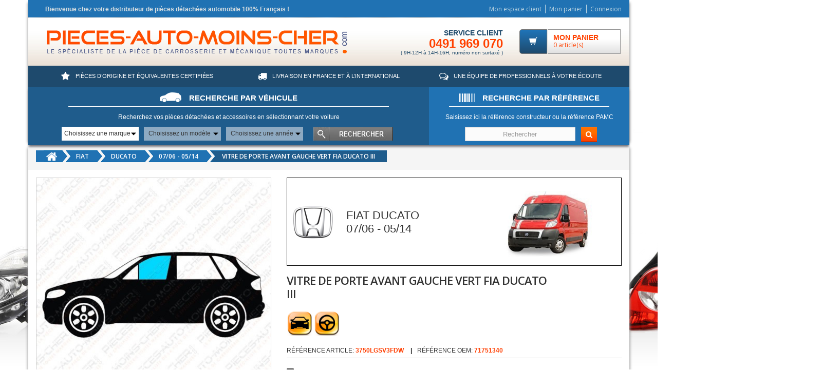

--- FILE ---
content_type: text/html; charset=utf-8
request_url: https://www.pieces-auto-moins-cher.fr/fiat/modele-fiat-ducato/0706-0514/31118-vitre-de-porte-avant-gauche-vert-fia-ducato-iii.html
body_size: 18243
content:
<!DOCTYPE HTML> <!--[if lt IE 7]><html class="no-js lt-ie9 lt-ie8 lt-ie7 " lang="fr"><![endif]--> <!--[if IE 7]><html class="no-js lt-ie9 lt-ie8 ie7" lang="fr"><![endif]--> <!--[if IE 8]><html class="no-js lt-ie9 ie8" lang="fr"><![endif]--> <!--[if gt IE 8]><html class="no-js ie9" lang="fr"><![endif]--><html lang="fr"><head><meta charset="utf-8" /><title>VITRE DE PORTE AVANT GAUCHE VERT FIA DUCATO III - FIAT DUCATO</title><meta name="description" content="Pièces auto VITRE DE PORTE AVANT GAUCHE VERT FIA DUCATO III, FIAT DUCATO . Livré en 24 heures chez vous" /><meta name="generator" content="PrestaShop" /><meta name="robots" content="index,follow" /><meta name="viewport" content="width=device-width, minimum-scale=0.25, maximum-scale=1.6, initial-scale=1.0" /><meta name="apple-mobile-web-app-capable" content="yes" /><link rel="icon" type="image/vnd.microsoft.icon" href="/img/favicon.ico?1737021943" /><link rel="shortcut icon" type="image/x-icon" href="/img/favicon.ico?1737021943" /><link rel="stylesheet" href="/themes/eclipse/css/global.css" type="text/css" media="all" /><link rel="stylesheet" href="/themes/eclipse/css/autoload/highdpi.css" type="text/css" media="all" /><link rel="stylesheet" href="/themes/eclipse/css/autoload/responsive-tables.css" type="text/css" media="all" /><link rel="stylesheet" href="/themes/eclipse/css/autoload/uniform.default.css" type="text/css" media="all" /><link rel="stylesheet" href="/js/jquery/plugins/fancybox/jquery.fancybox.css" type="text/css" media="all" /><link rel="stylesheet" href="/themes/eclipse/css/product.css" type="text/css" media="all" /><link rel="stylesheet" href="/themes/eclipse/css/print.css" type="text/css" media="print" /><link rel="stylesheet" href="/js/jquery/plugins/bxslider/jquery.bxslider.css" type="text/css" media="all" /><link rel="stylesheet" href="/modules/socialsharing/css/socialsharing.css" type="text/css" media="all" /><link rel="stylesheet" href="/themes/eclipse/css/modules/blockbanner/blockbanner.css" type="text/css" media="all" /><link rel="stylesheet" href="/themes/eclipse/css/modules/blockcart/blockcart.css" type="text/css" media="all" /><link rel="stylesheet" href="/themes/eclipse/css/modules/blockcategories/blockcategories.css" type="text/css" media="all" /><link rel="stylesheet" href="/themes/eclipse/css/modules/blockcontact/blockcontact.css" type="text/css" media="all" /><link rel="stylesheet" href="/themes/eclipse/css/modules/blocknewsletter/blocknewsletter.css" type="text/css" media="all" /><link rel="stylesheet" href="/themes/eclipse/css/modules/blocktags/blocktags.css" type="text/css" media="all" /><link rel="stylesheet" href="/themes/eclipse/css/modules/blockviewed/blockviewed.css" type="text/css" media="all" /><link rel="stylesheet" href="/modules/themeconfigurator/css/hooks.css" type="text/css" media="all" /><link rel="stylesheet" href="/modules/sendtoafriend/sendtoafriend.css" type="text/css" media="all" /><link rel="stylesheet" href="/themes/eclipse/css/modules/productscategory/css/productscategory.css" type="text/css" media="all" /><link rel="stylesheet" href="/themes/eclipse/css/modules/productcomments/productcomments.css" type="text/css" media="all" /><link rel="stylesheet" href="/themes/eclipse/css/modules/blocksearch/blocksearch.css" type="text/css" media="all" /><link rel="stylesheet" href="/themes/eclipse/css/modules/blocktopmenu/css/blocktopmenu.css" type="text/css" media="all" /><link rel="stylesheet" href="/themes/eclipse/css/modules/blocktopmenu/css/superfish-modified.css" type="text/css" media="all" /><link rel="stylesheet" href="/themes/eclipse/css/modules/pymac/front.css" type="text/css" media="all" /><link rel="stylesheet" href="/modules/pymac/css/pamc.css" type="text/css" media="all" /><link rel="stylesheet" href="/modules/pm_advancedbackgroundchanger/css/abg_advanced.css" type="text/css" media="all" /><link rel="stylesheet" href="/modules/pm_advancedbackgroundchanger/css/jquery.vegas.css" type="text/css" media="all" /><link rel="stylesheet" href="/themes/eclipse/css/modules/mailalerts/mailalerts.css" type="text/css" media="all" /><link rel="stylesheet" href="/modules/productscms/css/jquery.bxslider.css" type="text/css" media="all" /><link rel="stylesheet" href="/modules/productscms/css/productscms.css" type="text/css" media="all" /><link rel="stylesheet" href="/modules/relatedproducts/views/css/relatedproducts-global.css" type="text/css" media="all" /><link rel="stylesheet" href="/modules/relatedproducts/views/css/relatedproducts-column.css" type="text/css" media="all" /><link rel="stylesheet" href="/modules/relatedproducts/views/css/relatedproducts-theme.css" type="text/css" media="all" /><link rel="stylesheet" href="/modules/oleamultipromos/multipromos.css" type="text/css" media="all" /><link rel="stylesheet" href="/modules/pm_applepay/views/css/front.css" type="text/css" media="all" /><link rel="stylesheet" href="/modules/fbloginblock/views/css/font-awesome.min.css" type="text/css" media="all" /><link rel="stylesheet" href="/modules/fbloginblock/views/css/fbloginblock.css" type="text/css" media="all" /><link rel="stylesheet" href="/modules/pamc/lib/slick/slick.css" type="text/css" media="all" /><link rel="stylesheet" href="/modules/pamc/lib/slick/slick-theme.css" type="text/css" media="all" /><link rel="stylesheet" href="/modules/pamc/views/css/jquery-google-reviews.css" type="text/css" media="all" /><link rel="stylesheet" href="/modules/pamc/views/css/pamc.css" type="text/css" media="all" /><link rel="stylesheet" href="/themes/eclipse/css/modules/stepbystep/sbs-top.css" type="text/css" media="all" /><link rel="stylesheet" href="/themes/eclipse/css/product_list.css" type="text/css" media="all" /> <script type="text/javascript">/* <![CDATA[ */;var CUSTOMIZE_TEXTFIELD=1;var FancyboxI18nClose='Fermer';var FancyboxI18nNext='Suivant';var FancyboxI18nPrev='Pr&eacute;c&eacute;dent';var PS_CATALOG_MODE=false;var ajax_allowed=true;var ajaxsearch=false;var allowBuyWhenOutOfStock=true;var attribute_anchor_separator='-';var attributesCombinations=[];var availableLaterValue='';var availableNowValue='';var baseDir='https://www.pieces-auto-moins-cher.fr/';var baseUri='https://www.pieces-auto-moins-cher.fr/';var blocksearch_type='top';var confirm_report_message='Êtes-vous certain de vouloir signaler ce commentaire ?';var contentOnly=false;var currencyBlank=1;var currencyFormat=2;var currencyRate=1;var currencySign='€';var currentDate='2026-01-26 14:11:13';var customerGroupWithoutTax=false;var customizationFields=false;var customizationIdMessage='Personnalisation';var default_eco_tax=0;var delete_txt='Supprimer';var displayList=true;var displayPrice=0;var doesntExist='Ce produit n\'existe pas dans cette déclinaison. Vous pouvez néanmoins en sélectionner une autre.';var doesntExistNoMore='Ce produit n\'est plus en stock';var doesntExistNoMoreBut='avec ces options mais reste disponible avec d\'autres options';var ecotaxTax_rate=0;var fieldRequired='Veuillez remplir tous les champs, puis enregistrer votre personnalisation';var freeProductTranslation='Offert !';var freeShippingTranslation='Livraison gratuite !';var generated_date=1769433073;var group_reduction=0;var gtm_id='GTM-5D5VJ27';var idDefaultImage=1063210;var id_lang=1;var id_product=31118;var img_dir='https://www.pieces-auto-moins-cher.fr/themes/eclipse/img/';var img_prod_dir='https://www.pieces-auto-moins-cher.fr/img/p/';var img_ps_dir='https://www.pieces-auto-moins-cher.fr/img/';var instantsearch=false;var isGuest=0;var isLogged=0;var jqZoomEnabled=false;var maxQuantityToAllowDisplayOfLastQuantityMessage=3;var minimalQuantity=1;var moderation_active=true;var noTaxForThisProduct=false;var oosHookJsCodeFunctions=[];var page_name='product';var placeholder_blocknewsletter='Saisissez votre adresse e-mail';var priceDisplayMethod=0;var priceDisplayPrecision=2;var product='[{"id":31118,"price":143.8752,"name":"VITRE DE PORTE AVANT GAUCHE VERT FIA DUCATO III","brand":false,"category":"0706-0514","variant":""}]';var productAvailableForOrder=true;var productBasePriceTaxExcl=171.28;var productBasePriceTaxExcluded=171.28;var productHasAttributes=false;var productPrice=143.88;var productPriceTaxExcluded=171.28;var productPriceWithoutReduction=205.536;var productReference='3750LGSV3FDW';var productShowPrice=true;var productUnitPriceRatio=0;var product_fileButtonHtml='Ajouter';var product_fileDefaultHtml='Aucun fichier sélectionné';var product_specific_price={"id_specific_price":"13279042","id_specific_price_rule":"0","id_cart":"0","id_product":"31118","id_shop":"0","id_shop_group":"0","id_currency":"0","id_country":"0","id_group":"0","id_customer":"0","id_product_attribute":"0","price":"-1.000000","from_quantity":"1","reduction":"0.300000","reduction_tax":"0","reduction_type":"percentage","from":"0000-00-00 00:00:00","to":"0000-00-00 00:00:00","atoosync_type":"0","score":"32"};var productcomment_added='Votre commentaire a été rajouté!';var productcomment_added_moderation='Votre commentaire a bien été enregistré. Il sera affiché dès qu\'un modérateur l\'aura approuvé.';var productcomment_ok='ok';var productcomment_title='Nouveau commentaire';var productcomments_controller_url='https://www.pieces-auto-moins-cher.fr/module/productcomments/default';var productcomments_url_rewrite=true;var quantitiesDisplayAllowed=false;var quantityAvailable=0;var quickView=true;var reduction_percent=30;var reduction_price=0;var removingLinkText='supprimer cet article du panier';var roundMode=2;var secure_key='7998a40359df59605706306cd8fb9c6c';var sharing_img='https://www.pieces-auto-moins-cher.fr/1063210/vitre-de-porte-avant-gauche-vert-fia-ducato-iii.jpg';var sharing_name='VITRE DE PORTE AVANT GAUCHE VERT FIA DUCATO III';var sharing_url='https://www.pieces-auto-moins-cher.fr/fiat/modele-fiat-ducato/0706-0514/31118-vitre-de-porte-avant-gauche-vert-fia-ducato-iii.html';var specific_currency=false;var specific_price=-1;var static_token='b5c0377581a7c24dbf57ea2bf6bc4d57';var stf_msg_error='Votre e-mail n\'a pas pu être envoyé. Veuillez vérifier l\'adresse et réessayer.';var stf_msg_required='Vous n\'avez pas rempli les champs requis';var stf_msg_success='Votre e-mail a bien été envoyé';var stf_msg_title='Envoyer la fiche par email';var stf_secure_key='cb56a3692822d5367f3a73d9da762d8f';var stock_management=1;var taxRate=20;var token='b5c0377581a7c24dbf57ea2bf6bc4d57';var uploading_in_progress='Envoi en cours, veuillez patienter...';var usingSecureMode=true;/* ]]> */</script> <script type="text/javascript" src="/js/jquery/jquery-1.11.0.min.js"></script> <script type="text/javascript" src="/js/jquery/jquery-migrate-1.2.1.min.js"></script> <script type="text/javascript" src="/js/jquery/plugins/jquery.easing.js"></script> <script type="text/javascript" src="/js/tools.js"></script> <script type="text/javascript" src="/themes/eclipse/js/global.js"></script> <script type="text/javascript" src="/themes/eclipse/js/autoload/10-bootstrap.min.js"></script> <script type="text/javascript" src="/themes/eclipse/js/autoload/15-jquery.total-storage.min.js"></script> <script type="text/javascript" src="/themes/eclipse/js/autoload/15-jquery.uniform-modified.js"></script> <script type="text/javascript" src="/js/jquery/plugins/fancybox/jquery.fancybox.js"></script> <script type="text/javascript" src="/themes/eclipse/js/products-comparison.js"></script> <script type="text/javascript" src="/js/jquery/plugins/jquery.idTabs.js"></script> <script type="text/javascript" src="/js/jquery/plugins/jquery.scrollTo.js"></script> <script type="text/javascript" src="/js/jquery/plugins/jquery.serialScroll.js"></script> <script type="text/javascript" src="/js/jquery/plugins/bxslider/jquery.bxslider.js"></script> <script type="text/javascript" src="/themes/eclipse/js/product.js"></script> <script type="text/javascript" src="/modules/socialsharing/js/socialsharing.js"></script> <script type="text/javascript" src="/themes/eclipse/js/modules/blockcart/ajax-cart.js"></script> <script type="text/javascript" src="/themes/eclipse/js/tools/treeManagement.js"></script> <script type="text/javascript" src="/themes/eclipse/js/modules/blocknewsletter/blocknewsletter.js"></script> <script type="text/javascript" src="/themes/eclipse/js/modules/sendtoafriend/sendtoafriend.js"></script> <script type="text/javascript" src="/themes/eclipse/js/modules/productscategory/js/productscategory.js"></script> <script type="text/javascript" src="/modules/productcomments/js/jquery.rating.pack.js"></script> <script type="text/javascript" src="/js/jquery/plugins/jquery.hoverIntent.js"></script> <script type="text/javascript" src="/themes/eclipse/js/modules/blocktopmenu/js/hoverIntent.js"></script> <script type="text/javascript" src="/themes/eclipse/js/modules/blocktopmenu/js/superfish-modified.js"></script> <script type="text/javascript" src="/themes/eclipse/js/modules/blocktopmenu/js/blocktopmenu.js"></script> <script type="text/javascript" src="/themes/eclipse/js/modules/pymac/custom.js"></script> <script type="text/javascript" src="/modules/pm_advancedbackgroundchanger/js/jquery.vegas.min.js"></script> <script type="text/javascript" src="/themes/eclipse/js/modules/mailalerts/mailalerts.js"></script> <script type="text/javascript" src="/modules/productscms/js/jquery.bxslider.js"></script> <script type="text/javascript" src="/modules/ganalytics/views/js/GoogleAnalyticActionLib.js"></script> <script type="text/javascript" src="/modules/relatedproducts/views/js/relatedproducts.js"></script> <script type="text/javascript" src="https://js.stripe.com/v2/"></script> <script type="text/javascript" src="/modules/pm_applepay/views/js/applepay_plugin.js?rand=1769433073.3572"></script> <script type="text/javascript" src="/modules/fbloginblock/views/js/fbloginblock.js"></script> <script type="text/javascript" src="/modules/pamc/lib/slick/slick.js"></script> <script type="text/javascript" src="/modules/pamc/views/js/jquery-google-reviews.js"></script> <script type="text/javascript" src="/modules/pamc/views/js/pamc.js"></script> <script type="text/javascript" src="/modules/stepbystep/js/advajax.js"></script> <script type="text/javascript" src="/themes/eclipse/js/modules/stepbystep/custom.js"></script> <script type="text/javascript" src="/modules/productcomments/js/jquery.textareaCounter.plugin.js"></script> <script type="text/javascript" src="/themes/eclipse/js/modules/productcomments/js/productcomments.js"></script> <meta property="og:type" content="product" /><meta property="og:url" content="https://www.pieces-auto-moins-cher.fr/fiat/modele-fiat-ducato/0706-0514/31118-vitre-de-porte-avant-gauche-vert-fia-ducato-iii.html" /><meta property="og:title" content="VITRE DE PORTE AVANT GAUCHE VERT FIA DUCATO III - FIAT DUCATO - Pieces-auto-moins-cher" /><meta property="og:site_name" content="Pieces-auto-moins-cher" /><meta property="og:description" content="Pièces auto VITRE DE PORTE AVANT GAUCHE VERT FIA DUCATO III, FIAT DUCATO . Livré en 24 heures chez vous" /><meta property="og:image" content="https://www.pieces-auto-moins-cher.fr/1063210-large_default/vitre-de-porte-avant-gauche-vert-fia-ducato-iii.jpg" /><meta property="product:pretax_price:amount" content="119.9" /><meta property="product:pretax_price:currency" content="EUR" /><meta property="product:price:amount" content="143.88" /><meta property="product:price:currency" content="EUR" /><meta property="product:weight:value" content="5.000000" /><meta property="product:weight:units" content="kg" /><script type="text/javascript">/* <![CDATA[ */;function loaderon(block){$("#sbs_block_"+block+" .sbs_loader div").show();}
function loaderoff(block){$("#sbs_block_"+block+" .sbs_loader div").hide();}
function sbs_request(parent,lvl,block){advAJAX.post({url:"https://www.pieces-auto-moins-cher.fr/modules/stepbystep/tree.php",parameters:{sbs_block:block,sbs_pid:parent,sbs_lvl:lvl},onLoading:function(obj){loaderon(block);},onSuccess:function(obj){eval(obj.responseText);loaderoff(block);chargerModeles();chargerAnnees();},onError:function(obj){alert("error");},});}
function sbs_sendform(idform,block){advAJAX.submit(document.getElementById(idform),{onLoading:function(obj){loaderon(block);},onSuccess:function(obj){eval(obj.responseText);},onError:function(obj){alert("error");}});};/* ]]> */</script><style type="text/css">.abg_click_zone { z-index: -1; }
		header, .header-container, .columns-container, .footer-container { background: none!important; }
	body {
		background:  #ffffff;
	}</style><!--[if lt IE 10]> <script type="text/javascript" src="/modules/pm_advancedbackgroundchanger/js/PIE.js"></script> <![endif]--> <script type="text/javascript">/* <![CDATA[ */;if($.browser.msie&&parseInt($.browser.version,10)<=7){$(document).ready(function(){var cssObj={'position':'absolute','top':'0','left':'0','width':document.body.clientWidth+'px','height':document.body.clientHeight+'px','-pie-background':' #ffffff '}
$('body').append('<div id="ABG_MultipleBG"></div>');$('#ABG_MultipleBG').css(cssObj);$('#ABG_MultipleBG').each(function(){if(window.PIE)PIE.attach(this);});});}
$(document).ready(function(){$.vegas('slideshow',{ZoneAsArray:[],delay:5000,backgrounds:[{id_slide:12,src:'/modules/pm_advancedbackgroundchanger/uploads/slides/5a575aa4c4681.jpg',fade:2000,fixedSize:1,align:'50',valign:'0',attachement:'absolute',complete:function(){var img=[];if(img!=false&&img.length>0){for(var val in img){$('a#abg_zone'+img[val]['id_czone']).css('display',"block");}}else{$('a[id^="abg_zone"]').css('display',"none");}},load:function(){var img=[];if(img!=false&&img.length>0){for(var val in img){$('a[id^="abg_zone"]:not([id$="e'+img[val]['id_czone']+'"])').css('display',"none");}}else{$('a[id^="abg_zone"]').css('display',"none");}}}]})});/* ]]> */</script> <!--[if IE 8]><style type="text/css">body {
  -pie-background: 
		
			 #ffffff  ;

 	 /* behavior: url(/modules/pm_advancedbackgroundchanger/css/PIE.php); */
 }</style> <script type="text/javascript">/* <![CDATA[ */;$(document).ready(function(){$('body').each(function(){if(window.PIE)PIE.attach(this);});});/* ]]> */</script> <![endif]--> <script type="text/javascript">/* <![CDATA[ */;(window.gaDevIds=window.gaDevIds||[]).push('d6YPbH');(function(i,s,o,g,r,a,m){i['GoogleAnalyticsObject']=r;i[r]=i[r]||function(){(i[r].q=i[r].q||[]).push(arguments)},i[r].l=1*new Date();a=s.createElement(o),m=s.getElementsByTagName(o)[0];a.async=1;a.src=g;m.parentNode.insertBefore(a,m)})(window,document,'script','//www.google-analytics.com/analytics.js','ga');ga('create','UA-18738513-1','auto');ga('require','ec');/* ]]> */</script> <script>/* <![CDATA[ */;(function(){var tracked=false;var track=function(){if(tracked)return;tracked=true;var form=document.querySelector("#sbs_category_form_1");if(form){var marque=form.querySelector("#sbs_selectbox_1_1");var modele=form.querySelector("#sbs_selectbox_1_2");var annee=form.querySelector("#sbs_selectbox_1_3");marque.addEventListener("change",function(){ga("set","dimension1",marque.querySelector("option:checked").firstChild.textContent);ga("send","pageview","/selection-marque/");});modele.addEventListener("change",function(){ga("set","dimension2",modele.querySelector("option:checked").firstChild.textContent);ga("send","pageview","/selection-modele/");});annee.addEventListener("change",function(){ga("set","dimension3",annee.querySelector("option:checked").firstChild.textContent);ga("send","pageview","/selection-annee/");});form.addEventListener("submit",function(){ga("send","pageview","/selection-vehicule/",{transport:"beacon"});console.log("selection-vehicule");});}
if(document.querySelector("body#pagenotfound")){ga("send","pageview","/404/?url="+document.location.pathname+document.location.search);}};if(document.readyState!="loading")track();else document.addEventListener("readystatechange",track);})();/* ]]> */</script> <style>/**
 * THUMBNAILS CSS
 */

#lineven-relatedproducts .thumbnails {margin-top: 10px;}
#lineven-relatedproducts .thumbnails .clear { clear: both; }
#lineven-relatedproducts .thumbnails ul { clear:both; list-style-type:none; }
#lineven-relatedproducts .thumbnails ul li { float: left; padding:15px; text-align: center; font-weight:bold; line-height:18px; text-transform:uppercase; margin: 0 1px 12px 0; border: solid 1px; border-color:grey; }
#lineven-relatedproducts .thumbnails ul li .product-image { position: relative; }
#lineven-relatedproducts .thumbnails ul li img { margin:0 6px; border:1px solid #D0D1D5; }
#lineven-relatedproducts .thumbnails ul li .container-description { display: inline-block; text-align:center; margin-left:4px; }
#lineven-relatedproducts .thumbnails ul li .container-description .product-name { font-size:1em!important; display: inline-block; font-weight: bold; text-align: center; margin-top: 4px; }
#lineven-relatedproducts .thumbnails ul li .container-description .product-name a { color:#595A5E; text-decoration: none; font-size:1em!important; }
#lineven-relatedproducts .thumbnails ul li .container-description .product-name a:hover { text-decoration: underline; }
#lineven-relatedproducts .thumbnails ul li .product-description { position: relative!important; height: inherit!important; width: inherit!important; background: none!important; font-size:0.8em; margin-top: 3px; font-weight:normal; text-transform: none; text-align:center;}
#lineven-relatedproducts .thumbnails ul li .container-description .product-description a { text-decoration: none; color: inherit!important; }
#lineven-relatedproducts .thumbnails ul li .container-description .product-description a:hover { text-decoration: none; }
#lineven-relatedproducts .thumbnails ul li .container-description .product-attribute-designation { font-size:0.6em; font-weight: bold; margin-top: 2px; margin-bottom: 3px;}
#lineven-relatedproducts .thumbnails ul li .product-options { height: 20px; font-size:10px; text-transform:none; font-weight: bold; font-style: italic; }
#lineven-relatedproducts .thumbnails ul li .product-price { text-align:center; font-size:1em; }
#lineven-relatedproducts .thumbnails ul li .product-price .old-price { font-size:1em!important; }
#lineven-relatedproducts .thumbnails ul li .product-price .price-percent-reduction { font-size: 1em!important;}
#lineven-relatedproducts .thumbnails ul li .product-price .current-price { font-size: 1.1em!important; display: block; text-align: center; }
#lineven-relatedproducts .thumbnails ul li .product-price .price { }
#lineven-relatedproducts .thumbnails ul li .buttons { }



/* Homecomments reviews */
#lineven-relatedproducts .thumbnails { text-align:center; }
#lineven-relatedproducts .thumbnails .partner_average_star { display: inline-block; }
#lineven-relatedproducts .thumbnails .partner_details { clear: both; display: block; font-size: 0.8em; font-weight: normal; }

/* Prestashop Products reviews */
#lineven-relatedproducts .thumbnails .hook-reviews { display: block; text-align:center; margin-top: 5px; clear: both; height: 18px; }
#lineven-relatedproducts .thumbnails .hook-reviews div { display: inline-block; text-align:center; }
#lineven-relatedproducts .thumbnails .hook-reviews .nb-comments { display: none; }</style><meta property="product:payment_method" content="ApplePay" /><link rel="apple-touch-icon" href="/img/favicon.ico" /> <script type="text/javascript">/* <![CDATA[ */;pmApplePayPlugin.stripeChargeUrl="https:\/\/www.pieces-auto-moins-cher.fr\/module\/pm_applepay\/stripe?action=charge";pmApplePayPlugin.stripeEditedDetailsUrl="https:\/\/www.pieces-auto-moins-cher.fr\/module\/pm_applepay\/stripe?action=edited_details";pmApplePayPlugin.stripeBuyProductUrl="https:\/\/www.pieces-auto-moins-cher.fr\/module\/pm_applepay\/stripe?action=buy_product";pmApplePayPlugin.stripePublishableKey="pk_live_02Msbr61JT2qWpwNkWnbXZsl";pmApplePayPlugin.hasProductsInCart=false;pmApplePayPlugin.clearCartConfirmationMessage="Votre panier contient des produits. Si vous poursuivez l'achat de ce produit uniquement, le contenu de votre panier sera vid\u00e9.";$(document).ready(function(){pmApplePayPlugin.showApplePayButtonsIfAvailable();if($('body').hasClass('order')){$(document).ajaxSuccess(function(e,ajaxOptions,ajaxData){pmApplePayPlugin.showApplePayButtonsIfAvailable();pmApplePayPlugin.updateCartProductsCount(ajaxOptions);});}else{$(document).ajaxSuccess(function(e,ajaxOptions,ajaxData){pmApplePayPlugin.updateCartProductsCount(ajaxOptions);});}
$(document).on('as4-After-Set-Results-Contents',function(e,idSearch,context){pmApplePayPlugin.showApplePayButtonsIfAvailable();});});/* ]]> */</script><script type="text/javascript">/* <![CDATA[ */;var fbloginblock_is17='0';var fbloginblock_is16='1';var fbloginblockapipopup='0';var fbloginblockislogged='0';var fbloginblockvoucherpopup='0';var fbloginblock_login_buttons_footer='';var fbloginblock_login_buttons_top='';var fbloginblock_login_buttons_authpage='';var fbloginblock_login_buttons_beforeauthpage='<div class="clear"></div><div id="fbloginblock-beforeauthpage" class="wrap text-align-center fbloginblock-connects margin-bottom-20"><div class="auth-page-txt-before-logins">Connectez vous avec :</div> <a href="javascript:void(0)"class="facebook custom-social-button-all custom-social-button-1" onclick="javascript:popupWin = window.open(\'https://www.pieces-auto-moins-cher.fr/index.php?fc=module&amp;module=fbloginblock&amp;controller=spmlogin&amp;typelogin=facebook\', \'login\', \'location,width=600,height=600,top=0\'); popupWin.focus();" title="Facebook"><i class="fa fa-facebook">&nbsp;Facebook</i> </a>&nbsp; <a href="javascript:void(0)"class="twitter custom-social-button-all custom-social-button-1" onclick="javascript:popupWin = window.open(\'https://www.pieces-auto-moins-cher.fr/index.php?fc=module&amp;module=fbloginblock&amp;controller=spmlogin&amp;typelogin=twitter\', \'login\', \'location,width=600,height=600,top=0\'); popupWin.focus();" title="Twitter"><i class="fa fa-twitter">&nbsp;Twitter</i> </a>&nbsp; <a href="javascript:void(0)"class="google custom-social-button-all custom-social-button-1" onclick="javascript:popupWin = window.open(\'https://www.pieces-auto-moins-cher.fr/index.php?fc=module&amp;module=fbloginblock&amp;controller=spmlogin&amp;typelogin=login&amp;p=google\', \'login\', \'location,width=600,height=600,top=0\'); popupWin.focus();" title="Google"><i class="fa fa-google">&nbsp;Google</i> </a>&nbsp; <a href="javascript:void(0)"class="paypal custom-social-button-all custom-social-button-1" onclick="javascript:popupWin = window.open(\'https://www.pieces-auto-moins-cher.fr/index.php?fc=module&amp;module=fbloginblock&amp;controller=spmlogin&amp;typelogin=paypalconnect\', \'login\', \'location,width=600,height=600,top=0\'); popupWin.focus();" title="Paypal"><i class="fa fa-paypal">&nbsp;Paypal</i> </a>&nbsp;</div>';var fbloginblock_login_buttons_welcome='';var fbloginblockis_ssl='1';var fbloginblockamazonci='';var fbloginblockssltxt='';var fbloginblock_aerror='Error: Please fill Amazon Client ID and Amazon Allowed Return URL in the module settings';var fbloginblockamazon_url='https://www.pieces-auto-moins-cher.fr/module/fbloginblock/amazon';/* ]]> */</script> <style type="text/css">#follow-teaser, #follow-teaser-footer{background-color:#f3f3f3 }</style> <script>/* <![CDATA[ */;var properties={};properties.property_id=gtm_id;(function(w,d,s,l,i){w[l]=w[l]||[];w[l].push({'gtm.start':new Date().getTime(),event:'gtm.js'});var f=d.getElementsByTagName(s)[0],j=d.createElement(s),dl=l!='dataLayer'?'&l='+l:'';j.async=true;j.src='https://www.googletagmanager.com/gtm.js?id='+i+dl;f.parentNode.insertBefore(j,f);})(window,document,'script','dataLayer',gtm_id);/* ]]> */</script> <link rel="canonical" href="https://www.pieces-auto-moins-cher.fr/fiat/modele-fiat-ducato/0706-0514/31118-vitre-de-porte-avant-gauche-vert-fia-ducato-iii.html" /> <script type="text/javascript" src="https://www.pieces-auto-moins-cher.fr/themes/eclipse/js/totop.js"></script> <script type="text/javascript" src="https://www.pieces-auto-moins-cher.fr/themes/eclipse/js/owl.carousel.min.js"></script> <script type="text/javascript" src="https://www.pieces-auto-moins-cher.fr/themes/eclipse/js/modules/livechat/livechat.js"></script> <link rel="stylesheet" href="https://www.pieces-auto-moins-cher.fr/themes/eclipse/css/animate.css"/><link rel="stylesheet" href="https://www.pieces-auto-moins-cher.fr/themes/eclipse/css/revslider.css"/><link rel="stylesheet" href="https://www.pieces-auto-moins-cher.fr/themes/eclipse/css/owl.theme.css"/><link rel="stylesheet" href="https://www.pieces-auto-moins-cher.fr/themes/eclipse/css/owl.carousel.css"/><link rel="stylesheet" href="https://www.pieces-auto-moins-cher.fr//modules/eclipsethemeeditor/views/css/customer-s1.css" type="text/css" /><link type="text/css" rel="stylesheet" href="https://fonts.googleapis.com/css?family=Open+Sans:300italic,400italic,600italic,700italic,800italic,300,700,800,400,600"><link href="https://fonts.googleapis.com/icon?family=Material+Icons" rel="stylesheet"> <script src="https://maps.googleapis.com/maps/api/js?v=3.exp&libraries=places&key=AIzaSyAqAlVpBJWmL5_ukrcuM4xq-wGh3wwIrJw"></script> <script>/* <![CDATA[ */;jQuery(document).ready(function($){if($("#google-reviews").length==0){return}
$("#google-reviews").googlePlaces({placeId:'ChIJr6BG6wbryRIRKZkjp4_SSIA',header:"Avis Google - ",footer:'',maxRows:10,minRating:3,months:["janvier","février","mars","avril","mai","juin","juillet","août","septembre","octobre","novembre","décembre"],textBreakLength:"90",shortenNames:true,moreReviewsButtonUrl:'',moreReviewsButtonLabel:'Show More Reviews',writeReviewButtonUrl:'',writeReviewButtonLabel:'Write New Review'});});/* ]]> */</script> <script>/* <![CDATA[ */;(function(h,o,t,j,a,r){h.hj=h.hj||function(){(h.hj.q=h.hj.q||[]).push(arguments)};h._hjSettings={hjid:121830,hjsv:6};a=o.getElementsByTagName('head')[0];r=o.createElement('script');r.async=1;r.src=t+h._hjSettings.hjid+j+h._hjSettings.hjsv;a.appendChild(r);})(window,document,'https://static.hotjar.com/c/hotjar-','.js?sv=');/* ]]> */</script> </head><body id="product" class="product product-31118 product-vitre-de-porte-avant-gauche-vert-fia-ducato-iii category-1185 category-0706-0514 hide-left-column hide-right-column lang_fr"><div class="page"><div class="page-int"> <header class="header-container"><div class="header-top"><div class="container"><div class="row"><div class="col-xs-7 col-md-8"><div class="welcome-msg hidden-xs hidden-sm hidden-md">Bienvenue chez votre distributeur de pièces détachées automobile 100% Français !</div></div><div class="col-xs-5 col-md-4"><div class="toplinks"><div class="links"><div class="myaccount"> <a href="https://www.pieces-auto-moins-cher.fr/mon-compte" title="Mon espace client"> <span class="hidden-xs">Mon espace client</span> </a></div><div class="check"> <a class="btn-checkout" href="https://www.pieces-auto-moins-cher.fr/commande" title="Mon panier" rel="nofollow"> <span> Mon panier </span> </a></div><div class="login"><a class="login" href="https://www.pieces-auto-moins-cher.fr/mon-compte" rel="nofollow" title="Identifiez-vous"> <span class="hidden-xs"> Connexion</span> </a></div></div></div></div></div></div></div><div class="header container"><div class="row"><div class="col-xs-4 col-md-6 col-lg-7 logo-pamc"> <a class="logo" href="https://www.pieces-auto-moins-cher.fr/" title="Pieces-auto-moins-cher"> <img src="https://www.pieces-auto-moins-cher.fr/img/pieces-auto-moins-chercom-logo-1435650818.jpg" alt="Pieces-auto-moins-cher" width="666" height="67"/> </a></div><div class="col-xs-8 col-md-6 col-lg-5 top_cart"><div class="top-cart-contain"><div class="mini-cart"><div class="basket"> <a href="https://www.pieces-auto-moins-cher.fr/commande" title="Voir mon panier" rel="nofollow"> <i class="glyphicon glyphicon-shopping-cart"></i><div class="cart-box"> <span class="title">MON PANIER</span> <span id="cart-total" class="ajax_cart_quantity unvisible">0 article(s)</span> <span class="ajax_cart_total unvisible"> </span></div> <span class="ajax_cart_no_product"></span> </a></div><div><div class="top-cart-content arrow_box" style="display: none;"><div class="block-subtitle">Dernier(s) produit(s) ajouté(s)</div><div class="cart_block block exclusive table-responsive"><div class="block_content"><div class="cart_block_list"><p class="cart_block_no_products"> Aucun produit</p><div class="actions"> <a id="button_order_cart" class="btn-checkout" href="https://www.pieces-auto-moins-cher.fr/commande" title="Commander" rel="nofollow"> <span> Commander </span> </a> <a class="view-cart" href="https://www.pieces-auto-moins-cher.fr/commande" title="Voir mon panier" rel="nofollow"> <span> Voir mon panier </span> </a></div></div></div></div></div></div></div></div><div id="layer_cart"><div class="clearfix"><div class="layer_cart_product col-xs-12 col-md-6"> <span class="cross" title="Fermer la fenêtre"></span><h2> <i class="icon-ok"></i>Produit ajouté au panier avec succès</h2><div class="product-image-container layer_cart_img"></div><div class="layer_cart_product_info"> <span id="layer_cart_product_title" class="product-name"></span> <span id="layer_cart_product_attributes"></span><div> <strong class="dark">Quantité</strong> <span id="layer_cart_product_quantity"></span></div><div> <strong class="dark">Total</strong> <span id="layer_cart_product_price"></span></div></div></div><div class="layer_cart_cart col-xs-12 col-md-6"><h2> <span class="ajax_cart_product_txt_s unvisible"> Il y a <span class="ajax_cart_quantity">0</span> produits dans votre panier. </span> <span class="ajax_cart_product_txt "> Il y a 1 produit dans votre panier. </span></h2><div class="layer_cart_row"> <strong class="dark"> Total produits TTC </strong> <span class="ajax_block_products_total"> </span></div><div class="button-container"> <span class="continue btn btn-default button exclusive-medium" title="Continuer mes achats"> <span> <i class="icon-chevron-left left"></i>Continuer mes achats </span> </span> <a class="btn btn-default button button-medium" href="https://www.pieces-auto-moins-cher.fr/commande" title="Commander" rel="nofollow"> <span> Commander<i class="icon-chevron-right right"></i> </span> </a></div></div></div><div class="crossseling"></div></div><div class="layer_cart_overlay"></div><div class="top_service_client"><div class="name">SERVICE CLIENT</div><div class="tel">0491 969 070</div><div class="indic">( 9H-12H à 14H-16H, numéro non surtaxé )</div></div></div></div></div><div class="header-service hidden-xs magik-banner"><div class="container"><div class="row"><div class="col-lg-4 col-md-4 col-sm-4"><div class="content"><div class="icon-dis"></div> <a href="/content/24-pieces-dorigine-et-equivalentes-certifiees">Pièces d’origine et équivalentes certifiées</a></div></div><div class="col-lg-4 col-md-4 col-sm-4 bloc-middle"><div class="content"><div class="icon-truck"></div> <a href="/content/25-livraison-en-france-et-a-linternational">Livraison en France et à l’International</a></div></div><div class="col-lg-4 col-md-4 col-sm-4 bloc-support"><div class="content"><div class="icon-support"></div> <a href="/content/26-une-equipe-de-professionnels-a-votre-ecoute">UNE équipe de professionnels à votre écoute</a></div></div></div></div></div> </header><div id="searchs-content"><div id="sbs_top" class="col-xs-12 col-sm-7 col-md-8"><div><div class="links links-veh"><div class="link-vehicule"><div class="ico"></div> RECHERCHE PAR véhicule</div></div><p class="text-center color-white">Recherchez vos pièces détachées et accessoires en sélectionnant votre voiture</p></div><div class="sbs_widebar block col-lg-12" id="sbs_block_1"><p class="title_block">Voitures</p><div class="block_content"><form action="https://www.pieces-auto-moins-cher.fr/modules/stepbystep/tree.php" method="post" id="sbs_category_form_1" style="margin:0px; padding:0px; display:block;" onsubmit="return event.returnValue = false;" autocomplete="off"> <input type="hidden" name="sbs_blockid" value="1" /> <input type="hidden" name="sbs_cidlink" value="1" /><div class="search_buttons"><ul class="list-inline"><li><button data-tab="tab-marques" id="marques-legend" class="toggle-tab"></button></li><li><button data-tab="tab-modeles" id="modeles-legend" class="toggle-tab" disabled="yes"></button></li><li><button data-tab="tab-annees" id="annees-legend" class="toggle-tab" disabled="yes"></button></li><li><div id="topsearch"><div class="searchboutondisable"><img id="searchboutondisable" src="/modules/pymac/img/search-disable.jpg" alt="Rechercher"></div><div id="searchbouton"><div class="sbs_submit search-butt"><input type="submit" class="button button_large" value="RECHERCHER" onclick="sbs_sendform('sbs_category_form_1',1);"/></div></div></div></li><li><div class="sbs_loader"><div></div></div></li></ul></div><div class="cont_sbs_div_parent"><div class="cont_sbs_div" style="background: url('/override/modules/stepbystep/img/cd754272f71fd547fb935a5c0480e057.jpg') no-repeat bottom right;"><div class="col-md-2" id="marques-courantes"><div class="sbs_list_header"> Les plus populaires</div><ul><li><a href="" data-index="760">AUDI</a></li><li><a href="" data-index="996">CITROEN</a></li><li><a href="" data-index="1151">FIAT</a></li><li><a href="" data-index="1261">FORD</a></li><li><a href="" data-index="1941">OPEL</a></li><li><a href="" data-index="2047">PEUGEOT</a></li><li><a href="" data-index="2220">RENAULT</a></li><li><a href="" data-index="2668">VOLKSWAGEN</a></li></ul></div><div class="enabled sbs_div sbs_div_1_1"><select onchange="sbs_request(this.options[selectedIndex].value,1,1);" name="sbs_selectbox_1_1" id="sbs_selectbox_1_1" class="sbs_selectbox sbs_selectbox1" ><option value="0">Choisissez une marque</option><option value="730">ALFA ROMEO</option><option value="760">AUDI</option><option value="848">BMW</option><option value="953">CHEVROLET / DAEWOO</option><option value="978">CHRYSLER</option><option value="996">CITROEN</option><option value="1116">DACIA</option><option value="1142">DAIHATSU</option><option value="991">DODGE</option><option value="1151">FIAT</option><option value="1261">FORD</option><option value="1366">HONDA</option><option value="1405">HYUNDAI</option><option value="1472">ISUZU</option><option value="1481">IVECO</option><option value="3189">JAGUAR</option><option value="1488">JEEP</option><option value="1510">KIA</option><option value="1559">LANCIA</option><option value="2816">LAND ROVER</option><option value="3066">LEXUS</option><option value="1582">MAZDA</option><option value="1636">MERCEDES</option><option value="1753">MINI</option><option value="1794">MITSUBISHI</option><option value="1851">NISSAN</option><option value="1941">OPEL</option><option value="2047">PEUGEOT</option><option value="3200">PORSCHE</option><option value="2220">RENAULT</option><option value="2402">ROVER</option><option value="2510">SAAB</option><option value="3250">SEAT</option><option value="2467">SKODA</option><option value="2500">SMART</option><option value="2521">SSANGYONG</option><option value="2526">SUBARU</option><option value="2548">SUZUKI</option><option value="2585">TOYOTA</option><option value="3446">TESLA</option><option value="2668">VOLKSWAGEN</option><option value="2780">VOLVO</option><option value="3465">CHEVROLET</option><option value="3535">INFINITY</option><option value="3643">BYD</option><option value="3650">MG</option><option value="3682">CUPRA</option></select></div><div class="disabled sbs_div sbs_div_1_2"><select disabled="disabled" onchange="sbs_request(this.options[selectedIndex].value,2,1);" name="sbs_selectbox_1_2" id="sbs_selectbox_1_2" class="sbs_selectbox sbs_selectbox2" ><option value="0" selected="yes">Choisissez un modèle</option></select></div><div class="disabled sbs_div sbs_div_1_3"><select disabled="disabled" onchange="sbs_request(this.options[selectedIndex].value,3,1);" name="sbs_selectbox_1_3" id="sbs_selectbox_1_3" class="sbs_selectbox sbs_selectbox3" ><option value="0" selected="yes">Choisissez une année</option></select></div></div></div></form></div></div><div class="clearfix"></div></div><div id="search_block_top" class="col-xs-12 col-sm-4 col-md-4"><div><div class="links"><div class="link-reference"><div class="ico"></div>RECHERCHE PAR Référence</div></div><p class="text-center color-white">Saisissez ici la référence constructeur ou la référence PAMC</p></div><div class="block_content"><form id="searchbox" method="get" action="//www.pieces-auto-moins-cher.fr/recherche" > <input type="hidden" name="controller" value="search" /> <input type="hidden" name="orderby" value="position" /> <input type="hidden" name="orderway" value="desc" /> <input class="search_query form-control" type="text" id="search_query_top" name="search_query" placeholder="Rechercher" value="" /> <button type="submit" name="submit_search" class="btn btn-default button-search"> </button></form></div></div><div class="clearfix"></div></div></div><div class="page-int-bottom"><div class="breadcrumb clearfix"><div class="container"> <span class="breadcrumb-item"><span class="left-square"></span><a class="home" href="https://www.pieces-auto-moins-cher.fr/" title="Accueil">Accueil</a></span> <span class="breadcrumb-item"><a href="https://www.pieces-auto-moins-cher.fr/1151-fiat/" title="FIAT" data-gg="">FIAT</a><span class="right-square"></span></span><span class="breadcrumb-item"><a href="https://www.pieces-auto-moins-cher.fr/fiat/1181-modele-fiat-ducato/" title="DUCATO" data-gg="">DUCATO</a><span class="right-square"></span></span><span class="breadcrumb-item"><a href="https://www.pieces-auto-moins-cher.fr/fiat/modele-fiat-ducato/1185-0706-0514/" title="07/06 - 05/14" data-gg="">07/06 - 05/14</a><span class="right-square"></span></span><span class="breadcrumb-item"><span>VITRE DE PORTE AVANT GAUCHE VERT FIA DUCATO III</span><span class="right-square"></span></span></div></div><div class="columns-container main-col"><div class="container"><div class="row" ><div class="product-grid-view "><div id="center_column" class="col-md-12"><div itemscope itemtype="http://schema.org/Product"><div class="primary_block row"><div class="container"><div class="top-hr"></div></div><div class="pb-left-column col-xs-12 col-sm-4 col-md-5 wow bounceInDown animated"><div id="image-block" class="clearfix"> <span id="view_full_size"> <img id="bigpic" itemprop="image" src="https://www.pieces-auto-moins-cher.fr/1063210-large_default/vitre-de-porte-avant-gauche-vert-fia-ducato-iii.jpg" title="PORTE AVANT GAUCHE VERT FIA DUCATO III" alt="PORTE AVANT GAUCHE VERT FIA DUCATO III" width="450" height="450"/> </span></div><div class="picture_copyright"> Photos non contractuelles</div><div id="views_block" class="clearfix hidden"><div id="thumbs_list"><ul id="thumbs_list_frame"><li id="thumbnail_1063210" class="last"> <a href="https://www.pieces-auto-moins-cher.fr/1063210-thickbox_default/vitre-de-porte-avant-gauche-vert-fia-ducato-iii.jpg" data-fancybox-group="other-views" class="fancybox shown" title="PORTE AVANT GAUCHE VERT FIA DUCATO III"> <img class="img-responsive" id="thumb_1063210" src="https://www.pieces-auto-moins-cher.fr/1063210-cart_default/vitre-de-porte-avant-gauche-vert-fia-ducato-iii.jpg" alt="PORTE AVANT GAUCHE VERT FIA DUCATO III" title="PORTE AVANT GAUCHE VERT FIA DUCATO III" height="80" width="80" itemprop="image" /> </a></li></ul></div></div></div><div class="product-shop col-sm-8 col-xs-12 col-lg-7 col-md-7 wow bounceInRight animated animated"><form id="buy_block" action="https://www.pieces-auto-moins-cher.fr/panier" method="post"><div class="category-image-catr hidden-xs hidden-sm"><div class="marque col-xs-4 col-sm-3 col-md-2"><div class="logo-marque-product"> <img src="/img/logos/37.jpg" alt="" class="img_manuf"/></div></div><div class="page-title col-xs-8 col-sm-9 col-md-5 col-lg-4"><div> <span>FIAT DUCATO 07/06 - 05/14 </span></div></div><div class="col-xs-12 col-md-5 col-sm-6 category-image"><img src="https://www.pieces-auto-moins-cher.fr/c/1185-category_default/0706-0514.jpg" class="replace-2x" alt="07/06 - 05/14"></div><div class="clearfix"></div></div><div class="product-name"><h1 itemprop="name">VITRE DE PORTE AVANT GAUCHE VERT FIA DUCATO III</h1></div><div id="ico-caract"> <script type="text/javascript">/* <![CDATA[ */;$(function(){$('[data-toggle="tooltip"]').tooltip()});/* ]]> */</script> <button type="button" class="btn btn-default" data-toggle="tooltip" data-placement="bottom" title="AVANT"><img src="/themes/eclipse/img/avant.png"/></button> <button type="button" class="btn btn-default" data-toggle="tooltip" data-placement="bottom" title="COTE CONDUCTEUR"><img src="/themes/eclipse/img/cote-conducteur.png"/></button></div><div class="references"><p> <label>R&eacute;f&eacute;rence article:</label> <span>3750LGSV3FDW</span></p> <span class="devider">|</span><p> <label>R&eacute;f&eacute;rence OEM:</label> <span>71751340</span></p></div><div class="clearfix"></div><div id="ico-caract-pieces"> <script type="text/javascript">/* <![CDATA[ */;$(function(){$('[data-toggle="tooltip"]').tooltip()});/* ]]> */</script> </div><div id="liens-annexes"><ul id="usefull_link_block" class="clearfix no-print"><li class="sendtofriend"> <a id="send_friend_button" href="#send_friend_form"> Envoyer la fiche par email </a><div style="display: none;"><div id="send_friend_form"><h2 class="page-subheading"> Envoyer la fiche par email</h2><div class="row"><div class="product clearfix col-xs-12 col-sm-6"> <img src="https://www.pieces-auto-moins-cher.fr/1063210-home_default/vitre-de-porte-avant-gauche-vert-fia-ducato-iii.jpg" height="272" width="272" alt="VITRE DE PORTE AVANT GAUCHE VERT FIA DUCATO III" /><div class="product_desc"><p class="product_name"> <strong>VITRE DE PORTE AVANT GAUCHE VERT FIA DUCATO III</strong></p></div></div><div class="send_friend_form_content col-xs-12 col-sm-6" id="send_friend_form_content"><div id="send_friend_form_error"></div><div id="send_friend_form_success"></div><div class="form_container"><p class="intro_form"> Destinataire :</p><p class="text"> <label for="friend_name"> Nom de votre ami <sup class="required">*</sup> : </label> <input id="friend_name" name="friend_name" type="text" value=""/></p><p class="text"> <label for="friend_email"> Adresse e-mail de votre ami <sup class="required">*</sup> : </label> <input id="friend_email" name="friend_email" type="text" value=""/></p><p class="txt_required"> <sup class="required">*</sup> Champs requis</p></div><p class="submit"> <button id="sendEmail" class="btn button button-small" name="sendEmail" type="submit"> <span>Envoyer</span> </button>&nbsp; OU&nbsp; <a class="closefb" href="#"> Annuler </a></p></div></div></div></div></li><li class="print"> <a href="javascript:print();">Imprimer</a></li></ul></div><p id="availability_date" style="display: none;"> <span id="availability_date_label">Date de disponibilit&eacute;:</span> <span id="availability_date_value"></span></p></form></div></div><div class="product-shop wow bounceInRight animated animated"><div class="clearfix"></div><div class="col-xs-12 col-md-9 product-left"><div class="description"><div class="new_title" style="width: 98%"><div class="deco"><div class="deco1"></div><div class="deco2"></div></div> <label>DESCRIPTION</label></div><div id="idTab1" class="tab-pane fade active in"><p>Pièce auto: vitre de porte avant gauche vert fia ducato iii<br> Cet article se monte sur <span itemprop="brand">fiat</span> <span itemprop="model">ducato</span> , année 07/06 - 05/14<br> C&#039;est une pi&egrave;ces neuve</p></div></div></div><div class="col-xs-12 col-md-3 product-right"><div class="prices-reduc"><div class="price-block"><div class="price"><p id="reduction_amount" style="display:none"> <span id="reduction_amount_display"> </span></p><p id="old_price"> <span id="old_price_display">205,54 €</span></p><p class="special-price" itemprop="offers" itemscope itemtype="http://schema.org/Offer"> <span id="special-price" itemprop="price">143,88 €</span></p></div></div><div class="box-remise"> <span>-30%</span></div><div class="clearfix"></div></div><div id="oosHook"></div><p class="hidden"> <input type="hidden" name="token" value="b5c0377581a7c24dbf57ea2bf6bc4d57" /> <input type="hidden" name="id_product" value="31118" id="product_page_product_id" /> <input type="hidden" name="add" value="1" /> <input type="hidden" name="id_product_attribute" id="idCombination" value="" /></p><div class="add-to-box clearfix"><div class="add-to-cart"><div id="quantity_wanted_p"> <label>Quantit&eacute;:</label> <input type="text" name="qty" id="quantity_wanted" class="text" value="1" /> <a href="#" data-field-qty="qty" class="btn btn-default button-minus product_quantity_down"> <span><i class="icon-minus"></i></span> </a> <a href="#" data-field-qty="qty" class="btn btn-default button-plus product_quantity_up"> <span><i class="icon-plus"></i></span> </a> <span class="clearfix"></span></div><div class="box-cart-bottom"><div ><p id="add_to_cart" class="buttons_bottom_block no-print"> <button type="submit" name="Submit" class="exclusive"> <span>Ajouter au panier</span> </button></p><div class=" pm-apple-pay-container pm-apple-pay-product-page" style="margin-right: -15px;margin-left: -15px;"><div class="col-xs-12 text-center"> <img src="/modules/pm_applepay/views/img/apple-pay-button-white.png" alt="" style="width: 100%; margin-top: 10px"></div></div></div></div></div><div id="minimal_quantity_wanted_p" style="display: none;"> This product is not sold individually. You must select at least <b id="minimal_quantity_label">1</b> quantity for this product.</div></div><div><div data-toggle="tooltip" data-placement="top" title="Hors délais de livraison et facturation" class="availability in-stock" id="availability_statut" style="display: none;"> <span id="availability_value" class="warning_inline">Disponible sous 24/48h</span></div></div><div id="list-expedition"><ul></ul></div></div></div><div class="clearfix"></div><div id="informations-detaillees"><div class="new_title"><div class="deco"><div class="deco1"></div><div class="deco2"></div></div> <label>Informations détaillées</label></div><div class="entete entete-deb"><div class="col-xs-12 col-sm-4 col-md-3 label-cont"><label>Information générales :</label></div><div class="col-xs-12 col-sm-8 col-md-9"></div></div><div class="line-tab-sep-int-vide"></div><div class="line-tab line-tab-deb clearfix"><div class="col-xs-12 col-sm-4 col-md-3 colum-left"><span>Marque</span></div><div class="col-xs-12 col-sm-8 col-md-9 colum-right"> FIAT</div></div><div class="line-tab-vide"><div class="col-xs-12 col-sm-4 col-md-3 prems"></div><div class="col-xs-12 col-sm-8 col-md-9"></div></div><div class="line-tab clearfix"><div class="col-xs-12 col-sm-4 col-md-3 colum-left"><span>Modèle</span></div><div class="col-xs-12 col-sm-8 col-md-9 colum-right"> DUCATO</div></div><div class="line-tab-vide"><div class="col-xs-12 col-sm-4 col-md-3 prems"></div><div class="col-xs-12 col-sm-8 col-md-9"></div></div><div class="line-tab clearfix"><div class="col-xs-12 col-sm-4 col-md-3 colum-left"><span>Années</span></div><div class="col-xs-12 col-sm-8 col-md-9 colum-right">07/06 - 05/14</div></div><div class="line-tab-sep"><div class="col-xs-12 col-sm-4 col-md-3 prems"></div><div class="col-xs-12 col-sm-8 col-md-9"></div></div><div class="entete"><div class="col-xs-12 col-sm-4 col-md-3 label-cont"><label>Identification :</label></div><div class="col-xs-12 col-sm-8 col-md-9"></div></div><div class="line-tab-sep-int"><div class="col-xs-12 col-sm-4 col-md-3 prems"></div><div class="col-xs-12 col-sm-8 col-md-9"></div></div><div class="line-tab clearfix"><div class="col-xs-12 col-sm-4 col-md-3 colum-left"><span>Emplacement</span></div><div class="col-xs-12 col-sm-8 col-md-9 colum-right"> &nbsp;&nbsp;Côté conducteur &nbsp;&nbsp;Avant</div></div><div class="line-tab-vide"><div class="col-xs-12 col-sm-4 col-md-3 prems"></div><div class="col-xs-12 col-sm-8 col-md-9"></div></div><div class="line-tab-sep"><div class="col-xs-12 col-sm-4 col-md-3 prems"></div><div class="col-xs-12 col-sm-8 col-md-9"></div></div><div class="entete"><div class="col-xs-12 col-sm-4 col-md-3 label-cont"><label>Correspondance :</label></div><div class="col-xs-12 col-sm-8 col-md-9"></div></div><div class="line-tab-sep-int"><div class="col-xs-12 col-sm-4 col-md-3 prems"></div><div class="col-xs-12 col-sm-8 col-md-9"></div></div><div class="line-tab clearfix"><div class="col-xs-12 col-sm-4 col-md-3 colum-left"><span>Référence</span></div><div class="col-xs-12 col-sm-8 col-md-9 colum-right">71751340</div></div><div class="line-tab-sep"><div class="col-xs-12 col-sm-4 col-md-3 prems"></div><div class="col-xs-12 col-sm-8 col-md-9"></div></div><div class="entete"><div class="col-xs-12 col-sm-4 col-md-3 label-cont"><label>Garanties :</label></div><div class="col-xs-12 col-sm-8 col-md-9"></div></div><div class="line-tab-sep-int"><div class="col-xs-12 col-sm-4 col-md-3 prems"></div><div class="col-xs-12 col-sm-8 col-md-9"></div></div><div class="line-tab clearfix"><div class="col-xs-12 col-sm-4 col-md-3 colum-left"><span>Garantie légale</span></div><div class="col-xs-12 col-sm-8 col-md-9 colum-right"><a href="//www.pieces-auto-moins-cher.fr/content/8-conditions-generales-de-vente" target="_blank">Voir les Conditions Générales de Ventes</a></div></div><div class="line-tab-vide"><div class="col-xs-12 col-sm-4 col-md-3 prems"></div><div class="col-xs-12 col-sm-8 col-md-9"></div></div><div class="line-tab line-tab-end clearfix"><div class="col-xs-12 col-sm-4 col-md-3 colum-left"><span>Garantie constructeur</span></div><div class="col-xs-12 col-sm-8 col-md-9 colum-right">Garantie 1 an</div></div></div><div class="clearfix"></div> <br/><br/><div class="tab-pane fade page-product-box"></div><div class="slider-items-products wow bounceInDown animated"><div><div class="slider-items-products"><div class="new_title"><div class="deco"><div class="deco1"></div><div class="deco2"></div></div> <label>Produits complémentaires</label></div><div id="related-products-slider" class="product-flexslider hidden-buttons"><div class="slider-items slider-width-col4"><div class="item"><div class="col-item"><div class="new-label new-top-left">-40%</div><div class="product-image-area"> <a href="https://www.pieces-auto-moins-cher.fr/fiat/modele-fiat-ducato/0706-0514/6561-crosse-avant-gauche-ducato-depuis-le-0706.html" title="CROSSE AVANT GAUCHE DUCATO DEPUIS LE 07/06 " class="product-image"><img alt="CROSSE AVANT GAUCHE DUCATO DEPUIS LE 07/06 " class="img-responsive" src="https://www.pieces-auto-moins-cher.fr/984557-home_default/https://www.pieces-auto-moins-cher.fr/fiat/modele-fiat-ducato/0706-0514/6561-crosse-avant-gauche-ducato-depuis-le-0706.html.jpg"></a></div><div class="info"><div class="info-inner"><div class="item-title"> <a href="https://www.pieces-auto-moins-cher.fr/fiat/modele-fiat-ducato/0706-0514/6561-crosse-avant-gauche-ducato-depuis-le-0706.html" title="CROSSE AVANT GAUCHE DUCATO...">CROSSE AVANT GAUCHE DUCATO DEPUIS LE 07/06 </a></div><div class="item-content"><div class="item-price"><div class="price-box"><p class="old-price"> <span class="price-label">Regular Price:</span> <span class="price"> 824,68 € </span></p><p class="special-price"> <span class="price-label">Special Price :</span> <span class="price">494,81 €</span></p></div></div></div></div><div class="actions"> <a class="button btn-cart ajax_add_to_cart_button btn btn-default" href="http://www.pieces-auto-moins-cher.fr/panier?add=1&amp;id_product=6561&amp;token=b5c0377581a7c24dbf57ea2bf6bc4d57" rel="nofollow" title="Ajouter au panier" data-id-product="6561"> <i class="glyphicon glyphicon-shopping-cart"></i> <span>Acheter</span> </a></div></div></div></div><div class="item"><div class="col-item"><div class="new-label new-top-left">-60%</div><div class="product-image-area"> <a href="https://www.pieces-auto-moins-cher.fr/fiat/modele-fiat-ducato/0706-0514/6583-pare-chocs-avant-central-noir-ducato-depuis-0706.html" title="PARE-CHOCS AVANT CENTRAL NOIR DUCATO DEPUIS 07/06" class="product-image"><img alt="PARE-CHOCS AVANT CENTRAL NOIR DUCATO DEPUIS 07/06" class="img-responsive" src="https://www.pieces-auto-moins-cher.fr/1138808-home_default/https://www.pieces-auto-moins-cher.fr/fiat/modele-fiat-ducato/0706-0514/6583-pare-chocs-avant-central-noir-ducato-depuis-0706.html.jpg"></a></div><div class="info"><div class="info-inner"><div class="item-title"> <a href="https://www.pieces-auto-moins-cher.fr/fiat/modele-fiat-ducato/0706-0514/6583-pare-chocs-avant-central-noir-ducato-depuis-0706.html" title="PARE-CHOCS AVANT CENTRAL NOIR...">PARE-CHOCS AVANT CENTRAL NOIR DUCATO DEPUIS 07/06 </a></div><div class="item-content"><div class="item-price"><div class="price-box"><p class="old-price"> <span class="price-label">Regular Price:</span> <span class="price"> 318,71 € </span></p><p class="special-price"> <span class="price-label">Special Price :</span> <span class="price">127,48 €</span></p></div></div></div></div><div class="actions"> <a class="button btn-cart ajax_add_to_cart_button btn btn-default" href="http://www.pieces-auto-moins-cher.fr/panier?add=1&amp;id_product=6583&amp;token=b5c0377581a7c24dbf57ea2bf6bc4d57" rel="nofollow" title="Ajouter au panier" data-id-product="6583"> <i class="glyphicon glyphicon-shopping-cart"></i> <span>Acheter</span> </a></div></div></div></div><div class="item"><div class="col-item"><div class="new-label new-top-left">-45%</div><div class="product-image-area"> <a href="https://www.pieces-auto-moins-cher.fr/fiat/modele-fiat-ducato/0706-0514/6599-face-avant-ducato-depuis-0706.html" title="FACE AVANT DUCATO DEPUIS 07/06" class="product-image"><img alt="FACE AVANT DUCATO DEPUIS 07/06" class="img-responsive" src="https://www.pieces-auto-moins-cher.fr/1138781-home_default/https://www.pieces-auto-moins-cher.fr/fiat/modele-fiat-ducato/0706-0514/6599-face-avant-ducato-depuis-0706.html.jpg"></a></div><div class="info"><div class="info-inner"><div class="item-title"> <a href="https://www.pieces-auto-moins-cher.fr/fiat/modele-fiat-ducato/0706-0514/6599-face-avant-ducato-depuis-0706.html" title="FACE AVANT DUCATO DEPUIS 07/06">FACE AVANT DUCATO DEPUIS 07/06 </a></div><div class="item-content"><div class="item-price"><div class="price-box"><p class="old-price"> <span class="price-label">Regular Price:</span> <span class="price"> 384,34 € </span></p><p class="special-price"> <span class="price-label">Special Price :</span> <span class="price">211,38 €</span></p></div></div></div></div><div class="actions"> <a class="button btn-cart ajax_add_to_cart_button btn btn-default" href="http://www.pieces-auto-moins-cher.fr/panier?add=1&amp;id_product=6599&amp;token=b5c0377581a7c24dbf57ea2bf6bc4d57" rel="nofollow" title="Ajouter au panier" data-id-product="6599"> <i class="glyphicon glyphicon-shopping-cart"></i> <span>Acheter</span> </a></div></div></div></div><div class="item"><div class="col-item"><div class="new-label new-top-left">-45%</div><div class="product-image-area"> <a href="https://www.pieces-auto-moins-cher.fr/fiat/modele-fiat-ducato/0706-0514/6613-retroviseur-droit-manuel-noir-clignotantcourt-ducato-depuis-0706.html" title="RETROVISEUR DROIT MANUEL NOIR +CLIGNOTANT/COURT DUCATO DEPUIS 07/06" class="product-image"><img alt="RETROVISEUR DROIT MANUEL NOIR +CLIGNOTANT/COURT DUCATO DEPUIS 07/06" class="img-responsive" src="https://www.pieces-auto-moins-cher.fr/1138842-home_default/https://www.pieces-auto-moins-cher.fr/fiat/modele-fiat-ducato/0706-0514/6613-retroviseur-droit-manuel-noir-clignotantcourt-ducato-depuis-0706.html.jpg"></a></div><div class="info"><div class="info-inner"><div class="item-title"> <a href="https://www.pieces-auto-moins-cher.fr/fiat/modele-fiat-ducato/0706-0514/6613-retroviseur-droit-manuel-noir-clignotantcourt-ducato-depuis-0706.html" title="RETROVISEUR DROIT MANUEL NOIR...">RETROVISEUR DROIT MANUEL NOIR +CLIGNOTANT/COURT DUCATO DEPUIS 07/06 </a></div><div class="item-content"><div class="item-price"><div class="price-box"><p class="old-price"> <span class="price-label">Regular Price:</span> <span class="price"> 189,68 € </span></p><p class="special-price"> <span class="price-label">Special Price :</span> <span class="price">104,33 €</span></p></div></div></div></div><div class="actions"> <a class="button btn-cart ajax_add_to_cart_button btn btn-default" href="http://www.pieces-auto-moins-cher.fr/panier?add=1&amp;id_product=6613&amp;token=b5c0377581a7c24dbf57ea2bf6bc4d57" rel="nofollow" title="Ajouter au panier" data-id-product="6613"> <i class="glyphicon glyphicon-shopping-cart"></i> <span>Acheter</span> </a></div></div></div></div><div class="item"><div class="col-item"><div class="new-label new-top-left">-40%</div><div class="product-image-area"> <a href="https://www.pieces-auto-moins-cher.fr/fiat/modele-fiat-ducato/0706-0514/6616-pare-chocs-av-central-a-peindre-ducato-depuis-0706.html" title="PARE-CHOCS AVANT CENTRAL DUCATO DEPUIS LE 07/06" class="product-image"><img alt="PARE-CHOCS AVANT CENTRAL DUCATO DEPUIS LE 07/06" class="img-responsive" src="https://www.pieces-auto-moins-cher.fr/968912-home_default/https://www.pieces-auto-moins-cher.fr/fiat/modele-fiat-ducato/0706-0514/6616-pare-chocs-av-central-a-peindre-ducato-depuis-0706.html.jpg"></a></div><div class="info"><div class="info-inner"><div class="item-title"> <a href="https://www.pieces-auto-moins-cher.fr/fiat/modele-fiat-ducato/0706-0514/6616-pare-chocs-av-central-a-peindre-ducato-depuis-0706.html" title="PARE-CHOCS AVANT CENTRAL...">PARE-CHOCS AVANT CENTRAL DUCATO DEPUIS LE 07/06 </a></div><div class="item-content"><div class="item-price"><div class="price-box"><p class="old-price"> <span class="price-label">Regular Price:</span> <span class="price"> 324,11 € </span></p><p class="special-price"> <span class="price-label">Special Price :</span> <span class="price">194,46 €</span></p></div></div></div></div><div class="actions"> <a class="button btn-cart ajax_add_to_cart_button btn btn-default" href="http://www.pieces-auto-moins-cher.fr/panier?add=1&amp;id_product=6616&amp;token=b5c0377581a7c24dbf57ea2bf6bc4d57" rel="nofollow" title="Ajouter au panier" data-id-product="6616"> <i class="glyphicon glyphicon-shopping-cart"></i> <span>Acheter</span> </a></div></div></div></div><div class="item"><div class="col-item"><div class="new-label new-top-left">-48%</div><div class="product-image-area"> <a href="https://www.pieces-auto-moins-cher.fr/fiat/modele-fiat-ducato/0706-0514/6632-calandre-grise-ducato-depuis-0706.html" title="CALANDRE GRISE DUCATO DEPUIS 07/06" class="product-image"><img alt="CALANDRE GRISE DUCATO DEPUIS 07/06" class="img-responsive" src="https://www.pieces-auto-moins-cher.fr/1104941-home_default/https://www.pieces-auto-moins-cher.fr/fiat/modele-fiat-ducato/0706-0514/6632-calandre-grise-ducato-depuis-0706.html.jpg"></a></div><div class="info"><div class="info-inner"><div class="item-title"> <a href="https://www.pieces-auto-moins-cher.fr/fiat/modele-fiat-ducato/0706-0514/6632-calandre-grise-ducato-depuis-0706.html" title="CALANDRE GRISE DUCATO DEPUIS...">CALANDRE GRISE DUCATO DEPUIS 07/06 </a></div><div class="item-content"><div class="item-price"><div class="price-box"><p class="old-price"> <span class="price-label">Regular Price:</span> <span class="price"> 439,39 € </span></p><p class="special-price"> <span class="price-label">Special Price :</span> <span class="price">228,48 €</span></p></div></div></div></div><div class="actions"> <a class="button btn-cart ajax_add_to_cart_button btn btn-default" href="http://www.pieces-auto-moins-cher.fr/panier?add=1&amp;id_product=6632&amp;token=b5c0377581a7c24dbf57ea2bf6bc4d57" rel="nofollow" title="Ajouter au panier" data-id-product="6632"> <i class="glyphicon glyphicon-shopping-cart"></i> <span>Acheter</span> </a></div></div></div></div><div class="item"><div class="col-item"><div class="new-label new-top-left">-55%</div><div class="product-image-area"> <a href="https://www.pieces-auto-moins-cher.fr/fiat/modele-fiat-ducato/0706-0514/6638-crosse-avd-a-peindre-ducato-depuis-0706.html" title="CROSSE AVANT DROIT DUCATO DEPUIS LE 07/06" class="product-image"><img alt="CROSSE AVANT DROIT DUCATO DEPUIS LE 07/06" class="img-responsive" src="https://www.pieces-auto-moins-cher.fr/968914-home_default/https://www.pieces-auto-moins-cher.fr/fiat/modele-fiat-ducato/0706-0514/6638-crosse-avd-a-peindre-ducato-depuis-0706.html.jpg"></a></div><div class="info"><div class="info-inner"><div class="item-title"> <a href="https://www.pieces-auto-moins-cher.fr/fiat/modele-fiat-ducato/0706-0514/6638-crosse-avd-a-peindre-ducato-depuis-0706.html" title="CROSSE AVANT DROIT DUCATO...">CROSSE AVANT DROIT DUCATO DEPUIS LE 07/06 </a></div><div class="item-content"><div class="item-price"><div class="price-box"><p class="old-price"> <span class="price-label">Regular Price:</span> <span class="price"> 317,86 € </span></p><p class="special-price"> <span class="price-label">Special Price :</span> <span class="price">143,04 €</span></p></div></div></div></div><div class="actions"> <a class="button btn-cart ajax_add_to_cart_button btn btn-default" href="http://www.pieces-auto-moins-cher.fr/panier?add=1&amp;id_product=6638&amp;token=b5c0377581a7c24dbf57ea2bf6bc4d57" rel="nofollow" title="Ajouter au panier" data-id-product="6638"> <i class="glyphicon glyphicon-shopping-cart"></i> <span>Acheter</span> </a></div></div></div></div><div class="item"><div class="col-item"><div class="product-image-area"> <a href="https://www.pieces-auto-moins-cher.fr/fiat/modele-fiat-ducato/0706-0514/6692-feu-arriere-gauche-fourgonsans-brouillard-ducato-depuis-le-0706.html" title="FEU ARRIERE GAUCHE (FOURGON/SANS BROUILLARD) DUCATO DEPUIS LE 07/06" class="product-image"><img alt="FEU ARRIERE GAUCHE (FOURGON/SANS BROUILLARD) DUCATO DEPUIS LE 07/06" class="img-responsive" src="https://www.pieces-auto-moins-cher.fr/1138798-home_default/https://www.pieces-auto-moins-cher.fr/fiat/modele-fiat-ducato/0706-0514/6692-feu-arriere-gauche-fourgonsans-brouillard-ducato-depuis-le-0706.html.jpg"></a></div><div class="info"><div class="info-inner"><div class="item-title"> <a href="https://www.pieces-auto-moins-cher.fr/fiat/modele-fiat-ducato/0706-0514/6692-feu-arriere-gauche-fourgonsans-brouillard-ducato-depuis-le-0706.html" title="FEU ARRIERE GAUCHE...">FEU ARRIERE GAUCHE (FOURGON/SANS BROUILLARD) DUCATO DEPUIS LE 07/06 </a></div><div class="item-content"><div class="item-price"><div class="price-box"> <span class="regular-price"> <span class="price"> 165,66 € </span> </span></div></div></div></div><div class="actions"> <a class="button btn-cart ajax_add_to_cart_button btn btn-default" href="http://www.pieces-auto-moins-cher.fr/panier?add=1&amp;id_product=6692&amp;token=b5c0377581a7c24dbf57ea2bf6bc4d57" rel="nofollow" title="Ajouter au panier" data-id-product="6692"> <i class="glyphicon glyphicon-shopping-cart"></i> <span>Acheter</span> </a></div></div></div></div><div class="item"><div class="col-item"><div class="new-label new-top-left">-40%</div><div class="product-image-area"> <a href="https://www.pieces-auto-moins-cher.fr/fiat/modele-fiat-ducato/0706-0514/6758-renfort-pare-chocs-avant-ducato-depuis-070.html" title="RENFORT PARE-CHOCS AVANT DUCATO 07/06-05/14" class="product-image"><img alt="RENFORT PARE-CHOCS AVANT DUCATO 07/06-05/14" class="img-responsive" src="https://www.pieces-auto-moins-cher.fr/1066557-home_default/https://www.pieces-auto-moins-cher.fr/fiat/modele-fiat-ducato/0706-0514/6758-renfort-pare-chocs-avant-ducato-depuis-070.html.jpg"></a></div><div class="info"><div class="info-inner"><div class="item-title"> <a href="https://www.pieces-auto-moins-cher.fr/fiat/modele-fiat-ducato/0706-0514/6758-renfort-pare-chocs-avant-ducato-depuis-070.html" title="RENFORT PARE-CHOCS AVANT...">RENFORT PARE-CHOCS AVANT DUCATO 07/06-05/14 </a></div><div class="item-content"><div class="item-price"><div class="price-box"><p class="old-price"> <span class="price-label">Regular Price:</span> <span class="price"> 666,16 € </span></p><p class="special-price"> <span class="price-label">Special Price :</span> <span class="price">399,69 €</span></p></div></div></div></div><div class="actions"> <a class="button btn-cart ajax_add_to_cart_button btn btn-default" href="http://www.pieces-auto-moins-cher.fr/panier?add=1&amp;id_product=6758&amp;token=b5c0377581a7c24dbf57ea2bf6bc4d57" rel="nofollow" title="Ajouter au panier" data-id-product="6758"> <i class="glyphicon glyphicon-shopping-cart"></i> <span>Acheter</span> </a></div></div></div></div><div class="item"><div class="col-item"><div class="new-label new-top-left">-55%</div><div class="product-image-area"> <a href="https://www.pieces-auto-moins-cher.fr/fiat/modele-fiat-ducato/0706-0514/6765-feu-arriere-droit-fourgonsans-brouillard-ducato-depuis-le-0706.html" title="FEU ARRIERE DROIT (FOURGON/SANS BROUILLARD) DUCATO DEPUIS LE 07/06" class="product-image"><img alt="FEU ARRIERE DROIT (FOURGON/SANS BROUILLARD) DUCATO DEPUIS LE 07/06" class="img-responsive" src="https://www.pieces-auto-moins-cher.fr/1138796-home_default/https://www.pieces-auto-moins-cher.fr/fiat/modele-fiat-ducato/0706-0514/6765-feu-arriere-droit-fourgonsans-brouillard-ducato-depuis-le-0706.html.jpg"></a></div><div class="info"><div class="info-inner"><div class="item-title"> <a href="https://www.pieces-auto-moins-cher.fr/fiat/modele-fiat-ducato/0706-0514/6765-feu-arriere-droit-fourgonsans-brouillard-ducato-depuis-le-0706.html" title="FEU ARRIERE DROIT...">FEU ARRIERE DROIT (FOURGON/SANS BROUILLARD) DUCATO DEPUIS LE 07/06 </a></div><div class="item-content"><div class="item-price"><div class="price-box"><p class="old-price"> <span class="price-label">Regular Price:</span> <span class="price"> 174,30 € </span></p><p class="special-price"> <span class="price-label">Special Price :</span> <span class="price">78,44 €</span></p></div></div></div></div><div class="actions"> <a class="button btn-cart ajax_add_to_cart_button btn btn-default" href="http://www.pieces-auto-moins-cher.fr/panier?add=1&amp;id_product=6765&amp;token=b5c0377581a7c24dbf57ea2bf6bc4d57" rel="nofollow" title="Ajouter au panier" data-id-product="6765"> <i class="glyphicon glyphicon-shopping-cart"></i> <span>Acheter</span> </a></div></div></div></div><div class="item"><div class="col-item"><div class="product-image-area"> <a href="https://www.pieces-auto-moins-cher.fr/fiat/modele-fiat-ducato/0706-0514/6940-mecanisme-leve-vitre-avd-ducato-depuis-0706.html" title="MECANISME LEVE-VITRE AVANT DROIT DUCATO DEPUIS LE 07/06" class="product-image"><img alt="MECANISME LEVE-VITRE AVANT DROIT DUCATO DEPUIS LE 07/06" class="img-responsive" src="https://www.pieces-auto-moins-cher.fr/968936-home_default/https://www.pieces-auto-moins-cher.fr/fiat/modele-fiat-ducato/0706-0514/6940-mecanisme-leve-vitre-avd-ducato-depuis-0706.html.jpg"></a></div><div class="info"><div class="info-inner"><div class="item-title"> <a href="https://www.pieces-auto-moins-cher.fr/fiat/modele-fiat-ducato/0706-0514/6940-mecanisme-leve-vitre-avd-ducato-depuis-0706.html" title="MECANISME LEVE-VITRE AVANT...">MECANISME LEVE-VITRE AVANT DROIT DUCATO DEPUIS LE 07/06 </a></div><div class="item-content"><div class="item-price"><div class="price-box"> <span class="regular-price"> <span class="price"> 56,21 € </span> </span></div></div></div></div><div class="actions"> <a class="button btn-cart ajax_add_to_cart_button btn btn-default" href="http://www.pieces-auto-moins-cher.fr/panier?add=1&amp;id_product=6940&amp;token=b5c0377581a7c24dbf57ea2bf6bc4d57" rel="nofollow" title="Ajouter au panier" data-id-product="6940"> <i class="glyphicon glyphicon-shopping-cart"></i> <span>Acheter</span> </a></div></div></div></div><div class="item"><div class="col-item"><div class="new-label new-top-left">-40%</div><div class="product-image-area"> <a href="https://www.pieces-auto-moins-cher.fr/fiat/modele-fiat-ducato/0706-0514/6991-retroviseur-gauche-manuel-noir-clignotantcourt-ducato-depuis-0706.html" title="RETROVISEUR GAUCHE MANUEL NOIR +CLIGNOTANT/COURT DUCATO DEPUIS 07/06" class="product-image"><img alt="RETROVISEUR GAUCHE MANUEL NOIR +CLIGNOTANT/COURT DUCATO DEPUIS 07/06" class="img-responsive" src="https://www.pieces-auto-moins-cher.fr/1138851-home_default/https://www.pieces-auto-moins-cher.fr/fiat/modele-fiat-ducato/0706-0514/6991-retroviseur-gauche-manuel-noir-clignotantcourt-ducato-depuis-0706.html.jpg"></a></div><div class="info"><div class="info-inner"><div class="item-title"> <a href="https://www.pieces-auto-moins-cher.fr/fiat/modele-fiat-ducato/0706-0514/6991-retroviseur-gauche-manuel-noir-clignotantcourt-ducato-depuis-0706.html" title="RETROVISEUR GAUCHE MANUEL...">RETROVISEUR GAUCHE MANUEL NOIR +CLIGNOTANT/COURT DUCATO DEPUIS 07/06 </a></div><div class="item-content"><div class="item-price"><div class="price-box"><p class="old-price"> <span class="price-label">Regular Price:</span> <span class="price"> 255,43 € </span></p><p class="special-price"> <span class="price-label">Special Price :</span> <span class="price">153,26 €</span></p></div></div></div></div><div class="actions"> <a class="button btn-cart ajax_add_to_cart_button btn btn-default" href="http://www.pieces-auto-moins-cher.fr/panier?add=1&amp;id_product=6991&amp;token=b5c0377581a7c24dbf57ea2bf6bc4d57" rel="nofollow" title="Ajouter au panier" data-id-product="6991"> <i class="glyphicon glyphicon-shopping-cart"></i> <span>Acheter</span> </a></div></div></div></div><div class="item"><div class="col-item"><div class="product-image-area"> <a href="https://www.pieces-auto-moins-cher.fr/fiat/modele-fiat-ducato/0706-0514/7019-leve-vitre-elect-avg-confort-ducato-depuis-0706.html" title="LEVE-VITRE ELECTRIQUE AVANT GAUCHE (CONFORT) DUCATO DEPUIS LE 07/06" class="product-image"><img alt="LEVE-VITRE ELECTRIQUE AVANT GAUCHE (CONFORT) DUCATO DEPUIS LE 07/06" class="img-responsive" src="https://www.pieces-auto-moins-cher.fr/968938-home_default/https://www.pieces-auto-moins-cher.fr/fiat/modele-fiat-ducato/0706-0514/7019-leve-vitre-elect-avg-confort-ducato-depuis-0706.html.jpg"></a></div><div class="info"><div class="info-inner"><div class="item-title"> <a href="https://www.pieces-auto-moins-cher.fr/fiat/modele-fiat-ducato/0706-0514/7019-leve-vitre-elect-avg-confort-ducato-depuis-0706.html" title="LEVE-VITRE ELECTRIQUE AVANT...">LEVE-VITRE ELECTRIQUE AVANT GAUCHE (CONFORT) DUCATO DEPUIS LE 07/06 </a></div><div class="item-content"><div class="item-price"><div class="price-box"> <span class="regular-price"> <span class="price"> 175,56 € </span> </span></div></div></div></div><div class="actions"> <a class="button btn-cart ajax_add_to_cart_button btn btn-default" href="http://www.pieces-auto-moins-cher.fr/panier?add=1&amp;id_product=7019&amp;token=b5c0377581a7c24dbf57ea2bf6bc4d57" rel="nofollow" title="Ajouter au panier" data-id-product="7019"> <i class="glyphicon glyphicon-shopping-cart"></i> <span>Acheter</span> </a></div></div></div></div><div class="item"><div class="col-item"><div class="product-image-area"> <a href="https://www.pieces-auto-moins-cher.fr/fiat/modele-fiat-ducato/0706-0514/7099-mecanisme-leve-vitre-avg-ducato-depuis-0706.html" title="MECANISME LEVE-VITRE AVANT GAUCHE DUCATO DEPUIS LE 07/06" class="product-image"><img alt="MECANISME LEVE-VITRE AVANT GAUCHE DUCATO DEPUIS LE 07/06" class="img-responsive" src="https://www.pieces-auto-moins-cher.fr/968939-home_default/https://www.pieces-auto-moins-cher.fr/fiat/modele-fiat-ducato/0706-0514/7099-mecanisme-leve-vitre-avg-ducato-depuis-0706.html.jpg"></a></div><div class="info"><div class="info-inner"><div class="item-title"> <a href="https://www.pieces-auto-moins-cher.fr/fiat/modele-fiat-ducato/0706-0514/7099-mecanisme-leve-vitre-avg-ducato-depuis-0706.html" title="MECANISME LEVE-VITRE AVANT...">MECANISME LEVE-VITRE AVANT GAUCHE DUCATO DEPUIS LE 07/06 </a></div><div class="item-content"><div class="item-price"><div class="price-box"> <span class="regular-price"> <span class="price"> 205,80 € </span> </span></div></div></div></div><div class="actions"> <a class="button btn-cart ajax_add_to_cart_button btn btn-default" href="http://www.pieces-auto-moins-cher.fr/panier?add=1&amp;id_product=7099&amp;token=b5c0377581a7c24dbf57ea2bf6bc4d57" rel="nofollow" title="Ajouter au panier" data-id-product="7099"> <i class="glyphicon glyphicon-shopping-cart"></i> <span>Acheter</span> </a></div></div></div></div><div class="item"><div class="col-item"><div class="new-label new-top-left">-55%</div><div class="product-image-area"> <a href="https://www.pieces-auto-moins-cher.fr/fiat/modele-fiat-ducato/0706-0514/7135-retroviseur-gauche-noir-clignotantbras-court-ducato-depuis-0706.html" title="RETROVISEUR GAUCHE NOIR +CLIGNOTANT/BRAS COURT DUCATO DEPUIS 07/06" class="product-image"><img alt="RETROVISEUR GAUCHE NOIR +CLIGNOTANT/BRAS COURT DUCATO DEPUIS 07/06" class="img-responsive" src="https://www.pieces-auto-moins-cher.fr/1138850-home_default/https://www.pieces-auto-moins-cher.fr/fiat/modele-fiat-ducato/0706-0514/7135-retroviseur-gauche-noir-clignotantbras-court-ducato-depuis-0706.html.jpg"></a></div><div class="info"><div class="info-inner"><div class="item-title"> <a href="https://www.pieces-auto-moins-cher.fr/fiat/modele-fiat-ducato/0706-0514/7135-retroviseur-gauche-noir-clignotantbras-court-ducato-depuis-0706.html" title="RETROVISEUR GAUCHE NOIR...">RETROVISEUR GAUCHE NOIR +CLIGNOTANT/BRAS COURT DUCATO DEPUIS 07/06 </a></div><div class="item-content"><div class="item-price"><div class="price-box"><p class="old-price"> <span class="price-label">Regular Price:</span> <span class="price"> 584,02 € </span></p><p class="special-price"> <span class="price-label">Special Price :</span> <span class="price">262,81 €</span></p></div></div></div></div><div class="actions"> <a class="button btn-cart ajax_add_to_cart_button btn btn-default" href="http://www.pieces-auto-moins-cher.fr/panier?add=1&amp;id_product=7135&amp;token=b5c0377581a7c24dbf57ea2bf6bc4d57" rel="nofollow" title="Ajouter au panier" data-id-product="7135"> <i class="glyphicon glyphicon-shopping-cart"></i> <span>Acheter</span> </a></div></div></div></div><div class="item"><div class="col-item"><div class="new-label new-top-left">-35%</div><div class="product-image-area"> <a href="https://www.pieces-auto-moins-cher.fr/fiat/modele-fiat-ducato/0706-0514/7290-leve-vitre-elect-avd-confort-ducato-depuis-0706.html" title="LEVE-VITRE ELECTRIQUE AVANT DROIT (CONFORT) DUCATO DEPUIS LE 07/06" class="product-image"><img alt="LEVE-VITRE ELECTRIQUE AVANT DROIT (CONFORT) DUCATO DEPUIS LE 07/06" class="img-responsive" src="https://www.pieces-auto-moins-cher.fr/968935-home_default/https://www.pieces-auto-moins-cher.fr/fiat/modele-fiat-ducato/0706-0514/7290-leve-vitre-elect-avd-confort-ducato-depuis-0706.html.jpg"></a></div><div class="info"><div class="info-inner"><div class="item-title"> <a href="https://www.pieces-auto-moins-cher.fr/fiat/modele-fiat-ducato/0706-0514/7290-leve-vitre-elect-avd-confort-ducato-depuis-0706.html" title="LEVE-VITRE ELECTRIQUE AVANT...">LEVE-VITRE ELECTRIQUE AVANT DROIT (CONFORT) DUCATO DEPUIS LE 07/06 </a></div><div class="item-content"><div class="item-price"><div class="price-box"><p class="old-price"> <span class="price-label">Regular Price:</span> <span class="price"> 273,34 € </span></p><p class="special-price"> <span class="price-label">Special Price :</span> <span class="price">177,67 €</span></p></div></div></div></div><div class="actions"> <a class="button btn-cart ajax_add_to_cart_button btn btn-default" href="http://www.pieces-auto-moins-cher.fr/panier?add=1&amp;id_product=7290&amp;token=b5c0377581a7c24dbf57ea2bf6bc4d57" rel="nofollow" title="Ajouter au panier" data-id-product="7290"> <i class="glyphicon glyphicon-shopping-cart"></i> <span>Acheter</span> </a></div></div></div></div><div class="item"><div class="col-item"><div class="new-label new-top-left">-60%</div><div class="product-image-area"> <a href="https://www.pieces-auto-moins-cher.fr/fiat/modele-fiat-ducato/0706-0514/7529-aile-avant-gauche-sans-extension-ducato-depuis-le-0706.html" title="AILE AVANT GAUCHE (SANS EXTENSION) DUCATO DEPUIS LE 07/06" class="product-image"><img alt="AILE AVANT GAUCHE (SANS EXTENSION) DUCATO DEPUIS LE 07/06" class="img-responsive" src="https://www.pieces-auto-moins-cher.fr/1104938-home_default/https://www.pieces-auto-moins-cher.fr/fiat/modele-fiat-ducato/0706-0514/7529-aile-avant-gauche-sans-extension-ducato-depuis-le-0706.html.jpg"></a></div><div class="info"><div class="info-inner"><div class="item-title"> <a href="https://www.pieces-auto-moins-cher.fr/fiat/modele-fiat-ducato/0706-0514/7529-aile-avant-gauche-sans-extension-ducato-depuis-le-0706.html" title="AILE AVANT GAUCHE (SANS...">AILE AVANT GAUCHE (SANS EXTENSION) DUCATO DEPUIS LE 07/06 </a></div><div class="item-content"><div class="item-price"><div class="price-box"><p class="old-price"> <span class="price-label">Regular Price:</span> <span class="price"> 268,16 € </span></p><p class="special-price"> <span class="price-label">Special Price :</span> <span class="price">107,27 €</span></p></div></div></div></div><div class="actions"> <a class="button btn-cart ajax_add_to_cart_button btn btn-default" href="http://www.pieces-auto-moins-cher.fr/panier?add=1&amp;id_product=7529&amp;token=b5c0377581a7c24dbf57ea2bf6bc4d57" rel="nofollow" title="Ajouter au panier" data-id-product="7529"> <i class="glyphicon glyphicon-shopping-cart"></i> <span>Acheter</span> </a></div></div></div></div><div class="item"><div class="col-item"><div class="new-label new-top-left">-50%</div><div class="product-image-area"> <a href="https://www.pieces-auto-moins-cher.fr/fiat/modele-fiat-ducato/0706-0514/7623-pare-boue-d-aile-avg-ducato-depuis-0706.html" title="PARE-BOUE DROIT AILE AVANT GAUCHE DUCATO DEPUIS LE 07/06" class="product-image"><img alt="PARE-BOUE DROIT AILE AVANT GAUCHE DUCATO DEPUIS LE 07/06" class="img-responsive" src="https://www.pieces-auto-moins-cher.fr/1163578-home_default/https://www.pieces-auto-moins-cher.fr/fiat/modele-fiat-ducato/0706-0514/7623-pare-boue-d-aile-avg-ducato-depuis-0706.html.jpg"></a></div><div class="info"><div class="info-inner"><div class="item-title"> <a href="https://www.pieces-auto-moins-cher.fr/fiat/modele-fiat-ducato/0706-0514/7623-pare-boue-d-aile-avg-ducato-depuis-0706.html" title="PARE-BOUE DROIT AILE AVANT...">PARE-BOUE DROIT AILE AVANT GAUCHE DUCATO DEPUIS LE 07/06 </a></div><div class="item-content"><div class="item-price"><div class="price-box"><p class="old-price"> <span class="price-label">Regular Price:</span> <span class="price"> 61,01 € </span></p><p class="special-price"> <span class="price-label">Special Price :</span> <span class="price">30,50 €</span></p></div></div></div></div><div class="actions"> <a class="button btn-cart ajax_add_to_cart_button btn btn-default" href="http://www.pieces-auto-moins-cher.fr/panier?add=1&amp;id_product=7623&amp;token=b5c0377581a7c24dbf57ea2bf6bc4d57" rel="nofollow" title="Ajouter au panier" data-id-product="7623"> <i class="glyphicon glyphicon-shopping-cart"></i> <span>Acheter</span> </a></div></div></div></div><div class="item"><div class="col-item"><div class="new-label new-top-left">-30%</div><div class="product-image-area"> <a href="https://www.pieces-auto-moins-cher.fr/fiat/modele-fiat-ducato/0706-0514/8458-baguette-sous-phare-gauche-ducato-depuis-le-0706.html" title="BAGUETTE SOUS PHARE GAUCHE DUCATO DEPUIS LE 07/06" class="product-image"><img alt="BAGUETTE SOUS PHARE GAUCHE DUCATO DEPUIS LE 07/06" class="img-responsive" src="https://www.pieces-auto-moins-cher.fr/1040954-home_default/https://www.pieces-auto-moins-cher.fr/fiat/modele-fiat-ducato/0706-0514/8458-baguette-sous-phare-gauche-ducato-depuis-le-0706.html.jpg"></a></div><div class="info"><div class="info-inner"><div class="item-title"> <a href="https://www.pieces-auto-moins-cher.fr/fiat/modele-fiat-ducato/0706-0514/8458-baguette-sous-phare-gauche-ducato-depuis-le-0706.html" title="BAGUETTE SOUS PHARE GAUCHE...">BAGUETTE SOUS PHARE GAUCHE DUCATO DEPUIS LE 07/06 </a></div><div class="item-content"><div class="item-price"><div class="price-box"><p class="old-price"> <span class="price-label">Regular Price:</span> <span class="price"> 83,27 € </span></p><p class="special-price"> <span class="price-label">Special Price :</span> <span class="price">58,29 €</span></p></div></div></div></div><div class="actions"> <a class="button btn-cart ajax_add_to_cart_button btn btn-default" href="http://www.pieces-auto-moins-cher.fr/panier?add=1&amp;id_product=8458&amp;token=b5c0377581a7c24dbf57ea2bf6bc4d57" rel="nofollow" title="Ajouter au panier" data-id-product="8458"> <i class="glyphicon glyphicon-shopping-cart"></i> <span>Acheter</span> </a></div></div></div></div><div class="item"><div class="col-item"><div class="new-label new-top-left">-45%</div><div class="product-image-area"> <a href="https://www.pieces-auto-moins-cher.fr/fiat/modele-fiat-ducato/0706-0514/9681-crosse-arriere-gauche-noire-ouverture-porte-270-ducato-depuis-0706.html" title="CROSSE ARRIERE GAUCHE NOIRE OUVERTURE PORTE 270° DUCATO DEPUIS 07/06" class="product-image"><img alt="CROSSE ARRIERE GAUCHE NOIRE OUVERTURE PORTE 270° DUCATO DEPUIS 07/06" class="img-responsive" src="https://www.pieces-auto-moins-cher.fr/1160945-home_default/https://www.pieces-auto-moins-cher.fr/fiat/modele-fiat-ducato/0706-0514/9681-crosse-arriere-gauche-noire-ouverture-porte-270-ducato-depuis-0706.html.jpg"></a></div><div class="info"><div class="info-inner"><div class="item-title"> <a href="https://www.pieces-auto-moins-cher.fr/fiat/modele-fiat-ducato/0706-0514/9681-crosse-arriere-gauche-noire-ouverture-porte-270-ducato-depuis-0706.html" title="CROSSE ARRIERE GAUCHE NOIRE...">CROSSE ARRIERE GAUCHE NOIRE OUVERTURE PORTE 270° DUCATO DEPUIS 07/06 </a></div><div class="item-content"><div class="item-price"><div class="price-box"><p class="old-price"> <span class="price-label">Regular Price:</span> <span class="price"> 235,82 € </span></p><p class="special-price"> <span class="price-label">Special Price :</span> <span class="price">129,70 €</span></p></div></div></div></div><div class="actions"> <a class="button btn-cart ajax_add_to_cart_button btn btn-default" href="http://www.pieces-auto-moins-cher.fr/panier?add=1&amp;id_product=9681&amp;token=b5c0377581a7c24dbf57ea2bf6bc4d57" rel="nofollow" title="Ajouter au panier" data-id-product="9681"> <i class="glyphicon glyphicon-shopping-cart"></i> <span>Acheter</span> </a></div></div></div></div><div class="item"><div class="col-item"><div class="new-label new-top-left">-30%</div><div class="product-image-area"> <a href="https://www.pieces-auto-moins-cher.fr/fiat/modele-fiat-ducato/0706-0514/29287-deflecteur-avant-droit-vert-fia-ducato-i.html" title="DEFLECTEUR AVANT DROIT VERT FIA DUCATO I" class="product-image"><img alt="DEFLECTEUR AVANT DROIT VERT FIA DUCATO I" class="img-responsive" src="https://www.pieces-auto-moins-cher.fr/1043729-home_default/https://www.pieces-auto-moins-cher.fr/fiat/modele-fiat-ducato/0706-0514/29287-deflecteur-avant-droit-vert-fia-ducato-i.html.jpg"></a></div><div class="info"><div class="info-inner"><div class="item-title"> <a href="https://www.pieces-auto-moins-cher.fr/fiat/modele-fiat-ducato/0706-0514/29287-deflecteur-avant-droit-vert-fia-ducato-i.html" title="DEFLECTEUR AVANT DROIT VERT...">DEFLECTEUR AVANT DROIT VERT FIA DUCATO I </a></div><div class="item-content"><div class="item-price"><div class="price-box"><p class="old-price"> <span class="price-label">Regular Price:</span> <span class="price"> 224,16 € </span></p><p class="special-price"> <span class="price-label">Special Price :</span> <span class="price">156,91 €</span></p></div></div></div></div><div class="actions"> <a class="button btn-cart ajax_add_to_cart_button btn btn-default" href="http://www.pieces-auto-moins-cher.fr/panier?add=1&amp;id_product=29287&amp;token=b5c0377581a7c24dbf57ea2bf6bc4d57" rel="nofollow" title="Ajouter au panier" data-id-product="29287"> <i class="glyphicon glyphicon-shopping-cart"></i> <span>Acheter</span> </a></div></div></div></div><div class="item"><div class="col-item"><div class="new-label new-top-left">-30%</div><div class="product-image-area"> <a href="https://www.pieces-auto-moins-cher.fr/fiat/modele-fiat-ducato/0706-0514/29288-deflecteur-avant-gauche-vert-fia-ducato.html" title="DEFLECTEUR AVANT GAUCHE VERT FIA DUCATO" class="product-image"><img alt="DEFLECTEUR AVANT GAUCHE VERT FIA DUCATO" class="img-responsive" src="https://www.pieces-auto-moins-cher.fr/1064208-home_default/https://www.pieces-auto-moins-cher.fr/fiat/modele-fiat-ducato/0706-0514/29288-deflecteur-avant-gauche-vert-fia-ducato.html.jpg"></a></div><div class="info"><div class="info-inner"><div class="item-title"> <a href="https://www.pieces-auto-moins-cher.fr/fiat/modele-fiat-ducato/0706-0514/29288-deflecteur-avant-gauche-vert-fia-ducato.html" title="DEFLECTEUR AVANT GAUCHE VERT...">DEFLECTEUR AVANT GAUCHE VERT FIA DUCATO </a></div><div class="item-content"><div class="item-price"><div class="price-box"><p class="old-price"> <span class="price-label">Regular Price:</span> <span class="price"> 225,18 € </span></p><p class="special-price"> <span class="price-label">Special Price :</span> <span class="price">157,63 €</span></p></div></div></div></div><div class="actions"> <a class="button btn-cart ajax_add_to_cart_button btn btn-default" href="http://www.pieces-auto-moins-cher.fr/panier?add=1&amp;id_product=29288&amp;token=b5c0377581a7c24dbf57ea2bf6bc4d57" rel="nofollow" title="Ajouter au panier" data-id-product="29288"> <i class="glyphicon glyphicon-shopping-cart"></i> <span>Acheter</span> </a></div></div></div></div><div class="item"><div class="col-item"><div class="new-label new-top-left">-35%</div><div class="product-image-area"> <a href="https://www.pieces-auto-moins-cher.fr/fiat/modele-fiat-ducato/0706-0514/29929-lunette-porte-arriere-gauche-vert-chauff.html" title="LUNETTE PORTE ARRIERE GAUCHE VERT CHAUFF" class="product-image"><img alt="LUNETTE PORTE ARRIERE GAUCHE VERT CHAUFF" class="img-responsive" src="https://www.pieces-auto-moins-cher.fr/987025-home_default/https://www.pieces-auto-moins-cher.fr/fiat/modele-fiat-ducato/0706-0514/29929-lunette-porte-arriere-gauche-vert-chauff.html.jpg"></a></div><div class="info"><div class="info-inner"><div class="item-title"> <a href="https://www.pieces-auto-moins-cher.fr/fiat/modele-fiat-ducato/0706-0514/29929-lunette-porte-arriere-gauche-vert-chauff.html" title="LUNETTE PORTE ARRIERE GAUCHE...">LUNETTE PORTE ARRIERE GAUCHE VERT CHAUFF </a></div><div class="item-content"><div class="item-price"><div class="price-box"><p class="old-price"> <span class="price-label">Regular Price:</span> <span class="price"> 325,87 € </span></p><p class="special-price"> <span class="price-label">Special Price :</span> <span class="price">211,82 €</span></p></div></div></div></div><div class="actions"> <a class="button btn-cart ajax_add_to_cart_button btn btn-default" href="http://www.pieces-auto-moins-cher.fr/panier?add=1&amp;id_product=29929&amp;token=b5c0377581a7c24dbf57ea2bf6bc4d57" rel="nofollow" title="Ajouter au panier" data-id-product="29929"> <i class="glyphicon glyphicon-shopping-cart"></i> <span>Acheter</span> </a></div></div></div></div><div class="item"><div class="col-item"><div class="new-label new-top-left">-35%</div><div class="product-image-area"> <a href="https://www.pieces-auto-moins-cher.fr/fiat/modele-fiat-ducato/0706-0514/29930-lunette-verte-chauffante-partie-droite-f.html" title="LUNETTE VERTE CHAUFFANTE PARTIE DROITE F" class="product-image"><img alt="LUNETTE VERTE CHAUFFANTE PARTIE DROITE F" class="img-responsive" src="https://www.pieces-auto-moins-cher.fr/987026-home_default/https://www.pieces-auto-moins-cher.fr/fiat/modele-fiat-ducato/0706-0514/29930-lunette-verte-chauffante-partie-droite-f.html.jpg"></a></div><div class="info"><div class="info-inner"><div class="item-title"> <a href="https://www.pieces-auto-moins-cher.fr/fiat/modele-fiat-ducato/0706-0514/29930-lunette-verte-chauffante-partie-droite-f.html" title="LUNETTE VERTE CHAUFFANTE...">LUNETTE VERTE CHAUFFANTE PARTIE DROITE F </a></div><div class="item-content"><div class="item-price"><div class="price-box"><p class="old-price"> <span class="price-label">Regular Price:</span> <span class="price"> 749,27 € </span></p><p class="special-price"> <span class="price-label">Special Price :</span> <span class="price">487,02 €</span></p></div></div></div></div><div class="actions"> <a class="button btn-cart ajax_add_to_cart_button btn btn-default" href="http://www.pieces-auto-moins-cher.fr/panier?add=1&amp;id_product=29930&amp;token=b5c0377581a7c24dbf57ea2bf6bc4d57" rel="nofollow" title="Ajouter au panier" data-id-product="29930"> <i class="glyphicon glyphicon-shopping-cart"></i> <span>Acheter</span> </a></div></div></div></div><div class="item"><div class="col-item"><div class="new-label new-top-left">-35%</div><div class="product-image-area"> <a href="https://www.pieces-auto-moins-cher.fr/fiat/modele-fiat-ducato/0706-0514/29931-lunette-verte-chauff-droite-fia-ducato.html" title="LUNETTE VERTE CHAUFF. DROITE FIA DUCATO" class="product-image"><img alt="LUNETTE VERTE CHAUFF. DROITE FIA DUCATO" class="img-responsive" src="https://www.pieces-auto-moins-cher.fr/987027-home_default/https://www.pieces-auto-moins-cher.fr/fiat/modele-fiat-ducato/0706-0514/29931-lunette-verte-chauff-droite-fia-ducato.html.jpg"></a></div><div class="info"><div class="info-inner"><div class="item-title"> <a href="https://www.pieces-auto-moins-cher.fr/fiat/modele-fiat-ducato/0706-0514/29931-lunette-verte-chauff-droite-fia-ducato.html" title="LUNETTE VERTE CHAUFF. DROITE...">LUNETTE VERTE CHAUFF. DROITE FIA DUCATO </a></div><div class="item-content"><div class="item-price"><div class="price-box"><p class="old-price"> <span class="price-label">Regular Price:</span> <span class="price"> 325,87 € </span></p><p class="special-price"> <span class="price-label">Special Price :</span> <span class="price">211,82 €</span></p></div></div></div></div><div class="actions"> <a class="button btn-cart ajax_add_to_cart_button btn btn-default" href="http://www.pieces-auto-moins-cher.fr/panier?add=1&amp;id_product=29931&amp;token=b5c0377581a7c24dbf57ea2bf6bc4d57" rel="nofollow" title="Ajouter au panier" data-id-product="29931"> <i class="glyphicon glyphicon-shopping-cart"></i> <span>Acheter</span> </a></div></div></div></div><div class="item"><div class="col-item"><div class="new-label new-top-left">-35%</div><div class="product-image-area"> <a href="https://www.pieces-auto-moins-cher.fr/fiat/modele-fiat-ducato/0706-0514/29932-lunette-porte-arriere-droit-vert-chauffa.html" title="LUNETTE PORTE ARRIERE DROIT VERT CHAUFFA" class="product-image"><img alt="LUNETTE PORTE ARRIERE DROIT VERT CHAUFFA" class="img-responsive" src="https://www.pieces-auto-moins-cher.fr/987028-home_default/https://www.pieces-auto-moins-cher.fr/fiat/modele-fiat-ducato/0706-0514/29932-lunette-porte-arriere-droit-vert-chauffa.html.jpg"></a></div><div class="info"><div class="info-inner"><div class="item-title"> <a href="https://www.pieces-auto-moins-cher.fr/fiat/modele-fiat-ducato/0706-0514/29932-lunette-porte-arriere-droit-vert-chauffa.html" title="LUNETTE PORTE ARRIERE DROIT...">LUNETTE PORTE ARRIERE DROIT VERT CHAUFFA </a></div><div class="item-content"><div class="item-price"><div class="price-box"><p class="old-price"> <span class="price-label">Regular Price:</span> <span class="price"> 325,87 € </span></p><p class="special-price"> <span class="price-label">Special Price :</span> <span class="price">211,82 €</span></p></div></div></div></div><div class="actions"> <a class="button btn-cart ajax_add_to_cart_button btn btn-default" href="http://www.pieces-auto-moins-cher.fr/panier?add=1&amp;id_product=29932&amp;token=b5c0377581a7c24dbf57ea2bf6bc4d57" rel="nofollow" title="Ajouter au panier" data-id-product="29932"> <i class="glyphicon glyphicon-shopping-cart"></i> <span>Acheter</span> </a></div></div></div></div><div class="item"><div class="col-item"><div class="new-label new-top-left">-25%</div><div class="product-image-area"> <a href="https://www.pieces-auto-moins-cher.fr/fiat/modele-fiat-ducato/0706-0514/30177-pions-x-10-fia-ducato-iii-06-.html" title="PIONS X 10 FIA DUCATO III (06-)" class="product-image"><img alt="PIONS X 10 FIA DUCATO III (06-)" class="img-responsive" src="https://www.pieces-auto-moins-cher.fr/987024-home_default/https://www.pieces-auto-moins-cher.fr/fiat/modele-fiat-ducato/0706-0514/30177-pions-x-10-fia-ducato-iii-06-.html.jpg"></a></div><div class="info"><div class="info-inner"><div class="item-title"> <a href="https://www.pieces-auto-moins-cher.fr/fiat/modele-fiat-ducato/0706-0514/30177-pions-x-10-fia-ducato-iii-06-.html" title="PIONS X 10 FIA DUCATO III (06-)">PIONS X 10 FIA DUCATO III (06-) </a></div><div class="item-content"><div class="item-price"><div class="price-box"><p class="old-price"> <span class="price-label">Regular Price:</span> <span class="price"> 40,94 € </span></p><p class="special-price"> <span class="price-label">Special Price :</span> <span class="price">30,71 €</span></p></div></div></div></div><div class="actions"> <a class="button btn-cart ajax_add_to_cart_button btn btn-default" href="http://www.pieces-auto-moins-cher.fr/panier?add=1&amp;id_product=30177&amp;token=b5c0377581a7c24dbf57ea2bf6bc4d57" rel="nofollow" title="Ajouter au panier" data-id-product="30177"> <i class="glyphicon glyphicon-shopping-cart"></i> <span>Acheter</span> </a></div></div></div></div><div class="item"><div class="col-item"><div class="new-label new-top-left">-30%</div><div class="product-image-area"> <a href="https://www.pieces-auto-moins-cher.fr/fiat/modele-fiat-ducato/0706-0514/31119-vitre-de-porte-avant-droit-vert-fia-ducato-iii-.html" title="VITRE DE PORTE AVANT DROIT VERT FIA DUCATO III (" class="product-image"><img alt="VITRE DE PORTE AVANT DROIT VERT FIA DUCATO III (" class="img-responsive" src="https://www.pieces-auto-moins-cher.fr/1058499-home_default/https://www.pieces-auto-moins-cher.fr/fiat/modele-fiat-ducato/0706-0514/31119-vitre-de-porte-avant-droit-vert-fia-ducato-iii-.html.jpg"></a></div><div class="info"><div class="info-inner"><div class="item-title"> <a href="https://www.pieces-auto-moins-cher.fr/fiat/modele-fiat-ducato/0706-0514/31119-vitre-de-porte-avant-droit-vert-fia-ducato-iii-.html" title="VITRE DE PORTE AVANT DROIT...">VITRE DE PORTE AVANT DROIT VERT FIA DUCATO III ( </a></div><div class="item-content"><div class="item-price"><div class="price-box"><p class="old-price"> <span class="price-label">Regular Price:</span> <span class="price"> 149,10 € </span></p><p class="special-price"> <span class="price-label">Special Price :</span> <span class="price">104,37 €</span></p></div></div></div></div><div class="actions"> <a class="button btn-cart ajax_add_to_cart_button btn btn-default" href="http://www.pieces-auto-moins-cher.fr/panier?add=1&amp;id_product=31119&amp;token=b5c0377581a7c24dbf57ea2bf6bc4d57" rel="nofollow" title="Ajouter au panier" data-id-product="31119"> <i class="glyphicon glyphicon-shopping-cart"></i> <span>Acheter</span> </a></div></div></div></div><div class="item"><div class="col-item"><div class="new-label new-top-left">-50%</div><div class="product-image-area"> <a href="https://www.pieces-auto-moins-cher.fr/fiat/modele-fiat-ducato/0706-0514/31579-pare-brise-athermique-capteur-pluielu.html" title="PARE-BRISE ATHERMIQUE + CAPTEUR PLUIE/LU" class="product-image"><img alt="PARE-BRISE ATHERMIQUE + CAPTEUR PLUIE/LU" class="img-responsive" src="https://www.pieces-auto-moins-cher.fr/987019-home_default/https://www.pieces-auto-moins-cher.fr/fiat/modele-fiat-ducato/0706-0514/31579-pare-brise-athermique-capteur-pluielu.html.jpg"></a></div><div class="info"><div class="info-inner"><div class="item-title"> <a href="https://www.pieces-auto-moins-cher.fr/fiat/modele-fiat-ducato/0706-0514/31579-pare-brise-athermique-capteur-pluielu.html" title="PARE-BRISE ATHERMIQUE +...">PARE-BRISE ATHERMIQUE + CAPTEUR PLUIE/LU </a></div><div class="item-content"><div class="item-price"><div class="price-box"><p class="old-price"> <span class="price-label">Regular Price:</span> <span class="price"> 1 270,75 € </span></p><p class="special-price"> <span class="price-label">Special Price :</span> <span class="price">635,38 €</span></p></div></div></div></div><div class="actions"> <a class="button btn-cart ajax_add_to_cart_button btn btn-default" href="http://www.pieces-auto-moins-cher.fr/panier?add=1&amp;id_product=31579&amp;token=b5c0377581a7c24dbf57ea2bf6bc4d57" rel="nofollow" title="Ajouter au panier" data-id-product="31579"> <i class="glyphicon glyphicon-shopping-cart"></i> <span>Acheter</span> </a></div></div></div></div><div class="item"><div class="col-item"><div class="new-label new-top-left">-50%</div><div class="product-image-area"> <a href="https://www.pieces-auto-moins-cher.fr/fiat/modele-fiat-ducato/0706-0514/31580-pare-brise-athermique-fenetre-encap.html" title="PARE-BRISE ATHERMIQUE + FENETRE + ENCAP" class="product-image"><img alt="PARE-BRISE ATHERMIQUE + FENETRE + ENCAP" class="img-responsive" src="https://www.pieces-auto-moins-cher.fr/987020-home_default/https://www.pieces-auto-moins-cher.fr/fiat/modele-fiat-ducato/0706-0514/31580-pare-brise-athermique-fenetre-encap.html.jpg"></a></div><div class="info"><div class="info-inner"><div class="item-title"> <a href="https://www.pieces-auto-moins-cher.fr/fiat/modele-fiat-ducato/0706-0514/31580-pare-brise-athermique-fenetre-encap.html" title="PARE-BRISE ATHERMIQUE +...">PARE-BRISE ATHERMIQUE + FENETRE + ENCAP </a></div><div class="item-content"><div class="item-price"><div class="price-box"><p class="old-price"> <span class="price-label">Regular Price:</span> <span class="price"> 1 269,91 € </span></p><p class="special-price"> <span class="price-label">Special Price :</span> <span class="price">634,96 €</span></p></div></div></div></div><div class="actions"> <a class="button btn-cart ajax_add_to_cart_button btn btn-default" href="http://www.pieces-auto-moins-cher.fr/panier?add=1&amp;id_product=31580&amp;token=b5c0377581a7c24dbf57ea2bf6bc4d57" rel="nofollow" title="Ajouter au panier" data-id-product="31580"> <i class="glyphicon glyphicon-shopping-cart"></i> <span>Acheter</span> </a></div></div></div></div></div></div></div></div></div> <script type="text/javascript">/* <![CDATA[ */;jQuery(document).ready(function(){var MBG=GoogleAnalyticEnhancedECommerce;MBG.setCurrency('EUR');MBG.addProductDetailView({"id":31118,"name":"\"VITRE DE PORTE AVANT GAUCHE VERT FIA DUCATO III\"","category":"\"0706-0514\"","brand":"false","variant":"null","type":"typical","position":"0","quantity":1,"list":"product","url":"","price":"119.90"});});/* ]]> */</script></div></div></div></div></div></div></div> <footer class="footer animated"><div class="footer-top"><div class="container"><div class="row"><div class="col-xs-12 col-sm-9"><div class="newsletter"><form action="https://www.pieces-auto-moins-cher.fr/" method="post"><div class="form-group newsletter-form"><h4>Les bons plans automobile</h4> <input class="input-text form-control grey newsletter-input" id="newsletter-input" type="text" name="email" size="18" value="Saisissez votre adresse e-mail" /> <button type="submit" name="submitNewsletter" class="button subscribe"> <span>Je m'abonne</span> </button> <input type="hidden" name="action" value="0" /></div></form></div></div><div class="col-xs-12 col-sm-3"><div class="inner"><div class="social pull-right"><ul class="link"><li class="fb pull-left"> <a target="_blank" href="https://www.facebook.com/P.automoinscher"> </a></li><li class="tw pull-left"> <a target="_blank" href="https://twitter.com/PAMC_Support"> </a></li><li class="pintrest pull-left"> <a target="_blank" href="https://fr.pinterest.com/piecesautomoinscher/"> </a></li></ul></div></div></div></div></div></div><div class="footer-middle"><div class="container"><div class="row"><div class="col-md-3 col-sm-4"><h4 class="title-logo" style="text-align: center;"><strong>MODES DE PAIEMENT DISPONIBLES</strong></h4><div class="footer-logo"><a href="/content/21-modes-de-paiement"><img style="display: block; margin-left: auto; margin-right: auto;" src="/img/cms/img-modes-paiement.png" alt="Modes de paiement disponibles" width="267" height="128" /></a></div></div><div class="col-md-2 col-sm-4 col-xs-12 bloc-footer-aide-service"><h4>Aide et service</h4><ul class="links"><li class="first"><a href="https://www.pieces-auto-moins-cher.fr/mon-compte" title="Gérer mon compte client" rel="nofollow">Mon compte </a></li><li><a href="https://www.pieces-auto-moins-cher.fr/content/7page-cms" title="Questions / Réponses" rel="nofollow">Questions / Réponses</a></li><li><a href="https://www.pieces-auto-moins-cher.fr/historique-commandes" title="Mes commandes" rel="nofollow">Mes commandes</a></li></ul></div><div class="col-md-2 col-sm-4 col-xs-12 bloc-footer-information"><h4>Informations</h4><ul class="links"><li class="item"> <a href="https://www.pieces-auto-moins-cher.fr/content/1conditions-de-livraison" title="Conditions de livraison"> Conditions de livraison </a></li><li class="item"> <a href="https://www.pieces-auto-moins-cher.fr/content/2mentions-legales" title="Mentions légales"> Mentions légales </a></li><li class="item"> <a href="https://www.pieces-auto-moins-cher.fr/content/6qui-sommes-nous" title="Qui sommes-nous?"> Qui sommes-nous? </a></li><li class="item"> <a href="https://www.pieces-auto-moins-cher.fr/content/8conditions-generales-de-vente" title="Conditions générales de vente"> Conditions générales de vente </a></li></ul></div><div class="col-md-2 col-sm-4 col-xs-12 bloc-footer-infos-pratiques"><h4>Infos pratiques</h4><ul class="links"><li class="first"><a rel="nofollow" title="Contactez-nous" href="https://www.pieces-auto-moins-cher.fr/index.php?controller=contact-form">Contactez-nous</a></li><li><a rel="nofollow" title="Recrutement" href="https://www.pieces-auto-moins-cher.fr/content/20page-cms">Recrutement</a></li><li><a rel="nofollow" title="Avis clients" href="https://www.pieces-auto-moins-cher.fr/content/18page-cms">Avis clients</a></li><li class="last"><a rel="nofollow" title="Nos produits" href="https://www.pieces-auto-moins-cher.fr/content/19page-cms">Nos produits</a></li></ul></div><div class="col-md-3 col-sm-4 col-xs-12 bloc-contacts-info"><div class="contacts-info"><h4>Contactez-nous</h4> <address> <i class="add-icon"></i>6 ZAC de la Haute Bédoule <br/>13240 Septemes-Les-Vallons | France </address><div class="phone-footer"> <i class="phone-icon"></i> <span>04 91 969 070</span></div><div class="email-footer"> <i class="email-icon"></i> <span><a href="&#109;&#97;&#105;&#108;&#116;&#111;&#58;%63%6f%6e%74%61%63%74@%70%69%65%63%65%73-%61%75%74%6f-%6d%6f%69%6e%73-%63%68%65%72.%63%6f%6d" >&#x63;&#x6f;&#x6e;&#x74;&#x61;&#x63;&#x74;&#x40;&#x70;&#x69;&#x65;&#x63;&#x65;&#x73;&#x2d;&#x61;&#x75;&#x74;&#x6f;&#x2d;&#x6d;&#x6f;&#x69;&#x6e;&#x73;&#x2d;&#x63;&#x68;&#x65;&#x72;&#x2e;&#x63;&#x6f;&#x6d;</a></span></div></div></div></div></div></div> <script type="text/javascript">/* <![CDATA[ */;ga('send','pageview');/* ]]> */</script><script>/* <![CDATA[ */;console.log("Vue produit");/* ]]> */</script> <div class="footer-bottom"><div class="container"><div class="row"><div class="col-xs-12 coppyright">2007 - 2018 Pieces-auto-moins-cher.com - v3.0</div></div></div></div> </footer> <a id="toTop" href="#" style="display: inline;"> <span id="toTopHover" style="opacity: 0;"></span> </a></div></div> <script type='text/javascript'>/* <![CDATA[ */;jQuery(document).ready(function(){jQuery('#rev_slider_4').show().revolution({dottedOverlay:'none',delay:5000,startwidth:770,startheight:460,hideThumbs:200,thumbWidth:200,thumbHeight:50,thumbAmount:2,navigationType:'thumb',navigationArrows:'solo',navigationStyle:'round',touchenabled:'on',onHoverStop:'on',swipe_velocity:0.7,swipe_min_touches:1,swipe_max_touches:1,drag_block_vertical:false,spinner:'spinner0',keyboardNavigation:'off',navigationHAlign:'center',navigationVAlign:'bottom',navigationHOffset:0,navigationVOffset:20,soloArrowLeftHalign:'left',soloArrowLeftValign:'center',soloArrowLeftHOffset:20,soloArrowLeftVOffset:0,soloArrowRightHalign:'right',soloArrowRightValign:'center',soloArrowRightHOffset:20,soloArrowRightVOffset:0,shadow:0,fullWidth:'on',fullScreen:'off',stopLoop:'off',stopAfterLoops:-1,stopAtSlide:-1,shuffle:'off',autoHeight:'off',forceFullWidth:'on',fullScreenAlignForce:'off',minFullScreenHeight:0,hideNavDelayOnMobile:1500,hideThumbsOnMobile:'off',hideBulletsOnMobile:'off',hideArrowsOnMobile:'off',hideThumbsUnderResolution:0,hideSliderAtLimit:0,hideCaptionAtLimit:0,hideAllCaptionAtLilmit:0,startWithSlide:0,fullScreenOffsetContainer:''});});/* ]]> */</script>
</body></html>

--- FILE ---
content_type: text/css
request_url: https://www.pieces-auto-moins-cher.fr/themes/eclipse/css/product.css
body_size: 5115
content:
/* product desc */
/* primary_block ***************************************************************************** */
.primary_block {
	margin-bottom: 40px;
}
.top-hr {
	margin: 15px 0 15px;
}
.product-heading-h5 {
	color: #999999;
	font-weight: 200;
	margin: 3px 0 8px;
	font-size: 19px;
	font-family: "Open Sans", sans-serif;
}
.box-security .product-heading-h5 {
	margin: 3px 0 -8px;
}
.product-grid-view .pb-left-column {
	position: relative;
}
 @media (max-width: 1199px) {
.box-security .product-heading-h5 {
	margin-bottom: 8px;
}
}
#productscategory_list .product-name, .accessories-block .product-name {
	margin-bottom: 5px;
}
#productscategory_list .product-name a, .accessories-block .product-name a {
	font-size: 15px;
	line-height: 18px;
	color: #3a3939;
}
#productscategory_list .product-name a:hover, .accessories-block .product-name a:hover {
	color: #515151;
}
.primary_block .pb-left-column img {
	max-width: 100%;
	height: auto;
}
a.fancybox-nav {
	outline: 0
}
/* .pb-left-column ***************************************************************************** */
.pb-left-column #image-block {
	position: relative;
	display: block;
	cursor: pointer;
	background: white;
}
 @media (max-width: 767px) {
.pb-left-column #image-block {
	width: 280px;
	margin: 0 auto;
}
}
.pb-left-column #image-block img {
	background: #fbfbfb;
	width: 100%;
}
.pb-left-column #image-block #view_full_size .span_link {
	position: absolute;
	bottom: 20px;
	left: 50%;
	margin-left: -68px;
	display: block;
	padding: 10px 0;
	text-align: center;
	line-height: 22px;
	color: #777676;
	width: 136px;
	text-align: center;
	font-weight: 700;
	background: rgba(255, 255, 255, 0.5);
	-webkit-box-shadow: 0 2px 8px rgba(0, 0, 0, 0.16);
	-moz-box-shadow: 0 2px 8px rgba(0, 0, 0, 0.16);
	box-shadow: 0 2px 8px rgba(0, 0, 0, 0.16);
}
.pb-left-column #image-block #view_full_size .span_link:after {
	font-family: "FontAwesome";
	color: #c0c0c0;
	font-size: 20px;
	line-height: 22px;
	content: "\f00e";
	font-weight: normal;
	margin: 0 0 0 4px;
}
.pb-left-column #image-block #view_full_size .span_link:hover:after {
	color: #333333;
}
.pb-left-column #image-block a.jqzoom div div img {
	width: auto;
	max-width: 10000px;
}
.pb-left-column #image-block a.jqzoom div div .zoomWrapper {
	border: none;
}
.pb-left-column #image-block .zoomPad {
	z-index: auto !important;
}
.pb-left-column #image-block .new-box, .pb-left-column #image-block .sale-box {
	z-index: 5002;
}
/* miniatures */
.pb-left-column #views_block {
	margin-top: 10px !important;
}
 @media (max-width: 767px) {
.pb-left-column #views_block {
	width: 280px;
	margin: 0 auto;
}
}
#thumbs_list {
	overflow: hidden;
	float: left;
	width: 392px;
}
 @media (min-width: 992px) and (max-width: 1199px) {
#thumbs_list {
	width: 290px;
}
}
 @media (min-width: 768px) and (max-width: 991px) {
#thumbs_list {
	width: 164px;
}
}
 @media (max-width: 767px) {
#thumbs_list {
	width: 194px;
}
}
#thumbs_list ul#thumbs_list_frame {
	list-style-type: none;
	padding-left: 0;
	overflow: hidden;
	height: 90px;
}
#thumbs_list li {
	float: left;
	height: 90px;
	width: 90px;
	cursor: pointer;
	border: 1px solid #dbdbdb;
	margin-right: 8px;
	line-height: 0;
	-webkit-box-sizing: border-box;
	-moz-box-sizing: border-box;
	box-sizing: border-box;
}
 @media (min-width: 768px) and (max-width: 991px) {
#thumbs_list li {
	width: 76px;
	height: 76px;
}
}
#thumbs_list li:first-child {
	margin: 0 9px 0 0;
}
#thumbs_list li.last {
	margin-right: 0;
}
#thumbs_list li a {
	display: block;
	border: 2px solid white;
	-webkit-transition: all 0.3s ease;
	-moz-transition: all 0.3s ease;
	-o-transition: all 0.3s ease;
	transition: all 0.3s ease;
	-webkit-box-sizing: border-box;
	-moz-box-sizing: border-box;
	box-sizing: border-box;
	background: #fbfbfb;
}
#thumbs_list li a:hover, #thumbs_list li a.shown {
	border-color: #dbdbdb;
}
#thumbs_list li img {
	border: 1px solid white;
	width: 100%;
	height: 100%;
	-webkit-box-sizing: border-box;
	-moz-box-sizing: border-box;
	box-sizing: border-box;
}
 @media (min-width: 768px) and (max-width: 991px) {
#thumbs_list li img {
	width: 68px;
	height: 68px;
}
}
span.view_scroll_spacer {
	float: left;
	width: 39px;
	padding-left: 12px;
}
 @media (min-width: 768px) and (max-width: 991px) {
span.view_scroll_spacer {
	padding-left: 6px;
	width: 28px;
}
}
#view_scroll_left, #view_scroll_right {
	margin-top: 38px;
	height: 20px;
	width: 20px;
	line-height: 0;
	font-size: 0;
	overflow: hidden;
}
 @media (min-width: 768px) and (max-width: 991px) {
#view_scroll_left, #view_scroll_right {
	margin-top: 28px;
}
}
#view_scroll_left:before, #view_scroll_right:before {
	padding-left: 2px;
	color: silver;
	font-family: "FontAwesome";
	font-size: 20px;
	line-height: 22px;
}
#view_scroll_left:hover:before, #view_scroll_right:hover:before {
	color: #333333;
}
#view_scroll_right {
	float: left;
}
#view_scroll_right:before {
	content: "\f138";
}
#view_scroll_left {
	margin-top: 0;
}
#view_scroll_left:before {
	content: "\f137";
	padding-right: 2px;
}
.resetimg {
	padding: 10px 0 0;
}
.resetimg #resetImages i {
	margin-right: 6px;
}
.view_scroll_spacer {
	margin-top: 38px;
}
 @media (min-width: 768px) and (max-width: 991px) {
.view_scroll_spacer {
	margin-top: 28px;
}
}
/* link list */
#usefull_link_block {
	list-style-type: none;
}
#usefull_link_block li {
	margin: 0 8px 8px 0;
	display: inline-block;
}
 @media (min-width: 768px) and (max-width: 991px) {
#usefull_link_block li {
	float: none !important;
}
}
#usefull_link_block li:first-child {
	border: none;
	padding: 0;
}
#usefull_link_block li a {
	color: #333;
	display: inline-block;
	font-family: 'Open Sans', sans-serif;
	font-size: 12px;
	font-weight: normal;
	line-height: 22px;
	padding-left: 22px;
	position: relative;
	text-transform: uppercase;
}
#usefull_link_block li a:before {
	font-family: "FontAwesome";
	color: #333333;
	font-size: 19px;
	line-height: 24px;
	position: absolute;
	top: -2px;
	left: 0;
	font-weight: normal;
}
#usefull_link_block li a:hover {
	color: #000;
}
 @media (min-width: 768px) and (max-width: 991px) {
#usefull_link_block li.print {
	margin: 8px 0 0;
	padding: 0;
	border: none;
}
}
#usefull_link_block li.print a:before {
	content: "\f02f";
}
#usefull_link_block li.sendtofriend a:before {
	content: "\f0e0";
	font-size: 14px;
}
#usefull_link_block li#left_share_fb {
	clear: both;
	float: none;
}
#usefull_link_block li#left_share_fb a {
	padding-left: 18px;
}
#usefull_link_block li#left_share_fb a:before {
	content: "\f09a";
}
#usefull_link_block li#favoriteproducts_block_extra_remove, #usefull_link_block li#favoriteproducts_block_extra_add, #usefull_link_block li#favoriteproducts_block_extra_removed, #usefull_link_block li#favoriteproducts_block_extra_added {
	cursor: pointer;
	font-weight: 700;
	clear: both;
	float: none;
	margin: 0 0 8px 0;
	border: none;
	padding: 0;
	position: relative;
}
#usefull_link_block li#favoriteproducts_block_extra_remove:before, #usefull_link_block li#favoriteproducts_block_extra_add:before, #usefull_link_block li#favoriteproducts_block_extra_removed:before, #usefull_link_block li#favoriteproducts_block_extra_added:before {
	font-family: "FontAwesome";
	color: #333333;
	font-size: 19px;
	line-height: 24px;
	position: absolute;
	top: -2px;
	left: 0;
	font-weight: normal;
	content: "\f08a";
}
#usefull_link_block li#favoriteproducts_block_extra_remove:hover, #usefull_link_block li#favoriteproducts_block_extra_add:hover, #usefull_link_block li#favoriteproducts_block_extra_removed:hover, #usefull_link_block li#favoriteproducts_block_extra_added:hover {
	color: #000;
}
#usefull_link_block li#favoriteproducts_block_extra_removed:before {
	content: "\f004";
}
/* pb-center-column ****************************************************************************** */
.pb-center-column {
	margin-bottom: 30px;
	position: relative;
/* form */ }
.pb-center-column h1 {
	font-family: 'Open Sans', sans-serif;
	font-size: 32px;
	font-weight: normal;
	letter-spacing: normal;
	line-height: normal;
	margin: 0 0 15px;
	padding-bottom: 8px;
	text-align: left;
	border-bottom: 1px #eee solid;
}
.pb-center-column p {
	margin-bottom: 10px;
}
.pb-center-column #product_reference {
	margin-bottom: 6px;
}
.pb-center-column #product_reference span {
	font-weight: 700;
	color: #333333;
}
.pb-center-column #short_description_block {
	color: #666666;
}
.pb-center-column #short_description_block .buttons_bottom_block {
	display: none;
}
.pb-center-column #short_description_block #short_description_content {
	padding: 0 0 15px;
	word-wrap: break-word;
}
.pb-center-column #short_description_block #short_description_content p {
	line-height: 18px;
}
.pb-center-column #buy_block {
	margin-top: 10px;
}
.pb-center-column #buy_block label {
	display: inline-block;
	width: 125px;
	font-weight: 700;
	font-size: 12px;
	text-align: right;
}
.pb-center-column #buy_block p.price {
	padding: 0;
}
.pb-center-column #color_picker p {
	padding-bottom: 5px;
	font-weight: 700;
}
#product p#loyalty {
	padding: 17px 0 15px 35px;
	border-top: 1px solid #d6d4d4;
	border-bottom: 1px solid #d6d4d4;
	margin: 10px 0 -5px;
	position: relative;
}
#product p#loyalty b {
	color: #333333;
}
#product p#loyalty:before {
	content: "\f024";
	font-family: "FontAwesome";
	color: #cfcccc;
	font-size: 26px;
	line-height: 28px;
	position: absolute;
	top: 16px;
	left: 0;
}
#page .rte {
	padding: 0 20px 20px;
	word-wrap: break-word;
}
#page .rte p {
	margin-bottom: 1em;
	min-height: 1px;
}
#attributes fieldset {
	padding-bottom: 10px;
	padding-top: 10px;
}
#color_to_pick_list {
	margin: auto;
	padding: 0px;
}
#attributes fieldset label {
	vertical-align: top;
	display: block;
	font-family: 'Open Sans', sans-serif;
	text-transform: uppercase;
	font-size: 15px;
	margin-bottom: 4px;
}
#attributes .attribute_list {
	width: 100%;
}
#attributes .attribute_list .form-control {
	max-width: 230px;
}
#attributes .attribute_list .form-control option {
	background: white;
	color: #666666;
}
#attributes .attribute_list ul {
	clear: both;
}
#attributes .attribute_list ul li {
	float: left;
	margin-right: 10px;
}
#attributes .attribute_list input.attribute_radio {
	float: left;
	margin-left: 3px;
}
#attributes .attribute_list div.radio, #attributes .attribute_list div.radio span, #attributes .attribute_list div.radio input {
	float: none;
	display: inline-block;
}
#attributes .attribute_list #color_to_pick_list {
	list-style-type: none;
}
#attributes .attribute_list #color_to_pick_list li {
	float: left;
	margin: 0 3px 3px 0;
	padding: 1px;
	border: 1px solid #d6d4d4;
	width: 26px;
	height: 26px;
	clear: none;
}
#attributes .attribute_list #color_to_pick_list li a.color_pick {
	display: block;
	height: 22px;
	width: 22px;
	cursor: pointer;
}
#attributes .attribute_list #color_to_pick_list li.selected {
	border: 1px solid #4d4d4d;
}
#attributes .attribute_list #color_to_pick_list li a.color_pick img {
	display: block;
	height: 22px;
	width: 22px;
}
.product_attributes, .box-cart-bottom {
	/*border-bottom: 1px #eee solid;*/
	padding: 19px 19px 17px;
	margin-top: 25px;
	margin-left: 10px;
}
.product-shop .short-description p {
	font-family: 'Open Sans', sans-serif;
	font-size: 13px;
}
.box-cart-bottom {
	padding: 0;
}
#short_description_content a, .page-product-box a {
	color: #333333;
	text-decoration: underline;
}
#short_description_content a.btn, .page-product-box a.btn {
	text-decoration: none;
}
.box-info-product {
	background: #f7f7f7;
	border: 1px solid #eee;
}
.box-info-product p {
	margin-bottom: 14px;
}
.box-info-product .exclusive {
	padding: 0;
	position: relative;
	background: #dbaa56;
	display: block;
	border: none;
	box-shadow: none;
	border: 1px solid #eee;
}
.box-info-product .exclusive:before {
	font-family: "FontAwesome";
	position: absolute;
	top: 0;
	left: 0;
	bottom: 0;
	color: white;
	font-size: 25px;
	line-height: 47px;
	content: "\f07a";
	z-index: 2;
	width: 51px;
	text-align: center;
}
 @media (max-width: 991px) {
.box-info-product .exclusive:before {
	display: none;
}
}
.box-info-product .exclusive.added:before {
	content: "\f00c";
}
.box-info-product .exclusive.added.disabled:before, .box-info-product .exclusive.disabled:before {
	content: "\f110";
	animation: 2s linear 0s normal none infinite spin;
	-webkit-animation: 2s linear 0s normal none infinite spin;
	-moz-animation: 2s linear 0s normal none infinite spin;
	border: none;
}
.box-info-product .exclusive:after {
	position: absolute;
	top: 0;
	bottom: 0;
	left: 51px;
	content: "";
	width: 1px;
	z-index: 2;
}
 @media (max-width: 991px) {
.box-info-product .exclusive:after {
	display: none;
}
}
.box-info-product .exclusive span {
	font-weight: 700;
	font-size: 16px;
	line-height: 22px;
	padding: 12px 36px 14px 60px;
	color: white;
	display: block !important;
	-webkit-transition: all 0.3s ease;
	-moz-transition: all 0.3s ease;
	-o-transition: all 0.3s ease;
	transition: all 0.3s ease;
	text-transform: uppercase;
	font-family: 'Open Sans', sans-serif;
	transition: color 300ms ease-in-out 0s, background-color 300ms ease-in-out 0s, background-position 300ms ease-in-out 0s;
}
 @media (max-width: 1199px) {
.box-info-product .exclusive span {
	padding: 12px 22px 14px 55px;
	font-size: 14px;
}
}
 @media (max-width: 991px) {
.box-info-product .exclusive span {
	padding: 8px 12px 10px;
	text-align: left;
}
}
.box-info-product .exclusive:hover {
	background: #222;
	transition: color 300ms ease-in-out 0s, background-color 300ms ease-in-out 0s, background-position 300ms ease-in-out 0s;
}
#center_column.col-sm-9 .col-md-3 .box-info-product {
	background: #f6f6f6;
	border: 1px solid #d2d0d0;
	border-top: 1px solid #b0afaf;
	border-bottom: 1px solid #b0afaf;
}
#center_column.col-sm-9 .col-md-3 .box-info-product p {
	margin-bottom: 7px;
	padding: 15px 10px 0;
}
#center_column.col-sm-9 .col-md-3 .box-info-product .exclusive {
	padding: 0;
	border-top: 1px solid #0079b6;
	border-right: 1px solid #006fa8;
	border-left: 1px solid #006fa8;
	border-bottom: 1px solid #012740;
	-webkit-border-radius: 5px;
	-moz-border-radius: 5px;
	-ms-border-radius: 5px;
	-o-border-radius: 5px;
	border-radius: 5px;
	position: relative;
	display: block;
	background-image: -webkit-gradient(linear, 50% 0%, 50% 100%, color-stop(0%, #009ad0), color-stop(100%, #007ab7));
	background-image: -webkit-linear-gradient(#009ad0, #007ab7);
	background-image: -moz-linear-gradient(#009ad0, #007ab7);
	background-image: -o-linear-gradient(#009ad0, #007ab7);
	background-image: linear-gradient(#009ad0, #007ab7);
 filter: progid:DXImageTransform.Microsoft.gradient(startColorstr='#009ad0', endColorstr='#007ab7', GradientType=0 );
}
#center_column.col-sm-9 .col-md-3 .box-info-product .exclusive:before {
	font-family: "FontAwesome";
	position: relative;
	top: 0;
	left: 0;
	bottom: 0;
	color: white;
	font-size: 25px;
	line-height: 47px;
	text-shadow: 0 1px #015883;
	content: "\f07a";
	z-index: 2;
	width: 51px;
	text-align: center;
	border: none;
	-webkit-border-radius: 0;
	-moz-border-radius: 0;
	-ms-border-radius: 0;
	-o-border-radius: 0;
	border-radius: 0;
}
 @media (max-width: 991px) {
#center_column.col-sm-9 .col-md-3 .box-info-product .exclusive:before {
	display: none;
}
}
#center_column.col-sm-9 .col-md-3 .box-info-product .exclusive.added:before {
	content: "\f00c";
}
#center_column.col-sm-9 .col-md-3 .box-info-product .exclusive.added.disabled:before, #center_column.col-sm-9 .col-md-3 .box-info-product .exclusive.disabled:before {
	height: 51px;
	content: "\f110";
	animation: 2s linear 0s normal none infinite spin;
	-webkit-animation: 2s linear 0s normal none infinite spin;
	-moz-animation: 2s linear 0s normal none infinite spin;
	border: none;
}
#center_column.col-sm-9 .col-md-3 .box-info-product .exclusive:after {
	background: none;
	position: absolute;
	top: 0;
	bottom: 0;
	left: 51px;
	content: "";
	width: 1px;
	z-index: 2;
}
 @media (max-width: 991px) {
#center_column.col-sm-9 .col-md-3 .box-info-product .exclusive:after {
	display: none;
}
}
#center_column.col-sm-9 .col-md-3 .box-info-product .exclusive span {
	font-weight: 500;
	font-size: 18px;
	line-height: 22px;
	border: none;
	border-top: 1px solid #006fa8;
	text-shadow: 0 1px #015883;
	padding: 12px 16px 14px;
	color: white;
	display: block !important;
	-webkit-border-radius: 0;
	-moz-border-radius: 0;
	-ms-border-radius: 0;
	-o-border-radius: 0;
	border-radius: 0;
	-webkit-transition: all 0.3s ease;
	-moz-transition: all 0.3s ease;
	-o-transition: all 0.3s ease;
	transition: all 0.3s ease;
}
 @media (max-width: 1199px) {
#center_column.col-sm-9 .col-md-3 .box-info-product .exclusive span {
	font-size: 16px;
}
}
 @media (max-width: 991px) {
#center_column.col-sm-9 .col-md-3 .box-info-product .exclusive span {
	padding: 8px 12px 10px;
	text-align: center;
}
}
#center_column.col-sm-9 .col-md-3 .box-info-product .exclusive:hover {
	background-image: -webkit-gradient(linear, 50% 0%, 50% 100%, color-stop(0%, #007ab7), color-stop(100%, #009ad0));
	background-image: -webkit-linear-gradient(#007ab7, #009ad0);
	background-image: -moz-linear-gradient(#007ab7, #009ad0);
	background-image: -o-linear-gradient(#007ab7, #009ad0);
	background-image: linear-gradient(#007ab7, #009ad0);
 filter: progid:DXImageTransform.Microsoft.gradient(startColorstr='#007ab7', endColorstr='#009ad0', GradientType=0 );
	background-position: 0 0;
}
/* table_data_sheet */
.table-data-sheet {
	border-bottom: 1px solid #d6d4d4;
	width: 100%;
	margin: 0 0 20px;
	background: white;
}
.table-data-sheet tr {
	border-top: 1px solid #d6d4d4;
}
.table-data-sheet tr.even {
	background: #fdfdfd;
}
.table-data-sheet tr td {
	padding: 10px 20px 11px;
}
.table-data-sheet tr td:first-child {
	border-right: 1px solid #d6d4d4;
	width: 30%;
	font-weight: 700;
	color: #333333;
}
/* table product-discounts */
table.table-product-discounts {
	border: none;
	border-bottom: 1px solid #d6d4d4;
	border-right: 1px solid #d6d4d4;
	width: 50%;
	margin: 0 0 20px;
	background: white;
}
 @media (max-width: 767px) {
table.table-product-discounts {
	width: 100%;
}
}
table.table-product-discounts tr th {
	background: #fbfbfb;
	color: #333333;
	font-weight: 700;
	border: none;
	font-weight: 700;
}
table.table-product-discounts tr td, table.table-product-discounts tr th {
	border-left: 1px solid #d6d4d4;
	width: 33%;
	padding: 10px 20px 11px;
	border-top: 1px solid #d6d4d4;
	border-right: none;
	text-shadow: none;
	text-transform: none;
	font-weight: 13px;
	line-height: 18px;
	border-bottom: none;
}
/* accessories  */
.accessories-block .block_description {
	display: none;
}
.accessories-block .exclusive span {
	font-size: 13px;
	line-height: 18px;
	padding: 2px 8px 3px;
	text-decoration: none;
}
.accessories-block .exclusive span:focus, .accessories-block .exclusive span:active {
	text-decoration: none;
}
/* quantity_wanted */
#quantity_wanted_p input {
	width: 78px;
	height: 40px;
	padding: 0 6px;
	float: left;
	border: 1px solid #d6d4d4;
	line-height: 30px;
	text-align: center;
}
#quantity_wanted_p .btn {
	float: left;
	margin-left: 3px;
	background-color: #e5e5e5;
	border: 1px #eaeaea solid;
	padding: 11px 16px;
	margin-right: 2px;
}
#quantity_wanted_p .btn:hover {
	color: #fff;
	background-color: #7bbd42;
}
#quantity_wanted_p label {
	display: block;
	margin-bottom: 7px;
	font-family: 'Open Sans', sans-serif;
	text-transform: uppercase;
	font-size: 12px;
}
/* availability_statut */
#availability_statut span#availability_label, #availability_date_label {
	display: inline-block;
	width: 125px;
	font-weight: 700;
	font-size: 12px;
	text-align: right;
}
#quantityAvailable {
	color: #333333;
	font-size: 13px;
	line-height: 18px;
	font-weight: 700;
}
#availability_value, #last_quantities {
	background: #6dbe14;
	color: #fff;
	border-radius: 2px;
	padding: 3px 10px;
	margin-left: 5px;
	position: absolute;
	right: 0px;
	margin-top: -60px;
}
#last_quantities {
	background: #fe9126;
	border: 1px solid #e4752b;
	padding: 4px 8px 3px;
	position: relative;
	top: 1px;
}
#availability_statut, #pQuantityAvailable {
	display: inline-block;
}
#pQuantityAvailable span {
	font-weight: 700;
	color: #333333;
}
#availability_statut #availability_value.warning_inline {
	background-color: #fe9126;
	border-color: #e4752b;
	text-shadow: 1px 1px #e68322;
	margin: 0;
}
/* box-security */
.box-security {
	border-top: 1px solid #dfdede;
	padding: 19px 19px 6px;
	background-image: -webkit-gradient(linear, 50% 0%, 50% 100%, color-stop(0%, #ffffff), color-stop(100%, #fbfbfb));
	background-image: -webkit-linear-gradient(#ffffff, #fbfbfb);
	background-image: -moz-linear-gradient(#ffffff, #fbfbfb);
	background-image: -o-linear-gradient(#ffffff, #fbfbfb);
	background-image: linear-gradient(#ffffff, #fbfbfb);
 filter: progid:DXImageTransform.Microsoft.gradient(startColorstr='#fff', endColorstr='#fbfbfb', GradientType=0 );
}
/* prices */
.content_prices {
	padding: 13px 19px;
	border-bottom: 1px #eee solid;
}
.discount {
	display: none;
}
.our_price_display {
	font-weight: 600;
	font-size: 28px;
	line-height: 32px;
	font-family: "Open Sans", sans-serif;
	color: #dbaa56;
}
 @media (max-width: 991px) {
.our_price_display {
	font-size: 26px;
	line-height: 28px;
}
}
#old_price {
	padding-bottom: 15px;
	font-size: 17px;
	text-decoration: line-through;
	display: inline-block;
	font-family: "Open Sans", sans-serif;
	line-height: 23px;
	color: #777;
}
#reduction_percent, #reduction_amount {
	display: inline-block;
	margin-right: 10px;
	padding: 1px 2px;
	font-weight: 600;
	font-family: "Open Sans", sans-serif;
	font-size: 21px;
	line-height: 23px;
	color: white;
	background: #f13340;
	border: 1px solid #d02a2c;
}
#reduction_percent span, #reduction_amount span {
	display: block;
}
/* online_only */
.pb-center-column p.online_only {
	font-weight: 700;
	font-size: 13px;
	color: #f13340;
	text-align: left;
}
.buttons_bottom_block {
	clear: both;
	padding: 0px;
}
.product-shop .buttons_bottom_block {
	display: inline-block;
}
.buttons_bottom_block #wishlist_button {
	font-weight: normal;
	text-transform: uppercase;
	font-size: 12px;
	color: #333;
}
/* SEND TO FRIEND (pop-in) ##################################################################### */
#send_friend_form {
	width: 555px;
	overflow: hidden;
}
 @media (max-width: 767px) {
#send_friend_form {
	width: 280px;
}
}
#send_friend_form .product img {
	margin: 0 0 10px 0;
	border: 1px solid #d6d4d4;
}
#send_friend_form .product p {
	padding: 0;
	color: #333333;
}
#send_friend_form .product p .product_name {
	font-size: 12px;
	color: #000;
}
#send_friend_form .form_container {
	padding: 10px 15px;
	border: 1px solid #d6d4d4;
	background: #fbfbfb;
}
#send_friend_form .form_container p.intro_form {
	padding-bottom: 6px;
	font-weight: 700;
	font-size: 13px;
	color: #333333;
}
#send_friend_form .form_container p.txt_required {
	padding-bottom: 0;
	color: #666;
}
#send_friend_form .form_container .text {
	padding-bottom: 10px;
}
#send_friend_form .form_container .text label {
	display: block;
	padding: 0;
	width: 100%;
	font-size: 12px;
}
#send_friend_form .form_container .text input {
	padding: 0 5px;
	height: 22px;
	width: 100%;
	border: 1px solid base-border-color;
	font-size: 12px;
	color: #666;
}
#send_friend_form .submit {
	margin-top: 20px;
	padding-bottom: 0;
	text-align: right;
}
/* PERSONNALISATION ##################################################################### */
p.infoCustomizable {
	margin-bottom: 30px;
}
ul#uploadable_files, ul#text_fields {
	list-style-type: none;
}
.customizableProductsFile, .customizableProductsText {
	margin-bottom: 20px;
	padding-bottom: 10px;
	border-bottom: 1px solid #d6d4d4;
}
.customizationUploadLine {
	padding-bottom: 10px;
}
.customizationUploadLine label {
	display: block;
	vertical-align: top;
}
.customizationUploadLine textarea {
	width: 50%;
	border: 1px solid #d6d4d4;
	color: #777777;
}
.customizationUploadBrowse img + a {
	position: relative;
	top: -51px;
}
#customizedDatas {
	float: right;
}
.accessories_block div ul li a {
	display: inline-block;
}
.accessories_block div ul li.s_title_block a, .accessories_block div ul li.s_title_block span {
	font-weight: 700;
}
/******************************************************************
Quick View Styles
******************************************************************/
#product.content_only div.primary_block {
	margin-bottom: 0;
}
 @media (max-width: 991px) {
#product.content_only div.primary_block {
	margin-right: 0;
}
#product.content_only div.primary_block {
	margin: 15px;
}
}
#product.content_only div.primary_block div.pb-left-column..col-md-5 {
 padding: 20px 20px 5px 35px;
/*width: 47%;*/
}
 @media (max-width: 479px) {
#product.content_only div.primary_block div.pb-left-column {
	width: 100%;
	float: none;
}
}
#product.content_only div.primary_block div.pb-left-column span.view_scroll_spacer {
	width: 38px;
	padding-left: 10px;
}
#product.content_only div.primary_block div.pb-left-column #thumbs_list {
	width: 392px;
}
#product.content_only div.primary_block div.pb-center-column {
	padding: 20px 20px 60px 0px;
	width: 27.5%;
	margin-bottom: 0;
	min-height: 623px;
	height: 100%;
}
 @media (max-width: 991px) {
#product.content_only div.primary_block div.pb-center-column {
	min-height: 440px;
}
}
 @media (max-width: 479px) {
#product.content_only div.primary_block div.pb-center-column {
	width: 100%;
	float: none;
}
}
#product.content_only div.primary_block div.pb-center-column .product_comments_block_extra {
	padding-right: 0;
}
 @media (max-width: 479px) {
#product.content_only div.primary_block div.pb-center-column .comments_advices li {
	display: block;
}
#product.content_only div.primary_block div.pb-center-column .comments_advices a.reviews {
	margin: 0;
	padding: 0;
	border: none;
}
}
#product.content_only div.primary_block div.pb-center-column #ShareDiv {
	position: absolute;
	bottom: 8px;
}
#product.content_only div.primary_block div.pb-right-column {
	width: 25.5%;
	padding-right: 15px;
	padding-left: 0;
}
#product.content_only div.primary_block div.pb-right-column .box-info-product {
	border-top-width: 0px;
	border-right: none;
	border-bottom: none;
	min-height: 623px;
	height: 100%;
	-webkit-border-radius: 0 4px 4px 0;
	-moz-border-radius: 0 4px 4px 0;
	-ms-border-radius: 0 4px 4px 0;
	-o-border-radius: 0 4px 4px 0;
	border-radius: 0 4px 4px 0;
	position: relative;
	padding-bottom: 125px;
}
 @media (max-width: 991px) {
#product.content_only div.primary_block div.pb-right-column .box-info-product {
	-webkit-border-radius: 0;
	-moz-border-radius: 0;
	-ms-border-radius: 0;
	-o-border-radius: 0;
	border-radius: 0;
	border: 1px solid #d6d4d4;
}
}
#product.content_only div.primary_block div.pb-right-column .box-info-product #add_to_cart .exclusive {
	display: block;
	width: 100%;
}
#product.content_only div.primary_block div.pb-right-column .box-info-product #add_to_cart .exclusive:before, #product.content_only div.primary_block div.pb-right-column .box-info-product #add_to_cart .exclusive:after {
	display: block;
}
#product.content_only div.primary_block div.pb-right-column .box-info-product #add_to_cart .exclusive span {
	font-size: 20px;
	text-align: center;
}
 @media (max-width: 1199px) {
#product.content_only div.primary_block div.pb-right-column .box-info-product #add_to_cart .exclusive span {
	padding: 12px 22px 14px 50px;
	font-size: 20px;
}
}
#product.content_only div.primary_block div.pb-right-column .box-info-product .box-cart-bottom {
	right: 0;
	left: 0;
}
#product.content_only div.primary_block div.pb-right-column #attributes .attribute_list .form-control {
	width: 230px;
}
#product.content_only div.primary_block div.pb-right-column .product_attributes, #product.content_only div.primary_block div.pb-right-column .box-cart-bottom {
	-webkit-box-shadow: rgba(0, 0, 0, 0) 0px 0px 0px;
	-moz-box-shadow: rgba(0, 0, 0, 0) 0px 0px 0px;
	box-shadow: rgba(0, 0, 0, 0) 0px 0px 0px;
}
#product.content_only div.primary_block div.pb-right-column .product_attributes {
	padding-top: 0;
}
.addsharethisinner .stButton .stArrow {
	display: none !important;
}
 @media (max-width: 1050px) {
#product.content_only div.primary_block div.pb-left-column, #product.content_only section.primary_block div.pb-left-column {
	width: 100%;
	padding-right: 15px;
}
#product.content_only div.primary_block div.pb-left-column #image-block, #product.content_only div.primary_block div.pb-left-column #views_block, #product.content_only section.primary_block div.pb-left-column #image-block, #product.content_only section.primary_block div.pb-left-column #views_block {
	max-width: 470px;
	width: 100%;
	margin-left: auto;
	margin-right: auto;
}
#product.content_only div.primary_block div.pb-left-column #thumbs_list li, #product.content_only section.primary_block div.pb-left-column #thumbs_list li {
	width: 90px;
	height: 90px;
}
#product.content_only div.primary_block div.pb-left-column #thumbs_list li img, #product.content_only section.primary_block div.pb-left-column #thumbs_list li img {
	width: 82px;
	height: 82px;
}
#product.content_only div.primary_block div.pb-center-column, #product.content_only section.primary_block div.pb-center-column {
	width: 50%;
	float: left;
	padding-left: 35px;
}
#product.content_only div.primary_block div.pb-right-column, #product.content_only section.primary_block div.pb-right-column {
	width: 50%;
	float: left;
}
#product.content_only div.primary_block div.pb-right-column .box-info-product, #product.content_only section.primary_block div.pb-right-column .box-info-product {
	border-top-width: 1px;
	min-height: 1px;
}
}
@media (max-width: 1050px) and (max-width: 479px) {
#product.content_only div.primary_block, #product.content_only section.primary_block {
	margin-left: 0;
}
}
 @media (max-width: 1050px) and (max-width: 479px) {
#product.content_only div.primary_block div.pb-center-column, #product.content_only section.primary_block div.pb-center-column {
	width: 100%;
	float: none;
	padding-left: 15px;
	-webkit-box-sizing: border-box;
	-moz-box-sizing: border-box;
	box-sizing: border-box;
}
}
 @media (max-width: 1050px) and (max-width: 479px) {
#product.content_only div.primary_block div.pb-right-column, #product.content_only section.primary_block div.pb-right-column {
	margin-top: 10px;
	width: 100%;
	float: none;
	padding-left: 15px;
	-webkit-box-sizing: border-box;
	-moz-box-sizing: border-box;
	box-sizing: border-box;
}
}
/***** IE code ****/
.ie8 .pb-left-column #image-block #view_full_size .span_link {
	background: #fff;
	border: 1px solid #d6d4d4;
}
.ie8 .box-security {
	filter: none;
}


--- FILE ---
content_type: text/css
request_url: https://www.pieces-auto-moins-cher.fr/themes/eclipse/css/modules/blockcart/blockcart.css
body_size: 2441
content:
/*******************************************************************
					Cart Block Styles
********************************************************************/
#header .shopping_cart {
	position: absolute;
	float: right;
	padding-top: 55px;
	left: 90px;
}
#header .shopping_cart > a:first-child:after {
	content: "\f0d7";
	font-family: "FontAwesome";
	display: inline-block;
	float: right;
	font-size: 18px;
	color: #686666;
	padding: 6px 0 0 0;
}
#header .shopping_cart > a:first-child:hover:after {
	content: "\f0d8";
	padding: 4px 0px 2px 0px;
}
.shopping_cart {
	width: 155px;
}
 @media (max-width: 480px) {
.shopping_cart {
	padding-top: 20px;
}
}
 @media (max-width: 1200px) {
.shopping_cart {
	margin: 0 auto;
	float: none;
	width: 100%;
}
}
.shopping_cart > a:first-child {
	padding: 7px 10px 14px 16px;
	display: block;
	font-weight: bold;
	color: #777777;
	text-shadow: 1px 1px rgba(0, 0, 0, 0.2);
	overflow: hidden;
}
 @media (min-width: 768px) and (max-width: 991px) {
.shopping_cart > a:first-child span.ajax_cart_product_txt, .shopping_cart > a:first-child span.ajax_cart_product_txt_s {
	display: none !important;
}
}
.shopping_cart > a:first-child b {
	color: #aaa;
	font-weight: normal;
	letter-spacing: 1px;
	text-transform: uppercase;
	font-size: 11px;
	padding-right: 5px;
}
.shopping_cart > a:first-child:before {
	content: "\f07a";
	font-family: "FontAwesome";
	display: inline-block;
	font-size: 14px;
	line-height: 23px;
	color: #aaa;
	padding-right: 7px;
}
.shopping_cart .ajax_cart_total {
	display: none !important;
}
.shopping_cart .block_cart_expand:after, .shopping_cart .block_cart_collapse:after {
	content: "\f0d7";
	font-family: "FontAwesome";
	display: inline-block;
	float: right;
	font-size: 18px;
	color: #686666;
	padding: 6px 0 0 0;
}
.shopping_cart .block_cart_collapse:after {
	content: "\f0d8";
	padding: 4px 0px 2px 0px;
}
.cart_block .cart_block_list .remove_link {
	position: absolute;
	right: 10px;
	top: 19px;
}
.cart_block .cart_block_list .remove_link a, .cart_block .cart_block_list .ajax_cart_block_remove_link {
	color: #777777;
	display: block;
	width: 100%;
	height: 100%;
}
.cart_block .cart_block_list .remove_link a:before, .cart_block .cart_block_list .ajax_cart_block_remove_link:before {
	display: inline-block;
	content: "\f00d";
	font-family: "FontAwesome";
	font-size: 14px;
	line-height: 14px;
	font-weight: lighter;
}
.cart_block .cart_block_list .remove_link a:hover, .cart_block .cart_block_list .ajax_cart_block_remove_link:hover {
	color: #515151;
}
.cart_block .cart-images {
	float: left;
	margin-right: 20px;
}
.cart_block .cart-info {
	overflow: hidden;
	position: relative;
	padding-right: 20px;
}
.cart_block .cart-info .product-name {
	padding-bottom: 5px;
	margin-top: -4px;
}
.cart_block .cart-info .product-name a {
	font-size: 13px;
	line-height: 18px;
	display: inline-block;
}
.cart_block .cart-info .quantity-formated {
	display: inline-block;
	color: #333;
	text-transform: uppercase;
	font-size: 10px;
	padding-right: 5px;
}
.cart_block .cart-info .quantity-formated .quantity {
	font-size: 15px;
}
.cart_block dt {
	font-weight: normal;
	overflow: hidden;
	padding: 20px 10px 16px 20px;
	position: relative;
}
.cart_block dd {
	position: relative;
}
.cart_block dd .cart_block_customizations {
	border-top: 1px dashed #333333;
}
.cart_block dd .cart_block_customizations li {
	padding: 10px 20px;
}
.cart_block dd .cart_block_customizations li .deleteCustomizableProduct {
	position: absolute;
	right: 10px;
}
.cart_block .cart_block_no_products {
	margin: 0;
	padding: 10px 20px;
}
.cart_block .cart-prices {
	border-top: 1px solid #ddd;
	font-weight: bold;
	padding: 10px 0px 22px 0px;
}
.cart_block .cart-prices .cart-prices-line {
	overflow: hidden;
	border-bottom: 1px solid #ddd;
	padding: 7px 15px;
}
.cart_block .cart-prices .cart-prices-line.last-line {
	border: none;
}
.cart_block .cart-buttons {
	overflow: hidden;
	padding: 20px 20px 10px 20px;
	margin: 0;
	background: #f6f6f6;
}
.cart_block .cart-buttons a {
	width: 100%;
	float: left;
	text-align: center;
	margin-bottom: 10px;
	margin-right: 10px;
}
.cart_block .cart-buttons a#button_order_cart {
	margin-right: 0;
	border: none;
}
.cart_block .cart-buttons a#button_order_cart span {
	padding: 7px 0;
	font-size: 1.1em;
	border: solid 1px #63c473;
	background: #43b155;
}
.cart_block .cart-buttons a#button_order_cart:hover span {
	border: solid 1px #358c43;
	/*background: #2e7a3a;*/
	color: #222;
}
/*******************************************************************
					Cart Block(Header) Styles
********************************************************************/
#header .cart_block {
	position: absolute;
	top: 95px;
	right: 0;
	z-index: 100;
	display: none;
	height: auto;
	background: #fff;
	color: #222;
	width: 270px;
}
 @media (max-width: 480px) {
#header .cart_block {
	width: 100%;
}
}
 @media (max-width: 1200px) {
#header .cart_block {
	width: 100%;
}
}
#header .cart_block a {
	color: #333;
}
#header .cart_block a:hover {
	color: #333;
}
#header .cart_block .cart_block_list .remove_link a, #header .cart_block .cart_block_list .ajax_cart_block_remove_link {
	color: #333;
	outline: none;
	text-decoration: none;
}
#header .cart_block .cart_block_list .remove_link a:hover, #header .cart_block .cart_block_list .ajax_cart_block_remove_link:hover {
	color: #9c9b9b;
}
#header .cart_block .price {
	color: #E74C3C;
}
#header .cart_block dt {
	background: url(../../../img/cart-shadow.png) repeat-x;
}
#header .cart_block dt.first_item {
	background: none;
}
#header .cart_block .product-atributes {
	padding-bottom: 10px;
	font-size: 11px;
}
#header .cart_block .product-atributes a {
	color: #333;
}
#header .cart_block .product-atributes a:hover {
	color: #333;
}
#header .cart_block .cart-prices {
	border: none;
/*background: url(../../../img/cart-shadow.png) repeat-x #3d3d3d;*/ }
#header .cart_block .cart-buttons {
/*background: url(../../../img/cart-shadow.png) repeat-x #333333;*/ }
#header .block_content {
	margin-bottom: 0;
}
.cart_block #cart_block_summary, .cart_block .title_block span, #header .cart_block h4, #header .cart_block .title_block, #header .cart_block h4 {
	display: none;
}
.cart_block .cart_block_shipping_cost, .cart_block .cart_block_tax_cost, .cart_block .cart_block_total, .cart_block .cart_block_wrapping_cost {
	float: right;
}
.cart_block table.vouchers {
	clear: both;
	width: 80%;
	margin: 0 auto;
	margin-bottom: 10px;
}
.cart_block table.vouchers tr td {
	padding: 2px;
}
.cart_block table.vouchers tr td.quantity {
	margin-right: 5px;
	min-width: 18px;
}
.cart_block table.vouchers tr td.delete {
	padding-left: 0;
	padding-right: 0;
	text-align: right;
	width: 15px;
}
/*****************************************************************************
					Layer Cart Css
*****************************************************************************/
.layer_cart_overlay {
	background-color: #000;
	display: none;
	height: 100%;
	left: 0;
	position: fixed;
	top: 0;
	width: 100%;
	z-index: 98;
 filter: progid:DXImageTransform.Microsoft.Alpha(Opacity=20);
	opacity: 0.2;
}
* html .layer_cart_overlay {
	position: absolute;
	left: 0;
	margin-left: -160px;
 filter: progid:DXImageTransform.Microsoft.Alpha(Opacity=20);
	opacity: 0.2;
}
#layer_cart {
	background-color: white;
	border-radius: 4px;
	display: none;
	left: 25%;
	margin-bottom: auto;
	margin-top: 30px;
	position: absolute;
	width: 50%;
	z-index: 9999;
}
#layer_cart .layer_cart_product {
	padding: 30px 30px 30px 30px;
	overflow: hidden;
	position: static;
}
#layer_cart .layer_cart_product h2 {
	font: 400 16px/29px Arial, Helvetica, sans-serif;
	color: #46a74e;
	margin-bottom: 28px;
	padding-right: 0px;
}
 @media (max-width: 767px) {
#layer_cart .layer_cart_product h2 {
	font-size: 18px;
	padding-right: 0;
	line-height: normal;
}
}
#layer_cart .layer_cart_product h2 i {
	font-size: 20px;
	line-height: 20px;
	float: left;
	padding-right: 8px;
}
 @media (max-width: 767px) {
#layer_cart .layer_cart_product h2 i {
	font-size: 22px;
	line-height: 22px;
}
}
#layer_cart .layer_cart_product .product-image-container {
	max-width: 178px;
	border: 1px solid #d6d4d4;
	padding: 5px;
	float: left;
	margin-right: 30px;
}
 @media (max-width: 480px) {
#layer_cart .layer_cart_product .product-image-container {
	float: none;
	margin-right: 0;
	margin-bottom: 10px;
}
}
#layer_cart .layer_cart_product .layer_cart_product_info {
	padding: 38px 0 0 0;
}
#layer_cart .layer_cart_product .layer_cart_product_info #layer_cart_product_title {
	display: block;
	padding-bottom: 8px;
}
#layer_cart .layer_cart_product .layer_cart_product_info > div {
	padding-bottom: 7px;
}
#layer_cart .layer_cart_product .layer_cart_product_info > div strong {
	padding-right: 3px;
}
#layer_cart .layer_cart_cart {
	background: #fafafa;
	border-left: 1px solid #d6d4d4;
	padding: 21px 30px 170px 30px;
	-webkit-border-radius: 0px 4px 4px 0px;
	-moz-border-radius: 0px 4px 4px 0px;
	-ms-border-radius: 0px 4px 4px 0px;
	-o-border-radius: 0px 4px 4px 0px;
	border-radius: 0px 4px 4px 0px;
	position: relative;
}
 @media (min-width: 1200px) {
#layer_cart .layer_cart_cart {
	min-height: 318px;
}
}
 @media (min-width: 992px) and (max-width: 1199px) {
#layer_cart .layer_cart_cart {
	min-height: 360px;
}
}
 @media (max-width: 991px) {
#layer_cart .layer_cart_cart {
	border-left: none;
	border-top: 1px solid #d6d4d4;
}
}
#layer_cart .layer_cart_cart h2 {
	font: 400 23px/29px Arial, Helvetica, sans-serif;
	color: #333333;
	border-bottom: 1px solid #d6d4d4;
	padding-bottom: 13px;
	margin-bottom: 17px;
}
 @media (max-width: 767px) {
#layer_cart .layer_cart_cart h2 {
	font-size: 18px;
}
}
#layer_cart .layer_cart_cart .layer_cart_row {
	padding: 0 0 7px 0;
}
#layer_cart .layer_cart_cart .button-container {
	position: absolute;
	bottom: 0;
	left: 0;
	width: 100%;
	padding: 0px 30px 20px 30px;
}
#layer_cart .layer_cart_cart .button-container .btn {
	margin-bottom: 10px;
}
#layer_cart .layer_cart_cart .button-container span.exclusive-medium {
	margin-right: 5px;
}
#layer_cart .layer_cart_cart .button-container span.exclusive-medium i {
	padding-right: 5px;
	color: #777777;
}
#layer_cart .cross {
	position: absolute;
	right: 7px;
	top: 8px;
	width: 25px;
	height: 25px;
	cursor: pointer;
	color: #333333;
	z-index: 2;
}
#layer_cart .cross:before {
	content: "\f057";
	display: block;
	font-family: "FontAwesome";
	font-size: 25px;
	line-height: 25px;
}
#layer_cart .cross:hover {
	color: #515151;
}
#layer_cart .continue {
	cursor: pointer;
}
#layer_cart p {
	padding: 0px;
}
/************************************************************************
						Layer Cart Caroucel
*************************************************************************/
#layer_cart .crossseling .crossseling-content {
	border-top: 1px solid #d6d4d4;
	padding: 26px 30px 40px 30px;
	position: relative;
}
#layer_cart .crossseling h2 {
	font: 400 23px/26px Arial, Helvetica, sans-serif;
	color: #333333;
	margin-bottom: 25px;
}
#layer_cart .crossseling #blockcart_list {
	max-width: 773px;
	width: 84%;
	margin: 0 auto;
	overflow: hidden;
}
#layer_cart .crossseling #blockcart_list ul {
	display: block;
}
#layer_cart .crossseling #blockcart_list ul li {
	float: left;
	width: 178px;
	margin: 0 0px 0 0;
}
#layer_cart .crossseling #blockcart_list ul li .product-image-container {
	border: 1px solid #d6d4d4;
	text-align: center;
	padding: 5px;
	margin-bottom: 15px;
}
#layer_cart .crossseling #blockcart_list ul li .product-image-container img {
	width: 100%;
}
#layer_cart .crossseling #blockcart_list ul li .product-name {
	padding-bottom: 5px;
}
#layer_cart .crossseling #blockcart_list ul li .product-name a {
	font-size: 15px;
	line-height: 20px;
}
#layer_cart .crossseling #blockcart_list a.bx-prev, #layer_cart .crossseling #blockcart_list a.bx-next {
	display: block;
	font-family: "FontAwesome";
	font-size: 20px;
	line-height: 20px;
	width: 20px;
	height: 20px;
	color: #333333;
	text-indent: -5000px;
	position: absolute;
	top: 45%;
	margin-top: -20px;
}
#layer_cart .crossseling #blockcart_list a.bx-prev:after, #layer_cart .crossseling #blockcart_list a.bx-next:after {
	display: block;
	text-indent: 0;
}
#layer_cart .crossseling #blockcart_list a.bx-prev:hover, #layer_cart .crossseling #blockcart_list a.bx-next:hover {
	color: #c0c0c0;
}
#layer_cart .crossseling #blockcart_list a.bx-prev.disabled, #layer_cart .crossseling #blockcart_list a.bx-next.disabled {
	display: none;
}
#layer_cart .crossseling #blockcart_list a.bx-prev {
	left: 5%;
}
#layer_cart .crossseling #blockcart_list a.bx-prev:after {
	content: "\f137";
}
#layer_cart .crossseling #blockcart_list a.bx-next {
	right: 5%;
}
#layer_cart .crossseling #blockcart_list a.bx-next:after {
	content: "\f138";
}
#layer_cart .crossseling #blockcart_list .bx-controls {
	overflow: hidden;
}


--- FILE ---
content_type: text/css
request_url: https://www.pieces-auto-moins-cher.fr/modules/pm_advancedbackgroundchanger/css/jquery.vegas.css
body_size: 258
content:
/* .vegas-loading {
	Loading Gif by http://preloaders.net/ 
	-moz-border-radius:10px; 
	-webkit-border-radius:10px; 
	border-radius:10px;
	
	background:#000 url(images/loading.gif) no-repeat center center;
	background:rgba(0, 0, 0, 0.7) url(images/loading.gif) no-repeat center center;
	height:32px;
	left:20px;
	position:fixed;
	top:20px;
	width:32px; 
	z-index:0;
}*/

.vegas-overlay {
	background:transparent url(overlays/01.png);
	opacity:0.5;
	z-index:-1;
}

.vegas-background {
	image-rendering: optimizeQuality;
	-ms-interpolation-mode: bicubic;
	z-index:-2;
	max-width: none !important;
}

.vegas-overlay,
.vegas-background {
	-webkit-user-select: none;
	-khtml-user-select: none;
	-moz-user-select: none;
	-ms-user-select: none;
	user-select: none;
}

--- FILE ---
content_type: text/css
request_url: https://www.pieces-auto-moins-cher.fr/modules/pm_applepay/views/css/front.css
body_size: 855
content:
/**
 *
 * Apple Pay
 *
 * @author Presta-Module.com <support@presta-module.com>
 * @copyright Presta-Module
 *
 *           ____     __  __
 *          |  _ \   |  \/  |
 *          | |_) |  | |\/| |
 *          |  __/   | |  | |
 *          |_|      |_|  |_|
 *
 ****/

.pm-apple-pay-container {
	text-align: center;
}
.pm-apple-pay-container.hidden {
	display: none;
}
.pm-apple-pay-container.pm-apple-pay-shopping-cart {
	text-align: right;
}

.pm-apple-pay-button {
	width: 150px;
	height: 50px;
	background-size: 60%;
	background-position: center;
	background-repeat: no-repeat;
	border: 0.5px solid transparent;
	margin-bottom: 10px;
	border-radius: 5px;
}
.pm-apple-pay-button-white, .pm-apple-pay-button-white-buy-with .logo {
	background-image: -webkit-named-image(apple-pay-logo-black);
}
.pm-apple-pay-button-black, .pm-apple-pay-button-black-buy-with .logo {
	background-image: -webkit-named-image(apple-pay-logo-white);
}
.pm-apple-pay-button-white, .pm-apple-pay-button-white-buy-with {
	background-color: white;
	border-color: black;
}
.pm-apple-pay-button-black, .pm-apple-pay-button-black-buy-with {
	background-color: black;
	color: white;
}

/* Buy with Buttons */
.pm-apple-pay-button-white-buy-with, .pm-apple-pay-button-black-buy-with {
	cursor: pointer;
    --apple-pay-scale: 1.3; /* (height / 32) */
    display: inline-flex;
    justify-content: center;
    font-size: 12px;
    padding: 0px;
    box-sizing: border-box;
    min-width: 200px;
    max-height: 64px;
    width: 100%;
    height: 45px;
}
.pm-apple-pay-button-white-buy-with > .text, .pm-apple-pay-button-black-buy-with > .text {
    font-family: -apple-system;
    font-size: calc(1em * var(--apple-pay-scale));
    font-weight: 300;
    align-self: center;
    margin-right: calc(2px * var(--apple-pay-scale));
}
.pm-apple-pay-button-white-buy-with > .logo, .pm-apple-pay-button-black-buy-with > .logo {
    width: calc(35px * var(--apple-pay-scale));
    height: 100%;
    background-size: 100% 60%;
    background-repeat: no-repeat;
    background-position: 0 50%;
    margin-left: calc(2px * var(--apple-pay-scale));
    border: none;
}

/* Order page */
.pm-apple-pay-container.pm-apple-pay-order .pm-apple-pay-button-white-buy-with, .pm-apple-pay-container.pm-apple-pay-order .pm-apple-pay-button-black-buy-with {
	--apple-pay-scale: 2; /* (height / 32) */
	height: 60px;
}
.pm-apple-pay-container.pm-apple-pay-order .pm-apple-pay-button-white, .pm-apple-pay-container.pm-apple-pay-order .pm-apple-pay-button-black {
	width: 100%;
	height: 60px;
}

/* Specific styles for grid mode into product list */
.grid .pm-apple-pay-product-list, .grid .pm-apple-pay-product-list div {
	float: none !important;
	width: auto !important;
}

/* Specific style for product-list - PS 1.7 */
.product-miniature .product-description .pm-apple-pay-product-list {
	margin-top: -94px;
}
.product-miniature .product-description .pm-apple-pay-product-list button {
	width: 100%;
}
/* Specific style for shopping cart - PS 1.7 */
.page-cart .pm-apple-pay-container.pm-apple-pay-shopping-cart {
	text-align: center;
	margin-top: 10px;
}
.page-cart .pm-apple-pay-container.pm-apple-pay-shopping-cart button {
	width: 100%;
}

/* Advanced EU Compliance */
#pm-apple-pay-eu-container a.payment_module_adv {
	padding-left: 0;
	padding-right: 0;
}

--- FILE ---
content_type: text/css
request_url: https://www.pieces-auto-moins-cher.fr/modules/pamc/views/css/jquery-google-reviews.css
body_size: 644
content:
#google-reviews {
    /*  display: flex;
      flex-wrap: wrap;*/
    /*display: grid;*/
    /*grid-template-columns: repeat(auto-fit, minmax(320px, 1fr));*/
}

.review-item {
    /*border: solid 1px rgba(190, 190, 190, .35);*/
    margin: 0 auto;
    padding: 1em;
    /*flex: 1 1 50%;*/
}

@media ( max-width:1200px) {
    .review-item {
        /*flex: 1 1 50%;*/
    }
}

@media ( max-width:450px) {
    .review-item {
        /*flex: 1 1 90%;*/
    }
}

.review-item-long {
    /*border: solid 1px rgba(190, 190, 190, .35);*/
    margin: 0 auto;
    padding: 1em;
    /*flex: 1 1 90%;*/
}

@media ( max-width:1200px) {
    .review-item-long {
        /*flex: 1 1 90%;*/
    }
}

@media ( max-width:450px) {
    .review-item-long {
        /*flex: 1 1 90%;*/
    }
}

.review-meta, .review-stars {
    text-align: center;
    font-size: 115%;
}

.review-author {
    text-transform: capitalize;
    font-weight: bold;
}

.review-date {
    opacity: .6;
    display: block;
}

.review-text {
    line-height: 1.55;
    text-align: left;
    max-width: 32em;
    margin: auto;
}

.average-rating{
    color: #eb6e00;
    font-size: 125%;
    font-weight: bold;
    margin-left: 10px;
    vertical-align: text-top;
}

.average-stars{
    display: inline-block;
    vertical-align: middle;
    margin-left: 10px;
    font-size: 100%;
}

.review-stars ul {
    display: inline-block;
    list-style: none !important;
    margin: 0;
    padding: 0;
}

.review-stars ul li {
    float: left;
    list-style: none !important;
    margin-right: 1px;
    line-height: 1;
}

.review-stars ul li i {
    color: #eb6e00;
    /* Google's Star Orange in Nov 2017 */
    font-size: 1.4em;
    font-style: normal;
}

.review-stars ul li i.inactive {
    color: #c6c6c6;
}
.review-stars .star{
    width: 20px;
}
.review-stars .star:after {
    /*content: "\2605";*/
}


.buttons {
    margin: 20px 0 0 0;
    display: flex;
    justify-content: center;
    align-items: center;
    flex-wrap: wrap;
}

.more-reviews {
    text-align: center;
}

.write-review {
    text-align: center;
}

.more-reviews a,
.write-review a {
    margin: 5px;
    border: 1px #eb6e00 solid;
    border-radius: 40px;
    padding: 10px;
    background-color: #eb6e00;
    color: #FFF;
    text-decoration: none;
}



--- FILE ---
content_type: application/javascript; charset=utf-8
request_url: https://www.pieces-auto-moins-cher.fr/themes/eclipse/js/global.js
body_size: 106192
content:
/* 2007-2014 PrestaShop
 *
 * NOTICE OF LICENSE
 *
 * This source file is subject to the Academic Free License (AFL 3.0)
 * that is bundled with this package in the file LICENSE.txt.
 * It is also available through the world-wide-web at this URL:
 * http://opensource.org/licenses/afl-3.0.php
 * If you did not receive a copy of the license and are unable to
 * obtain it through the world-wide-web, please send an email
 * to license@prestashop.com so we can send you a copy immediately.
 *
 * DISCLAIMER
 *
 * Do not edit or add to this file if you wish to upgrade PrestaShop to newer
 * versions in the future. If you wish to customize PrestaShop for your
 * needs please refer to http://www.prestashop.com for more information.
 *
 *  @author PrestaShop SA <contact@prestashop.com>
 *  @copyright  2007-2014 PrestaShop SA
 *  @license    http://opensource.org/licenses/afl-3.0.php  Academic Free License (AFL 3.0)
 *  International Registered Trademark & Property of PrestaShop SA
 */
//global variables

/*!
 * Bootstrap v3.2.0 (http://getbootstrap.com)
 * Copyright 2011-2014 Twitter, Inc.
 * Licensed under MIT (https://github.com/twbs/bootstrap/blob/master/LICENSE)
 */
if ("undefined" == typeof jQuery)
    throw new Error("Bootstrap's JavaScript requires jQuery");
+function (a) {
    "use strict";

    function b() {
        var a = document.createElement("bootstrap"),
                b = {
                    WebkitTransition: "webkitTransitionEnd",
                    MozTransition: "transitionend",
                    OTransition: "oTransitionEnd otransitionend",
                    transition: "transitionend"
                };
        for (var c in b)
            if (void 0 !== a.style[c])
                return {
                    end: b[c]
                };
        return !1
    }
    a.fn.emulateTransitionEnd = function (b) {
        var c = !1,
                d = this;
        a(this).one("bsTransitionEnd", function () {
            c = !0
        });
        var e = function () {
            c || a(d).trigger(a.support.transition.end)
        };
        return setTimeout(e, b), this
    }, a(function () {
        a.support.transition = b(), a.support.transition && (a.event.special.bsTransitionEnd = {
            bindType: a.support.transition.end,
            delegateType: a.support.transition.end,
            handle: function (b) {
                return a(b.target).is(this) ? b.handleObj.handler.apply(this, arguments) : void 0
            }
        })
    })
}(jQuery), +function (a) {
    "use strict";

    function b(b) {
        return this.each(function () {
            var c = a(this),
                    e = c.data("bs.alert");
            e || c.data("bs.alert", e = new d(this)), "string" == typeof b && e[b].call(c)
        })
    }
    var c = '[data-dismiss="alert"]',
            d = function (b) {
                a(b).on("click", c, this.close)
            };
    d.VERSION = "3.2.0", d.prototype.close = function (b) {
        function c() {
            f.detach().trigger("closed.bs.alert").remove()
        }
        var d = a(this),
                e = d.attr("data-target");
        e || (e = d.attr("href"), e = e && e.replace(/.*(?=#[^\s]*$)/, ""));
        var f = a(e);
        b && b.preventDefault(), f.length || (f = d.hasClass("alert") ? d : d.parent()), f.trigger(b = a.Event("close.bs.alert")), b.isDefaultPrevented() || (f.removeClass("in"), a.support.transition && f.hasClass("fade") ? f.one("bsTransitionEnd", c).emulateTransitionEnd(150) : c())
    };
    var e = a.fn.alert;
    a.fn.alert = b, a.fn.alert.Constructor = d, a.fn.alert.noConflict = function () {
        return a.fn.alert = e, this
    }, a(document).on("click.bs.alert.data-api", c, d.prototype.close)
}(jQuery), +function (a) {
    "use strict";

    function b(b) {
        return this.each(function () {
            var d = a(this),
                    e = d.data("bs.button"),
                    f = "object" == typeof b && b;
            e || d.data("bs.button", e = new c(this, f)), "toggle" == b ? e.toggle() : b && e.setState(b)
        })
    }
    var c = function (b, d) {
        this.$element = a(b), this.options = a.extend({}, c.DEFAULTS, d), this.isLoading = !1
    };
    c.VERSION = "3.2.0", c.DEFAULTS = {
        loadingText: "loading..."
    }, c.prototype.setState = function (b) {
        var c = "disabled",
                d = this.$element,
                e = d.is("input") ? "val" : "html",
                f = d.data();
        b += "Text", null == f.resetText && d.data("resetText", d[e]()), d[e](null == f[b] ? this.options[b] : f[b]), setTimeout(a.proxy(function () {
            "loadingText" == b ? (this.isLoading = !0, d.addClass(c).attr(c, c)) : this.isLoading && (this.isLoading = !1, d.removeClass(c).removeAttr(c))
        }, this), 0)
    }, c.prototype.toggle = function () {
        var a = !0,
                b = this.$element.closest('[data-toggle="buttons"]');
        if (b.length) {
            var c = this.$element.find("input");
            "radio" == c.prop("type") && (c.prop("checked") && this.$element.hasClass("active") ? a = !1 : b.find(".active").removeClass("active")), a && c.prop("checked", !this.$element.hasClass("active")).trigger("change")
        }
        a && this.$element.toggleClass("active")
    };
    var d = a.fn.button;
    a.fn.button = b, a.fn.button.Constructor = c, a.fn.button.noConflict = function () {
        return a.fn.button = d, this
    }, a(document).on("click.bs.button.data-api", '[data-toggle^="button"]', function (c) {
        var d = a(c.target);
        d.hasClass("btn") || (d = d.closest(".btn")), b.call(d, "toggle"), c.preventDefault()
    })
}(jQuery), +function (a) {
    "use strict";

    function b(b) {
        return this.each(function () {
            var d = a(this),
                    e = d.data("bs.carousel"),
                    f = a.extend({}, c.DEFAULTS, d.data(), "object" == typeof b && b),
                    g = "string" == typeof b ? b : f.slide;
            e || d.data("bs.carousel", e = new c(this, f)), "number" == typeof b ? e.to(b) : g ? e[g]() : f.interval && e.pause().cycle()
        })
    }
    var c = function (b, c) {
        this.$element = a(b).on("keydown.bs.carousel", a.proxy(this.keydown, this)), this.$indicators = this.$element.find(".carousel-indicators"), this.options = c, this.paused = this.sliding = this.interval = this.$active = this.$items = null, "hover" == this.options.pause && this.$element.on("mouseenter.bs.carousel", a.proxy(this.pause, this)).on("mouseleave.bs.carousel", a.proxy(this.cycle, this))
    };
    c.VERSION = "3.2.0", c.DEFAULTS = {
        interval: 5e3,
        pause: "hover",
        wrap: !0
    }, c.prototype.keydown = function (a) {
        switch (a.which) {
            case 37:
                this.prev();
                break;
            case 39:
                this.next();
                break;
            default:
                return
        }
        a.preventDefault()
    }, c.prototype.cycle = function (b) {
        return b || (this.paused = !1), this.interval && clearInterval(this.interval), this.options.interval && !this.paused && (this.interval = setInterval(a.proxy(this.next, this), this.options.interval)), this
    }, c.prototype.getItemIndex = function (a) {
        return this.$items = a.parent().children(".item"), this.$items.index(a || this.$active)
    }, c.prototype.to = function (b) {
        var c = this,
                d = this.getItemIndex(this.$active = this.$element.find(".item.active"));
        return b > this.$items.length - 1 || 0 > b ? void 0 : this.sliding ? this.$element.one("slid.bs.carousel", function () {
            c.to(b)
        }) : d == b ? this.pause().cycle() : this.slide(b > d ? "next" : "prev", a(this.$items[b]))
    }, c.prototype.pause = function (b) {
        return b || (this.paused = !0), this.$element.find(".next, .prev").length && a.support.transition && (this.$element.trigger(a.support.transition.end), this.cycle(!0)), this.interval = clearInterval(this.interval), this
    }, c.prototype.next = function () {
        return this.sliding ? void 0 : this.slide("next")
    }, c.prototype.prev = function () {
        return this.sliding ? void 0 : this.slide("prev")
    }, c.prototype.slide = function (b, c) {
        var d = this.$element.find(".item.active"),
                e = c || d[b](),
                f = this.interval,
                g = "next" == b ? "left" : "right",
                h = "next" == b ? "first" : "last",
                i = this;
        if (!e.length) {
            if (!this.options.wrap)
                return;
            e = this.$element.find(".item")[h]()
        }
        if (e.hasClass("active"))
            return this.sliding = !1;
        var j = e[0],
                k = a.Event("slide.bs.carousel", {
                    relatedTarget: j,
                    direction: g
                });
        if (this.$element.trigger(k), !k.isDefaultPrevented()) {
            if (this.sliding = !0, f && this.pause(), this.$indicators.length) {
                this.$indicators.find(".active").removeClass("active");
                var l = a(this.$indicators.children()[this.getItemIndex(e)]);
                l && l.addClass("active")
            }
            var m = a.Event("slid.bs.carousel", {
                relatedTarget: j,
                direction: g
            });
            return a.support.transition && this.$element.hasClass("slide") ? (e.addClass(b), e[0].offsetWidth, d.addClass(g), e.addClass(g), d.one("bsTransitionEnd", function () {
                e.removeClass([b, g].join(" ")).addClass("active"), d.removeClass(["active", g].join(" ")), i.sliding = !1, setTimeout(function () {
                    i.$element.trigger(m)
                }, 0)
            }).emulateTransitionEnd(1e3 * d.css("transition-duration").slice(0, -1))) : (d.removeClass("active"), e.addClass("active"), this.sliding = !1, this.$element.trigger(m)), f && this.cycle(), this
        }
    };
    var d = a.fn.carousel;
    a.fn.carousel = b, a.fn.carousel.Constructor = c, a.fn.carousel.noConflict = function () {
        return a.fn.carousel = d, this
    }, a(document).on("click.bs.carousel.data-api", "[data-slide], [data-slide-to]", function (c) {
        var d, e = a(this),
                f = a(e.attr("data-target") || (d = e.attr("href")) && d.replace(/.*(?=#[^\s]+$)/, ""));
        if (f.hasClass("carousel")) {
            var g = a.extend({}, f.data(), e.data()),
                    h = e.attr("data-slide-to");
            h && (g.interval = !1), b.call(f, g), h && f.data("bs.carousel").to(h), c.preventDefault()
        }
    }), a(window).on("load", function () {
        a('[data-ride="carousel"]').each(function () {
            var c = a(this);
            b.call(c, c.data())
        })
    })
}(jQuery), +function (a) {
    "use strict";

    function b(b) {
        return this.each(function () {
            var d = a(this),
                    e = d.data("bs.collapse"),
                    f = a.extend({}, c.DEFAULTS, d.data(), "object" == typeof b && b);
            !e && f.toggle && "show" == b && (b = !b), e || d.data("bs.collapse", e = new c(this, f)), "string" == typeof b && e[b]()
        })
    }
    var c = function (b, d) {
        this.$element = a(b), this.options = a.extend({}, c.DEFAULTS, d), this.transitioning = null, this.options.parent && (this.$parent = a(this.options.parent)), this.options.toggle && this.toggle()
    };
    c.VERSION = "3.2.0", c.DEFAULTS = {
        toggle: !0
    }, c.prototype.dimension = function () {
        var a = this.$element.hasClass("width");
        return a ? "width" : "height"
    }, c.prototype.show = function () {
        if (!this.transitioning && !this.$element.hasClass("in")) {
            var c = a.Event("show.bs.collapse");
            if (this.$element.trigger(c), !c.isDefaultPrevented()) {
                var d = this.$parent && this.$parent.find("> .panel > .in");
                if (d && d.length) {
                    var e = d.data("bs.collapse");
                    if (e && e.transitioning)
                        return;
                    b.call(d, "hide"), e || d.data("bs.collapse", null)
                }
                var f = this.dimension();
                this.$element.removeClass("collapse").addClass("collapsing")[f](0), this.transitioning = 1;
                var g = function () {
                    this.$element.removeClass("collapsing").addClass("collapse in")[f](""), this.transitioning = 0, this.$element.trigger("shown.bs.collapse")
                };
                if (!a.support.transition)
                    return g.call(this);
                var h = a.camelCase(["scroll", f].join("-"));
                this.$element.one("bsTransitionEnd", a.proxy(g, this)).emulateTransitionEnd(350)[f](this.$element[0][h])
            }
        }
    }, c.prototype.hide = function () {
        if (!this.transitioning && this.$element.hasClass("in")) {
            var b = a.Event("hide.bs.collapse");
            if (this.$element.trigger(b), !b.isDefaultPrevented()) {
                var c = this.dimension();
                this.$element[c](this.$element[c]())[0].offsetHeight, this.$element.addClass("collapsing").removeClass("collapse").removeClass("in"), this.transitioning = 1;
                var d = function () {
                    this.transitioning = 0, this.$element.trigger("hidden.bs.collapse").removeClass("collapsing").addClass("collapse")
                };
                return a.support.transition ? void this.$element[c](0).one("bsTransitionEnd", a.proxy(d, this)).emulateTransitionEnd(350) : d.call(this)
            }
        }
    }, c.prototype.toggle = function () {
        this[this.$element.hasClass("in") ? "hide" : "show"]()
    };
    var d = a.fn.collapse;
    a.fn.collapse = b, a.fn.collapse.Constructor = c, a.fn.collapse.noConflict = function () {
        return a.fn.collapse = d, this
    }, a(document).on("click.bs.collapse.data-api", '[data-toggle="collapse"]', function (c) {
        var d, e = a(this),
                f = e.attr("data-target") || c.preventDefault() || (d = e.attr("href")) && d.replace(/.*(?=#[^\s]+$)/, ""),
                g = a(f),
                h = g.data("bs.collapse"),
                i = h ? "toggle" : e.data(),
                j = e.attr("data-parent"),
                k = j && a(j);
        h && h.transitioning || (k && k.find('[data-toggle="collapse"][data-parent="' + j + '"]').not(e).addClass("collapsed"), e[g.hasClass("in") ? "addClass" : "removeClass"]("collapsed")), b.call(g, i)
    })
}(jQuery), +function (a) {
    "use strict";

    function b(b) {
        b && 3 === b.which || (a(e).remove(), a(f).each(function () {
            var d = c(a(this)),
                    e = {
                        relatedTarget: this
                    };
            d.hasClass("open") && (d.trigger(b = a.Event("hide.bs.dropdown", e)), b.isDefaultPrevented() || d.removeClass("open").trigger("hidden.bs.dropdown", e))
        }))
    }

    function c(b) {
        var c = b.attr("data-target");
        c || (c = b.attr("href"), c = c && /#[A-Za-z]/.test(c) && c.replace(/.*(?=#[^\s]*$)/, ""));
        var d = c && a(c);
        return d && d.length ? d : b.parent()
    }

    function d(b) {
        return this.each(function () {
            var c = a(this),
                    d = c.data("bs.dropdown");
            d || c.data("bs.dropdown", d = new g(this)), "string" == typeof b && d[b].call(c)
        })
    }
    var e = ".dropdown-backdrop",
            f = '[data-toggle="dropdown"]',
            g = function (b) {
                a(b).on("click.bs.dropdown", this.toggle)
            };
    g.VERSION = "3.2.0", g.prototype.toggle = function (d) {
        var e = a(this);
        if (!e.is(".disabled, :disabled")) {
            var f = c(e),
                    g = f.hasClass("open");
            if (b(), !g) {
                "ontouchstart" in document.documentElement && !f.closest(".navbar-nav").length && a('<div class="dropdown-backdrop"/>').insertAfter(a(this)).on("click", b);
                var h = {
                    relatedTarget: this
                };
                if (f.trigger(d = a.Event("show.bs.dropdown", h)), d.isDefaultPrevented())
                    return;
                e.trigger("focus"), f.toggleClass("open").trigger("shown.bs.dropdown", h)
            }
            return !1
        }
    }, g.prototype.keydown = function (b) {
        if (/(38|40|27)/.test(b.keyCode)) {
            var d = a(this);
            if (b.preventDefault(), b.stopPropagation(), !d.is(".disabled, :disabled")) {
                var e = c(d),
                        g = e.hasClass("open");
                if (!g || g && 27 == b.keyCode)
                    return 27 == b.which && e.find(f).trigger("focus"), d.trigger("click");
                var h = " li:not(.divider):visible a",
                        i = e.find('[role="menu"]' + h + ', [role="listbox"]' + h);
                if (i.length) {
                    var j = i.index(i.filter(":focus"));
                    38 == b.keyCode && j > 0 && j--, 40 == b.keyCode && j < i.length - 1 && j++, ~j || (j = 0), i.eq(j).trigger("focus")
                }
            }
        }
    };
    var h = a.fn.dropdown;
    a.fn.dropdown = d, a.fn.dropdown.Constructor = g, a.fn.dropdown.noConflict = function () {
        return a.fn.dropdown = h, this
    }, a(document).on("click.bs.dropdown.data-api", b).on("click.bs.dropdown.data-api", ".dropdown form", function (a) {
        a.stopPropagation()
    }).on("click.bs.dropdown.data-api", f, g.prototype.toggle).on("keydown.bs.dropdown.data-api", f + ', [role="menu"], [role="listbox"]', g.prototype.keydown)
}(jQuery), +function (a) {
    "use strict";

    function b(b, d) {
        return this.each(function () {
            var e = a(this),
                    f = e.data("bs.modal"),
                    g = a.extend({}, c.DEFAULTS, e.data(), "object" == typeof b && b);
            f || e.data("bs.modal", f = new c(this, g)), "string" == typeof b ? f[b](d) : g.show && f.show(d)
        })
    }
    var c = function (b, c) {
        this.options = c, this.$body = a(document.body), this.$element = a(b), this.$backdrop = this.isShown = null, this.scrollbarWidth = 0, this.options.remote && this.$element.find(".modal-content").load(this.options.remote, a.proxy(function () {
            this.$element.trigger("loaded.bs.modal")
        }, this))
    };
    c.VERSION = "3.2.0", c.DEFAULTS = {
        backdrop: !0,
        keyboard: !0,
        show: !0
    }, c.prototype.toggle = function (a) {
        return this.isShown ? this.hide() : this.show(a)
    }, c.prototype.show = function (b) {
        var c = this,
                d = a.Event("show.bs.modal", {
                    relatedTarget: b
                });
        this.$element.trigger(d), this.isShown || d.isDefaultPrevented() || (this.isShown = !0, this.checkScrollbar(), this.$body.addClass("modal-open"), this.setScrollbar(), this.escape(), this.$element.on("click.dismiss.bs.modal", '[data-dismiss="modal"]', a.proxy(this.hide, this)), this.backdrop(function () {
            var d = a.support.transition && c.$element.hasClass("fade");
            c.$element.parent().length || c.$element.appendTo(c.$body), c.$element.show().scrollTop(0), d && c.$element[0].offsetWidth, c.$element.addClass("in").attr("aria-hidden", !1), c.enforceFocus();
            var e = a.Event("shown.bs.modal", {
                relatedTarget: b
            });
            d ? c.$element.find(".modal-dialog").one("bsTransitionEnd", function () {
                c.$element.trigger("focus").trigger(e)
            }).emulateTransitionEnd(300) : c.$element.trigger("focus").trigger(e)
        }))
    }, c.prototype.hide = function (b) {
        b && b.preventDefault(), b = a.Event("hide.bs.modal"), this.$element.trigger(b), this.isShown && !b.isDefaultPrevented() && (this.isShown = !1, this.$body.removeClass("modal-open"), this.resetScrollbar(), this.escape(), a(document).off("focusin.bs.modal"), this.$element.removeClass("in").attr("aria-hidden", !0).off("click.dismiss.bs.modal"), a.support.transition && this.$element.hasClass("fade") ? this.$element.one("bsTransitionEnd", a.proxy(this.hideModal, this)).emulateTransitionEnd(300) : this.hideModal())
    }, c.prototype.enforceFocus = function () {
        a(document).off("focusin.bs.modal").on("focusin.bs.modal", a.proxy(function (a) {
            this.$element[0] === a.target || this.$element.has(a.target).length || this.$element.trigger("focus")
        }, this))
    }, c.prototype.escape = function () {
        this.isShown && this.options.keyboard ? this.$element.on("keyup.dismiss.bs.modal", a.proxy(function (a) {
            27 == a.which && this.hide()
        }, this)) : this.isShown || this.$element.off("keyup.dismiss.bs.modal")
    }, c.prototype.hideModal = function () {
        var a = this;
        this.$element.hide(), this.backdrop(function () {
            a.$element.trigger("hidden.bs.modal")
        })
    }, c.prototype.removeBackdrop = function () {
        this.$backdrop && this.$backdrop.remove(), this.$backdrop = null
    }, c.prototype.backdrop = function (b) {
        var c = this,
                d = this.$element.hasClass("fade") ? "fade" : "";
        if (this.isShown && this.options.backdrop) {
            var e = a.support.transition && d;
            if (this.$backdrop = a('<div class="modal-backdrop ' + d + '" />').appendTo(this.$body), this.$element.on("click.dismiss.bs.modal", a.proxy(function (a) {
                a.target === a.currentTarget && ("static" == this.options.backdrop ? this.$element[0].focus.call(this.$element[0]) : this.hide.call(this))
            }, this)), e && this.$backdrop[0].offsetWidth, this.$backdrop.addClass("in"), !b)
                return;
            e ? this.$backdrop.one("bsTransitionEnd", b).emulateTransitionEnd(150) : b()
        } else if (!this.isShown && this.$backdrop) {
            this.$backdrop.removeClass("in");
            var f = function () {
                c.removeBackdrop(), b && b()
            };
            a.support.transition && this.$element.hasClass("fade") ? this.$backdrop.one("bsTransitionEnd", f).emulateTransitionEnd(150) : f()
        } else
            b && b()
    }, c.prototype.checkScrollbar = function () {
        document.body.clientWidth >= window.innerWidth || (this.scrollbarWidth = this.scrollbarWidth || this.measureScrollbar())
    }, c.prototype.setScrollbar = function () {
        var a = parseInt(this.$body.css("padding-right") || 0, 10);
        this.scrollbarWidth && this.$body.css("padding-right", a + this.scrollbarWidth)
    }, c.prototype.resetScrollbar = function () {
        this.$body.css("padding-right", "")
    }, c.prototype.measureScrollbar = function () {
        var a = document.createElement("div");
        a.className = "modal-scrollbar-measure", this.$body.append(a);
        var b = a.offsetWidth - a.clientWidth;
        return this.$body[0].removeChild(a), b
    };
    var d = a.fn.modal;
    a.fn.modal = b, a.fn.modal.Constructor = c, a.fn.modal.noConflict = function () {
        return a.fn.modal = d, this
    }, a(document).on("click.bs.modal.data-api", '[data-toggle="modal"]', function (c) {
        var d = a(this),
                e = d.attr("href"),
                f = a(d.attr("data-target") || e && e.replace(/.*(?=#[^\s]+$)/, "")),
                g = f.data("bs.modal") ? "toggle" : a.extend({
            remote: !/#/.test(e) && e
        }, f.data(), d.data());
        d.is("a") && c.preventDefault(), f.one("show.bs.modal", function (a) {
            a.isDefaultPrevented() || f.one("hidden.bs.modal", function () {
                d.is(":visible") && d.trigger("focus")
            })
        }), b.call(f, g, this)
    })
}(jQuery), +function (a) {
    "use strict";

    function b(b) {
        return this.each(function () {
            var d = a(this),
                    e = d.data("bs.tooltip"),
                    f = "object" == typeof b && b;
            (e || "destroy" != b) && (e || d.data("bs.tooltip", e = new c(this, f)), "string" == typeof b && e[b]())
        })
    }
    var c = function (a, b) {
        this.type = this.options = this.enabled = this.timeout = this.hoverState = this.$element = null, this.init("tooltip", a, b)
    };
    c.VERSION = "3.2.0", c.DEFAULTS = {
        animation: !0,
        placement: "top",
        selector: !1,
        template: '<div class="tooltip" role="tooltip"><div class="tooltip-arrow"></div><div class="tooltip-inner"></div></div>',
        trigger: "hover focus",
        title: "",
        delay: 0,
        html: !1,
        container: !1,
        viewport: {
            selector: "body",
            padding: 0
        }
    }, c.prototype.init = function (b, c, d) {
        this.enabled = !0, this.type = b, this.$element = a(c), this.options = this.getOptions(d), this.$viewport = this.options.viewport && a(this.options.viewport.selector || this.options.viewport);
        for (var e = this.options.trigger.split(" "), f = e.length; f--; ) {
            var g = e[f];
            if ("click" == g)
                this.$element.on("click." + this.type, this.options.selector, a.proxy(this.toggle, this));
            else if ("manual" != g) {
                var h = "hover" == g ? "mouseenter" : "focusin",
                        i = "hover" == g ? "mouseleave" : "focusout";
                this.$element.on(h + "." + this.type, this.options.selector, a.proxy(this.enter, this)), this.$element.on(i + "." + this.type, this.options.selector, a.proxy(this.leave, this))
            }
        }
        this.options.selector ? this._options = a.extend({}, this.options, {
            trigger: "manual",
            selector: ""
        }) : this.fixTitle()
    }, c.prototype.getDefaults = function () {
        return c.DEFAULTS
    }, c.prototype.getOptions = function (b) {
        return b = a.extend({}, this.getDefaults(), this.$element.data(), b), b.delay && "number" == typeof b.delay && (b.delay = {
            show: b.delay,
            hide: b.delay
        }), b
    }, c.prototype.getDelegateOptions = function () {
        var b = {},
                c = this.getDefaults();
        return this._options && a.each(this._options, function (a, d) {
            c[a] != d && (b[a] = d)
        }), b
    }, c.prototype.enter = function (b) {
        var c = b instanceof this.constructor ? b : a(b.currentTarget).data("bs." + this.type);
        return c || (c = new this.constructor(b.currentTarget, this.getDelegateOptions()), a(b.currentTarget).data("bs." + this.type, c)), clearTimeout(c.timeout), c.hoverState = "in", c.options.delay && c.options.delay.show ? void(c.timeout = setTimeout(function () {
            "in" == c.hoverState && c.show()
        }, c.options.delay.show)) : c.show()
    }, c.prototype.leave = function (b) {
        var c = b instanceof this.constructor ? b : a(b.currentTarget).data("bs." + this.type);
        return c || (c = new this.constructor(b.currentTarget, this.getDelegateOptions()), a(b.currentTarget).data("bs." + this.type, c)), clearTimeout(c.timeout), c.hoverState = "out", c.options.delay && c.options.delay.hide ? void(c.timeout = setTimeout(function () {
            "out" == c.hoverState && c.hide()
        }, c.options.delay.hide)) : c.hide()
    }, c.prototype.show = function () {
        var b = a.Event("show.bs." + this.type);
        if (this.hasContent() && this.enabled) {
            this.$element.trigger(b);
            var c = a.contains(document.documentElement, this.$element[0]);
            if (b.isDefaultPrevented() || !c)
                return;
            var d = this,
                    e = this.tip(),
                    f = this.getUID(this.type);
            this.setContent(), e.attr("id", f), this.$element.attr("aria-describedby", f), this.options.animation && e.addClass("fade");
            var g = "function" == typeof this.options.placement ? this.options.placement.call(this, e[0], this.$element[0]) : this.options.placement,
                    h = /\s?auto?\s?/i,
                    i = h.test(g);
            i && (g = g.replace(h, "") || "top"), e.detach().css({
                top: 0,
                left: 0,
                display: "block"
            }).addClass(g).data("bs." + this.type, this), this.options.container ? e.appendTo(this.options.container) : e.insertAfter(this.$element);
            var j = this.getPosition(),
                    k = e[0].offsetWidth,
                    l = e[0].offsetHeight;
            if (i) {
                var m = g,
                        n = this.$element.parent(),
                        o = this.getPosition(n);
                g = "bottom" == g && j.top + j.height + l - o.scroll > o.height ? "top" : "top" == g && j.top - o.scroll - l < 0 ? "bottom" : "right" == g && j.right + k > o.width ? "left" : "left" == g && j.left - k < o.left ? "right" : g, e.removeClass(m).addClass(g)
            }
            var p = this.getCalculatedOffset(g, j, k, l);
            this.applyPlacement(p, g);
            var q = function () {
                d.$element.trigger("shown.bs." + d.type), d.hoverState = null
            };
            a.support.transition && this.$tip.hasClass("fade") ? e.one("bsTransitionEnd", q).emulateTransitionEnd(150) : q()
        }
    }, c.prototype.applyPlacement = function (b, c) {
        var d = this.tip(),
                e = d[0].offsetWidth,
                f = d[0].offsetHeight,
                g = parseInt(d.css("margin-top"), 10),
                h = parseInt(d.css("margin-left"), 10);
        isNaN(g) && (g = 0), isNaN(h) && (h = 0), b.top = b.top + g, b.left = b.left + h, a.offset.setOffset(d[0], a.extend({
            using: function (a) {
                d.css({
                    top: Math.round(a.top),
                    left: Math.round(a.left)
                })
            }
        }, b), 0), d.addClass("in");
        var i = d[0].offsetWidth,
                j = d[0].offsetHeight;
        "top" == c && j != f && (b.top = b.top + f - j);
        var k = this.getViewportAdjustedDelta(c, b, i, j);
        k.left ? b.left += k.left : b.top += k.top;
        var l = k.left ? 2 * k.left - e + i : 2 * k.top - f + j,
                m = k.left ? "left" : "top",
                n = k.left ? "offsetWidth" : "offsetHeight";
        d.offset(b), this.replaceArrow(l, d[0][n], m)
    }, c.prototype.replaceArrow = function (a, b, c) {
        this.arrow().css(c, a ? 50 * (1 - a / b) + "%" : "")
    }, c.prototype.setContent = function () {
        var a = this.tip(),
                b = this.getTitle();
        a.find(".tooltip-inner")[this.options.html ? "html" : "text"](b), a.removeClass("fade in top bottom left right")
    }, c.prototype.hide = function () {
        function b() {
            "in" != c.hoverState && d.detach(), c.$element.trigger("hidden.bs." + c.type)
        }
        var c = this,
                d = this.tip(),
                e = a.Event("hide.bs." + this.type);
        return this.$element.removeAttr("aria-describedby"), this.$element.trigger(e), e.isDefaultPrevented() ? void 0 : (d.removeClass("in"), a.support.transition && this.$tip.hasClass("fade") ? d.one("bsTransitionEnd", b).emulateTransitionEnd(150) : b(), this.hoverState = null, this)
    }, c.prototype.fixTitle = function () {
        var a = this.$element;
        (a.attr("title") || "string" != typeof a.attr("data-original-title")) && a.attr("data-original-title", a.attr("title") || "").attr("title", "")
    }, c.prototype.hasContent = function () {
        return this.getTitle()
    }, c.prototype.getPosition = function (b) {
        b = b || this.$element;
        var c = b[0],
                d = "BODY" == c.tagName;
        return a.extend({}, "function" == typeof c.getBoundingClientRect ? c.getBoundingClientRect() : null, {
            scroll: d ? document.documentElement.scrollTop || document.body.scrollTop : b.scrollTop(),
            width: d ? a(window).width() : b.outerWidth(),
            height: d ? a(window).height() : b.outerHeight()
        }, d ? {
            top: 0,
            left: 0
        } : b.offset())
    }, c.prototype.getCalculatedOffset = function (a, b, c, d) {
        return "bottom" == a ? {
            top: b.top + b.height,
            left: b.left + b.width / 2 - c / 2
        } : "top" == a ? {
            top: b.top - d,
            left: b.left + b.width / 2 - c / 2
        } : "left" == a ? {
            top: b.top + b.height / 2 - d / 2,
            left: b.left - c
        } : {
            top: b.top + b.height / 2 - d / 2,
            left: b.left + b.width
        }
    }, c.prototype.getViewportAdjustedDelta = function (a, b, c, d) {
        var e = {
            top: 0,
            left: 0
        };
        if (!this.$viewport)
            return e;
        var f = this.options.viewport && this.options.viewport.padding || 0,
                g = this.getPosition(this.$viewport);
        if (/right|left/.test(a)) {
            var h = b.top - f - g.scroll,
                    i = b.top + f - g.scroll + d;
            h < g.top ? e.top = g.top - h : i > g.top + g.height && (e.top = g.top + g.height - i)
        } else {
            var j = b.left - f,
                    k = b.left + f + c;
            j < g.left ? e.left = g.left - j : k > g.width && (e.left = g.left + g.width - k)
        }
        return e
    }, c.prototype.getTitle = function () {
        var a, b = this.$element,
                c = this.options;
        return a = b.attr("data-original-title") || ("function" == typeof c.title ? c.title.call(b[0]) : c.title)
    }, c.prototype.getUID = function (a) {
        do
            a += ~~(1e6 * Math.random());
        while (document.getElementById(a));
        return a
    }, c.prototype.tip = function () {
        return this.$tip = this.$tip || a(this.options.template)
    }, c.prototype.arrow = function () {
        return this.$arrow = this.$arrow || this.tip().find(".tooltip-arrow")
    }, c.prototype.validate = function () {
        this.$element[0].parentNode || (this.hide(), this.$element = null, this.options = null)
    }, c.prototype.enable = function () {
        this.enabled = !0
    }, c.prototype.disable = function () {
        this.enabled = !1
    }, c.prototype.toggleEnabled = function () {
        this.enabled = !this.enabled
    }, c.prototype.toggle = function (b) {
        var c = this;
        b && (c = a(b.currentTarget).data("bs." + this.type), c || (c = new this.constructor(b.currentTarget, this.getDelegateOptions()), a(b.currentTarget).data("bs." + this.type, c))), c.tip().hasClass("in") ? c.leave(c) : c.enter(c)
    }, c.prototype.destroy = function () {
        clearTimeout(this.timeout), this.hide().$element.off("." + this.type).removeData("bs." + this.type)
    };
    var d = a.fn.tooltip;
    a.fn.tooltip = b, a.fn.tooltip.Constructor = c, a.fn.tooltip.noConflict = function () {
        return a.fn.tooltip = d, this
    }
}(jQuery), +function (a) {
    "use strict";

    function b(b) {
        return this.each(function () {
            var d = a(this),
                    e = d.data("bs.popover"),
                    f = "object" == typeof b && b;
            (e || "destroy" != b) && (e || d.data("bs.popover", e = new c(this, f)), "string" == typeof b && e[b]())
        })
    }
    var c = function (a, b) {
        this.init("popover", a, b)
    };
    if (!a.fn.tooltip)
        throw new Error("Popover requires tooltip.js");
    c.VERSION = "3.2.0", c.DEFAULTS = a.extend({}, a.fn.tooltip.Constructor.DEFAULTS, {
        placement: "right",
        trigger: "click",
        content: "",
        template: '<div class="popover" role="tooltip"><div class="arrow"></div><h3 class="popover-title"></h3><div class="popover-content"></div></div>'
    }), c.prototype = a.extend({}, a.fn.tooltip.Constructor.prototype), c.prototype.constructor = c, c.prototype.getDefaults = function () {
        return c.DEFAULTS
    }, c.prototype.setContent = function () {
        var a = this.tip(),
                b = this.getTitle(),
                c = this.getContent();
        a.find(".popover-title")[this.options.html ? "html" : "text"](b), a.find(".popover-content").empty()[this.options.html ? "string" == typeof c ? "html" : "append" : "text"](c), a.removeClass("fade top bottom left right in"), a.find(".popover-title").html() || a.find(".popover-title").hide()
    }, c.prototype.hasContent = function () {
        return this.getTitle() || this.getContent()
    }, c.prototype.getContent = function () {
        var a = this.$element,
                b = this.options;
        return a.attr("data-content") || ("function" == typeof b.content ? b.content.call(a[0]) : b.content)
    }, c.prototype.arrow = function () {
        return this.$arrow = this.$arrow || this.tip().find(".arrow")
    }, c.prototype.tip = function () {
        return this.$tip || (this.$tip = a(this.options.template)), this.$tip
    };
    var d = a.fn.popover;
    a.fn.popover = b, a.fn.popover.Constructor = c, a.fn.popover.noConflict = function () {
        return a.fn.popover = d, this
    }
}(jQuery), +function (a) {
    "use strict";

    function b(c, d) {
        var e = a.proxy(this.process, this);
        this.$body = a("body"), this.$scrollElement = a(a(c).is("body") ? window : c), this.options = a.extend({}, b.DEFAULTS, d), this.selector = (this.options.target || "") + " .nav li > a", this.offsets = [], this.targets = [], this.activeTarget = null, this.scrollHeight = 0, this.$scrollElement.on("scroll.bs.scrollspy", e), this.refresh(), this.process()
    }

    function c(c) {
        return this.each(function () {
            var d = a(this),
                    e = d.data("bs.scrollspy"),
                    f = "object" == typeof c && c;
            e || d.data("bs.scrollspy", e = new b(this, f)), "string" == typeof c && e[c]()
        })
    }
    b.VERSION = "3.2.0", b.DEFAULTS = {
        offset: 10
    }, b.prototype.getScrollHeight = function () {
        return this.$scrollElement[0].scrollHeight || Math.max(this.$body[0].scrollHeight, document.documentElement.scrollHeight)
    }, b.prototype.refresh = function () {
        var b = "offset",
                c = 0;
        a.isWindow(this.$scrollElement[0]) || (b = "position", c = this.$scrollElement.scrollTop()), this.offsets = [], this.targets = [], this.scrollHeight = this.getScrollHeight();
        var d = this;
        this.$body.find(this.selector).map(function () {
            var d = a(this),
                    e = d.data("target") || d.attr("href"),
                    f = /^#./.test(e) && a(e);
            return f && f.length && f.is(":visible") && [
                [f[b]().top + c, e]
            ] || null
        }).sort(function (a, b) {
            return a[0] - b[0]
        }).each(function () {
            d.offsets.push(this[0]), d.targets.push(this[1])
        })
    }, b.prototype.process = function () {
        var a, b = this.$scrollElement.scrollTop() + this.options.offset,
                c = this.getScrollHeight(),
                d = this.options.offset + c - this.$scrollElement.height(),
                e = this.offsets,
                f = this.targets,
                g = this.activeTarget;
        if (this.scrollHeight != c && this.refresh(), b >= d)
            return g != (a = f[f.length - 1]) && this.activate(a);
        if (g && b <= e[0])
            return g != (a = f[0]) && this.activate(a);
        for (a = e.length; a--; )
            g != f[a] && b >= e[a] && (!e[a + 1] || b <= e[a + 1]) && this.activate(f[a])
    }, b.prototype.activate = function (b) {
        this.activeTarget = b, a(this.selector).parentsUntil(this.options.target, ".active").removeClass("active");
        var c = this.selector + '[data-target="' + b + '"],' + this.selector + '[href="' + b + '"]',
                d = a(c).parents("li").addClass("active");
        d.parent(".dropdown-menu").length && (d = d.closest("li.dropdown").addClass("active")), d.trigger("activate.bs.scrollspy")
    };
    var d = a.fn.scrollspy;
    a.fn.scrollspy = c, a.fn.scrollspy.Constructor = b, a.fn.scrollspy.noConflict = function () {
        return a.fn.scrollspy = d, this
    }, a(window).on("load.bs.scrollspy.data-api", function () {
        a('[data-spy="scroll"]').each(function () {
            var b = a(this);
            c.call(b, b.data())
        })
    })
}(jQuery), +function (a) {
    "use strict";

    function b(b) {
        return this.each(function () {
            var d = a(this),
                    e = d.data("bs.tab");
            e || d.data("bs.tab", e = new c(this)), "string" == typeof b && e[b]()
        })
    }
    var c = function (b) {
        this.element = a(b)
    };
    c.VERSION = "3.2.0", c.prototype.show = function () {
        var b = this.element,
                c = b.closest("ul:not(.dropdown-menu)"),
                d = b.data("target");
        if (d || (d = b.attr("href"), d = d && d.replace(/.*(?=#[^\s]*$)/, "")), !b.parent("li").hasClass("active")) {
            var e = c.find(".active:last a")[0],
                    f = a.Event("show.bs.tab", {
                        relatedTarget: e
                    });
            if (b.trigger(f), !f.isDefaultPrevented()) {
                var g = a(d);
                this.activate(b.closest("li"), c), this.activate(g, g.parent(), function () {
                    b.trigger({
                        type: "shown.bs.tab",
                        relatedTarget: e
                    })
                })
            }
        }
    }, c.prototype.activate = function (b, c, d) {
        function e() {
            f.removeClass("active").find("> .dropdown-menu > .active").removeClass("active"), b.addClass("active"), g ? (b[0].offsetWidth, b.addClass("in")) : b.removeClass("fade"), b.parent(".dropdown-menu") && b.closest("li.dropdown").addClass("active"), d && d()
        }
        var f = c.find("> .active"),
                g = d && a.support.transition && f.hasClass("fade");
        g ? f.one("bsTransitionEnd", e).emulateTransitionEnd(150) : e(), f.removeClass("in")
    };
    var d = a.fn.tab;
    a.fn.tab = b, a.fn.tab.Constructor = c, a.fn.tab.noConflict = function () {
        return a.fn.tab = d, this
    }, a(document).on("click.bs.tab.data-api", '[data-toggle="tab"], [data-toggle="pill"]', function (c) {
        c.preventDefault(), b.call(a(this), "show")
    })
}(jQuery), +function (a) {
    "use strict";

    function b(b) {
        return this.each(function () {
            var d = a(this),
                    e = d.data("bs.affix"),
                    f = "object" == typeof b && b;
            e || d.data("bs.affix", e = new c(this, f)), "string" == typeof b && e[b]()
        })
    }
    var c = function (b, d) {
        this.options = a.extend({}, c.DEFAULTS, d), this.$target = a(this.options.target).on("scroll.bs.affix.data-api", a.proxy(this.checkPosition, this)).on("click.bs.affix.data-api", a.proxy(this.checkPositionWithEventLoop, this)), this.$element = a(b), this.affixed = this.unpin = this.pinnedOffset = null, this.checkPosition()
    };
    c.VERSION = "3.2.0", c.RESET = "affix affix-top affix-bottom", c.DEFAULTS = {
        offset: 0,
        target: window
    }, c.prototype.getPinnedOffset = function () {
        if (this.pinnedOffset)
            return this.pinnedOffset;
        this.$element.removeClass(c.RESET).addClass("affix");
        var a = this.$target.scrollTop(),
                b = this.$element.offset();
        return this.pinnedOffset = b.top - a
    }, c.prototype.checkPositionWithEventLoop = function () {
        setTimeout(a.proxy(this.checkPosition, this), 1)
    }, c.prototype.checkPosition = function () {
        if (this.$element.is(":visible")) {
            var b = a(document).height(),
                    d = this.$target.scrollTop(),
                    e = this.$element.offset(),
                    f = this.options.offset,
                    g = f.top,
                    h = f.bottom;
            "object" != typeof f && (h = g = f), "function" == typeof g && (g = f.top(this.$element)), "function" == typeof h && (h = f.bottom(this.$element));
            var i = null != this.unpin && d + this.unpin <= e.top ? !1 : null != h && e.top + this.$element.height() >= b - h ? "bottom" : null != g && g >= d ? "top" : !1;
            if (this.affixed !== i) {
                null != this.unpin && this.$element.css("top", "");
                var j = "affix" + (i ? "-" + i : ""),
                        k = a.Event(j + ".bs.affix");
                this.$element.trigger(k), k.isDefaultPrevented() || (this.affixed = i, this.unpin = "bottom" == i ? this.getPinnedOffset() : null, this.$element.removeClass(c.RESET).addClass(j).trigger(a.Event(j.replace("affix", "affixed"))), "bottom" == i && this.$element.offset({
                    top: b - this.$element.height() - h
                }))
            }
        }
    };
    var d = a.fn.affix;
    a.fn.affix = b, a.fn.affix.Constructor = c, a.fn.affix.noConflict = function () {
        return a.fn.affix = d, this
    }, a(window).on("load", function () {
        a('[data-spy="affix"]').each(function () {
            var c = a(this),
                    d = c.data();
            d.offset = d.offset || {}, d.offsetBottom && (d.offset.bottom = d.offsetBottom), d.offsetTop && (d.offset.top = d.offsetTop), b.call(c, d)
        })
    })
}(jQuery);
var responsiveflag = false;

$(document).ready(function () {
    highdpiInit();
    responsiveResize();
    $(window).resize(responsiveResize);
    if (navigator.userAgent.match(/Android/i)) {
        var viewport = document.querySelector('meta[name="viewport"]');
        viewport.setAttribute('content', 'initial-scale=1.0,maximum-scale=1.0,user-scalable=0,width=device-width,height=device-height');
        window.scrollTo(0, 1);
    }
    blockHover();
    if (typeof quickView !== 'undefined' && quickView)
        quick_view();
    dropDown();

    if (typeof page_name != 'undefined' && !in_array(page_name, ['index', 'product'])) {
        bindGrid();

        $(document).on('change', '.selectProductSort', function (e) {
            if (typeof request != 'undefined' && request)
                var requestSortProducts = request;
            var splitData = $(this).val().split(':');
            if (typeof requestSortProducts != 'undefined' && requestSortProducts)
                document.location.href = requestSortProducts + ((requestSortProducts.indexOf('?') < 0) ? '?' : '&') + 'orderby=' + splitData[0] + '&orderway=' + splitData[1];
        });

        $(document).on('change', 'select[name="n"]', function () {
            $(this.form).submit();
        });

        $(document).on('change', 'select[name="manufacturer_list"], select[name="supplier_list"]', function () {
            if (this.value != '')
                location.href = this.value;
        });

        $(document).on('change', 'select[name="currency_payement"]', function () {
            setCurrency($(this).val());
        });
    }

    $(document).on('click', '.back', function (e) {
        e.preventDefault();
        history.back();
    });
    //Moteur de recherche
    $('#sbs_top #topsearch #searchbouton').hide();

    /*$('#sbs_selectbox_1_3').change(function() {
     if($(this).val() != 'Choisissez une année') $('#sbs_top #topsearch').show();
     });*/

    $('#sbs_selectbox_1_1').change(function () {
        if ($(this).val() != 'Choisissez un modèle') {
            $('#sbs_top #searchbouton').show();
            $('#sbs_top #searchboutondisable').hide();
        }
    });

    $('#sbs_selectbox_1_2').change(function () {
        if ($(this).val() != 'Choisissez un modèle') {
            $('#sbs_top #searchbouton').show();
            $('#sbs_top #searchboutondisable').hide();
        } else {
            $('#sbs_top #searchbouton').hide();
            $('#sbs_top #searchboutondisable').show();
        }
    });
    $('#sbs_selectbox_1_2').change(function () {
        if ($(this).val() != 'Choisissez une année')
            $('#sbs_selectbox_1_3').show();
    });





    /*
     $('#mycarousel4').jcarousel({
     scroll:1,
     animation: 1200,
     auto: 0,
     wrap: 'circular',
     initCallback: mycarousel_initCallback,
     itemFallbackDimension: 300
     });*/

    jQuery.curCSS = jQuery.css;
    if (!!$.prototype.cluetip)
        $('a.cluetip').cluetip({
            local: true,
            cursor: 'pointer',
            dropShadow: false,
            dropShadowSteps: 0,
            showTitle: false,
            tracking: true,
            sticky: false,
            mouseOutClose: true,
            fx: {
                open: 'fadeIn',
                openSpeed: 'fast'
            }
        }).css('opacity', 0.8);

    if (!!$.prototype.fancybox)
        $.extend($.fancybox.defaults.tpl, {
            closeBtn: '<a title="' + FancyboxI18nClose + '" class="fancybox-item fancybox-close" href="javascript:;"></a>',
            next: '<a title="' + FancyboxI18nNext + '" class="fancybox-nav fancybox-next" href="javascript:;"><span></span></a>',
            prev: '<a title="' + FancyboxI18nPrev + '" class="fancybox-nav fancybox-prev" href="javascript:;"><span></span></a>'
        });
});

function highdpiInit() {
    if ($('.replace-2x').css('font-size') == "1px") {
        var els = $("img.replace-2x").get();
        for (var i = 0; i < els.length; i++) {
            src = els[i].src;
            extension = src.substr((src.lastIndexOf('.') + 1));
            src = src.replace("." + extension, "2x." + extension);

            var img = new Image();
            img.src = src;
            img.height != 0 ? els[i].src = src : els[i].src = els[i].src;
        }
    }
}

// Used to compensante Chrome/Safari bug (they don't care about scroll bar for width)
function scrollCompensate() {
    var inner = document.createElement('p');
    inner.style.width = "100%";
    inner.style.height = "200px";

    var outer = document.createElement('div');
    outer.style.position = "absolute";
    outer.style.top = "0px";
    outer.style.left = "0px";
    outer.style.visibility = "hidden";
    outer.style.width = "200px";
    outer.style.height = "150px";
    outer.style.overflow = "hidden";
    outer.appendChild(inner);

    document.body.appendChild(outer);
    var w1 = inner.offsetWidth;
    outer.style.overflow = 'scroll';
    var w2 = inner.offsetWidth;
    if (w1 == w2)
        w2 = outer.clientWidth;

    document.body.removeChild(outer);

    return (w1 - w2);
}

function responsiveResize() {
    compensante = scrollCompensate();
    if (($(window).width() + scrollCompensate()) <= 767 && responsiveflag == false) {
        accordion('enable');
        accordionFooter('enable');
        responsiveflag = true;
    } else if (($(window).width() + scrollCompensate()) >= 768) {
        accordion('disable');
        accordionFooter('disable');
        responsiveflag = false;
    }
    if (typeof page_name != 'undefined' && in_array(page_name, ['category']))
        resizeCatimg();
}

function blockHover(status) {
    $(document).off('mouseenter').on('mouseenter', '.product_list.grid li.ajax_block_product .product-container', function (e) {

        if ($('body').find('.container').width() == 1170) {
            var pcHeight = $(this).parent().outerHeight();
            var pcPHeight = $(this).parent().find('.button-container').outerHeight() + $(this).parent().find('.comments_note').outerHeight() + $(this).parent().find('.functional-buttons').outerHeight();
            $(this).parent().addClass('hovered').css({
                'height': pcHeight + pcPHeight,
                'margin-bottom': pcPHeight * (-1)
            });
        }
    });

    $(document).off('mouseleave').on('mouseleave', '.product_list.grid li.ajax_block_product .product-container', function (e) {
        if ($('body').find('.container').width() == 1170)
            $(this).parent().removeClass('hovered').css({
                'height': 'auto',
                'margin-bottom': '0'
            });
    });
}

function quick_view() {
    $(document).on('click', '.quick-view:visible, .quick-view-mobile:visible', function (e) {
        e.preventDefault();
        var url = this.rel;
        if (url.indexOf('?') != -1)
            url += '&';
        else
            url += '?';

        if (!!$.prototype.fancybox)
            $.fancybox({
                'padding': 0,
                'width': 1087,
                'height': 610,
                'type': 'iframe',
                'href': url + 'content_only=1'
            });
    });
}

function bindGrid() {
    var view = $.totalStorage('display');

    if (!view && (typeof displayList != 'undefined') && displayList)
        view = 'list';

    if (view && view != 'grid')
        display(view);
    else
        $('.display').find('li#grid').addClass('selected');

    $(document).on('click', '#grid', function (e) {
        e.preventDefault();
        display('grid');
    });

    $(document).on('click', '#list', function (e) {
        e.preventDefault();
        display('list');
    });
}
$(document).ready(function () {
    $('#' + $.totalStorage('display')).trigger("click");
    console.log($.totalStorage('display'));
});
function display(view) {
    if (view == 'list') {
        $('ul.product_list').removeClass('grid').addClass('list row');
        $('.product_list > li').removeClass('col-xs-12 col-sm-6 col-md-4').addClass('col-xs-12');
        $('.product_list > li').each(function (index, element) {

            var typepiece = '';
            if ($(element).find('div.product-container').hasClass('product-container-piece-certifiee'))
                typepiece = 'piece-certifiee';
            else if ($(element).find('div.product-container').hasClass('product-container-piece-origine'))
                typepiece = 'piece-origine';
            else if ($(element).find('div.product-container').hasClass('product-container-hella'))
                typepiece = 'hella';
            else if ($(element).find('div.product-container').hasClass('product-container-accessoire'))
                typepiece = 'accessoire';
            else if ($(element).find('div.product-container').hasClass('product-container-ampoule'))
                typepiece = 'ampoule';
            else if ($(element).find('div.product-container').hasClass('product-container-eco'))
                typepiece = 'eco';
            else if ($(element).find('div.product-container').hasClass('product-container-radiateur'))
                typepiece = 'radiateur';
            else if ($(element).find('div.product-container').hasClass('product-container-vitrage'))
                typepiece = 'vitrage';
            else if ($(element).find('div.product-container').hasClass('product-container-equipementier'))
                typepiece = 'equipementier';

            // var mystock
            //console.log();
            var url_produit = $(element).find('h5 a').attr('href');

            html = '';
            html = '<div class="product-container product-container-' + typepiece + '"><div class="row">';
            html += '<div class="left-block col-xs-12 col-sm-2 col-md-2 col-lg-2">' + $(element).find('.left-block').html() + '</div>';
            var oleamultipromos = $(element).find('.olea_product_promo').html();
            if (oleamultipromos != null) {
                html += '<div class="center-block col-xs-12 col-sm-4 col-md-4 col-lg-6">';
            } else {
                html += '<div class="center-block col-xs-12 col-sm-4 col-md-4 col-lg-8">';
            }

            /*html += '<div class="product-flags">'+ $(element).find('.product-flags').html() + '</div>';*/
            html += '<h5 itemprop="name" class="col-xs-12 col-sm-8 col-md-9">' + $(element).find('h5').html() + '</h5>';
            html += '<div class="references col-xs-12 col-sm-8">' + $(element).find('.references').html() + '</div>';
            html += '<a href="' + url_produit + '" class="voir-fiche-article">Voir la fiche article</a>';
            /*var rating = $(element).find('.comments_note').html(); // check : rating
             if (rating != null) {
             html += '<div itemprop="aggregateRating" itemscope itemtype="http://schema.org/AggregateRating" class="comments_note">'+ rating + '</div>';
             }*/
            /*html += '<div class="carac_cont col-xs-12 col-sm-4 col-md-3"><div class="carac" id="ico-caract-pieces">'+ $(element).find('#ico-caract-pieces').html() +'</div></div>';*/
            /*html += '<p class="product-desc">'+ $(element).find('.product-desc').html() + '</p>';*/
            /*var colorList = $(element).find('.color-list-container').html();
             if (colorList != null) {
             html += '<div class="color-list-container">'+ colorList +'</div>';
             }*/
            /*
             var availability = $(element).find('.availability').html();	// check : catalog mode is enabled
             if (availability != null) {
             html += '<span class="availability">'+ availability +'</span>';
             }
             */
            html += '</div>';

            if (oleamultipromos != null) {
                html += '<div class="olea_product_promo col-xs-12 col-sm-1 col-md-1 col-lg-2">' + oleamultipromos + '</div>'
            }
            html += '<div class="right-block col-xs-12 col-sm-4 col-md-4 col-lg-2"><div class="right-block-content row">';
            var price = $(element).find('.content_price').html(); // check : catalog mode is enabled
            if (price != null) {
                html += '<div class="content_price">' + price + '</div>';
            }
            html += '<div class="button-container col-xs-7 col-md-12">' + $(element).find('.button-container').html() + '</div>';
            /*html += '<div class="functional-buttons clearfix col-sm-12">' + $(element).find('.functional-buttons').html() + '</div>';*/
            var availability = $(this).find('.product-container .availability').html(); // check : catalog mode is enabled
            if (availability != null) {
                html += '<div class="availability">' + availability + '</div>';
            }

            // console.log($(this).find('.product-container .availability').html());
            html += '</div>';
            html += '</div></div>';
            $(element).html(html);
        });
        $('.display').find('li#list').addClass('selected');
        $('.display').find('li#grid').removeAttr('class');
        $.totalStorage('display', 'list');
    } else {
        $('ul.product_list').removeClass('list').addClass('grid row');
        $('.product_list > li').removeClass('col-xs-12').addClass('col-xs-12 col-sm-6 col-md-4');
        $('.left-block').removeClass('col-xs-12 col-sm-2 col-md-2 col-lg-2').addClass('col-xs-12')
        $('.center-block').attr('class', 'center-block col-xs-12')
        $('.olea_product_promo').removeClass('col-xs-12 col-sm-1 col-md-1 col-lg-2').addClass('col-xs-12')
        $('.right-block').removeClass('col-sm-4 col-md-4 col-lg-2')
        $('.right-block-content').removeClass('row')
        $('.product_list > li').each(function (index, element) {

            var typepiece = '';
            if ($(element).find('div.product-container').hasClass('product-container-piece-certifiee'))
                typepiece = 'piece-certifiee';
            else if ($(element).find('div.product-container').hasClass('product-container-piece-origine'))
                typepiece = 'piece-origine';
            else if ($(element).find('div.product-container').hasClass('product-container-hella'))
                typepiece = 'hella';
            else if ($(element).find('div.product-container').hasClass('product-container-accessoire'))
                typepiece = 'accessoire';
            else if ($(element).find('div.product-container').hasClass('product-container-ampoule'))
                typepiece = 'ampoule';
            else if ($(element).find('div.product-container').hasClass('product-container-eco'))
                typepiece = 'eco';
            else if ($(element).find('div.product-container').hasClass('product-container-radiateur'))
                typepiece = 'radiateur';
            else if ($(element).find('div.product-container').hasClass('product-container-vitrage'))
                typepiece = 'vitrage';
            else if ($(element).find('div.product-container').hasClass('product-container-equipementier'))
                typepiece = 'equipementier';

            html = '';
            html = '<div class="product-container product-container-' + typepiece + '"><div class="row">';
            html += '<div class="left-block col-xs-12">' + $(element).find('.left-block').html() + '</div>';

            html += '<div class="center-block col-xs-12">'
            html += '<h5 itemprop="name" class="col-xs-12">' + $(element).find('h5').html() + '</h5>';
            html += '<div class="references">' + $(element).find('.references').html() + '</div>';


            html += '</div>';
            var oleamultipromos = $(element).find('.olea_product_promo').html();
            if (oleamultipromos != null) {
                html += '<div class="olea_product_promo col-xs-12">' + oleamultipromos + '</div>'
                $('.right-block').removeClass('col-xs-12').addClass('col-xs-10')
                $('.right-block-content').addClass('col-xs-10')
            }

            html += '<div class="right-block-content col-xs-12">';
            var price = $(element).find('.content_price').html(); // check : catalog mode is enabled
            if (price != null) {
                html += '<div class="content_price">' + price + '</div>';
            }
            html += '<div class="button-container col-xs-7 col-md-12">' + $(element).find('.button-container').html() + '</div>';
            /*html += '<div class="functional-buttons clearfix col-sm-12">' + $(element).find('.functional-buttons').html() + '</div>';*/
            var availability = $(this).find('.product-container .availability').html(); // check : catalog mode is enabled
            if (availability != null) {
                html += '<div class="availability">' + availability + '</div>';
            }

            // console.log($(this).find('.product-container .availability').html());
            html += '</div>';
            html += '</div></div>';
            $(element).html(html);

            $('.product_list > li.last-item-of-mobile-line .right-block-content').addClass('col-xs-12');
        });
        $('.display').find('li#grid').addClass('selected');
        $('.display').find('li#list').removeAttr('class');
        $.totalStorage('display', 'grid');
    }
}

function dropDown() {
    elementClick = '#header .current';
    elementSlide = 'ul.toogle_content';
    activeClass = 'active';

    $(elementClick).on('click', function (e) {
        e.stopPropagation();
        var subUl = $(this).next(elementSlide);
        if (subUl.is(':hidden')) {
            subUl.slideDown();
            $(this).addClass(activeClass);
        } else {
            subUl.slideUp();
            $(this).removeClass(activeClass);
        }
        $(elementClick).not(this).next(elementSlide).slideUp();
        $(elementClick).not(this).removeClass(activeClass);
        e.preventDefault();
    });

    $(elementSlide).on('click', function (e) {
        e.stopPropagation();
    });

    $(document).on('click', function (e) {
        e.stopPropagation();
        var elementHide = $(elementClick).next(elementSlide);
        $(elementHide).slideUp();
        $(elementClick).removeClass('active');
    });
}

function accordionFooter(status) {
    if (status == 'enable') {
        $('#footer .footer-block h4').on('click', function () {
            $(this).toggleClass('active').parent().find('.toggle-footer').stop().slideToggle('medium');
        })
        $('#footer').addClass('accordion').find('.toggle-footer').slideUp('fast');
    } else {
        $('.footer-block h4').removeClass('active').off().parent().find('.toggle-footer').removeAttr('style').slideDown('fast');
        $('#footer').removeClass('accordion');
    }
}

function accordion(status) {
    leftColumnBlocks = $('#left_column');
    if (status == 'enable') {
        $('#right_column .block .title_block, #left_column .block .title_block, #left_column #newsletter_block_left h4').on('click', function () {
            $(this).toggleClass('active').parent().find('.block_content').stop().slideToggle('medium');
        })
        $('#right_column, #left_column').addClass('accordion').find('.block .block_content').slideUp('fast');
    } else {
        $('#right_column .block .title_block, #left_column .block .title_block, #left_column #newsletter_block_left h4').removeClass('active').off().parent().find('.block_content').removeAttr('style').slideDown('fast');
        $('#left_column, #right_column').removeClass('accordion');
    }
}

function resizeCatimg() {
    var div = $('.cat_desc').parent('div');
    var image = new Image;
    $(image).load(function () {
        var width = image.width;
        var height = image.height;
        var ratio = parseFloat(height / width);
        var calc = Math.round(ratio * parseInt(div.outerWidth(false)));
        div.css('min-height', calc);
    });
    if (div.length)
        image.src = div.css('background-image').replace(/url\("?|"?\)$/ig, '');
}

/*!
 * Bootstrap v3.3.1 (http://getbootstrap.com)
 * Copyright 2011-2014 Twitter, Inc.
 * Licensed under MIT (https://github.com/twbs/bootstrap/blob/master/LICENSE)
 */

if (typeof jQuery === 'undefined') {
    throw new Error('Bootstrap\'s JavaScript requires jQuery')
}

+function ($) {
    var version = $.fn.jquery.split(' ')[0].split('.')
    if ((version[0] < 2 && version[1] < 9) || (version[0] == 1 && version[1] == 9 && version[2] < 1)) {
        throw new Error('Bootstrap\'s JavaScript requires jQuery version 1.9.1 or higher')
    }
}(jQuery);

/* ========================================================================
 * Bootstrap: transition.js v3.3.1
 * http://getbootstrap.com/javascript/#transitions
 * ========================================================================
 * Copyright 2011-2014 Twitter, Inc.
 * Licensed under MIT (https://github.com/twbs/bootstrap/blob/master/LICENSE)
 * ======================================================================== */

+function ($) {
    'use strict';

    // CSS TRANSITION SUPPORT (Shoutout: http://www.modernizr.com/)
    // ============================================================

    function transitionEnd() {
        var el = document.createElement('bootstrap')

        var transEndEventNames = {
            WebkitTransition: 'webkitTransitionEnd',
            MozTransition: 'transitionend',
            OTransition: 'oTransitionEnd otransitionend',
            transition: 'transitionend'
        }

        for (var name in transEndEventNames) {
            if (el.style[name] !== undefined) {
                return {
                    end: transEndEventNames[name]
                }
            }
        }

        return false // explicit for ie8 (  ._.)
    }

    // http://blog.alexmaccaw.com/css-transitions
    $.fn.emulateTransitionEnd = function (duration) {
        var called = false
        var $el = this
        $(this).one('bsTransitionEnd', function () {
            called = true
        })
        var callback = function () {
            if (!called)
                $($el).trigger($.support.transition.end)
        }
        setTimeout(callback, duration)
        return this
    }

    $(function () {
        $.support.transition = transitionEnd()

        if (!$.support.transition)
            return

        $.event.special.bsTransitionEnd = {
            bindType: $.support.transition.end,
            delegateType: $.support.transition.end,
            handle: function (e) {
                if ($(e.target).is(this))
                    return e.handleObj.handler.apply(this, arguments)
            }
        }
    })

}(jQuery);

/* ========================================================================
 * Bootstrap: alert.js v3.3.1
 * http://getbootstrap.com/javascript/#alerts
 * ========================================================================
 * Copyright 2011-2014 Twitter, Inc.
 * Licensed under MIT (https://github.com/twbs/bootstrap/blob/master/LICENSE)
 * ======================================================================== */

+function ($) {
    'use strict';

    // ALERT CLASS DEFINITION
    // ======================

    var dismiss = '[data-dismiss="alert"]'
    var Alert = function (el) {
        $(el).on('click', dismiss, this.close)
    }

    Alert.VERSION = '3.3.1'

    Alert.TRANSITION_DURATION = 150

    Alert.prototype.close = function (e) {
        var $this = $(this)
        var selector = $this.attr('data-target')

        if (!selector) {
            selector = $this.attr('href')
            selector = selector && selector.replace(/.*(?=#[^\s]*$)/, '') // strip for ie7
        }

        var $parent = $(selector)

        if (e)
            e.preventDefault()

        if (!$parent.length) {
            $parent = $this.closest('.alert')
        }

        $parent.trigger(e = $.Event('close.bs.alert'))

        if (e.isDefaultPrevented())
            return

        $parent.removeClass('in')

        function removeElement() {
            // detach from parent, fire event then clean up data
            $parent.detach().trigger('closed.bs.alert').remove()
        }

        $.support.transition && $parent.hasClass('fade') ?
                $parent
                .one('bsTransitionEnd', removeElement)
                .emulateTransitionEnd(Alert.TRANSITION_DURATION) :
                removeElement()
    }

    // ALERT PLUGIN DEFINITION
    // =======================

    function Plugin(option) {
        return this.each(function () {
            var $this = $(this)
            var data = $this.data('bs.alert')

            if (!data)
                $this.data('bs.alert', (data = new Alert(this)))
            if (typeof option == 'string')
                data[option].call($this)
        })
    }

    var old = $.fn.alert

    $.fn.alert = Plugin
    $.fn.alert.Constructor = Alert

    // ALERT NO CONFLICT
    // =================

    $.fn.alert.noConflict = function () {
        $.fn.alert = old
        return this
    }

    // ALERT DATA-API
    // ==============

    $(document).on('click.bs.alert.data-api', dismiss, Alert.prototype.close)

}(jQuery);

/* ========================================================================
 * Bootstrap: button.js v3.3.1
 * http://getbootstrap.com/javascript/#buttons
 * ========================================================================
 * Copyright 2011-2014 Twitter, Inc.
 * Licensed under MIT (https://github.com/twbs/bootstrap/blob/master/LICENSE)
 * ======================================================================== */

+function ($) {
    'use strict';

    // BUTTON PUBLIC CLASS DEFINITION
    // ==============================

    var Button = function (element, options) {
        this.$element = $(element)
        this.options = $.extend({}, Button.DEFAULTS, options)
        this.isLoading = false
    }

    Button.VERSION = '3.3.1'

    Button.DEFAULTS = {
        loadingText: 'loading...'
    }

    Button.prototype.setState = function (state) {
        var d = 'disabled'
        var $el = this.$element
        var val = $el.is('input') ? 'val' : 'html'
        var data = $el.data()

        state = state + 'Text'

        if (data.resetText == null)
            $el.data('resetText', $el[val]())

        // push to event loop to allow forms to submit
        setTimeout($.proxy(function () {
            $el[val](data[state] == null ? this.options[state] : data[state])

            if (state == 'loadingText') {
                this.isLoading = true
                $el.addClass(d).attr(d, d)
            } else if (this.isLoading) {
                this.isLoading = false
                $el.removeClass(d).removeAttr(d)
            }
        }, this), 0)
    }

    Button.prototype.toggle = function () {
        var changed = true
        var $parent = this.$element.closest('[data-toggle="buttons"]')

        if ($parent.length) {
            var $input = this.$element.find('input')
            if ($input.prop('type') == 'radio') {
                if ($input.prop('checked') && this.$element.hasClass('active'))
                    changed = false
                else
                    $parent.find('.active').removeClass('active')
            }
            if (changed)
                $input.prop('checked', !this.$element.hasClass('active')).trigger('change')
        } else {
            this.$element.attr('aria-pressed', !this.$element.hasClass('active'))
        }

        if (changed)
            this.$element.toggleClass('active')
    }

    // BUTTON PLUGIN DEFINITION
    // ========================

    function Plugin(option) {
        return this.each(function () {
            var $this = $(this)
            var data = $this.data('bs.button')
            var options = typeof option == 'object' && option

            if (!data)
                $this.data('bs.button', (data = new Button(this, options)))

            if (option == 'toggle')
                data.toggle()
            else if (option)
                data.setState(option)
        })
    }

    var old = $.fn.button

    $.fn.button = Plugin
    $.fn.button.Constructor = Button

    // BUTTON NO CONFLICT
    // ==================

    $.fn.button.noConflict = function () {
        $.fn.button = old
        return this
    }

    // BUTTON DATA-API
    // ===============

    $(document)
            .on('click.bs.button.data-api', '[data-toggle^="button"]', function (e) {
                var $btn = $(e.target)
                if (!$btn.hasClass('btn'))
                    $btn = $btn.closest('.btn')
                Plugin.call($btn, 'toggle')
                e.preventDefault()
            })
            .on('focus.bs.button.data-api blur.bs.button.data-api', '[data-toggle^="button"]', function (e) {
                $(e.target).closest('.btn').toggleClass('focus', /^focus(in)?$/.test(e.type))
            })

}(jQuery);

/* ========================================================================
 * Bootstrap: carousel.js v3.3.1
 * http://getbootstrap.com/javascript/#carousel
 * ========================================================================
 * Copyright 2011-2014 Twitter, Inc.
 * Licensed under MIT (https://github.com/twbs/bootstrap/blob/master/LICENSE)
 * ======================================================================== */

+function ($) {
    'use strict';

    // CAROUSEL CLASS DEFINITION
    // =========================

    var Carousel = function (element, options) {
        this.$element = $(element)
        this.$indicators = this.$element.find('.carousel-indicators')
        this.options = options
        this.paused =
                this.sliding =
                this.interval =
                this.$active =
                this.$items = null

        this.options.keyboard && this.$element.on('keydown.bs.carousel', $.proxy(this.keydown, this))

        this.options.pause == 'hover' && !('ontouchstart' in document.documentElement) && this.$element
                .on('mouseenter.bs.carousel', $.proxy(this.pause, this))
                .on('mouseleave.bs.carousel', $.proxy(this.cycle, this))
    }

    Carousel.VERSION = '3.3.1'

    Carousel.TRANSITION_DURATION = 600

    Carousel.DEFAULTS = {
        interval: 5000,
        pause: 'hover',
        wrap: true,
        keyboard: true
    }

    Carousel.prototype.keydown = function (e) {
        if (/input|textarea/i.test(e.target.tagName))
            return
        switch (e.which) {
            case 37:
                this.prev();
                break
            case 39:
                this.next();
                break
            default:
                return
        }

        e.preventDefault()
    }

    Carousel.prototype.cycle = function (e) {
        e || (this.paused = false)

        this.interval && clearInterval(this.interval)

        this.options.interval && !this.paused && (this.interval = setInterval($.proxy(this.next, this), this.options.interval))

        return this
    }

    Carousel.prototype.getItemIndex = function (item) {
        this.$items = item.parent().children('.item')
        return this.$items.index(item || this.$active)
    }

    Carousel.prototype.getItemForDirection = function (direction, active) {
        var delta = direction == 'prev' ? -1 : 1
        var activeIndex = this.getItemIndex(active)
        var itemIndex = (activeIndex + delta) % this.$items.length
        return this.$items.eq(itemIndex)
    }

    Carousel.prototype.to = function (pos) {
        var that = this
        var activeIndex = this.getItemIndex(this.$active = this.$element.find('.item.active'))

        if (pos > (this.$items.length - 1) || pos < 0)
            return

        if (this.sliding)
            return this.$element.one('slid.bs.carousel', function () {
                that.to(pos)
            }) // yes, "slid"
        if (activeIndex == pos)
            return this.pause().cycle()

        return this.slide(pos > activeIndex ? 'next' : 'prev', this.$items.eq(pos))
    }

    Carousel.prototype.pause = function (e) {
        e || (this.paused = true)

        if (this.$element.find('.next, .prev').length && $.support.transition) {
            this.$element.trigger($.support.transition.end)
            this.cycle(true)
        }

        this.interval = clearInterval(this.interval)

        return this
    }

    Carousel.prototype.next = function () {
        if (this.sliding)
            return
        return this.slide('next')
    }

    Carousel.prototype.prev = function () {
        if (this.sliding)
            return
        return this.slide('prev')
    }

    Carousel.prototype.slide = function (type, next) {
        var $active = this.$element.find('.item.active')
        var $next = next || this.getItemForDirection(type, $active)
        var isCycling = this.interval
        var direction = type == 'next' ? 'left' : 'right'
        var fallback = type == 'next' ? 'first' : 'last'
        var that = this

        if (!$next.length) {
            if (!this.options.wrap)
                return
            $next = this.$element.find('.item')[fallback]()
        }

        if ($next.hasClass('active'))
            return (this.sliding = false)

        var relatedTarget = $next[0]
        var slideEvent = $.Event('slide.bs.carousel', {
            relatedTarget: relatedTarget,
            direction: direction
        })
        this.$element.trigger(slideEvent)
        if (slideEvent.isDefaultPrevented())
            return

        this.sliding = true

        isCycling && this.pause()

        if (this.$indicators.length) {
            this.$indicators.find('.active').removeClass('active')
            var $nextIndicator = $(this.$indicators.children()[this.getItemIndex($next)])
            $nextIndicator && $nextIndicator.addClass('active')
        }

        var slidEvent = $.Event('slid.bs.carousel', {
            relatedTarget: relatedTarget,
            direction: direction
        }) // yes, "slid"
        if ($.support.transition && this.$element.hasClass('slide')) {
            $next.addClass(type)
            $next[0].offsetWidth // force reflow
            $active.addClass(direction)
            $next.addClass(direction)
            $active
                    .one('bsTransitionEnd', function () {
                        $next.removeClass([type, direction].join(' ')).addClass('active')
                        $active.removeClass(['active', direction].join(' '))
                        that.sliding = false
                        setTimeout(function () {
                            that.$element.trigger(slidEvent)
                        }, 0)
                    })
                    .emulateTransitionEnd(Carousel.TRANSITION_DURATION)
        } else {
            $active.removeClass('active')
            $next.addClass('active')
            this.sliding = false
            this.$element.trigger(slidEvent)
        }

        isCycling && this.cycle()

        return this
    }

    // CAROUSEL PLUGIN DEFINITION
    // ==========================

    function Plugin(option) {
        return this.each(function () {
            var $this = $(this)
            var data = $this.data('bs.carousel')
            var options = $.extend({}, Carousel.DEFAULTS, $this.data(), typeof option == 'object' && option)
            var action = typeof option == 'string' ? option : options.slide

            if (!data)
                $this.data('bs.carousel', (data = new Carousel(this, options)))
            if (typeof option == 'number')
                data.to(option)
            else if (action)
                data[action]()
            else if (options.interval)
                data.pause().cycle()
        })
    }

    var old = $.fn.carousel

    $.fn.carousel = Plugin
    $.fn.carousel.Constructor = Carousel

    // CAROUSEL NO CONFLICT
    // ====================

    $.fn.carousel.noConflict = function () {
        $.fn.carousel = old
        return this
    }

    // CAROUSEL DATA-API
    // =================

    var clickHandler = function (e) {
        var href
        var $this = $(this)
        var $target = $($this.attr('data-target') || (href = $this.attr('href')) && href.replace(/.*(?=#[^\s]+$)/, '')) // strip for ie7
        if (!$target.hasClass('carousel'))
            return
        var options = $.extend({}, $target.data(), $this.data())
        var slideIndex = $this.attr('data-slide-to')
        if (slideIndex)
            options.interval = false

        Plugin.call($target, options)

        if (slideIndex) {
            $target.data('bs.carousel').to(slideIndex)
        }

        e.preventDefault()
    }

    $(document)
            .on('click.bs.carousel.data-api', '[data-slide]', clickHandler)
            .on('click.bs.carousel.data-api', '[data-slide-to]', clickHandler)

    $(window).on('load', function () {
        $('[data-ride="carousel"]').each(function () {
            var $carousel = $(this)
            Plugin.call($carousel, $carousel.data())
        })
    })

}(jQuery);

/* ========================================================================
 * Bootstrap: collapse.js v3.3.1
 * http://getbootstrap.com/javascript/#collapse
 * ========================================================================
 * Copyright 2011-2014 Twitter, Inc.
 * Licensed under MIT (https://github.com/twbs/bootstrap/blob/master/LICENSE)
 * ======================================================================== */

+function ($) {
    'use strict';

    // COLLAPSE PUBLIC CLASS DEFINITION
    // ================================

    var Collapse = function (element, options) {
        this.$element = $(element)
        this.options = $.extend({}, Collapse.DEFAULTS, options)
        this.$trigger = $(this.options.trigger).filter('[href="#' + element.id + '"], [data-target="#' + element.id + '"]')
        this.transitioning = null

        if (this.options.parent) {
            this.$parent = this.getParent()
        } else {
            this.addAriaAndCollapsedClass(this.$element, this.$trigger)
        }

        if (this.options.toggle)
            this.toggle()
    }

    Collapse.VERSION = '3.3.1'

    Collapse.TRANSITION_DURATION = 350

    Collapse.DEFAULTS = {
        toggle: true,
        trigger: '[data-toggle="collapse"]'
    }

    Collapse.prototype.dimension = function () {
        var hasWidth = this.$element.hasClass('width')
        return hasWidth ? 'width' : 'height'
    }

    Collapse.prototype.show = function () {
        if (this.transitioning || this.$element.hasClass('in'))
            return

        var activesData
        var actives = this.$parent && this.$parent.find('> .panel').children('.in, .collapsing')

        if (actives && actives.length) {
            activesData = actives.data('bs.collapse')
            if (activesData && activesData.transitioning)
                return
        }

        var startEvent = $.Event('show.bs.collapse')
        this.$element.trigger(startEvent)
        if (startEvent.isDefaultPrevented())
            return

        if (actives && actives.length) {
            Plugin.call(actives, 'hide')
            activesData || actives.data('bs.collapse', null)
        }

        var dimension = this.dimension()

        this.$element
                .removeClass('collapse')
                .addClass('collapsing')[dimension](0)
                .attr('aria-expanded', true)

        this.$trigger
                .removeClass('collapsed')
                .attr('aria-expanded', true)

        this.transitioning = 1

        var complete = function () {
            this.$element
                    .removeClass('collapsing')
                    .addClass('collapse in')[dimension]('')
            this.transitioning = 0
            this.$element
                    .trigger('shown.bs.collapse')
        }

        if (!$.support.transition)
            return complete.call(this)

        var scrollSize = $.camelCase(['scroll', dimension].join('-'))

        this.$element
                .one('bsTransitionEnd', $.proxy(complete, this))
                .emulateTransitionEnd(Collapse.TRANSITION_DURATION)[dimension](this.$element[0][scrollSize])
    }

    Collapse.prototype.hide = function () {
        if (this.transitioning || !this.$element.hasClass('in'))
            return

        var startEvent = $.Event('hide.bs.collapse')
        this.$element.trigger(startEvent)
        if (startEvent.isDefaultPrevented())
            return

        var dimension = this.dimension()

        this.$element[dimension](this.$element[dimension]())[0].offsetHeight

        this.$element
                .addClass('collapsing')
                .removeClass('collapse in')
                .attr('aria-expanded', false)

        this.$trigger
                .addClass('collapsed')
                .attr('aria-expanded', false)

        this.transitioning = 1

        var complete = function () {
            this.transitioning = 0
            this.$element
                    .removeClass('collapsing')
                    .addClass('collapse')
                    .trigger('hidden.bs.collapse')
        }

        if (!$.support.transition)
            return complete.call(this)

        this.$element[dimension](0)
                .one('bsTransitionEnd', $.proxy(complete, this))
                .emulateTransitionEnd(Collapse.TRANSITION_DURATION)
    }

    Collapse.prototype.toggle = function () {
        this[this.$element.hasClass('in') ? 'hide' : 'show']()
    }

    Collapse.prototype.getParent = function () {
        return $(this.options.parent)
                .find('[data-toggle="collapse"][data-parent="' + this.options.parent + '"]')
                .each($.proxy(function (i, element) {
                    var $element = $(element)
                    this.addAriaAndCollapsedClass(getTargetFromTrigger($element), $element)
                }, this))
                .end()
    }

    Collapse.prototype.addAriaAndCollapsedClass = function ($element, $trigger) {
        var isOpen = $element.hasClass('in')

        $element.attr('aria-expanded', isOpen)
        $trigger
                .toggleClass('collapsed', !isOpen)
                .attr('aria-expanded', isOpen)
    }

    function getTargetFromTrigger($trigger) {
        var href
        var target = $trigger.attr('data-target') || (href = $trigger.attr('href')) && href.replace(/.*(?=#[^\s]+$)/, '') // strip for ie7

        return $(target)
    }

    // COLLAPSE PLUGIN DEFINITION
    // ==========================

    function Plugin(option) {
        return this.each(function () {
            var $this = $(this)
            var data = $this.data('bs.collapse')
            var options = $.extend({}, Collapse.DEFAULTS, $this.data(), typeof option == 'object' && option)

            if (!data && options.toggle && option == 'show')
                options.toggle = false
            if (!data)
                $this.data('bs.collapse', (data = new Collapse(this, options)))
            if (typeof option == 'string')
                data[option]()
        })
    }

    var old = $.fn.collapse

    $.fn.collapse = Plugin
    $.fn.collapse.Constructor = Collapse

    // COLLAPSE NO CONFLICT
    // ====================

    $.fn.collapse.noConflict = function () {
        $.fn.collapse = old
        return this
    }

    // COLLAPSE DATA-API
    // =================

    $(document).on('click.bs.collapse.data-api', '[data-toggle="collapse"]', function (e) {
        var $this = $(this)

        if (!$this.attr('data-target'))
            e.preventDefault()

        var $target = getTargetFromTrigger($this)
        var data = $target.data('bs.collapse')
        var option = data ? 'toggle' : $.extend({}, $this.data(), {
            trigger: this
        })

        Plugin.call($target, option)
    })

}(jQuery);

/* ========================================================================
 * Bootstrap: dropdown.js v3.3.1
 * http://getbootstrap.com/javascript/#dropdowns
 * ========================================================================
 * Copyright 2011-2014 Twitter, Inc.
 * Licensed under MIT (https://github.com/twbs/bootstrap/blob/master/LICENSE)
 * ======================================================================== */

+function ($) {
    'use strict';

    // DROPDOWN CLASS DEFINITION
    // =========================

    var backdrop = '.dropdown-backdrop'
    var toggle = '[data-toggle="dropdown"]'
    var Dropdown = function (element) {
        $(element).on('click.bs.dropdown', this.toggle)
    }

    Dropdown.VERSION = '3.3.1'

    Dropdown.prototype.toggle = function (e) {
        var $this = $(this)

        if ($this.is('.disabled, :disabled'))
            return

        var $parent = getParent($this)
        var isActive = $parent.hasClass('open')

        clearMenus()

        if (!isActive) {
            if ('ontouchstart' in document.documentElement && !$parent.closest('.navbar-nav').length) {
                // if mobile we use a backdrop because click events don't delegate
                $('<div class="dropdown-backdrop"/>').insertAfter($(this)).on('click', clearMenus)
            }

            var relatedTarget = {
                relatedTarget: this
            }
            $parent.trigger(e = $.Event('show.bs.dropdown', relatedTarget))

            if (e.isDefaultPrevented())
                return

            $this
                    .trigger('focus')
                    .attr('aria-expanded', 'true')

            $parent
                    .toggleClass('open')
                    .trigger('shown.bs.dropdown', relatedTarget)
        }

        return false
    }

    Dropdown.prototype.keydown = function (e) {
        if (!/(38|40|27|32)/.test(e.which) || /input|textarea/i.test(e.target.tagName))
            return

        var $this = $(this)

        e.preventDefault()
        e.stopPropagation()

        if ($this.is('.disabled, :disabled'))
            return

        var $parent = getParent($this)
        var isActive = $parent.hasClass('open')

        if ((!isActive && e.which != 27) || (isActive && e.which == 27)) {
            if (e.which == 27)
                $parent.find(toggle).trigger('focus')
            return $this.trigger('click')
        }

        var desc = ' li:not(.divider):visible a'
        var $items = $parent.find('[role="menu"]' + desc + ', [role="listbox"]' + desc)

        if (!$items.length)
            return

        var index = $items.index(e.target)

        if (e.which == 38 && index > 0)
            index-- // up
        if (e.which == 40 && index < $items.length - 1)
            index++ // down
        if (!~index)
            index = 0

        $items.eq(index).trigger('focus')
    }

    function clearMenus(e) {
        if (e && e.which === 3)
            return
        $(backdrop).remove()
        $(toggle).each(function () {
            var $this = $(this)
            var $parent = getParent($this)
            var relatedTarget = {
                relatedTarget: this
            }

            if (!$parent.hasClass('open'))
                return

            $parent.trigger(e = $.Event('hide.bs.dropdown', relatedTarget))

            if (e.isDefaultPrevented())
                return

            $this.attr('aria-expanded', 'false')
            $parent.removeClass('open').trigger('hidden.bs.dropdown', relatedTarget)
        })
    }

    function getParent($this) {
        var selector = $this.attr('data-target')

        if (!selector) {
            selector = $this.attr('href')
            selector = selector && /#[A-Za-z]/.test(selector) && selector.replace(/.*(?=#[^\s]*$)/, '') // strip for ie7
        }

        var $parent = selector && $(selector)

        return $parent && $parent.length ? $parent : $this.parent()
    }

    // DROPDOWN PLUGIN DEFINITION
    // ==========================

    function Plugin(option) {
        return this.each(function () {
            var $this = $(this)
            var data = $this.data('bs.dropdown')

            if (!data)
                $this.data('bs.dropdown', (data = new Dropdown(this)))
            if (typeof option == 'string')
                data[option].call($this)
        })
    }

    var old = $.fn.dropdown

    $.fn.dropdown = Plugin
    $.fn.dropdown.Constructor = Dropdown

    // DROPDOWN NO CONFLICT
    // ====================

    $.fn.dropdown.noConflict = function () {
        $.fn.dropdown = old
        return this
    }

    // APPLY TO STANDARD DROPDOWN ELEMENTS
    // ===================================

    $(document)
            .on('click.bs.dropdown.data-api', clearMenus)
            .on('click.bs.dropdown.data-api', '.dropdown form', function (e) {
                e.stopPropagation()
            })
            .on('click.bs.dropdown.data-api', toggle, Dropdown.prototype.toggle)
            .on('keydown.bs.dropdown.data-api', toggle, Dropdown.prototype.keydown)
            .on('keydown.bs.dropdown.data-api', '[role="menu"]', Dropdown.prototype.keydown)
            .on('keydown.bs.dropdown.data-api', '[role="listbox"]', Dropdown.prototype.keydown)

}(jQuery);

/* ========================================================================
 * Bootstrap: modal.js v3.3.1
 * http://getbootstrap.com/javascript/#modals
 * ========================================================================
 * Copyright 2011-2014 Twitter, Inc.
 * Licensed under MIT (https://github.com/twbs/bootstrap/blob/master/LICENSE)
 * ======================================================================== */

+function ($) {
    'use strict';

    // MODAL CLASS DEFINITION
    // ======================

    var Modal = function (element, options) {
        this.options = options
        this.$body = $(document.body)
        this.$element = $(element)
        this.$backdrop =
                this.isShown = null
        this.scrollbarWidth = 0

        if (this.options.remote) {
            this.$element
                    .find('.modal-content')
                    .load(this.options.remote, $.proxy(function () {
                        this.$element.trigger('loaded.bs.modal')
                    }, this))
        }
    }

    Modal.VERSION = '3.3.1'

    Modal.TRANSITION_DURATION = 300
    Modal.BACKDROP_TRANSITION_DURATION = 150

    Modal.DEFAULTS = {
        backdrop: true,
        keyboard: true,
        show: true
    }

    Modal.prototype.toggle = function (_relatedTarget) {
        return this.isShown ? this.hide() : this.show(_relatedTarget)
    }

    Modal.prototype.show = function (_relatedTarget) {
        var that = this
        var e = $.Event('show.bs.modal', {
            relatedTarget: _relatedTarget
        })

        this.$element.trigger(e)

        if (this.isShown || e.isDefaultPrevented())
            return

        this.isShown = true

        this.checkScrollbar()
        this.setScrollbar()
        this.$body.addClass('modal-open')

        this.escape()
        this.resize()

        this.$element.on('click.dismiss.bs.modal', '[data-dismiss="modal"]', $.proxy(this.hide, this))

        this.backdrop(function () {
            var transition = $.support.transition && that.$element.hasClass('fade')

            if (!that.$element.parent().length) {
                that.$element.appendTo(that.$body) // don't move modals dom position
            }

            that.$element
                    .show()
                    .scrollTop(0)

            if (that.options.backdrop)
                that.adjustBackdrop()
            that.adjustDialog()

            if (transition) {
                that.$element[0].offsetWidth // force reflow
            }

            that.$element
                    .addClass('in')
                    .attr('aria-hidden', false)

            that.enforceFocus()

            var e = $.Event('shown.bs.modal', {
                relatedTarget: _relatedTarget
            })

            transition ?
                    that.$element.find('.modal-dialog') // wait for modal to slide in
                    .one('bsTransitionEnd', function () {
                        that.$element.trigger('focus').trigger(e)
                    })
                    .emulateTransitionEnd(Modal.TRANSITION_DURATION) :
                    that.$element.trigger('focus').trigger(e)
        })
    }

    Modal.prototype.hide = function (e) {
        if (e)
            e.preventDefault()

        e = $.Event('hide.bs.modal')

        this.$element.trigger(e)

        if (!this.isShown || e.isDefaultPrevented())
            return

        this.isShown = false

        this.escape()
        this.resize()

        $(document).off('focusin.bs.modal')

        this.$element
                .removeClass('in')
                .attr('aria-hidden', true)
                .off('click.dismiss.bs.modal')

        $.support.transition && this.$element.hasClass('fade') ?
                this.$element
                .one('bsTransitionEnd', $.proxy(this.hideModal, this))
                .emulateTransitionEnd(Modal.TRANSITION_DURATION) :
                this.hideModal()
    }

    Modal.prototype.enforceFocus = function () {
        $(document)
                .off('focusin.bs.modal') // guard against infinite focus loop
                .on('focusin.bs.modal', $.proxy(function (e) {
                    if (this.$element[0] !== e.target && !this.$element.has(e.target).length) {
                        this.$element.trigger('focus')
                    }
                }, this))
    }

    Modal.prototype.escape = function () {
        if (this.isShown && this.options.keyboard) {
            this.$element.on('keydown.dismiss.bs.modal', $.proxy(function (e) {
                e.which == 27 && this.hide()
            }, this))
        } else if (!this.isShown) {
            this.$element.off('keydown.dismiss.bs.modal')
        }
    }

    Modal.prototype.resize = function () {
        if (this.isShown) {
            $(window).on('resize.bs.modal', $.proxy(this.handleUpdate, this))
        } else {
            $(window).off('resize.bs.modal')
        }
    }

    Modal.prototype.hideModal = function () {
        var that = this
        this.$element.hide()
        this.backdrop(function () {
            that.$body.removeClass('modal-open')
            that.resetAdjustments()
            that.resetScrollbar()
            that.$element.trigger('hidden.bs.modal')
        })
    }

    Modal.prototype.removeBackdrop = function () {
        this.$backdrop && this.$backdrop.remove()
        this.$backdrop = null
    }

    Modal.prototype.backdrop = function (callback) {
        var that = this
        var animate = this.$element.hasClass('fade') ? 'fade' : ''

        if (this.isShown && this.options.backdrop) {
            var doAnimate = $.support.transition && animate

            this.$backdrop = $('<div class="modal-backdrop ' + animate + '" />')
                    .prependTo(this.$element)
                    .on('click.dismiss.bs.modal', $.proxy(function (e) {
                        if (e.target !== e.currentTarget)
                            return
                        this.options.backdrop == 'static' ? this.$element[0].focus.call(this.$element[0]) : this.hide.call(this)
                    }, this))

            if (doAnimate)
                this.$backdrop[0].offsetWidth // force reflow

            this.$backdrop.addClass('in')

            if (!callback)
                return

            doAnimate ?
                    this.$backdrop
                    .one('bsTransitionEnd', callback)
                    .emulateTransitionEnd(Modal.BACKDROP_TRANSITION_DURATION) :
                    callback()

        } else if (!this.isShown && this.$backdrop) {
            this.$backdrop.removeClass('in')

            var callbackRemove = function () {
                that.removeBackdrop()
                callback && callback()
            }
            $.support.transition && this.$element.hasClass('fade') ?
                    this.$backdrop
                    .one('bsTransitionEnd', callbackRemove)
                    .emulateTransitionEnd(Modal.BACKDROP_TRANSITION_DURATION) :
                    callbackRemove()

        } else if (callback) {
            callback()
        }
    }

    // these following methods are used to handle overflowing modals

    Modal.prototype.handleUpdate = function () {
        if (this.options.backdrop)
            this.adjustBackdrop()
        this.adjustDialog()
    }

    Modal.prototype.adjustBackdrop = function () {
        this.$backdrop
                .css('height', 0)
                .css('height', this.$element[0].scrollHeight)
    }

    Modal.prototype.adjustDialog = function () {
        var modalIsOverflowing = this.$element[0].scrollHeight > document.documentElement.clientHeight

        this.$element.css({
            paddingLeft: !this.bodyIsOverflowing && modalIsOverflowing ? this.scrollbarWidth : '',
            paddingRight: this.bodyIsOverflowing && !modalIsOverflowing ? this.scrollbarWidth : ''
        })
    }

    Modal.prototype.resetAdjustments = function () {
        this.$element.css({
            paddingLeft: '',
            paddingRight: ''
        })
    }

    Modal.prototype.checkScrollbar = function () {
        this.bodyIsOverflowing = document.body.scrollHeight > document.documentElement.clientHeight
        this.scrollbarWidth = this.measureScrollbar()
    }

    Modal.prototype.setScrollbar = function () {
        var bodyPad = parseInt((this.$body.css('padding-right') || 0), 10)
        if (this.bodyIsOverflowing)
            this.$body.css('padding-right', bodyPad + this.scrollbarWidth)
    }

    Modal.prototype.resetScrollbar = function () {
        this.$body.css('padding-right', '')
    }

    Modal.prototype.measureScrollbar = function () { // thx walsh
        var scrollDiv = document.createElement('div')
        scrollDiv.className = 'modal-scrollbar-measure'
        this.$body.append(scrollDiv)
        var scrollbarWidth = scrollDiv.offsetWidth - scrollDiv.clientWidth
        this.$body[0].removeChild(scrollDiv)
        return scrollbarWidth
    }

    // MODAL PLUGIN DEFINITION
    // =======================

    function Plugin(option, _relatedTarget) {
        return this.each(function () {
            var $this = $(this)
            var data = $this.data('bs.modal')
            var options = $.extend({}, Modal.DEFAULTS, $this.data(), typeof option == 'object' && option)

            if (!data)
                $this.data('bs.modal', (data = new Modal(this, options)))
            if (typeof option == 'string')
                data[option](_relatedTarget)
            else if (options.show)
                data.show(_relatedTarget)
        })
    }

    var old = $.fn.modal

    $.fn.modal = Plugin
    $.fn.modal.Constructor = Modal

    // MODAL NO CONFLICT
    // =================

    $.fn.modal.noConflict = function () {
        $.fn.modal = old
        return this
    }

    // MODAL DATA-API
    // ==============

    $(document).on('click.bs.modal.data-api', '[data-toggle="modal"]', function (e) {
        var $this = $(this)
        var href = $this.attr('href')
        var $target = $($this.attr('data-target') || (href && href.replace(/.*(?=#[^\s]+$)/, ''))) // strip for ie7
        var option = $target.data('bs.modal') ? 'toggle' : $.extend({
            remote: !/#/.test(href) && href
        }, $target.data(), $this.data())

        if ($this.is('a'))
            e.preventDefault()

        $target.one('show.bs.modal', function (showEvent) {
            if (showEvent.isDefaultPrevented())
                return // only register focus restorer if modal will actually get shown
            $target.one('hidden.bs.modal', function () {
                $this.is(':visible') && $this.trigger('focus')
            })
        })
        Plugin.call($target, option, this)
    })

}(jQuery);

/* ========================================================================
 * Bootstrap: tooltip.js v3.3.1
 * http://getbootstrap.com/javascript/#tooltip
 * Inspired by the original jQuery.tipsy by Jason Frame
 * ========================================================================
 * Copyright 2011-2014 Twitter, Inc.
 * Licensed under MIT (https://github.com/twbs/bootstrap/blob/master/LICENSE)
 * ======================================================================== */

+function ($) {
    'use strict';

    // TOOLTIP PUBLIC CLASS DEFINITION
    // ===============================

    var Tooltip = function (element, options) {
        this.type =
                this.options =
                this.enabled =
                this.timeout =
                this.hoverState =
                this.$element = null

        this.init('tooltip', element, options)
    }

    Tooltip.VERSION = '3.3.1'

    Tooltip.TRANSITION_DURATION = 150

    Tooltip.DEFAULTS = {
        animation: true,
        placement: 'top',
        selector: false,
        template: '<div class="tooltip" role="tooltip"><div class="tooltip-arrow"></div><div class="tooltip-inner"></div></div>',
        trigger: 'hover focus',
        title: '',
        delay: 0,
        html: false,
        container: false,
        viewport: {
            selector: 'body',
            padding: 0
        }
    }

    Tooltip.prototype.init = function (type, element, options) {
        this.enabled = true
        this.type = type
        this.$element = $(element)
        this.options = this.getOptions(options)
        this.$viewport = this.options.viewport && $(this.options.viewport.selector || this.options.viewport)

        var triggers = this.options.trigger.split(' ')

        for (var i = triggers.length; i--; ) {
            var trigger = triggers[i]

            if (trigger == 'click') {
                this.$element.on('click.' + this.type, this.options.selector, $.proxy(this.toggle, this))
            } else if (trigger != 'manual') {
                var eventIn = trigger == 'hover' ? 'mouseenter' : 'focusin'
                var eventOut = trigger == 'hover' ? 'mouseleave' : 'focusout'

                this.$element.on(eventIn + '.' + this.type, this.options.selector, $.proxy(this.enter, this))
                this.$element.on(eventOut + '.' + this.type, this.options.selector, $.proxy(this.leave, this))
            }
        }

        this.options.selector ?
                (this._options = $.extend({}, this.options, {
                    trigger: 'manual',
                    selector: ''
                })) :
                this.fixTitle()
    }

    Tooltip.prototype.getDefaults = function () {
        return Tooltip.DEFAULTS
    }

    Tooltip.prototype.getOptions = function (options) {
        options = $.extend({}, this.getDefaults(), this.$element.data(), options)

        if (options.delay && typeof options.delay == 'number') {
            options.delay = {
                show: options.delay,
                hide: options.delay
            }
        }

        return options
    }

    Tooltip.prototype.getDelegateOptions = function () {
        var options = {}
        var defaults = this.getDefaults()

        this._options && $.each(this._options, function (key, value) {
            if (defaults[key] != value)
                options[key] = value
        })

        return options
    }

    Tooltip.prototype.enter = function (obj) {
        var self = obj instanceof this.constructor ?
                obj : $(obj.currentTarget).data('bs.' + this.type)

        if (self && self.$tip && self.$tip.is(':visible')) {
            self.hoverState = 'in'
            return
        }

        if (!self) {
            self = new this.constructor(obj.currentTarget, this.getDelegateOptions())
            $(obj.currentTarget).data('bs.' + this.type, self)
        }

        clearTimeout(self.timeout)

        self.hoverState = 'in'

        if (!self.options.delay || !self.options.delay.show)
            return self.show()

        self.timeout = setTimeout(function () {
            if (self.hoverState == 'in')
                self.show()
        }, self.options.delay.show)
    }

    Tooltip.prototype.leave = function (obj) {
        var self = obj instanceof this.constructor ?
                obj : $(obj.currentTarget).data('bs.' + this.type)

        if (!self) {
            self = new this.constructor(obj.currentTarget, this.getDelegateOptions())
            $(obj.currentTarget).data('bs.' + this.type, self)
        }

        clearTimeout(self.timeout)

        self.hoverState = 'out'

        if (!self.options.delay || !self.options.delay.hide)
            return self.hide()

        self.timeout = setTimeout(function () {
            if (self.hoverState == 'out')
                self.hide()
        }, self.options.delay.hide)
    }

    Tooltip.prototype.show = function () {
        var e = $.Event('show.bs.' + this.type)

        if (this.hasContent() && this.enabled) {
            this.$element.trigger(e)

            var inDom = $.contains(this.$element[0].ownerDocument.documentElement, this.$element[0])
            if (e.isDefaultPrevented() || !inDom)
                return
            var that = this

            var $tip = this.tip()

            var tipId = this.getUID(this.type)

            this.setContent()
            $tip.attr('id', tipId)
            this.$element.attr('aria-describedby', tipId)

            if (this.options.animation)
                $tip.addClass('fade')

            var placement = typeof this.options.placement == 'function' ?
                    this.options.placement.call(this, $tip[0], this.$element[0]) :
                    this.options.placement

            var autoToken = /\s?auto?\s?/i
            var autoPlace = autoToken.test(placement)
            if (autoPlace)
                placement = placement.replace(autoToken, '') || 'top'

            $tip
                    .detach()
                    .css({
                        top: 0,
                        left: 0,
                        display: 'block'
                    })
                    .addClass(placement)
                    .data('bs.' + this.type, this)

            this.options.container ? $tip.appendTo(this.options.container) : $tip.insertAfter(this.$element)

            var pos = this.getPosition()
            var actualWidth = $tip[0].offsetWidth
            var actualHeight = $tip[0].offsetHeight

            if (autoPlace) {
                var orgPlacement = placement
                var $container = this.options.container ? $(this.options.container) : this.$element.parent()
                var containerDim = this.getPosition($container)

                placement = placement == 'bottom' && pos.bottom + actualHeight > containerDim.bottom ? 'top' :
                        placement == 'top' && pos.top - actualHeight < containerDim.top ? 'bottom' :
                        placement == 'right' && pos.right + actualWidth > containerDim.width ? 'left' :
                        placement == 'left' && pos.left - actualWidth < containerDim.left ? 'right' :
                        placement

                $tip
                        .removeClass(orgPlacement)
                        .addClass(placement)
            }

            var calculatedOffset = this.getCalculatedOffset(placement, pos, actualWidth, actualHeight)

            this.applyPlacement(calculatedOffset, placement)

            var complete = function () {
                var prevHoverState = that.hoverState
                that.$element.trigger('shown.bs.' + that.type)
                that.hoverState = null

                if (prevHoverState == 'out')
                    that.leave(that)
            }

            $.support.transition && this.$tip.hasClass('fade') ?
                    $tip
                    .one('bsTransitionEnd', complete)
                    .emulateTransitionEnd(Tooltip.TRANSITION_DURATION) :
                    complete()
        }
    }

    Tooltip.prototype.applyPlacement = function (offset, placement) {
        var $tip = this.tip()
        var width = $tip[0].offsetWidth
        var height = $tip[0].offsetHeight

        // manually read margins because getBoundingClientRect includes difference
        var marginTop = parseInt($tip.css('margin-top'), 10)
        var marginLeft = parseInt($tip.css('margin-left'), 10)

        // we must check for NaN for ie 8/9
        if (isNaN(marginTop))
            marginTop = 0
        if (isNaN(marginLeft))
            marginLeft = 0

        offset.top = offset.top + marginTop
        offset.left = offset.left + marginLeft

        // $.fn.offset doesn't round pixel values
        // so we use setOffset directly with our own function B-0
        $.offset.setOffset($tip[0], $.extend({
            using: function (props) {
                $tip.css({
                    top: Math.round(props.top),
                    left: Math.round(props.left)
                })
            }
        }, offset), 0)

        $tip.addClass('in')

        // check to see if placing tip in new offset caused the tip to resize itself
        var actualWidth = $tip[0].offsetWidth
        var actualHeight = $tip[0].offsetHeight

        if (placement == 'top' && actualHeight != height) {
            offset.top = offset.top + height - actualHeight
        }

        var delta = this.getViewportAdjustedDelta(placement, offset, actualWidth, actualHeight)

        if (delta.left)
            offset.left += delta.left
        else
            offset.top += delta.top

        var isVertical = /top|bottom/.test(placement)
        var arrowDelta = isVertical ? delta.left * 2 - width + actualWidth : delta.top * 2 - height + actualHeight
        var arrowOffsetPosition = isVertical ? 'offsetWidth' : 'offsetHeight'

        $tip.offset(offset)
        this.replaceArrow(arrowDelta, $tip[0][arrowOffsetPosition], isVertical)
    }

    Tooltip.prototype.replaceArrow = function (delta, dimension, isHorizontal) {
        this.arrow()
                .css(isHorizontal ? 'left' : 'top', 50 * (1 - delta / dimension) + '%')
                .css(isHorizontal ? 'top' : 'left', '')
    }

    Tooltip.prototype.setContent = function () {
        var $tip = this.tip()
        var title = this.getTitle()

        $tip.find('.tooltip-inner')[this.options.html ? 'html' : 'text'](title)
        $tip.removeClass('fade in top bottom left right')
    }

    Tooltip.prototype.hide = function (callback) {
        var that = this
        var $tip = this.tip()
        var e = $.Event('hide.bs.' + this.type)

        function complete() {
            if (that.hoverState != 'in')
                $tip.detach()
            that.$element
                    .removeAttr('aria-describedby')
                    .trigger('hidden.bs.' + that.type)
            callback && callback()
        }

        this.$element.trigger(e)

        if (e.isDefaultPrevented())
            return

        $tip.removeClass('in')

        $.support.transition && this.$tip.hasClass('fade') ?
                $tip
                .one('bsTransitionEnd', complete)
                .emulateTransitionEnd(Tooltip.TRANSITION_DURATION) :
                complete()

        this.hoverState = null

        return this
    }

    Tooltip.prototype.fixTitle = function () {
        var $e = this.$element
        if ($e.attr('title') || typeof ($e.attr('data-original-title')) != 'string') {
            $e.attr('data-original-title', $e.attr('title') || '').attr('title', '')
        }
    }

    Tooltip.prototype.hasContent = function () {
        return this.getTitle()
    }

    Tooltip.prototype.getPosition = function ($element) {
        $element = $element || this.$element

        var el = $element[0]
        var isBody = el.tagName == 'BODY'

        var elRect = el.getBoundingClientRect()
        if (elRect.width == null) {
            // width and height are missing in IE8, so compute them manually; see https://github.com/twbs/bootstrap/issues/14093
            elRect = $.extend({}, elRect, {
                width: elRect.right - elRect.left,
                height: elRect.bottom - elRect.top
            })
        }
        var elOffset = isBody ? {
            top: 0,
            left: 0
        } : $element.offset()
        var scroll = {
            scroll: isBody ? document.documentElement.scrollTop || document.body.scrollTop : $element.scrollTop()
        }
        var outerDims = isBody ? {
            width: $(window).width(),
            height: $(window).height()
        } : null

        return $.extend({}, elRect, scroll, outerDims, elOffset)
    }

    Tooltip.prototype.getCalculatedOffset = function (placement, pos, actualWidth, actualHeight) {
        return placement == 'bottom' ? {
            top: pos.top + pos.height,
            left: pos.left + pos.width / 2 - actualWidth / 2
        } :
                placement == 'top' ? {
                    top: pos.top - actualHeight,
                    left: pos.left + pos.width / 2 - actualWidth / 2
                } :
                placement == 'left' ? {
                    top: pos.top + pos.height / 2 - actualHeight / 2,
                    left: pos.left - actualWidth
                } :
                /* placement == 'right' */
                        {
                            top: pos.top + pos.height / 2 - actualHeight / 2,
                            left: pos.left + pos.width
                        }

            }

    Tooltip.prototype.getViewportAdjustedDelta = function (placement, pos, actualWidth, actualHeight) {
        var delta = {
            top: 0,
            left: 0
        }
        if (!this.$viewport)
            return delta

        var viewportPadding = this.options.viewport && this.options.viewport.padding || 0
        var viewportDimensions = this.getPosition(this.$viewport)

        if (/right|left/.test(placement)) {
            var topEdgeOffset = pos.top - viewportPadding - viewportDimensions.scroll
            var bottomEdgeOffset = pos.top + viewportPadding - viewportDimensions.scroll + actualHeight
            if (topEdgeOffset < viewportDimensions.top) { // top overflow
                delta.top = viewportDimensions.top - topEdgeOffset
            } else if (bottomEdgeOffset > viewportDimensions.top + viewportDimensions.height) { // bottom overflow
                delta.top = viewportDimensions.top + viewportDimensions.height - bottomEdgeOffset
            }
        } else {
            var leftEdgeOffset = pos.left - viewportPadding
            var rightEdgeOffset = pos.left + viewportPadding + actualWidth
            if (leftEdgeOffset < viewportDimensions.left) { // left overflow
                delta.left = viewportDimensions.left - leftEdgeOffset
            } else if (rightEdgeOffset > viewportDimensions.width) { // right overflow
                delta.left = viewportDimensions.left + viewportDimensions.width - rightEdgeOffset
            }
        }

        return delta
    }

    Tooltip.prototype.getTitle = function () {
        var title
        var $e = this.$element
        var o = this.options

        title = $e.attr('data-original-title') || (typeof o.title == 'function' ? o.title.call($e[0]) : o.title)

        return title
    }

    Tooltip.prototype.getUID = function (prefix) {
        do
            prefix += ~~(Math.random() * 1000000)
        while (document.getElementById(prefix))
        return prefix
    }

    Tooltip.prototype.tip = function () {
        return (this.$tip = this.$tip || $(this.options.template))
    }

    Tooltip.prototype.arrow = function () {
        return (this.$arrow = this.$arrow || this.tip().find('.tooltip-arrow'))
    }

    Tooltip.prototype.enable = function () {
        this.enabled = true
    }

    Tooltip.prototype.disable = function () {
        this.enabled = false
    }

    Tooltip.prototype.toggleEnabled = function () {
        this.enabled = !this.enabled
    }

    Tooltip.prototype.toggle = function (e) {
        var self = this
        if (e) {
            self = $(e.currentTarget).data('bs.' + this.type)
            if (!self) {
                self = new this.constructor(e.currentTarget, this.getDelegateOptions())
                $(e.currentTarget).data('bs.' + this.type, self)
            }
        }

        self.tip().hasClass('in') ? self.leave(self) : self.enter(self)
    }

    Tooltip.prototype.destroy = function () {
        var that = this
        clearTimeout(this.timeout)
        this.hide(function () {
            that.$element.off('.' + that.type).removeData('bs.' + that.type)
        })
    }

    // TOOLTIP PLUGIN DEFINITION
    // =========================

    function Plugin(option) {
        return this.each(function () {
            var $this = $(this)
            var data = $this.data('bs.tooltip')
            var options = typeof option == 'object' && option
            var selector = options && options.selector

            if (!data && option == 'destroy')
                return
            if (selector) {
                if (!data)
                    $this.data('bs.tooltip', (data = {}))
                if (!data[selector])
                    data[selector] = new Tooltip(this, options)
            } else {
                if (!data)
                    $this.data('bs.tooltip', (data = new Tooltip(this, options)))
            }
            if (typeof option == 'string')
                data[option]()
        })
    }

    var old = $.fn.tooltip

    $.fn.tooltip = Plugin
    $.fn.tooltip.Constructor = Tooltip

    // TOOLTIP NO CONFLICT
    // ===================

    $.fn.tooltip.noConflict = function () {
        $.fn.tooltip = old
        return this
    }

}(jQuery);

/* ========================================================================
 * Bootstrap: popover.js v3.3.1
 * http://getbootstrap.com/javascript/#popovers
 * ========================================================================
 * Copyright 2011-2014 Twitter, Inc.
 * Licensed under MIT (https://github.com/twbs/bootstrap/blob/master/LICENSE)
 * ======================================================================== */

+function ($) {
    'use strict';

    // POPOVER PUBLIC CLASS DEFINITION
    // ===============================

    var Popover = function (element, options) {
        this.init('popover', element, options)
    }

    if (!$.fn.tooltip)
        throw new Error('Popover requires tooltip.js')

    Popover.VERSION = '3.3.1'

    Popover.DEFAULTS = $.extend({}, $.fn.tooltip.Constructor.DEFAULTS, {
        placement: 'right',
        trigger: 'click',
        content: '',
        template: '<div class="popover" role="tooltip"><div class="arrow"></div><h3 class="popover-title"></h3><div class="popover-content"></div></div>'
    })

    // NOTE: POPOVER EXTENDS tooltip.js
    // ================================

    Popover.prototype = $.extend({}, $.fn.tooltip.Constructor.prototype)

    Popover.prototype.constructor = Popover

    Popover.prototype.getDefaults = function () {
        return Popover.DEFAULTS
    }

    Popover.prototype.setContent = function () {
        var $tip = this.tip()
        var title = this.getTitle()
        var content = this.getContent()

        $tip.find('.popover-title')[this.options.html ? 'html' : 'text'](title)
        $tip.find('.popover-content').children().detach().end()[ // we use append for html objects to maintain js events
                this.options.html ? (typeof content == 'string' ? 'html' : 'append') : 'text'
        ](content)

        $tip.removeClass('fade top bottom left right in')

        // IE8 doesn't accept hiding via the `:empty` pseudo selector, we have to do
        // this manually by checking the contents.
        if (!$tip.find('.popover-title').html())
            $tip.find('.popover-title').hide()
    }

    Popover.prototype.hasContent = function () {
        return this.getTitle() || this.getContent()
    }

    Popover.prototype.getContent = function () {
        var $e = this.$element
        var o = this.options

        return $e.attr('data-content') || (typeof o.content == 'function' ?
                o.content.call($e[0]) :
                o.content)
    }

    Popover.prototype.arrow = function () {
        return (this.$arrow = this.$arrow || this.tip().find('.arrow'))
    }

    Popover.prototype.tip = function () {
        if (!this.$tip)
            this.$tip = $(this.options.template)
        return this.$tip
    }

    // POPOVER PLUGIN DEFINITION
    // =========================

    function Plugin(option) {
        return this.each(function () {
            var $this = $(this)
            var data = $this.data('bs.popover')
            var options = typeof option == 'object' && option
            var selector = options && options.selector

            if (!data && option == 'destroy')
                return
            if (selector) {
                if (!data)
                    $this.data('bs.popover', (data = {}))
                if (!data[selector])
                    data[selector] = new Popover(this, options)
            } else {
                if (!data)
                    $this.data('bs.popover', (data = new Popover(this, options)))
            }
            if (typeof option == 'string')
                data[option]()
        })
    }

    var old = $.fn.popover

    $.fn.popover = Plugin
    $.fn.popover.Constructor = Popover

    // POPOVER NO CONFLICT
    // ===================

    $.fn.popover.noConflict = function () {
        $.fn.popover = old
        return this
    }

}(jQuery);

/* ========================================================================
 * Bootstrap: scrollspy.js v3.3.1
 * http://getbootstrap.com/javascript/#scrollspy
 * ========================================================================
 * Copyright 2011-2014 Twitter, Inc.
 * Licensed under MIT (https://github.com/twbs/bootstrap/blob/master/LICENSE)
 * ======================================================================== */

+function ($) {
    'use strict';

    // SCROLLSPY CLASS DEFINITION
    // ==========================

    function ScrollSpy(element, options) {
        var process = $.proxy(this.process, this)

        this.$body = $('body')
        this.$scrollElement = $(element).is('body') ? $(window) : $(element)
        this.options = $.extend({}, ScrollSpy.DEFAULTS, options)
        this.selector = (this.options.target || '') + ' .nav li > a'
        this.offsets = []
        this.targets = []
        this.activeTarget = null
        this.scrollHeight = 0

        this.$scrollElement.on('scroll.bs.scrollspy', process)
        this.refresh()
        this.process()
    }

    ScrollSpy.VERSION = '3.3.1'

    ScrollSpy.DEFAULTS = {
        offset: 10
    }

    ScrollSpy.prototype.getScrollHeight = function () {
        return this.$scrollElement[0].scrollHeight || Math.max(this.$body[0].scrollHeight, document.documentElement.scrollHeight)
    }

    ScrollSpy.prototype.refresh = function () {
        var offsetMethod = 'offset'
        var offsetBase = 0

        if (!$.isWindow(this.$scrollElement[0])) {
            offsetMethod = 'position'
            offsetBase = this.$scrollElement.scrollTop()
        }

        this.offsets = []
        this.targets = []
        this.scrollHeight = this.getScrollHeight()

        var self = this

        this.$body
                .find(this.selector)
                .map(function () {
                    var $el = $(this)
                    var href = $el.data('target') || $el.attr('href')
                    var $href = /^#./.test(href) && $(href)

                    return ($href && $href.length && $href.is(':visible') && [
                        [$href[offsetMethod]().top + offsetBase, href]
                    ]) || null
                })
                .sort(function (a, b) {
                    return a[0] - b[0]
                })
                .each(function () {
                    self.offsets.push(this[0])
                    self.targets.push(this[1])
                })
    }

    ScrollSpy.prototype.process = function () {
        var scrollTop = this.$scrollElement.scrollTop() + this.options.offset
        var scrollHeight = this.getScrollHeight()
        var maxScroll = this.options.offset + scrollHeight - this.$scrollElement.height()
        var offsets = this.offsets
        var targets = this.targets
        var activeTarget = this.activeTarget
        var i

        if (this.scrollHeight != scrollHeight) {
            this.refresh()
        }

        if (scrollTop >= maxScroll) {
            return activeTarget != (i = targets[targets.length - 1]) && this.activate(i)
        }

        if (activeTarget && scrollTop < offsets[0]) {
            this.activeTarget = null
            return this.clear()
        }

        for (i = offsets.length; i--; ) {
            activeTarget != targets[i] && scrollTop >= offsets[i] && (!offsets[i + 1] || scrollTop <= offsets[i + 1]) && this.activate(targets[i])
        }
    }

    ScrollSpy.prototype.activate = function (target) {
        this.activeTarget = target

        this.clear()

        var selector = this.selector +
                '[data-target="' + target + '"],' +
                this.selector + '[href="' + target + '"]'

        var active = $(selector)
                .parents('li')
                .addClass('active')

        if (active.parent('.dropdown-menu').length) {
            active = active
                    .closest('li.dropdown')
                    .addClass('active')
        }

        active.trigger('activate.bs.scrollspy')
    }

    ScrollSpy.prototype.clear = function () {
        $(this.selector)
                .parentsUntil(this.options.target, '.active')
                .removeClass('active')
    }

    // SCROLLSPY PLUGIN DEFINITION
    // ===========================

    function Plugin(option) {
        return this.each(function () {
            var $this = $(this)
            var data = $this.data('bs.scrollspy')
            var options = typeof option == 'object' && option

            if (!data)
                $this.data('bs.scrollspy', (data = new ScrollSpy(this, options)))
            if (typeof option == 'string')
                data[option]()
        })
    }

    var old = $.fn.scrollspy

    $.fn.scrollspy = Plugin
    $.fn.scrollspy.Constructor = ScrollSpy

    // SCROLLSPY NO CONFLICT
    // =====================

    $.fn.scrollspy.noConflict = function () {
        $.fn.scrollspy = old
        return this
    }

    // SCROLLSPY DATA-API
    // ==================

    $(window).on('load.bs.scrollspy.data-api', function () {
        $('[data-spy="scroll"]').each(function () {
            var $spy = $(this)
            Plugin.call($spy, $spy.data())
        })
    })

}(jQuery);

/* ========================================================================
 * Bootstrap: tab.js v3.3.1
 * http://getbootstrap.com/javascript/#tabs
 * ========================================================================
 * Copyright 2011-2014 Twitter, Inc.
 * Licensed under MIT (https://github.com/twbs/bootstrap/blob/master/LICENSE)
 * ======================================================================== */

+function ($) {
    'use strict';

    // TAB CLASS DEFINITION
    // ====================

    var Tab = function (element) {
        this.element = $(element)
    }

    Tab.VERSION = '3.3.1'

    Tab.TRANSITION_DURATION = 150

    Tab.prototype.show = function () {
        var $this = this.element
        var $ul = $this.closest('ul:not(.dropdown-menu)')
        var selector = $this.data('target')

        if (!selector) {
            selector = $this.attr('href')
            selector = selector && selector.replace(/.*(?=#[^\s]*$)/, '') // strip for ie7
        }

        if ($this.parent('li').hasClass('active'))
            return

        var $previous = $ul.find('.active:last a')
        var hideEvent = $.Event('hide.bs.tab', {
            relatedTarget: $this[0]
        })
        var showEvent = $.Event('show.bs.tab', {
            relatedTarget: $previous[0]
        })

        $previous.trigger(hideEvent)
        $this.trigger(showEvent)

        if (showEvent.isDefaultPrevented() || hideEvent.isDefaultPrevented())
            return

        var $target = $(selector)

        this.activate($this.closest('li'), $ul)
        this.activate($target, $target.parent(), function () {
            $previous.trigger({
                type: 'hidden.bs.tab',
                relatedTarget: $this[0]
            })
            $this.trigger({
                type: 'shown.bs.tab',
                relatedTarget: $previous[0]
            })
        })
    }

    Tab.prototype.activate = function (element, container, callback) {
        var $active = container.find('> .active')
        var transition = callback && $.support.transition && (($active.length && $active.hasClass('fade')) || !!container.find('> .fade').length)

        function next() {
            $active
                    .removeClass('active')
                    .find('> .dropdown-menu > .active')
                    .removeClass('active')
                    .end()
                    .find('[data-toggle="tab"]')
                    .attr('aria-expanded', false)

            element
                    .addClass('active')
                    .find('[data-toggle="tab"]')
                    .attr('aria-expanded', true)

            if (transition) {
                element[0].offsetWidth // reflow for transition
                element.addClass('in')
            } else {
                element.removeClass('fade')
            }

            if (element.parent('.dropdown-menu')) {
                element
                        .closest('li.dropdown')
                        .addClass('active')
                        .end()
                        .find('[data-toggle="tab"]')
                        .attr('aria-expanded', true)
            }

            callback && callback()
        }

        $active.length && transition ?
                $active
                .one('bsTransitionEnd', next)
                .emulateTransitionEnd(Tab.TRANSITION_DURATION) :
                next()

        $active.removeClass('in')
    }

    // TAB PLUGIN DEFINITION
    // =====================

    function Plugin(option) {
        return this.each(function () {
            var $this = $(this)
            var data = $this.data('bs.tab')

            if (!data)
                $this.data('bs.tab', (data = new Tab(this)))
            if (typeof option == 'string')
                data[option]()
        })
    }

    var old = $.fn.tab

    $.fn.tab = Plugin
    $.fn.tab.Constructor = Tab

    // TAB NO CONFLICT
    // ===============

    $.fn.tab.noConflict = function () {
        $.fn.tab = old
        return this
    }

    // TAB DATA-API
    // ============

    var clickHandler = function (e) {
        e.preventDefault()
        Plugin.call($(this), 'show')
    }

    $(document)
            .on('click.bs.tab.data-api', '[data-toggle="tab"]', clickHandler)
            .on('click.bs.tab.data-api', '[data-toggle="pill"]', clickHandler)

}(jQuery);

/* ========================================================================
 * Bootstrap: affix.js v3.3.1
 * http://getbootstrap.com/javascript/#affix
 * ========================================================================
 * Copyright 2011-2014 Twitter, Inc.
 * Licensed under MIT (https://github.com/twbs/bootstrap/blob/master/LICENSE)
 * ======================================================================== */

+function ($) {
    'use strict';

    // AFFIX CLASS DEFINITION
    // ======================

    var Affix = function (element, options) {
        this.options = $.extend({}, Affix.DEFAULTS, options)

        this.$target = $(this.options.target)
                .on('scroll.bs.affix.data-api', $.proxy(this.checkPosition, this))
                .on('click.bs.affix.data-api', $.proxy(this.checkPositionWithEventLoop, this))

        this.$element = $(element)
        this.affixed =
                this.unpin =
                this.pinnedOffset = null

        this.checkPosition()
    }

    Affix.VERSION = '3.3.1'

    Affix.RESET = 'affix affix-top affix-bottom'

    Affix.DEFAULTS = {
        offset: 0,
        target: window
    }

    Affix.prototype.getState = function (scrollHeight, height, offsetTop, offsetBottom) {
        var scrollTop = this.$target.scrollTop()
        var position = this.$element.offset()
        var targetHeight = this.$target.height()

        if (offsetTop != null && this.affixed == 'top')
            return scrollTop < offsetTop ? 'top' : false

        if (this.affixed == 'bottom') {
            if (offsetTop != null)
                return (scrollTop + this.unpin <= position.top) ? false : 'bottom'
            return (scrollTop + targetHeight <= scrollHeight - offsetBottom) ? false : 'bottom'
        }

        var initializing = this.affixed == null
        var colliderTop = initializing ? scrollTop : position.top
        var colliderHeight = initializing ? targetHeight : height

        if (offsetTop != null && colliderTop <= offsetTop)
            return 'top'
        if (offsetBottom != null && (colliderTop + colliderHeight >= scrollHeight - offsetBottom))
            return 'bottom'

        return false
    }

    Affix.prototype.getPinnedOffset = function () {
        if (this.pinnedOffset)
            return this.pinnedOffset
        this.$element.removeClass(Affix.RESET).addClass('affix')
        var scrollTop = this.$target.scrollTop()
        var position = this.$element.offset()
        return (this.pinnedOffset = position.top - scrollTop)
    }

    Affix.prototype.checkPositionWithEventLoop = function () {
        setTimeout($.proxy(this.checkPosition, this), 1)
    }

    Affix.prototype.checkPosition = function () {
        if (!this.$element.is(':visible'))
            return

        var height = this.$element.height()
        var offset = this.options.offset
        var offsetTop = offset.top
        var offsetBottom = offset.bottom
        var scrollHeight = $('body').height()

        if (typeof offset != 'object')
            offsetBottom = offsetTop = offset
        if (typeof offsetTop == 'function')
            offsetTop = offset.top(this.$element)
        if (typeof offsetBottom == 'function')
            offsetBottom = offset.bottom(this.$element)

        var affix = this.getState(scrollHeight, height, offsetTop, offsetBottom)

        if (this.affixed != affix) {
            if (this.unpin != null)
                this.$element.css('top', '')

            var affixType = 'affix' + (affix ? '-' + affix : '')
            var e = $.Event(affixType + '.bs.affix')

            this.$element.trigger(e)

            if (e.isDefaultPrevented())
                return

            this.affixed = affix
            this.unpin = affix == 'bottom' ? this.getPinnedOffset() : null

            this.$element
                    .removeClass(Affix.RESET)
                    .addClass(affixType)
                    .trigger(affixType.replace('affix', 'affixed') + '.bs.affix')
        }

        if (affix == 'bottom') {
            this.$element.offset({
                top: scrollHeight - height - offsetBottom
            })
        }
    }

    // AFFIX PLUGIN DEFINITION
    // =======================

    function Plugin(option) {
        return this.each(function () {
            var $this = $(this)
            var data = $this.data('bs.affix')
            var options = typeof option == 'object' && option

            if (!data)
                $this.data('bs.affix', (data = new Affix(this, options)))
            if (typeof option == 'string')
                data[option]()
        })
    }

    var old = $.fn.affix

    $.fn.affix = Plugin
    $.fn.affix.Constructor = Affix

    // AFFIX NO CONFLICT
    // =================

    $.fn.affix.noConflict = function () {
        $.fn.affix = old
        return this
    }

    // AFFIX DATA-API
    // ==============

    $(window).on('load', function () {
        $('[data-spy="affix"]').each(function () {
            var $spy = $(this)
            var data = $spy.data()

            data.offset = data.offset || {}

            if (data.offsetBottom != null)
                data.offset.bottom = data.offsetBottom
            if (data.offsetTop != null)
                data.offset.top = data.offsetTop

            Plugin.call($spy, data)
        })
    })

}(jQuery);

/**********************cart.js*************************/

function slideEffectAjax() {
    $('.top-cart-contain').mouseenter(function () {
        $(this).find(".top-cart-content").stop(true, true).slideDown();
    });

    $('.top-cart-contain').mouseleave(function () {
        $(this).find(".top-cart-content").stop(true, true).slideUp();
    });
}

function deleteCartInSidebar() {

    if (is_checkout_page > 0)
        return false;
    $('#cart-sidebar a.btn-remove, #mini_cart_block a.btn-remove').each(function () {});
}

$(document).ready(function () {
    slideEffectAjax();
});

/*********************end cart.js*********************/

/*****************revslider.js***********************/

(function (t, e) {
    "use strict";

    function n() {
        if (!i.READY) {
            i.event.determineEventTypes();
            for (var t in i.gestures)
                i.gestures.hasOwnProperty(t) && i.detection.register(i.gestures[t]);
            i.event.onTouch(i.DOCUMENT, i.EVENT_MOVE, i.detection.detect), i.event.onTouch(i.DOCUMENT, i.EVENT_END, i.detection.detect), i.READY = !0
        }
    }
    var i = function (t, e) {
        return new i.Instance(t, e || {})
    };
    i.defaults = {
        stop_browser_behavior: {
            userSelect: "none",
            touchAction: "none",
            touchCallout: "none",
            contentZooming: "none",
            userDrag: "none",
            tapHighlightColor: "rgba(0,0,0,0)"
        }
    }, i.HAS_POINTEREVENTS = navigator.pointerEnabled || navigator.msPointerEnabled, i.HAS_TOUCHEVENTS = "ontouchstart" in t, i.MOBILE_REGEX = /mobile|tablet|ip(ad|hone|od)|android/i, i.NO_MOUSEEVENTS = i.HAS_TOUCHEVENTS && navigator.userAgent.match(i.MOBILE_REGEX), i.EVENT_TYPES = {}, i.DIRECTION_DOWN = "down", i.DIRECTION_LEFT = "left", i.DIRECTION_UP = "up", i.DIRECTION_RIGHT = "right", i.POINTER_MOUSE = "mouse", i.POINTER_TOUCH = "touch", i.POINTER_PEN = "pen", i.EVENT_START = "start", i.EVENT_MOVE = "move", i.EVENT_END = "end", i.DOCUMENT = document, i.plugins = {}, i.READY = !1, i.Instance = function (t, e) {
        var r = this;
        return n(), this.element = t, this.enabled = !0, this.options = i.utils.extend(i.utils.extend({}, i.defaults), e || {}), this.options.stop_browser_behavior && i.utils.stopDefaultBrowserBehavior(this.element, this.options.stop_browser_behavior), i.event.onTouch(t, i.EVENT_START, function (t) {
            r.enabled && i.detection.startDetect(r, t)
        }), this
    }, i.Instance.prototype = {
        on: function (t, e) {
            for (var n = t.split(" "), i = 0; n.length > i; i++)
                this.element.addEventListener(n[i], e, !1);
            return this
        },
        off: function (t, e) {
            for (var n = t.split(" "), i = 0; n.length > i; i++)
                this.element.removeEventListener(n[i], e, !1);
            return this
        },
        trigger: function (t, e) {
            var n = i.DOCUMENT.createEvent("Event");
            n.initEvent(t, !0, !0), n.gesture = e;
            var r = this.element;
            return i.utils.hasParent(e.target, r) && (r = e.target), r.dispatchEvent(n), this
        },
        enable: function (t) {
            return this.enabled = t, this
        }
    };
    var r = null,
            o = !1,
            s = !1;
    i.event = {
        bindDom: function (t, e, n) {
            for (var i = e.split(" "), r = 0; i.length > r; r++)
                t.addEventListener(i[r], n, !1)
        },
        onTouch: function (t, e, n) {
            var a = this;
            this.bindDom(t, i.EVENT_TYPES[e], function (c) {
                var u = c.type.toLowerCase();
                if (!u.match(/mouse/) || !s) {
                    (u.match(/touch/) || u.match(/pointerdown/) || u.match(/mouse/) && 1 === c.which) && (o = !0), u.match(/touch|pointer/) && (s = !0);
                    var h = 0;
                    o && (i.HAS_POINTEREVENTS && e != i.EVENT_END ? h = i.PointerEvent.updatePointer(e, c) : u.match(/touch/) ? h = c.touches.length : s || (h = u.match(/up/) ? 0 : 1), h > 0 && e == i.EVENT_END ? e = i.EVENT_MOVE : h || (e = i.EVENT_END), h || null === r ? r = c : c = r, n.call(i.detection, a.collectEventData(t, e, c)), i.HAS_POINTEREVENTS && e == i.EVENT_END && (h = i.PointerEvent.updatePointer(e, c))), h || (r = null, o = !1, s = !1, i.PointerEvent.reset())
                }
            })
        },
        determineEventTypes: function () {
            var t;
            t = i.HAS_POINTEREVENTS ? i.PointerEvent.getEvents() : i.NO_MOUSEEVENTS ? ["touchstart", "touchmove", "touchend touchcancel"] : ["touchstart mousedown", "touchmove mousemove", "touchend touchcancel mouseup"], i.EVENT_TYPES[i.EVENT_START] = t[0], i.EVENT_TYPES[i.EVENT_MOVE] = t[1], i.EVENT_TYPES[i.EVENT_END] = t[2]
        },
        getTouchList: function (t) {
            return i.HAS_POINTEREVENTS ? i.PointerEvent.getTouchList() : t.touches ? t.touches : [{
                    identifier: 1,
                    pageX: t.pageX,
                    pageY: t.pageY,
                    target: t.target
                }]
        },
        collectEventData: function (t, e, n) {
            var r = this.getTouchList(n, e),
                    o = i.POINTER_TOUCH;
            return (n.type.match(/mouse/) || i.PointerEvent.matchType(i.POINTER_MOUSE, n)) && (o = i.POINTER_MOUSE), {
                center: i.utils.getCenter(r),
                timeStamp: (new Date).getTime(),
                target: n.target,
                touches: r,
                eventType: e,
                pointerType: o,
                srcEvent: n,
                preventDefault: function () {
                    this.srcEvent.preventManipulation && this.srcEvent.preventManipulation(), this.srcEvent.preventDefault && this.srcEvent.preventDefault()
                },
                stopPropagation: function () {
                    this.srcEvent.stopPropagation()
                },
                stopDetect: function () {
                    return i.detection.stopDetect()
                }
            }
        }
    }, i.PointerEvent = {
        pointers: {},
        getTouchList: function () {
            var t = this,
                    e = [];
            return Object.keys(t.pointers).sort().forEach(function (n) {
                e.push(t.pointers[n])
            }), e
        },
        updatePointer: function (t, e) {
            return t == i.EVENT_END ? this.pointers = {} : (e.identifier = e.pointerId, this.pointers[e.pointerId] = e), Object.keys(this.pointers).length
        },
        matchType: function (t, e) {
            if (!e.pointerType)
                return !1;
            var n = {};
            return n[i.POINTER_MOUSE] = e.pointerType == e.MSPOINTER_TYPE_MOUSE || e.pointerType == i.POINTER_MOUSE, n[i.POINTER_TOUCH] = e.pointerType == e.MSPOINTER_TYPE_TOUCH || e.pointerType == i.POINTER_TOUCH, n[i.POINTER_PEN] = e.pointerType == e.MSPOINTER_TYPE_PEN || e.pointerType == i.POINTER_PEN, n[t]
        },
        getEvents: function () {
            return ["pointerdown MSPointerDown", "pointermove MSPointerMove", "pointerup pointercancel MSPointerUp MSPointerCancel"]
        },
        reset: function () {
            this.pointers = {}
        }
    }, i.utils = {
        extend: function (t, n, i) {
            for (var r in n)
                t[r] !== e && i || (t[r] = n[r]);
            return t
        },
        hasParent: function (t, e) {
            for (; t; ) {
                if (t == e)
                    return !0;
                t = t.parentNode
            }
            return !1
        },
        getCenter: function (t) {
            for (var e = [], n = [], i = 0, r = t.length; r > i; i++)
                e.push(t[i].pageX), n.push(t[i].pageY);
            return {
                pageX: (Math.min.apply(Math, e) + Math.max.apply(Math, e)) / 2,
                pageY: (Math.min.apply(Math, n) + Math.max.apply(Math, n)) / 2
            }
        },
        getVelocity: function (t, e, n) {
            return {
                x: Math.abs(e / t) || 0,
                y: Math.abs(n / t) || 0
            }
        },
        getAngle: function (t, e) {
            var n = e.pageY - t.pageY,
                    i = e.pageX - t.pageX;
            return 180 * Math.atan2(n, i) / Math.PI
        },
        getDirection: function (t, e) {
            var n = Math.abs(t.pageX - e.pageX),
                    r = Math.abs(t.pageY - e.pageY);
            return n >= r ? t.pageX - e.pageX > 0 ? i.DIRECTION_LEFT : i.DIRECTION_RIGHT : t.pageY - e.pageY > 0 ? i.DIRECTION_UP : i.DIRECTION_DOWN
        },
        getDistance: function (t, e) {
            var n = e.pageX - t.pageX,
                    i = e.pageY - t.pageY;
            return Math.sqrt(n * n + i * i)
        },
        getScale: function (t, e) {
            return t.length >= 2 && e.length >= 2 ? this.getDistance(e[0], e[1]) / this.getDistance(t[0], t[1]) : 1
        },
        getRotation: function (t, e) {
            return t.length >= 2 && e.length >= 2 ? this.getAngle(e[1], e[0]) - this.getAngle(t[1], t[0]) : 0
        },
        isVertical: function (t) {
            return t == i.DIRECTION_UP || t == i.DIRECTION_DOWN
        },
        stopDefaultBrowserBehavior: function (t, e) {
            var n, i = ["webkit", "khtml", "moz", "ms", "o", ""];
            if (e && t.style) {
                for (var r = 0; i.length > r; r++)
                    for (var o in e)
                        e.hasOwnProperty(o) && (n = o, i[r] && (n = i[r] + n.substring(0, 1).toUpperCase() + n.substring(1)), t.style[n] = e[o]);
                "none" == e.userSelect && (t.onselectstart = function () {
                    return !1
                })
            }
        }
    }, i.detection = {
        gestures: [],
        current: null,
        previous: null,
        stopped: !1,
        startDetect: function (t, e) {
            this.current || (this.stopped = !1, this.current = {
                inst: t,
                startEvent: i.utils.extend({}, e),
                lastEvent: !1,
                name: ""
            }, this.detect(e))
        },
        detect: function (t) {
            if (this.current && !this.stopped) {
                t = this.extendEventData(t);
                for (var e = this.current.inst.options, n = 0, r = this.gestures.length; r > n; n++) {
                    var o = this.gestures[n];
                    if (!this.stopped && e[o.name] !== !1 && o.handler.call(o, t, this.current.inst) === !1) {
                        this.stopDetect();
                        break
                    }
                }
                return this.current && (this.current.lastEvent = t), t.eventType == i.EVENT_END && !t.touches.length - 1 && this.stopDetect(), t
            }
        },
        stopDetect: function () {
            this.previous = i.utils.extend({}, this.current), this.current = null, this.stopped = !0
        },
        extendEventData: function (t) {
            var e = this.current.startEvent;
            if (e && (t.touches.length != e.touches.length || t.touches === e.touches)) {
                e.touches = [];
                for (var n = 0, r = t.touches.length; r > n; n++)
                    e.touches.push(i.utils.extend({}, t.touches[n]))
            }
            var o = t.timeStamp - e.timeStamp,
                    s = t.center.pageX - e.center.pageX,
                    a = t.center.pageY - e.center.pageY,
                    c = i.utils.getVelocity(o, s, a);
            return i.utils.extend(t, {
                deltaTime: o,
                deltaX: s,
                deltaY: a,
                velocityX: c.x,
                velocityY: c.y,
                distance: i.utils.getDistance(e.center, t.center),
                angle: i.utils.getAngle(e.center, t.center),
                direction: i.utils.getDirection(e.center, t.center),
                scale: i.utils.getScale(e.touches, t.touches),
                rotation: i.utils.getRotation(e.touches, t.touches),
                startEvent: e
            }), t
        },
        register: function (t) {
            var n = t.defaults || {};
            return n[t.name] === e && (n[t.name] = !0), i.utils.extend(i.defaults, n, !0), t.index = t.index || 1e3, this.gestures.push(t), this.gestures.sort(function (t, e) {
                return t.index < e.index ? -1 : t.index > e.index ? 1 : 0
            }), this.gestures
        }
    }, i.gestures = i.gestures || {}, i.gestures.Hold = {
        name: "hold",
        index: 10,
        defaults: {
            hold_timeout: 500,
            hold_threshold: 1
        },
        timer: null,
        handler: function (t, e) {
            switch (t.eventType) {
                case i.EVENT_START:
                    clearTimeout(this.timer), i.detection.current.name = this.name, this.timer = setTimeout(function () {
                        "hold" == i.detection.current.name && e.trigger("hold", t)
                    }, e.options.hold_timeout);
                    break;
                case i.EVENT_MOVE:
                    t.distance > e.options.hold_threshold && clearTimeout(this.timer);
                    break;
                case i.EVENT_END:
                    clearTimeout(this.timer)
            }
        }
    }, i.gestures.Tap = {
        name: "tap",
        index: 100,
        defaults: {
            tap_max_touchtime: 250,
            tap_max_distance: 10,
            tap_always: !0,
            doubletap_distance: 20,
            doubletap_interval: 300
        },
        handler: function (t, e) {
            if (t.eventType == i.EVENT_END) {
                var n = i.detection.previous,
                        r = !1;
                if (t.deltaTime > e.options.tap_max_touchtime || t.distance > e.options.tap_max_distance)
                    return;
                n && "tap" == n.name && t.timeStamp - n.lastEvent.timeStamp < e.options.doubletap_interval && t.distance < e.options.doubletap_distance && (e.trigger("doubletap", t), r = !0), (!r || e.options.tap_always) && (i.detection.current.name = "tap", e.trigger(i.detection.current.name, t))
            }
        }
    }, i.gestures.Swipe = {
        name: "swipe",
        index: 40,
        defaults: {
            swipe_max_touches: 1,
            swipe_velocity: .7
        },
        handler: function (t, e) {
            if (t.eventType == i.EVENT_END) {
                if (e.options.swipe_max_touches > 0 && t.touches.length > e.options.swipe_max_touches)
                    return;
                (t.velocityX > e.options.swipe_velocity || t.velocityY > e.options.swipe_velocity) && (e.trigger(this.name, t), e.trigger(this.name + t.direction, t))
            }
        }
    }, i.gestures.Drag = {
        name: "drag",
        index: 50,
        defaults: {
            drag_min_distance: 10,
            drag_max_touches: 1,
            drag_block_horizontal: !1,
            drag_block_vertical: !1,
            drag_lock_to_axis: !1,
            drag_lock_min_distance: 25
        },
        triggered: !1,
        handler: function (t, n) {
            if (i.detection.current.name != this.name && this.triggered)
                return n.trigger(this.name + "end", t), this.triggered = !1, e;
            if (!(n.options.drag_max_touches > 0 && t.touches.length > n.options.drag_max_touches))
                switch (t.eventType) {
                    case i.EVENT_START:
                        this.triggered = !1;
                        break;
                    case i.EVENT_MOVE:
                        if (t.distance < n.options.drag_min_distance && i.detection.current.name != this.name)
                            return;
                        i.detection.current.name = this.name, (i.detection.current.lastEvent.drag_locked_to_axis || n.options.drag_lock_to_axis && n.options.drag_lock_min_distance <= t.distance) && (t.drag_locked_to_axis = !0);
                        var r = i.detection.current.lastEvent.direction;
                        t.drag_locked_to_axis && r !== t.direction && (t.direction = i.utils.isVertical(r) ? 0 > t.deltaY ? i.DIRECTION_UP : i.DIRECTION_DOWN : 0 > t.deltaX ? i.DIRECTION_LEFT : i.DIRECTION_RIGHT), this.triggered || (n.trigger(this.name + "start", t), this.triggered = !0), n.trigger(this.name, t), n.trigger(this.name + t.direction, t), (n.options.drag_block_vertical && i.utils.isVertical(t.direction) || n.options.drag_block_horizontal && !i.utils.isVertical(t.direction)) && t.preventDefault();
                        break;
                    case i.EVENT_END:
                        this.triggered && n.trigger(this.name + "end", t), this.triggered = !1
                }
        }
    }, i.gestures.Transform = {
        name: "transform",
        index: 45,
        defaults: {
            transform_min_scale: .01,
            transform_min_rotation: 1,
            transform_always_block: !1
        },
        triggered: !1,
        handler: function (t, n) {
            if (i.detection.current.name != this.name && this.triggered)
                return n.trigger(this.name + "end", t), this.triggered = !1, e;
            if (!(2 > t.touches.length))
                switch (n.options.transform_always_block && t.preventDefault(), t.eventType) {
                    case i.EVENT_START:
                        this.triggered = !1;
                        break;
                    case i.EVENT_MOVE:
                        var r = Math.abs(1 - t.scale),
                                o = Math.abs(t.rotation);
                        if (n.options.transform_min_scale > r && n.options.transform_min_rotation > o)
                            return;
                        i.detection.current.name = this.name, this.triggered || (n.trigger(this.name + "start", t), this.triggered = !0), n.trigger(this.name, t), o > n.options.transform_min_rotation && n.trigger("rotate", t), r > n.options.transform_min_scale && (n.trigger("pinch", t), n.trigger("pinch" + (1 > t.scale ? "in" : "out"), t));
                        break;
                    case i.EVENT_END:
                        this.triggered && n.trigger(this.name + "end", t), this.triggered = !1
                }
        }
    }, i.gestures.Touch = {
        name: "touch",
        index: -1 / 0,
        defaults: {
            prevent_default: !1,
            prevent_mouseevents: !1
        },
        handler: function (t, n) {
            return n.options.prevent_mouseevents && t.pointerType == i.POINTER_MOUSE ? (t.stopDetect(), e) : (n.options.prevent_default && t.preventDefault(), t.eventType == i.EVENT_START && n.trigger(this.name, t), e)
        }
    }, i.gestures.Release = {
        name: "release",
        index: 1 / 0,
        handler: function (t, e) {
            t.eventType == i.EVENT_END && e.trigger(this.name, t)
        }
    }, "object" == typeof module && "object" == typeof module.exports ? module.exports = i : (t.Hammer = i, "function" == typeof t.define && t.define.amd && t.define("hammer", [], function () {
        return i
    }))
})(this),
        function (t, e) {
            "use strict";
            t !== e && (Hammer.event.bindDom = function (n, i, r) {
                t(n).on(i, function (t) {
                    var n = t.originalEvent || t;
                    n.pageX === e && (n.pageX = t.pageX, n.pageY = t.pageY), n.target || (n.target = t.target), n.which === e && (n.which = n.button), n.preventDefault || (n.preventDefault = t.preventDefault), n.stopPropagation || (n.stopPropagation = t.stopPropagation), r.call(this, n)
                })
            }, Hammer.Instance.prototype.on = function (e, n) {
                return t(this.element).on(e, n)
            }, Hammer.Instance.prototype.off = function (e, n) {
                return t(this.element).off(e, n)
            }, Hammer.Instance.prototype.trigger = function (e, n) {
                var i = t(this.element);
                return i.has(n.target).length && (i = t(n.target)), i.trigger({
                    type: e,
                    gesture: n
                })
            }, t.fn.hammer = function (e) {
                return this.each(function () {
                    var n = t(this),
                            i = n.data("hammer");
                    i ? i && e && Hammer.utils.extend(i.options, e) : n.data("hammer", new Hammer(this, e || {}))
                })
            })
        }(window.jQuery || window.Zepto);

(function (t) {
    "use strict";
    var e = t.GreenSockGlobals || t;
    if (!e.TweenLite) {
        var i, s, r, n, a, o = function (t) {
            var i, s = t.split("."),
                    r = e;
            for (i = 0; s.length > i; i++)
                r[s[i]] = r = r[s[i]] || {};
            return r
        },
                l = o("com.greensock"),
                h = 1e-10,
                _ = [].slice,
                u = function () {},
                m = function () {
                    var t = Object.prototype.toString,
                            e = t.call([]);
                    return function (i) {
                        return null != i && (i instanceof Array || "object" == typeof i && !!i.push && t.call(i) === e)
                    }
                }(),
                f = {},
                p = function (i, s, r, n) {
                    this.sc = f[i] ? f[i].sc : [], f[i] = this, this.gsClass = null, this.func = r;
                    var a = [];
                    this.check = function (l) {
                        for (var h, _, u, m, c = s.length, d = c; --c > - 1; )
                            (h = f[s[c]] || new p(s[c], [])).gsClass ? (a[c] = h.gsClass, d--) : l && h.sc.push(this);
                        if (0 === d && r)
                            for (_ = ("com.greensock." + i).split("."), u = _.pop(), m = o(_.join("."))[u] = this.gsClass = r.apply(r, a), n && (e[u] = m, "function" == typeof define && define.amd ? define((t.GreenSockAMDPath ? t.GreenSockAMDPath + "/" : "") + i.split(".").join("/"), [], function() {
                            return m
                            }) : "undefined" != typeof module && module.exports && (module.exports = m)), c = 0; this.sc.length > c; c++)
                                this.sc[c].check()
                    }, this.check(!0)
                },
                c = t._gsDefine = function (t, e, i, s) {
                    return new p(t, e, i, s)
                },
                d = l._class = function (t, e, i) {
                    return e = e || function () {}, c(t, [], function () {
                        return e
                    }, i), e
                };
        c.globals = e;
        var v = [0, 0, 1, 1],
                g = [],
                T = d("easing.Ease", function (t, e, i, s) {
                    this._func = t, this._type = i || 0, this._power = s || 0, this._params = e ? v.concat(e) : v
                }, !0),
                w = T.map = {},
                P = T.register = function (t, e, i, s) {
                    for (var r, n, a, o, h = e.split(","), _ = h.length, u = (i || "easeIn,easeOut,easeInOut").split(","); --_ > - 1; )
                        for (n = h[_], r = s ? d("easing." + n, null, !0) : l.easing[n] || {}, a = u.length; --a > - 1; )
                            o = u[a], w[n + "." + o] = w[o + n] = r[o] = t.getRatio ? t : t[o] || new t
                };
        for (r = T.prototype, r._calcEnd = !1, r.getRatio = function(t) {
        if (this._func) return this._params[0] = t, this._func.apply(null, this._params);
                var e = this._type,
                i = this._power,
                s = 1 === e ? 1 - t : 2 === e ? t : .5 > t ? 2 * t : 2 * (1 - t);
                return 1 === i ? s *= s : 2 === i ? s *= s * s : 3 === i ? s *= s * s * s : 4 === i && (s *= s * s * s * s), 1 === e ? 1 - s : 2 === e ? s : .5 > t ? s / 2 : 1 - s / 2
        }, i = ["Linear", "Quad", "Cubic", "Quart", "Quint,Strong"], s = i.length; --s > - 1; )
            r = i[s] + ",Power" + s, P(new T(null, null, 1, s), r, "easeOut", !0), P(new T(null, null, 2, s), r, "easeIn" + (0 === s ? ",easeNone" : "")), P(new T(null, null, 3, s), r, "easeInOut");
        w.linear = l.easing.Linear.easeIn, w.swing = l.easing.Quad.easeInOut;
        var y = d("events.EventDispatcher", function (t) {
            this._listeners = {}, this._eventTarget = t || this
        });
        r = y.prototype, r.addEventListener = function (t, e, i, s, r) {
            r = r || 0;
            var o, l, h = this._listeners[t],
                    _ = 0;
            for (null == h && (this._listeners[t] = h = []), l = h.length; --l > - 1; )
                o = h[l], o.c === e && o.s === i ? h.splice(l, 1) : 0 === _ && r > o.pr && (_ = l + 1);
            h.splice(_, 0, {
                c: e,
                s: i,
                up: s,
                pr: r
            }), this !== n || a || n.wake()
        }, r.removeEventListener = function (t, e) {
            var i, s = this._listeners[t];
            if (s)
                for (i = s.length; --i > - 1; )
                    if (s[i].c === e)
                        return s.splice(i, 1), void 0
        }, r.dispatchEvent = function (t) {
            var e, i, s, r = this._listeners[t];
            if (r)
                for (e = r.length, i = this._eventTarget; --e > - 1; )
                    s = r[e], s.up ? s.c.call(s.s || i, {
                        type: t,
                        target: i
                    }) : s.c.call(s.s || i)
        };
        var b = t.requestAnimationFrame,
                k = t.cancelAnimationFrame,
                A = Date.now || function () {
                    return (new Date).getTime()
                },
                S = A();
        for (i = ["ms", "moz", "webkit", "o"], s = i.length; --s > - 1 && !b; )
            b = t[i[s] + "RequestAnimationFrame"], k = t[i[s] + "CancelAnimationFrame"] || t[i[s] + "CancelRequestAnimationFrame"];
        d("Ticker", function (t, e) {
            var i, s, r, o, l, h = this,
                    _ = A(),
                    m = e !== !1 && b,
                    f = function (t) {
                        S = A(), h.time = (S - _) / 1e3;
                        var e, n = h.time - l;
                        (!i || n > 0 || t === !0) && (h.frame++, l += n + (n >= o ? .004 : o - n), e = !0), t !== !0 && (r = s(f)), e && h.dispatchEvent("tick")
                    };
            y.call(h), h.time = h.frame = 0, h.tick = function () {
                f(!0)
            }, h.sleep = function () {
                null != r && (m && k ? k(r) : clearTimeout(r), s = u, r = null, h === n && (a = !1))
            }, h.wake = function () {
                null !== r && h.sleep(), s = 0 === i ? u : m && b ? b : function (t) {
                    return setTimeout(t, 0 | 1e3 * (l - h.time) + 1)
                }, h === n && (a = !0), f(2)
            }, h.fps = function (t) {
                return arguments.length ? (i = t, o = 1 / (i || 60), l = this.time + o, h.wake(), void 0) : i
            }, h.useRAF = function (t) {
                return arguments.length ? (h.sleep(), m = t, h.fps(i), void 0) : m
            }, h.fps(t), setTimeout(function () {
                m && (!r || 5 > h.frame) && h.useRAF(!1)
            }, 1500)
        }), r = l.Ticker.prototype = new l.events.EventDispatcher, r.constructor = l.Ticker;
        var x = d("core.Animation", function (t, e) {
            if (this.vars = e = e || {}, this._duration = this._totalDuration = t || 0, this._delay = Number(e.delay) || 0, this._timeScale = 1, this._active = e.immediateRender === !0, this.data = e.data, this._reversed = e.reversed === !0, Q) {
                a || n.wake();
                var i = this.vars.useFrames ? G : Q;
                i.add(this, i._time), this.vars.paused && this.paused(!0)
            }
        });
        n = x.ticker = new l.Ticker, r = x.prototype, r._dirty = r._gc = r._initted = r._paused = !1, r._totalTime = r._time = 0, r._rawPrevTime = -1, r._next = r._last = r._onUpdate = r._timeline = r.timeline = null, r._paused = !1;
        var C = function () {
            a && A() - S > 2e3 && n.wake(), setTimeout(C, 2e3)
        };
        C(), r.play = function (t, e) {
            return arguments.length && this.seek(t, e), this.reversed(!1).paused(!1)
        }, r.pause = function (t, e) {
            return arguments.length && this.seek(t, e), this.paused(!0)
        }, r.resume = function (t, e) {
            return arguments.length && this.seek(t, e), this.paused(!1)
        }, r.seek = function (t, e) {
            return this.totalTime(Number(t), e !== !1)
        }, r.restart = function (t, e) {
            return this.reversed(!1).paused(!1).totalTime(t ? -this._delay : 0, e !== !1, !0)
        }, r.reverse = function (t, e) {
            return arguments.length && this.seek(t || this.totalDuration(), e), this.reversed(!0).paused(!1)
        }, r.render = function () {}, r.invalidate = function () {
            return this
        }, r.isActive = function () {
            var t, e = this._timeline,
                    i = this._startTime;
            return !e || !this._gc && !this._paused && e.isActive() && (t = e.rawTime()) >= i && i + this.totalDuration() / this._timeScale > t
        }, r._enabled = function (t, e) {
            return a || n.wake(), this._gc = !t, this._active = this.isActive(), e !== !0 && (t && !this.timeline ? this._timeline.add(this, this._startTime - this._delay) : !t && this.timeline && this._timeline._remove(this, !0)), !1
        }, r._kill = function () {
            return this._enabled(!1, !1)
        }, r.kill = function (t, e) {
            return this._kill(t, e), this
        }, r._uncache = function (t) {
            for (var e = t ? this : this.timeline; e; )
                e._dirty = !0, e = e.timeline;
            return this
        }, r._swapSelfInParams = function (t) {
            for (var e = t.length, i = t.concat(); --e > - 1; )
                "{self}" === t[e] && (i[e] = this);
            return i
        }, r.eventCallback = function (t, e, i, s) {
            if ("on" === (t || "").substr(0, 2)) {
                var r = this.vars;
                if (1 === arguments.length)
                    return r[t];
                null == e ? delete r[t] : (r[t] = e, r[t + "Params"] = m(i) && -1 !== i.join("").indexOf("{self}") ? this._swapSelfInParams(i) : i, r[t + "Scope"] = s), "onUpdate" === t && (this._onUpdate = e)
            }
            return this
        }, r.delay = function (t) {
            return arguments.length ? (this._timeline.smoothChildTiming && this.startTime(this._startTime + t - this._delay), this._delay = t, this) : this._delay
        }, r.duration = function (t) {
            return arguments.length ? (this._duration = this._totalDuration = t, this._uncache(!0), this._timeline.smoothChildTiming && this._time > 0 && this._time < this._duration && 0 !== t && this.totalTime(this._totalTime * (t / this._duration), !0), this) : (this._dirty = !1, this._duration)
        }, r.totalDuration = function (t) {
            return this._dirty = !1, arguments.length ? this.duration(t) : this._totalDuration
        }, r.time = function (t, e) {
            return arguments.length ? (this._dirty && this.totalDuration(), this.totalTime(t > this._duration ? this._duration : t, e)) : this._time
        }, r.totalTime = function (t, e, i) {
            if (a || n.wake(), !arguments.length)
                return this._totalTime;
            if (this._timeline) {
                if (0 > t && !i && (t += this.totalDuration()), this._timeline.smoothChildTiming) {
                    this._dirty && this.totalDuration();
                    var s = this._totalDuration,
                            r = this._timeline;
                    if (t > s && !i && (t = s), this._startTime = (this._paused ? this._pauseTime : r._time) - (this._reversed ? s - t : t) / this._timeScale, r._dirty || this._uncache(!1), r._timeline)
                        for (; r._timeline; )
                            r._timeline._time !== (r._startTime + r._totalTime) / r._timeScale && r.totalTime(r._totalTime, !0), r = r._timeline
                }
                this._gc && this._enabled(!0, !1), (this._totalTime !== t || 0 === this._duration) && this.render(t, e, !1)
            }
            return this
        }, r.progress = r.totalProgress = function (t, e) {
            return arguments.length ? this.totalTime(this.duration() * t, e) : this._time / this.duration()
        }, r.startTime = function (t) {
            return arguments.length ? (t !== this._startTime && (this._startTime = t, this.timeline && this.timeline._sortChildren && this.timeline.add(this, t - this._delay)), this) : this._startTime
        }, r.timeScale = function (t) {
            if (!arguments.length)
                return this._timeScale;
            if (t = t || h, this._timeline && this._timeline.smoothChildTiming) {
                var e = this._pauseTime,
                        i = e || 0 === e ? e : this._timeline.totalTime();
                this._startTime = i - (i - this._startTime) * this._timeScale / t
            }
            return this._timeScale = t, this._uncache(!1)
        }, r.reversed = function (t) {
            return arguments.length ? (t != this._reversed && (this._reversed = t, this.totalTime(this._timeline && !this._timeline.smoothChildTiming ? this.totalDuration() - this._totalTime : this._totalTime, !0)), this) : this._reversed
        }, r.paused = function (t) {
            if (!arguments.length)
                return this._paused;
            if (t != this._paused && this._timeline) {
                a || t || n.wake();
                var e = this._timeline,
                        i = e.rawTime(),
                        s = i - this._pauseTime;
                !t && e.smoothChildTiming && (this._startTime += s, this._uncache(!1)), this._pauseTime = t ? i : null, this._paused = t, this._active = this.isActive(), !t && 0 !== s && this._initted && this.duration() && this.render(e.smoothChildTiming ? this._totalTime : (i - this._startTime) / this._timeScale, !0, !0)
            }
            return this._gc && !t && this._enabled(!0, !1), this
        };
        var R = d("core.SimpleTimeline", function (t) {
            x.call(this, 0, t), this.autoRemoveChildren = this.smoothChildTiming = !0
        });
        r = R.prototype = new x, r.constructor = R, r.kill()._gc = !1, r._first = r._last = null, r._sortChildren = !1, r.add = r.insert = function (t, e) {
            var i, s;
            if (t._startTime = Number(e || 0) + t._delay, t._paused && this !== t._timeline && (t._pauseTime = t._startTime + (this.rawTime() - t._startTime) / t._timeScale), t.timeline && t.timeline._remove(t, !0), t.timeline = t._timeline = this, t._gc && t._enabled(!0, !0), i = this._last, this._sortChildren)
                for (s = t._startTime; i && i._startTime > s; )
                    i = i._prev;
            return i ? (t._next = i._next, i._next = t) : (t._next = this._first, this._first = t), t._next ? t._next._prev = t : this._last = t, t._prev = i, this._timeline && this._uncache(!0), this
        }, r._remove = function (t, e) {
            return t.timeline === this && (e || t._enabled(!1, !0), t.timeline = null, t._prev ? t._prev._next = t._next : this._first === t && (this._first = t._next), t._next ? t._next._prev = t._prev : this._last === t && (this._last = t._prev), this._timeline && this._uncache(!0)), this
        }, r.render = function (t, e, i) {
            var s, r = this._first;
            for (this._totalTime = this._time = this._rawPrevTime = t; r; )
                s = r._next, (r._active || t >= r._startTime && !r._paused) && (r._reversed ? r.render((r._dirty ? r.totalDuration() : r._totalDuration) - (t - r._startTime) * r._timeScale, e, i) : r.render((t - r._startTime) * r._timeScale, e, i)), r = s
        }, r.rawTime = function () {
            return a || n.wake(), this._totalTime
        };
        var D = d("TweenLite", function (e, i, s) {
            if (x.call(this, i, s), this.render = D.prototype.render, null == e)
                throw "Cannot tween a null target.";
            this.target = e = "string" != typeof e ? e : D.selector(e) || e;
            var r, n, a, o = e.jquery || e.length && e !== t && e[0] && (e[0] === t || e[0].nodeType && e[0].style && !e.nodeType),
                    l = this.vars.overwrite;
            if (this._overwrite = l = null == l ? j[D.defaultOverwrite] : "number" == typeof l ? l >> 0 : j[l], (o || e instanceof Array || e.push && m(e)) && "number" != typeof e[0])
                for (this._targets = a = _.call(e, 0), this._propLookup = [], this._siblings = [], r = 0; a.length > r; r++)
                    n = a[r], n ? "string" != typeof n ? n.length && n !== t && n[0] && (n[0] === t || n[0].nodeType && n[0].style && !n.nodeType) ? (a.splice(r--, 1), this._targets = a = a.concat(_.call(n, 0))) : (this._siblings[r] = B(n, this, !1), 1 === l && this._siblings[r].length > 1 && q(n, this, null, 1, this._siblings[r])) : (n = a[r--] = D.selector(n), "string" == typeof n && a.splice(r + 1, 1)) : a.splice(r--, 1);
            else
                this._propLookup = {}, this._siblings = B(e, this, !1), 1 === l && this._siblings.length > 1 && q(e, this, null, 1, this._siblings);
            (this.vars.immediateRender || 0 === i && 0 === this._delay && this.vars.immediateRender !== !1) && this.render(-this._delay, !1, !0)
        }, !0),
                E = function (e) {
                    return e.length && e !== t && e[0] && (e[0] === t || e[0].nodeType && e[0].style && !e.nodeType)
                },
                I = function (t, e) {
                    var i, s = {};
                    for (i in t)
                        F[i] || i in e && "x" !== i && "y" !== i && "width" !== i && "height" !== i && "className" !== i && "border" !== i || !(!N[i] || N[i] && N[i]._autoCSS) || (s[i] = t[i], delete t[i]);
                    t.css = s
                };
        r = D.prototype = new x, r.constructor = D, r.kill()._gc = !1, r.ratio = 0, r._firstPT = r._targets = r._overwrittenProps = r._startAt = null, r._notifyPluginsOfEnabled = !1, D.version = "1.11.5", D.defaultEase = r._ease = new T(null, null, 1, 1), D.defaultOverwrite = "auto", D.ticker = n, D.autoSleep = !0, D.selector = t.$ || t.jQuery || function (e) {
            return t.$ ? (D.selector = t.$, t.$(e)) : t.document ? t.document.getElementById("#" === e.charAt(0) ? e.substr(1) : e) : e
        };
        var O = D._internals = {
            isArray: m,
            isSelector: E
        },
                N = D._plugins = {},
                L = D._tweenLookup = {},
                U = 0,
                F = O.reservedProps = {
                    ease: 1,
                    delay: 1,
                    overwrite: 1,
                    onComplete: 1,
                    onCompleteParams: 1,
                    onCompleteScope: 1,
                    useFrames: 1,
                    runBackwards: 1,
                    startAt: 1,
                    onUpdate: 1,
                    onUpdateParams: 1,
                    onUpdateScope: 1,
                    onStart: 1,
                    onStartParams: 1,
                    onStartScope: 1,
                    onReverseComplete: 1,
                    onReverseCompleteParams: 1,
                    onReverseCompleteScope: 1,
                    onRepeat: 1,
                    onRepeatParams: 1,
                    onRepeatScope: 1,
                    easeParams: 1,
                    yoyo: 1,
                    immediateRender: 1,
                    repeat: 1,
                    repeatDelay: 1,
                    data: 1,
                    paused: 1,
                    reversed: 1,
                    autoCSS: 1
                },
                j = {
                    none: 0,
                    all: 1,
                    auto: 2,
                    concurrent: 3,
                    allOnStart: 4,
                    preexisting: 5,
                    "true": 1,
                    "false": 0
                },
                G = x._rootFramesTimeline = new R,
                Q = x._rootTimeline = new R;
        Q._startTime = n.time, G._startTime = n.frame, Q._active = G._active = !0, x._updateRoot = function () {
            if (Q.render((n.time - Q._startTime) * Q._timeScale, !1, !1), G.render((n.frame - G._startTime) * G._timeScale, !1, !1), !(n.frame % 120)) {
                var t, e, i;
                for (i in L) {
                    for (e = L[i].tweens, t = e.length; --t > - 1; )
                        e[t]._gc && e.splice(t, 1);
                    0 === e.length && delete L[i]
                }
                if (i = Q._first, (!i || i._paused) && D.autoSleep && !G._first && 1 === n._listeners.tick.length) {
                    for (; i && i._paused; )
                        i = i._next;
                    i || n.sleep()
                }
            }
        }, n.addEventListener("tick", x._updateRoot);
        var B = function (t, e, i) {
            var s, r, n = t._gsTweenID;
            if (L[n || (t._gsTweenID = n = "t" + U++)] || (L[n] = {
                target: t,
                tweens: []
            }), e && (s = L[n].tweens, s[r = s.length] = e, i))
                for (; --r > - 1; )
                    s[r] === e && s.splice(r, 1);
            return L[n].tweens
        },
                q = function (t, e, i, s, r) {
                    var n, a, o, l;
                    if (1 === s || s >= 4) {
                        for (l = r.length, n = 0; l > n; n++)
                            if ((o = r[n]) !== e)
                                o._gc || o._enabled(!1, !1) && (a = !0);
                            else if (5 === s)
                                break;
                        return a
                    }
                    var _, u = e._startTime + h,
                            m = [],
                            f = 0,
                            p = 0 === e._duration;
                    for (n = r.length; --n > - 1; )
                        (o = r[n]) === e || o._gc || o._paused || (o._timeline !== e._timeline ? (_ = _ || $(e, 0, p), 0 === $(o, _, p) && (m[f++] = o)) : u >= o._startTime && o._startTime + o.totalDuration() / o._timeScale > u && ((p || !o._initted) && 2e-10 >= u - o._startTime || (m[f++] = o)));
                    for (n = f; --n > - 1; )
                        o = m[n], 2 === s && o._kill(i, t) && (a = !0), (2 !== s || !o._firstPT && o._initted) && o._enabled(!1, !1) && (a = !0);
                    return a
                },
                $ = function (t, e, i) {
                    for (var s = t._timeline, r = s._timeScale, n = t._startTime; s._timeline; ) {
                        if (n += s._startTime, r *= s._timeScale, s._paused)
                            return -100;
                        s = s._timeline
                    }
                    return n /= r, n > e ? n - e : i && n === e || !t._initted && 2 * h > n - e ? h : (n += t.totalDuration() / t._timeScale / r) > e + h ? 0 : n - e - h
                };
        r._init = function () {
            var t, e, i, s, r = this.vars,
                    n = this._overwrittenProps,
                    a = this._duration,
                    o = r.immediateRender,
                    l = r.ease;
            if (r.startAt) {
                if (this._startAt && this._startAt.render(-1, !0), r.startAt.overwrite = 0, r.startAt.immediateRender = !0, this._startAt = D.to(this.target, 0, r.startAt), o)
                    if (this._time > 0)
                        this._startAt = null;
                    else if (0 !== a)
                        return
            } else if (r.runBackwards && 0 !== a)
                if (this._startAt)
                    this._startAt.render(-1, !0), this._startAt = null;
                else {
                    i = {};
                    for (s in r)
                        F[s] && "autoCSS" !== s || (i[s] = r[s]);
                    if (i.overwrite = 0, i.data = "isFromStart", this._startAt = D.to(this.target, 0, i), r.immediateRender) {
                        if (0 === this._time)
                            return
                    } else
                        this._startAt.render(-1, !0)
                }
            if (this._ease = l ? l instanceof T ? r.easeParams instanceof Array ? l.config.apply(l, r.easeParams) : l : "function" == typeof l ? new T(l, r.easeParams) : w[l] || D.defaultEase : D.defaultEase, this._easeType = this._ease._type, this._easePower = this._ease._power, this._firstPT = null, this._targets)
                for (t = this._targets.length; --t > - 1; )
                    this._initProps(this._targets[t], this._propLookup[t] = {}, this._siblings[t], n ? n[t] : null) && (e = !0);
            else
                e = this._initProps(this.target, this._propLookup, this._siblings, n);
            if (e && D._onPluginEvent("_onInitAllProps", this), n && (this._firstPT || "function" != typeof this.target && this._enabled(!1, !1)), r.runBackwards)
                for (i = this._firstPT; i; )
                    i.s += i.c, i.c = -i.c, i = i._next;
            this._onUpdate = r.onUpdate, this._initted = !0
        }, r._initProps = function (e, i, s, r) {
            var n, a, o, l, h, _;
            if (null == e)
                return !1;
            this.vars.css || e.style && e !== t && e.nodeType && N.css && this.vars.autoCSS !== !1 && I(this.vars, e);
            for (n in this.vars) {
                if (_ = this.vars[n], F[n])
                    _ && (_ instanceof Array || _.push && m(_)) && -1 !== _.join("").indexOf("{self}") && (this.vars[n] = _ = this._swapSelfInParams(_, this));
                else if (N[n] && (l = new N[n])._onInitTween(e, this.vars[n], this)) {
                    for (this._firstPT = h = {
                    _next: this._firstPT,
                            t: l,
                            p: "setRatio",
                            s: 0,
                            c: 1,
                            f: !0,
                            n: n,
                            pg: !0,
                            pr: l._priority
                    }, a = l._overwriteProps.length; --a > - 1; )
                        i[l._overwriteProps[a]] = this._firstPT;
                    (l._priority || l._onInitAllProps) && (o = !0), (l._onDisable || l._onEnable) && (this._notifyPluginsOfEnabled = !0)
                } else
                    this._firstPT = i[n] = h = {
                        _next: this._firstPT,
                        t: e,
                        p: n,
                        f: "function" == typeof e[n],
                        n: n,
                        pg: !1,
                        pr: 0
                    }, h.s = h.f ? e[n.indexOf("set") || "function" != typeof e["get" + n.substr(3)] ? n : "get" + n.substr(3)]() : parseFloat(e[n]), h.c = "string" == typeof _ && "=" === _.charAt(1) ? parseInt(_.charAt(0) + "1", 10) * Number(_.substr(2)) : Number(_) - h.s || 0;
                h && h._next && (h._next._prev = h)
            }
            return r && this._kill(r, e) ? this._initProps(e, i, s, r) : this._overwrite > 1 && this._firstPT && s.length > 1 && q(e, this, i, this._overwrite, s) ? (this._kill(i, e), this._initProps(e, i, s, r)) : o
        }, r.render = function (t, e, i) {
            var s, r, n, a, o = this._time,
                    l = this._duration;
            if (t >= l)
                this._totalTime = this._time = l, this.ratio = this._ease._calcEnd ? this._ease.getRatio(1) : 1, this._reversed || (s = !0, r = "onComplete"), 0 === l && (a = this._rawPrevTime, (0 === t || 0 > a || a === h) && a !== t && (i = !0, a > h && (r = "onReverseComplete")), this._rawPrevTime = a = !e || t || 0 === a ? t : h);
            else if (1e-7 > t)
                this._totalTime = this._time = 0, this.ratio = this._ease._calcEnd ? this._ease.getRatio(0) : 0, (0 !== o || 0 === l && this._rawPrevTime > h) && (r = "onReverseComplete", s = this._reversed), 0 > t ? (this._active = !1, 0 === l && (this._rawPrevTime >= 0 && (i = !0), this._rawPrevTime = a = !e || t || 0 === this._rawPrevTime ? t : h)) : this._initted || (i = !0);
            else if (this._totalTime = this._time = t, this._easeType) {
                var _ = t / l,
                        u = this._easeType,
                        m = this._easePower;
                (1 === u || 3 === u && _ >= .5) && (_ = 1 - _), 3 === u && (_ *= 2), 1 === m ? _ *= _ : 2 === m ? _ *= _ * _ : 3 === m ? _ *= _ * _ * _ : 4 === m && (_ *= _ * _ * _ * _), this.ratio = 1 === u ? 1 - _ : 2 === u ? _ : .5 > t / l ? _ / 2 : 1 - _ / 2
            } else
                this.ratio = this._ease.getRatio(t / l);
            if (this._time !== o || i) {
                if (!this._initted) {
                    if (this._init(), !this._initted || this._gc)
                        return;
                    this._time && !s ? this.ratio = this._ease.getRatio(this._time / l) : s && this._ease._calcEnd && (this.ratio = this._ease.getRatio(0 === this._time ? 0 : 1))
                }
                for (this._active || !this._paused && this._time !== o && t >= 0 && (this._active = !0), 0 === o && (this._startAt && (t >= 0 ? this._startAt.render(t, e, i) : r || (r = "_dummyGS")), this.vars.onStart && (0 !== this._time || 0 === l) && (e || this.vars.onStart.apply(this.vars.onStartScope || this, this.vars.onStartParams || g))), n = this._firstPT; n; )
                    n.f ? n.t[n.p](n.c * this.ratio + n.s) : n.t[n.p] = n.c * this.ratio + n.s, n = n._next;
                this._onUpdate && (0 > t && this._startAt && this._startTime && this._startAt.render(t, e, i), e || (this._time !== o || s) && this._onUpdate.apply(this.vars.onUpdateScope || this, this.vars.onUpdateParams || g)), r && (this._gc || (0 > t && this._startAt && !this._onUpdate && this._startTime && this._startAt.render(t, e, i), s && (this._timeline.autoRemoveChildren && this._enabled(!1, !1), this._active = !1), !e && this.vars[r] && this.vars[r].apply(this.vars[r + "Scope"] || this, this.vars[r + "Params"] || g), 0 === l && this._rawPrevTime === h && a !== h && (this._rawPrevTime = 0)))
            }
        }, r._kill = function (t, e) {
            if ("all" === t && (t = null), null == t && (null == e || e === this.target))
                return this._enabled(!1, !1);
            e = "string" != typeof e ? e || this._targets || this.target : D.selector(e) || e;
            var i, s, r, n, a, o, l, h;
            if ((m(e) || E(e)) && "number" != typeof e[0])
                for (i = e.length; --i > - 1; )
                    this._kill(t, e[i]) && (o = !0);
            else {
                if (this._targets) {
                    for (i = this._targets.length; --i > - 1; )
                        if (e === this._targets[i]) {
                            a = this._propLookup[i] || {}, this._overwrittenProps = this._overwrittenProps || [], s = this._overwrittenProps[i] = t ? this._overwrittenProps[i] || {} : "all";
                            break
                        }
                } else {
                    if (e !== this.target)
                        return !1;
                    a = this._propLookup, s = this._overwrittenProps = t ? this._overwrittenProps || {} : "all"
                }
                if (a) {
                    l = t || a, h = t !== s && "all" !== s && t !== a && ("object" != typeof t || !t._tempKill);
                    for (r in l)
                        (n = a[r]) && (n.pg && n.t._kill(l) && (o = !0), n.pg && 0 !== n.t._overwriteProps.length || (n._prev ? n._prev._next = n._next : n === this._firstPT && (this._firstPT = n._next), n._next && (n._next._prev = n._prev), n._next = n._prev = null), delete a[r]), h && (s[r] = 1);
                    !this._firstPT && this._initted && this._enabled(!1, !1)
                }
            }
            return o
        }, r.invalidate = function () {
            return this._notifyPluginsOfEnabled && D._onPluginEvent("_onDisable", this), this._firstPT = null, this._overwrittenProps = null, this._onUpdate = null, this._startAt = null, this._initted = this._active = this._notifyPluginsOfEnabled = !1, this._propLookup = this._targets ? {} : [], this
        }, r._enabled = function (t, e) {
            if (a || n.wake(), t && this._gc) {
                var i, s = this._targets;
                if (s)
                    for (i = s.length; --i > - 1; )
                        this._siblings[i] = B(s[i], this, !0);
                else
                    this._siblings = B(this.target, this, !0)
            }
            return x.prototype._enabled.call(this, t, e), this._notifyPluginsOfEnabled && this._firstPT ? D._onPluginEvent(t ? "_onEnable" : "_onDisable", this) : !1
        }, D.to = function (t, e, i) {
            return new D(t, e, i)
        }, D.from = function (t, e, i) {
            return i.runBackwards = !0, i.immediateRender = 0 != i.immediateRender, new D(t, e, i)
        }, D.fromTo = function (t, e, i, s) {
            return s.startAt = i, s.immediateRender = 0 != s.immediateRender && 0 != i.immediateRender, new D(t, e, s)
        }, D.delayedCall = function (t, e, i, s, r) {
            return new D(e, 0, {
                delay: t,
                onComplete: e,
                onCompleteParams: i,
                onCompleteScope: s,
                onReverseComplete: e,
                onReverseCompleteParams: i,
                onReverseCompleteScope: s,
                immediateRender: !1,
                useFrames: r,
                overwrite: 0
            })
        }, D.set = function (t, e) {
            return new D(t, 0, e)
        }, D.getTweensOf = function (t, e) {
            if (null == t)
                return [];
            t = "string" != typeof t ? t : D.selector(t) || t;
            var i, s, r, n;
            if ((m(t) || E(t)) && "number" != typeof t[0]) {
                for (i = t.length, s = []; --i > - 1; )
                    s = s.concat(D.getTweensOf(t[i], e));
                for (i = s.length; --i > - 1; )
                    for (n = s[i], r = i; --r > - 1; )
                        n === s[r] && s.splice(i, 1)
            } else
                for (s = B(t).concat(), i = s.length; --i > - 1; )
                    (s[i]._gc || e && !s[i].isActive()) && s.splice(i, 1);
            return s
        }, D.killTweensOf = D.killDelayedCallsTo = function (t, e, i) {
            "object" == typeof e && (i = e, e = !1);
            for (var s = D.getTweensOf(t, e), r = s.length; --r > - 1; )
                s[r]._kill(i, t)
        };
        var M = d("plugins.TweenPlugin", function (t, e) {
            this._overwriteProps = (t || "").split(","), this._propName = this._overwriteProps[0], this._priority = e || 0, this._super = M.prototype
        }, !0);
        if (r = M.prototype, M.version = "1.10.1", M.API = 2, r._firstPT = null, r._addTween = function (t, e, i, s, r, n) {
            var a, o;
            return null != s && (a = "number" == typeof s || "=" !== s.charAt(1) ? Number(s) - i : parseInt(s.charAt(0) + "1", 10) * Number(s.substr(2))) ? (this._firstPT = o = {
                _next: this._firstPT,
                t: t,
                p: e,
                s: i,
                c: a,
                f: "function" == typeof t[e],
                n: r || e,
                r: n
            }, o._next && (o._next._prev = o), o) : void 0
        }, r.setRatio = function (t) {
            for (var e, i = this._firstPT, s = 1e-6; i; )
                e = i.c * t + i.s, i.r ? e = 0 | e + (e > 0 ? .5 : -.5) : s > e && e > -s && (e = 0), i.f ? i.t[i.p](e) : i.t[i.p] = e, i = i._next
        }, r._kill = function (t) {
            var e, i = this._overwriteProps,
                    s = this._firstPT;
            if (null != t[this._propName])
                this._overwriteProps = [];
            else
                for (e = i.length; --e > - 1; )
                    null != t[i[e]] && i.splice(e, 1);
            for (; s; )
                null != t[s.n] && (s._next && (s._next._prev = s._prev), s._prev ? (s._prev._next = s._next, s._prev = null) : this._firstPT === s && (this._firstPT = s._next)), s = s._next;
            return !1
        }, r._roundProps = function (t, e) {
            for (var i = this._firstPT; i; )
                (t[this._propName] || null != i.n && t[i.n.split(this._propName + "_").join("")]) && (i.r = e), i = i._next
        }, D._onPluginEvent = function (t, e) {
            var i, s, r, n, a, o = e._firstPT;
            if ("_onInitAllProps" === t) {
                for (; o; ) {
                    for (a = o._next, s = r; s && s.pr > o.pr; )
                        s = s._next;
                    (o._prev = s ? s._prev : n) ? o._prev._next = o : r = o, (o._next = s) ? s._prev = o : n = o, o = a
                }
                o = e._firstPT = r
            }
            for (; o; )
                o.pg && "function" == typeof o.t[t] && o.t[t]() && (i = !0), o = o._next;
            return i
        }, M.activate = function (t) {
            for (var e = t.length; --e > - 1; )
                t[e].API === M.API && (N[(new t[e])._propName] = t[e]);
            return !0
        }, c.plugin = function (t) {
            if (!(t && t.propName && t.init && t.API))
                throw "illegal plugin definition.";
            var e, i = t.propName,
                    s = t.priority || 0,
                    r = t.overwriteProps,
                    n = {
                        init: "_onInitTween",
                        set: "setRatio",
                        kill: "_kill",
                        round: "_roundProps",
                        initAll: "_onInitAllProps"
                    },
                    a = d("plugins." + i.charAt(0).toUpperCase() + i.substr(1) + "Plugin", function () {
                        M.call(this, i, s), this._overwriteProps = r || []
                    }, t.global === !0),
                    o = a.prototype = new M(i);
            o.constructor = a, a.API = t.API;
            for (e in n)
                "function" == typeof t[e] && (o[n[e]] = t[e]);
            return a.version = t.version, M.activate([a]), a
        }, i = t._gsQueue) {
            for (s = 0; i.length > s; s++)
                i[s]();
            for (r in f)
                f[r].func || t.console.log("GSAP encountered missing dependency: com.greensock." + r)
        }
        a = !1
    }
})(window);

(window._gsQueue || (window._gsQueue = [])).push(function () {
    "use strict";
    window._gsDefine("TimelineLite", ["core.Animation", "core.SimpleTimeline", "TweenLite"], function (t, e, i) {
        var s = function (t) {
            e.call(this, t), this._labels = {}, this.autoRemoveChildren = this.vars.autoRemoveChildren === !0, this.smoothChildTiming = this.vars.smoothChildTiming === !0, this._sortChildren = !0, this._onUpdate = this.vars.onUpdate;
            var i, s, r = this.vars;
            for (s in r)
                i = r[s], a(i) && -1 !== i.join("").indexOf("{self}") && (r[s] = this._swapSelfInParams(i));
            a(r.tweens) && this.add(r.tweens, 0, r.align, r.stagger)
        },
                r = 1e-10,
                n = i._internals.isSelector,
                a = i._internals.isArray,
                o = [],
                h = function (t) {
                    var e, i = {};
                    for (e in t)
                        i[e] = t[e];
                    return i
                },
                l = function (t, e, i, s) {
                    t._timeline.pause(t._startTime), e && e.apply(s || t._timeline, i || o)
                },
                _ = o.slice,
                u = s.prototype = new e;
        return s.version = "1.11.5", u.constructor = s, u.kill()._gc = !1, u.to = function (t, e, s, r) {
            return e ? this.add(new i(t, e, s), r) : this.set(t, s, r)
        }, u.from = function (t, e, s, r) {
            return this.add(i.from(t, e, s), r)
        }, u.fromTo = function (t, e, s, r, n) {
            return e ? this.add(i.fromTo(t, e, s, r), n) : this.set(t, r, n)
        }, u.staggerTo = function (t, e, r, a, o, l, u, p) {
            var f, c = new s({
                onComplete: l,
                onCompleteParams: u,
                onCompleteScope: p,
                smoothChildTiming: this.smoothChildTiming
            });
            for ("string" == typeof t && (t = i.selector(t) || t), n(t) && (t = _.call(t, 0)), a = a || 0, f = 0; t.length > f; f++)
                r.startAt && (r.startAt = h(r.startAt)), c.to(t[f], e, h(r), f * a);
            return this.add(c, o)
        }, u.staggerFrom = function (t, e, i, s, r, n, a, o) {
            return i.immediateRender = 0 != i.immediateRender, i.runBackwards = !0, this.staggerTo(t, e, i, s, r, n, a, o)
        }, u.staggerFromTo = function (t, e, i, s, r, n, a, o, h) {
            return s.startAt = i, s.immediateRender = 0 != s.immediateRender && 0 != i.immediateRender, this.staggerTo(t, e, s, r, n, a, o, h)
        }, u.call = function (t, e, s, r) {
            return this.add(i.delayedCall(0, t, e, s), r)
        }, u.set = function (t, e, s) {
            return s = this._parseTimeOrLabel(s, 0, !0), null == e.immediateRender && (e.immediateRender = s === this._time && !this._paused), this.add(new i(t, 0, e), s)
        }, s.exportRoot = function (t, e) {
            t = t || {}, null == t.smoothChildTiming && (t.smoothChildTiming = !0);
            var r, n, a = new s(t),
                    o = a._timeline;
            for (null == e && (e = !0), o._remove(a, !0), a._startTime = 0, a._rawPrevTime = a._time = a._totalTime = o._time, r = o._first; r; )
                n = r._next, e && r instanceof i && r.target === r.vars.onComplete || a.add(r, r._startTime - r._delay), r = n;
            return o.add(a, 0), a
        }, u.add = function (r, n, o, h) {
            var l, _, u, p, f, c;
            if ("number" != typeof n && (n = this._parseTimeOrLabel(n, 0, !0, r)), !(r instanceof t)) {
                if (r instanceof Array || r && r.push && a(r)) {
                    for (o = o || "normal", h = h || 0, l = n, _ = r.length, u = 0; _ > u; u++)
                        a(p = r[u]) && (p = new s({
                            tweens: p
                        })), this.add(p, l), "string" != typeof p && "function" != typeof p && ("sequence" === o ? l = p._startTime + p.totalDuration() / p._timeScale : "start" === o && (p._startTime -= p.delay())), l += h;
                    return this._uncache(!0)
                }
                if ("string" == typeof r)
                    return this.addLabel(r, n);
                if ("function" != typeof r)
                    throw "Cannot add " + r + " into the timeline; it is not a tween, timeline, function, or string.";
                r = i.delayedCall(0, r)
            }
            if (e.prototype.add.call(this, r, n), (this._gc || this._time === this._duration) && !this._paused && this._duration < this.duration())
                for (f = this, c = f.rawTime() > r._startTime; f._timeline; )
                    c && f._timeline.smoothChildTiming ? f.totalTime(f._totalTime, !0) : f._gc && f._enabled(!0, !1), f = f._timeline;
            return this
        }, u.remove = function (e) {
            if (e instanceof t)
                return this._remove(e, !1);
            if (e instanceof Array || e && e.push && a(e)) {
                for (var i = e.length; --i > - 1; )
                    this.remove(e[i]);
                return this
            }
            return "string" == typeof e ? this.removeLabel(e) : this.kill(null, e)
        }, u._remove = function (t, i) {
            e.prototype._remove.call(this, t, i);
            var s = this._last;
            return s ? this._time > s._startTime + s._totalDuration / s._timeScale && (this._time = this.duration(), this._totalTime = this._totalDuration) : this._time = this._totalTime = this._duration = this._totalDuration = 0, this
        }, u.append = function (t, e) {
            return this.add(t, this._parseTimeOrLabel(null, e, !0, t))
        }, u.insert = u.insertMultiple = function (t, e, i, s) {
            return this.add(t, e || 0, i, s)
        }, u.appendMultiple = function (t, e, i, s) {
            return this.add(t, this._parseTimeOrLabel(null, e, !0, t), i, s)
        }, u.addLabel = function (t, e) {
            return this._labels[t] = this._parseTimeOrLabel(e), this
        }, u.addPause = function (t, e, i, s) {
            return this.call(l, ["{self}", e, i, s], this, t)
        }, u.removeLabel = function (t) {
            return delete this._labels[t], this
        }, u.getLabelTime = function (t) {
            return null != this._labels[t] ? this._labels[t] : -1
        }, u._parseTimeOrLabel = function (e, i, s, r) {
            var n;
            if (r instanceof t && r.timeline === this)
                this.remove(r);
            else if (r && (r instanceof Array || r.push && a(r)))
                for (n = r.length; --n > - 1; )
                    r[n] instanceof t && r[n].timeline === this && this.remove(r[n]);
            if ("string" == typeof i)
                return this._parseTimeOrLabel(i, s && "number" == typeof e && null == this._labels[i] ? e - this.duration() : 0, s);
            if (i = i || 0, "string" != typeof e || !isNaN(e) && null == this._labels[e])
                null == e && (e = this.duration());
            else {
                if (n = e.indexOf("="), -1 === n)
                    return null == this._labels[e] ? s ? this._labels[e] = this.duration() + i : i : this._labels[e] + i;
                i = parseInt(e.charAt(n - 1) + "1", 10) * Number(e.substr(n + 1)), e = n > 1 ? this._parseTimeOrLabel(e.substr(0, n - 1), 0, s) : this.duration()
            }
            return Number(e) + i
        }, u.seek = function (t, e) {
            return this.totalTime("number" == typeof t ? t : this._parseTimeOrLabel(t), e !== !1)
        }, u.stop = function () {
            return this.paused(!0)
        }, u.gotoAndPlay = function (t, e) {
            return this.play(t, e)
        }, u.gotoAndStop = function (t, e) {
            return this.pause(t, e)
        }, u.render = function (t, e, i) {
            this._gc && this._enabled(!0, !1);
            var s, n, a, h, l, _ = this._dirty ? this.totalDuration() : this._totalDuration,
                    u = this._time,
                    p = this._startTime,
                    f = this._timeScale,
                    c = this._paused;
            if (t >= _ ? (this._totalTime = this._time = _, this._reversed || this._hasPausedChild() || (n = !0, h = "onComplete", 0 === this._duration && (0 === t || 0 > this._rawPrevTime || this._rawPrevTime === r) && this._rawPrevTime !== t && this._first && (l = !0, this._rawPrevTime > r && (h = "onReverseComplete"))), this._rawPrevTime = this._duration || !e || t || 0 === this._rawPrevTime ? t : r, t = _ + 1e-4) : 1e-7 > t ? (this._totalTime = this._time = 0, (0 !== u || 0 === this._duration && (this._rawPrevTime > r || 0 > t && this._rawPrevTime >= 0)) && (h = "onReverseComplete", n = this._reversed), 0 > t ? (this._active = !1, 0 === this._duration && this._rawPrevTime >= 0 && this._first && (l = !0), this._rawPrevTime = t) : (this._rawPrevTime = this._duration || !e || t || 0 === this._rawPrevTime ? t : r, t = 0, this._initted || (l = !0))) : this._totalTime = this._time = this._rawPrevTime = t, this._time !== u && this._first || i || l) {
                if (this._initted || (this._initted = !0), this._active || !this._paused && this._time !== u && t > 0 && (this._active = !0), 0 === u && this.vars.onStart && 0 !== this._time && (e || this.vars.onStart.apply(this.vars.onStartScope || this, this.vars.onStartParams || o)), this._time >= u)
                    for (s = this._first; s && (a = s._next, !this._paused || c); )
                        (s._active || s._startTime <= this._time && !s._paused && !s._gc) && (s._reversed ? s.render((s._dirty ? s.totalDuration() : s._totalDuration) - (t - s._startTime) * s._timeScale, e, i) : s.render((t - s._startTime) * s._timeScale, e, i)), s = a;
                else
                    for (s = this._last; s && (a = s._prev, !this._paused || c); )
                        (s._active || u >= s._startTime && !s._paused && !s._gc) && (s._reversed ? s.render((s._dirty ? s.totalDuration() : s._totalDuration) - (t - s._startTime) * s._timeScale, e, i) : s.render((t - s._startTime) * s._timeScale, e, i)), s = a;
                this._onUpdate && (e || this._onUpdate.apply(this.vars.onUpdateScope || this, this.vars.onUpdateParams || o)), h && (this._gc || (p === this._startTime || f !== this._timeScale) && (0 === this._time || _ >= this.totalDuration()) && (n && (this._timeline.autoRemoveChildren && this._enabled(!1, !1), this._active = !1), !e && this.vars[h] && this.vars[h].apply(this.vars[h + "Scope"] || this, this.vars[h + "Params"] || o)))
            }
        }, u._hasPausedChild = function () {
            for (var t = this._first; t; ) {
                if (t._paused || t instanceof s && t._hasPausedChild())
                    return !0;
                t = t._next
            }
            return !1
        }, u.getChildren = function (t, e, s, r) {
            r = r || -9999999999;
            for (var n = [], a = this._first, o = 0; a; )
                r > a._startTime || (a instanceof i ? e !== !1 && (n[o++] = a) : (s !== !1 && (n[o++] = a), t !== !1 && (n = n.concat(a.getChildren(!0, e, s)), o = n.length))), a = a._next;
            return n
        }, u.getTweensOf = function (t, e) {
            for (var s = i.getTweensOf(t), r = s.length, n = [], a = 0; --r > - 1; )
                (s[r].timeline === this || e && this._contains(s[r])) && (n[a++] = s[r]);
            return n
        }, u._contains = function (t) {
            for (var e = t.timeline; e; ) {
                if (e === this)
                    return !0;
                e = e.timeline
            }
            return !1
        }, u.shiftChildren = function (t, e, i) {
            i = i || 0;
            for (var s, r = this._first, n = this._labels; r; )
                r._startTime >= i && (r._startTime += t), r = r._next;
            if (e)
                for (s in n)
                    n[s] >= i && (n[s] += t);
            return this._uncache(!0)
        }, u._kill = function (t, e) {
            if (!t && !e)
                return this._enabled(!1, !1);
            for (var i = e ? this.getTweensOf(e) : this.getChildren(!0, !0, !1), s = i.length, r = !1; --s > - 1; )
                i[s]._kill(t, e) && (r = !0);
            return r
        }, u.clear = function (t) {
            var e = this.getChildren(!1, !0, !0),
                    i = e.length;
            for (this._time = this._totalTime = 0; --i > - 1; )
                e[i]._enabled(!1, !1);
            return t !== !1 && (this._labels = {}), this._uncache(!0)
        }, u.invalidate = function () {
            for (var t = this._first; t; )
                t.invalidate(), t = t._next;
            return this
        }, u._enabled = function (t, i) {
            if (t === this._gc)
                for (var s = this._first; s; )
                    s._enabled(t, !0), s = s._next;
            return e.prototype._enabled.call(this, t, i)
        }, u.duration = function (t) {
            return arguments.length ? (0 !== this.duration() && 0 !== t && this.timeScale(this._duration / t), this) : (this._dirty && this.totalDuration(), this._duration)
        }, u.totalDuration = function (t) {
            if (!arguments.length) {
                if (this._dirty) {
                    for (var e, i, s = 0, r = this._last, n = 999999999999; r; )
                        e = r._prev, r._dirty && r.totalDuration(), r._startTime > n && this._sortChildren && !r._paused ? this.add(r, r._startTime - r._delay) : n = r._startTime, 0 > r._startTime && !r._paused && (s -= r._startTime, this._timeline.smoothChildTiming && (this._startTime += r._startTime / this._timeScale), this.shiftChildren(-r._startTime, !1, -9999999999), n = 0), i = r._startTime + r._totalDuration / r._timeScale, i > s && (s = i), r = e;
                    this._duration = this._totalDuration = s, this._dirty = !1
                }
                return this._totalDuration
            }
            return 0 !== this.totalDuration() && 0 !== t && this.timeScale(this._totalDuration / t), this
        }, u.usesFrames = function () {
            for (var e = this._timeline; e._timeline; )
                e = e._timeline;
            return e === t._rootFramesTimeline
        }, u.rawTime = function () {
            return this._paused ? this._totalTime : (this._timeline.rawTime() - this._startTime) * this._timeScale
        }, s
    }, !0)
}), window._gsDefine && window._gsQueue.pop()();

(window._gsQueue || (window._gsQueue = [])).push(function () {
    "use strict";
    window._gsDefine("plugins.CSSPlugin", ["plugins.TweenPlugin", "TweenLite"], function (t, e) {
        var i, r, s, n, a = function () {
            t.call(this, "css"), this._overwriteProps.length = 0, this.setRatio = a.prototype.setRatio
        },
                o = {},
                l = a.prototype = new t("css");
        l.constructor = a, a.version = "1.11.5", a.API = 2, a.defaultTransformPerspective = 0, l = "px", a.suffixMap = {
            top: l,
            right: l,
            bottom: l,
            left: l,
            width: l,
            height: l,
            fontSize: l,
            padding: l,
            margin: l,
            perspective: l,
            lineHeight: ""
        };
        var h, u, _, p, f, c, d = /(?:\d|\-\d|\.\d|\-\.\d)+/g,
                m = /(?:\d|\-\d|\.\d|\-\.\d|\+=\d|\-=\d|\+=.\d|\-=\.\d)+/g,
                g = /(?:\+=|\-=|\-|\b)[\d\-\.]+[a-zA-Z0-9]*(?:%|\b)/gi,
                v = /[^\d\-\.]/g,
                y = /(?:\d|\-|\+|=|#|\.)*/g,
                T = /opacity *= *([^)]*)/,
                x = /opacity:([^;]*)/,
                w = /alpha\(opacity *=.+?\)/i,
                b = /^(rgb|hsl)/,
                P = /([A-Z])/g,
                S = /-([a-z])/gi,
                R = /(^(?:url\(\"|url\())|(?:(\"\))$|\)$)/gi,
                k = function (t, e) {
                    return e.toUpperCase()
                },
                C = /(?:Left|Right|Width)/i,
                A = /(M11|M12|M21|M22)=[\d\-\.e]+/gi,
                O = /progid\:DXImageTransform\.Microsoft\.Matrix\(.+?\)/i,
                D = /,(?=[^\)]*(?:\(|$))/gi,
                M = Math.PI / 180,
                L = 180 / Math.PI,
                N = {},
                X = document,
                I = X.createElement("div"),
                E = X.createElement("img"),
                F = a._internals = {
                    _specialProps: o
                },
                Y = navigator.userAgent,
                z = function () {
                    var t, e = Y.indexOf("Android"),
                            i = X.createElement("div");
                    return _ = -1 !== Y.indexOf("Safari") && -1 === Y.indexOf("Chrome") && (-1 === e || Number(Y.substr(e + 8, 1)) > 3), f = _ && 6 > Number(Y.substr(Y.indexOf("Version/") + 8, 1)), p = -1 !== Y.indexOf("Firefox"), /MSIE ([0-9]{1,}[\.0-9]{0,})/.exec(Y) && (c = parseFloat(RegExp.$1)), i.innerHTML = "<a style='top:1px;opacity:.55;'>a</a>", t = i.getElementsByTagName("a")[0], t ? /^0.55/.test(t.style.opacity) : !1
                }(),
                U = function (t) {
                    return T.test("string" == typeof t ? t : (t.currentStyle ? t.currentStyle.filter : t.style.filter) || "") ? parseFloat(RegExp.$1) / 100 : 1
                },
                B = function (t) {
                    window.console && console.log(t)
                },
                j = "",
                W = "",
                V = function (t, e) {
                    e = e || I;
                    var i, r, s = e.style;
                    if (void 0 !== s[t])
                        return t;
                    for (t = t.charAt(0).toUpperCase() + t.substr(1), i = ["O", "Moz", "ms", "Ms", "Webkit"], r = 5; --r > - 1 && void 0 === s[i[r] + t]; )
                        ;
                    return r >= 0 ? (W = 3 === r ? "ms" : i[r], j = "-" + W.toLowerCase() + "-", W + t) : null
                },
                q = X.defaultView ? X.defaultView.getComputedStyle : function () {},
                H = a.getStyle = function (t, e, i, r, s) {
                    var n;
                    return z || "opacity" !== e ? (!r && t.style[e] ? n = t.style[e] : (i = i || q(t, null)) ? (t = i.getPropertyValue(e.replace(P, "-$1").toLowerCase()), n = t || i.length ? t : i[e]) : t.currentStyle && (n = t.currentStyle[e]), null == s || n && "none" !== n && "auto" !== n && "auto auto" !== n ? n : s) : U(t)
                },
                Q = function (t, e, i, r, s) {
                    if ("px" === r || !r)
                        return i;
                    if ("auto" === r || !i)
                        return 0;
                    var n, a = C.test(e),
                            o = t,
                            l = I.style,
                            h = 0 > i;
                    return h && (i = -i), "%" === r && -1 !== e.indexOf("border") ? n = i / 100 * (a ? t.clientWidth : t.clientHeight) : (l.cssText = "border:0 solid red;position:" + H(t, "position") + ";line-height:0;", "%" !== r && o.appendChild ? l[a ? "borderLeftWidth" : "borderTopWidth"] = i + r : (o = t.parentNode || X.body, l[a ? "width" : "height"] = i + r), o.appendChild(I), n = parseFloat(I[a ? "offsetWidth" : "offsetHeight"]), o.removeChild(I), 0 !== n || s || (n = Q(t, e, i, r, !0))), h ? -n : n
                },
                Z = function (t, e, i) {
                    if ("absolute" !== H(t, "position", i))
                        return 0;
                    var r = "left" === e ? "Left" : "Top",
                            s = H(t, "margin" + r, i);
                    return t["offset" + r] - (Q(t, e, parseFloat(s), s.replace(y, "")) || 0)
                },
                $ = function (t, e) {
                    var i, r, s = {};
                    if (e = e || q(t, null))
                        if (i = e.length)
                            for (; --i > - 1; )
                                s[e[i].replace(S, k)] = e.getPropertyValue(e[i]);
                        else
                            for (i in e)
                                s[i] = e[i];
                    else if (e = t.currentStyle || t.style)
                        for (i in e)
                            "string" == typeof i && void 0 === s[i] && (s[i.replace(S, k)] = e[i]);
                    return z || (s.opacity = U(t)), r = be(t, e, !1), s.rotation = r.rotation, s.skewX = r.skewX, s.scaleX = r.scaleX, s.scaleY = r.scaleY, s.x = r.x, s.y = r.y, we && (s.z = r.z, s.rotationX = r.rotationX, s.rotationY = r.rotationY, s.scaleZ = r.scaleZ), s.filters && delete s.filters, s
                },
                G = function (t, e, i, r, s) {
                    var n, a, o, l = {},
                            h = t.style;
                    for (a in i)
                        "cssText" !== a && "length" !== a && isNaN(a) && (e[a] !== (n = i[a]) || s && s[a]) && -1 === a.indexOf("Origin") && ("number" == typeof n || "string" == typeof n) && (l[a] = "auto" !== n || "left" !== a && "top" !== a ? "" !== n && "auto" !== n && "none" !== n || "string" != typeof e[a] || "" === e[a].replace(v, "") ? n : 0 : Z(t, a), void 0 !== h[a] && (o = new _e(h, a, h[a], o)));
                    if (r)
                        for (a in r)
                            "className" !== a && (l[a] = r[a]);
                    return {
                        difs: l,
                        firstMPT: o
                    }
                },
                K = {
                    width: ["Left", "Right"],
                    height: ["Top", "Bottom"]
                },
                J = ["marginLeft", "marginRight", "marginTop", "marginBottom"],
                te = function (t, e, i) {
                    var r = parseFloat("width" === e ? t.offsetWidth : t.offsetHeight),
                            s = K[e],
                            n = s.length;
                    for (i = i || q(t, null); --n > - 1; )
                        r -= parseFloat(H(t, "padding" + s[n], i, !0)) || 0, r -= parseFloat(H(t, "border" + s[n] + "Width", i, !0)) || 0;
                    return r
                },
                ee = function (t, e) {
                    (null == t || "" === t || "auto" === t || "auto auto" === t) && (t = "0 0");
                    var i = t.split(" "),
                            r = -1 !== t.indexOf("left") ? "0%" : -1 !== t.indexOf("right") ? "100%" : i[0],
                            s = -1 !== t.indexOf("top") ? "0%" : -1 !== t.indexOf("bottom") ? "100%" : i[1];
                    return null == s ? s = "0" : "center" === s && (s = "50%"), ("center" === r || isNaN(parseFloat(r)) && -1 === (r + "").indexOf("=")) && (r = "50%"), e && (e.oxp = -1 !== r.indexOf("%"), e.oyp = -1 !== s.indexOf("%"), e.oxr = "=" === r.charAt(1), e.oyr = "=" === s.charAt(1), e.ox = parseFloat(r.replace(v, "")), e.oy = parseFloat(s.replace(v, ""))), r + " " + s + (i.length > 2 ? " " + i[2] : "")
                },
                ie = function (t, e) {
                    return "string" == typeof t && "=" === t.charAt(1) ? parseInt(t.charAt(0) + "1", 10) * parseFloat(t.substr(2)) : parseFloat(t) - parseFloat(e)
                },
                re = function (t, e) {
                    return null == t ? e : "string" == typeof t && "=" === t.charAt(1) ? parseInt(t.charAt(0) + "1", 10) * Number(t.substr(2)) + e : parseFloat(t)
                },
                se = function (t, e, i, r) {
                    var s, n, a, o, l = 1e-6;
                    return null == t ? o = e : "number" == typeof t ? o = t : (s = 360, n = t.split("_"), a = Number(n[0].replace(v, "")) * (-1 === t.indexOf("rad") ? 1 : L) - ("=" === t.charAt(1) ? 0 : e), n.length && (r && (r[i] = e + a), -1 !== t.indexOf("short") && (a %= s, a !== a % (s / 2) && (a = 0 > a ? a + s : a - s)), -1 !== t.indexOf("_cw") && 0 > a ? a = (a + 9999999999 * s) % s - (0 | a / s) * s : -1 !== t.indexOf("ccw") && a > 0 && (a = (a - 9999999999 * s) % s - (0 | a / s) * s)), o = e + a), l > o && o > -l && (o = 0), o
                },
                ne = {
                    aqua: [0, 255, 255],
                    lime: [0, 255, 0],
                    silver: [192, 192, 192],
                    black: [0, 0, 0],
                    maroon: [128, 0, 0],
                    teal: [0, 128, 128],
                    blue: [0, 0, 255],
                    navy: [0, 0, 128],
                    white: [255, 255, 255],
                    fuchsia: [255, 0, 255],
                    olive: [128, 128, 0],
                    yellow: [255, 255, 0],
                    orange: [255, 165, 0],
                    gray: [128, 128, 128],
                    purple: [128, 0, 128],
                    green: [0, 128, 0],
                    red: [255, 0, 0],
                    pink: [255, 192, 203],
                    cyan: [0, 255, 255],
                    transparent: [255, 255, 255, 0]
                },
                ae = function (t, e, i) {
                    return t = 0 > t ? t + 1 : t > 1 ? t - 1 : t, 0 | 255 * (1 > 6 * t ? e + 6 * (i - e) * t : .5 > t ? i : 2 > 3 * t ? e + 6 * (i - e) * (2 / 3 - t) : e) + .5
                },
                oe = function (t) {
                    var e, i, r, s, n, a;
                    return t && "" !== t ? "number" == typeof t ? [t >> 16, 255 & t >> 8, 255 & t] : ("," === t.charAt(t.length - 1) && (t = t.substr(0, t.length - 1)), ne[t] ? ne[t] : "#" === t.charAt(0) ? (4 === t.length && (e = t.charAt(1), i = t.charAt(2), r = t.charAt(3), t = "#" + e + e + i + i + r + r), t = parseInt(t.substr(1), 16), [t >> 16, 255 & t >> 8, 255 & t]) : "hsl" === t.substr(0, 3) ? (t = t.match(d), s = Number(t[0]) % 360 / 360, n = Number(t[1]) / 100, a = Number(t[2]) / 100, i = .5 >= a ? a * (n + 1) : a + n - a * n, e = 2 * a - i, t.length > 3 && (t[3] = Number(t[3])), t[0] = ae(s + 1 / 3, e, i), t[1] = ae(s, e, i), t[2] = ae(s - 1 / 3, e, i), t) : (t = t.match(d) || ne.transparent, t[0] = Number(t[0]), t[1] = Number(t[1]), t[2] = Number(t[2]), t.length > 3 && (t[3] = Number(t[3])), t)) : ne.black
                },
                le = "(?:\\b(?:(?:rgb|rgba|hsl|hsla)\\(.+?\\))|\\B#.+?\\b";
        for (l in ne)
            le += "|" + l + "\\b";
        le = RegExp(le + ")", "gi");
        var he = function (t, e, i, r) {
            if (null == t)
                return function (t) {
                    return t
                };
            var s, n = e ? (t.match(le) || [""])[0] : "",
                    a = t.split(n).join("").match(g) || [],
                    o = t.substr(0, t.indexOf(a[0])),
                    l = ")" === t.charAt(t.length - 1) ? ")" : "",
                    h = -1 !== t.indexOf(" ") ? " " : ",",
                    u = a.length,
                    _ = u > 0 ? a[0].replace(d, "") : "";
            return u ? s = e ? function (t) {
                var e, p, f, c;
                if ("number" == typeof t)
                    t += _;
                else if (r && D.test(t)) {
                    for (c = t.replace(D, "|").split("|"), f = 0; c.length > f; f++)
                        c[f] = s(c[f]);
                    return c.join(",")
                }
                if (e = (t.match(le) || [n])[0], p = t.split(e).join("").match(g) || [], f = p.length, u > f--)
                    for (; u > ++f; )
                        p[f] = i ? p[0 | (f - 1) / 2] : a[f];
                return o + p.join(h) + h + e + l + (-1 !== t.indexOf("inset") ? " inset" : "")
            } : function (t) {
                var e, n, p;
                if ("number" == typeof t)
                    t += _;
                else if (r && D.test(t)) {
                    for (n = t.replace(D, "|").split("|"), p = 0; n.length > p; p++)
                        n[p] = s(n[p]);
                    return n.join(",")
                }
                if (e = t.match(g) || [], p = e.length, u > p--)
                    for (; u > ++p; )
                        e[p] = i ? e[0 | (p - 1) / 2] : a[p];
                return o + e.join(h) + l
            } : function (t) {
                return t
            }
        },
                ue = function (t) {
                    return t = t.split(","),
                            function (e, i, r, s, n, a, o) {
                                var l, h = (i + "").split(" ");
                                for (o = {}, l = 0; 4 > l; l++)
                                    o[t[l]] = h[l] = h[l] || h[(l - 1) / 2 >> 0];
                                return s.parse(e, o, n, a)
                            }
                },
                _e = (F._setPluginRatio = function (t) {
                    this.plugin.setRatio(t);
                    for (var e, i, r, s, n = this.data, a = n.proxy, o = n.firstMPT, l = 1e-6; o; )
                        e = a[o.v], o.r ? e = e > 0 ? 0 | e + .5 : 0 | e - .5 : l > e && e > -l && (e = 0), o.t[o.p] = e, o = o._next;
                    if (n.autoRotate && (n.autoRotate.rotation = a.rotation), 1 === t)
                        for (o = n.firstMPT; o; ) {
                            if (i = o.t, i.type) {
                                if (1 === i.type) {
                                    for (s = i.xs0 + i.s + i.xs1, r = 1; i.l > r; r++)
                                        s += i["xn" + r] + i["xs" + (r + 1)];
                                    i.e = s
                                }
                            } else
                                i.e = i.s + i.xs0;
                            o = o._next
                        }
                }, function (t, e, i, r, s) {
                    this.t = t, this.p = e, this.v = i, this.r = s, r && (r._prev = this, this._next = r)
                }),
                pe = (F._parseToProxy = function (t, e, i, r, s, n) {
                    var a, o, l, h, u, _ = r,
                            p = {},
                            f = {},
                            c = i._transform,
                            d = N;
                    for (i._transform = null, N = e, r = u = i.parse(t, e, r, s), N = d, n && (i._transform = c, _ && (_._prev = null, _._prev && (_._prev._next = null))); r && r !== _; ) {
                        if (1 >= r.type && (o = r.p, f[o] = r.s + r.c, p[o] = r.s, n || (h = new _e(r, "s", o, h, r.r), r.c = 0), 1 === r.type))
                            for (a = r.l; --a > 0; )
                                l = "xn" + a, o = r.p + "_" + l, f[o] = r.data[l], p[o] = r[l], n || (h = new _e(r, l, o, h, r.rxp[l]));
                        r = r._next
                    }
                    return {
                        proxy: p,
                        end: f,
                        firstMPT: h,
                        pt: u
                    }
                }, F.CSSPropTween = function (t, e, r, s, a, o, l, h, u, _, p) {
                    this.t = t, this.p = e, this.s = r, this.c = s, this.n = l || e, t instanceof pe || n.push(this.n), this.r = h, this.type = o || 0, u && (this.pr = u, i = !0), this.b = void 0 === _ ? r : _, this.e = void 0 === p ? r + s : p, a && (this._next = a, a._prev = this)
                }),
                fe = a.parseComplex = function (t, e, i, r, s, n, a, o, l, u) {
                    i = i || n || "", a = new pe(t, e, 0, 0, a, u ? 2 : 1, null, !1, o, i, r), r += "";
                    var _, p, f, c, g, v, y, T, x, w, P, S, R = i.split(", ").join(",").split(" "),
                            k = r.split(", ").join(",").split(" "),
                            C = R.length,
                            A = h !== !1;
                    for (( - 1 !== r.indexOf(",") || - 1 !== i.indexOf(",")) && (R = R.join(" ").replace(D, ", ").split(" "), k = k.join(" ").replace(D, ", ").split(" "), C = R.length), C !== k.length && (R = (n || "").split(" "), C = R.length), a.plugin = l, a.setRatio = u, _ = 0; C > _; _++)
                        if (c = R[_], g = k[_], T = parseFloat(c), T || 0 === T)
                            a.appendXtra("", T, ie(g, T), g.replace(m, ""), A && -1 !== g.indexOf("px"), !0);
                        else if (s && ("#" === c.charAt(0) || ne[c] || b.test(c)))
                            S = "," === g.charAt(g.length - 1) ? ")," : ")", c = oe(c), g = oe(g), x = c.length + g.length > 6, x && !z && 0 === g[3] ? (a["xs" + a.l] += a.l ? " transparent" : "transparent", a.e = a.e.split(k[_]).join("transparent")) : (z || (x = !1), a.appendXtra(x ? "rgba(" : "rgb(", c[0], g[0] - c[0], ",", !0, !0).appendXtra("", c[1], g[1] - c[1], ",", !0).appendXtra("", c[2], g[2] - c[2], x ? "," : S, !0), x && (c = 4 > c.length ? 1 : c[3], a.appendXtra("", c, (4 > g.length ? 1 : g[3]) - c, S, !1)));
                        else if (v = c.match(d)) {
                            if (y = g.match(m), !y || y.length !== v.length)
                                return a;
                            for (f = 0, p = 0; v.length > p; p++)
                                P = v[p], w = c.indexOf(P, f), a.appendXtra(c.substr(f, w - f), Number(P), ie(y[p], P), "", A && "px" === c.substr(w + P.length, 2), 0 === p), f = w + P.length;
                            a["xs" + a.l] += c.substr(f)
                        } else
                            a["xs" + a.l] += a.l ? " " + c : c;
                    if (-1 !== r.indexOf("=") && a.data) {
                        for (S = a.xs0 + a.data.s, _ = 1; a.l > _; _++)
                            S += a["xs" + _] + a.data["xn" + _];
                        a.e = S + a["xs" + _]
                    }
                    return a.l || (a.type = -1, a.xs0 = a.e), a.xfirst || a
                },
                ce = 9;
        for (l = pe.prototype, l.l = l.pr = 0; --ce > 0; )
            l["xn" + ce] = 0, l["xs" + ce] = "";
        l.xs0 = "", l._next = l._prev = l.xfirst = l.data = l.plugin = l.setRatio = l.rxp = null, l.appendXtra = function (t, e, i, r, s, n) {
            var a = this,
                    o = a.l;
            return a["xs" + o] += n && o ? " " + t : t || "", i || 0 === o || a.plugin ? (a.l++, a.type = a.setRatio ? 2 : 1, a["xs" + a.l] = r || "", o > 0 ? (a.data["xn" + o] = e + i, a.rxp["xn" + o] = s, a["xn" + o] = e, a.plugin || (a.xfirst = new pe(a, "xn" + o, e, i, a.xfirst || a, 0, a.n, s, a.pr), a.xfirst.xs0 = 0), a) : (a.data = {
                s: e + i
            }, a.rxp = {}, a.s = e, a.c = i, a.r = s, a)) : (a["xs" + o] += e + (r || ""), a)
        };
        var de = function (t, e) {
            e = e || {}, this.p = e.prefix ? V(t) || t : t, o[t] = o[this.p] = this, this.format = e.formatter || he(e.defaultValue, e.color, e.collapsible, e.multi), e.parser && (this.parse = e.parser), this.clrs = e.color, this.multi = e.multi, this.keyword = e.keyword, this.dflt = e.defaultValue, this.pr = e.priority || 0
        },
                me = F._registerComplexSpecialProp = function (t, e, i) {
                    "object" != typeof e && (e = {
                        parser: i
                    });
                    var r, s, n = t.split(","),
                            a = e.defaultValue;
                    for (i = i || [a], r = 0; n.length > r; r++)
                        e.prefix = 0 === r && e.prefix, e.defaultValue = i[r] || a, s = new de(n[r], e)
                },
                ge = function (t) {
                    if (!o[t]) {
                        var e = t.charAt(0).toUpperCase() + t.substr(1) + "Plugin";
                        me(t, {
                            parser: function (t, i, r, s, n, a, l) {
                                var h = (window.GreenSockGlobals || window).com.greensock.plugins[e];
                                return h ? (h._cssRegister(), o[r].parse(t, i, r, s, n, a, l)) : (B("Error: " + e + " js file not loaded."), n)
                            }
                        })
                    }
                };
        l = de.prototype, l.parseComplex = function (t, e, i, r, s, n) {
            var a, o, l, h, u, _, p = this.keyword;
            if (this.multi && (D.test(i) || D.test(e) ? (o = e.replace(D, "|").split("|"), l = i.replace(D, "|").split("|")) : p && (o = [e], l = [i])), l) {
                for (h = l.length > o.length ? l.length : o.length, a = 0; h > a; a++)
                    e = o[a] = o[a] || this.dflt, i = l[a] = l[a] || this.dflt, p && (u = e.indexOf(p), _ = i.indexOf(p), u !== _ && (i = -1 === _ ? l : o, i[a] += " " + p));
                e = o.join(", "), i = l.join(", ")
            }
            return fe(t, this.p, e, i, this.clrs, this.dflt, r, this.pr, s, n)
        }, l.parse = function (t, e, i, r, n, a) {
            return this.parseComplex(t.style, this.format(H(t, this.p, s, !1, this.dflt)), this.format(e), n, a)
        }, a.registerSpecialProp = function (t, e, i) {
            me(t, {
                parser: function (t, r, s, n, a, o) {
                    var l = new pe(t, s, 0, 0, a, 2, s, !1, i);
                    return l.plugin = o, l.setRatio = e(t, r, n._tween, s), l
                },
                priority: i
            })
        };
        var ve = "scaleX,scaleY,scaleZ,x,y,z,skewX,rotation,rotationX,rotationY,perspective".split(","),
                ye = V("transform"),
                Te = j + "transform",
                xe = V("transformOrigin"),
                we = null !== V("perspective"),
                be = function (t, e, i, r) {
                    if (t._gsTransform && i && !r)
                        return t._gsTransform;
                    var s, n, o, l, h, u, _, p, f, c, d, m, g, v = i ? t._gsTransform || {
                        skewY: 0
                    } : {
                        skewY: 0
                    },
                            y = 0 > v.scaleX,
                            T = 2e-5,
                            x = 1e5,
                            w = 179.99,
                            b = w * M,
                            P = we ? parseFloat(H(t, xe, e, !1, "0 0 0").split(" ")[2]) || v.zOrigin || 0 : 0;
                    for (ye ? s = H(t, Te, e, !0) : t.currentStyle && (s = t.currentStyle.filter.match(A), s = s && 4 === s.length ? [s[0].substr(4), Number(s[2].substr(4)), Number(s[1].substr(4)), s[3].substr(4), v.x || 0, v.y || 0].join(",") : ""), n = (s || "").match(/(?:\-|\b)[\d\-\.e]+\b/gi) || [], o = n.length; --o > - 1; )
                        l = Number(n[o]), n[o] = (h = l - (l |= 0)) ? (0 | h * x + (0 > h ? -.5 : .5)) / x + l : l;
                    if (16 === n.length) {
                        var S = n[8],
                                R = n[9],
                                k = n[10],
                                C = n[12],
                                O = n[13],
                                D = n[14];
                        if (v.zOrigin && (D = -v.zOrigin, C = S * D - n[12], O = R * D - n[13], D = k * D + v.zOrigin - n[14]), !i || r || null == v.rotationX) {
                            var N, X, I, E, F, Y, z, U = n[0],
                                    B = n[1],
                                    j = n[2],
                                    W = n[3],
                                    V = n[4],
                                    q = n[5],
                                    Q = n[6],
                                    Z = n[7],
                                    $ = n[11],
                                    G = Math.atan2(Q, k),
                                    K = -b > G || G > b;
                            v.rotationX = G * L, G && (E = Math.cos(-G), F = Math.sin(-G), N = V * E + S * F, X = q * E + R * F, I = Q * E + k * F, S = V * -F + S * E, R = q * -F + R * E, k = Q * -F + k * E, $ = Z * -F + $ * E, V = N, q = X, Q = I), G = Math.atan2(S, U), v.rotationY = G * L, G && (Y = -b > G || G > b, E = Math.cos(-G), F = Math.sin(-G), N = U * E - S * F, X = B * E - R * F, I = j * E - k * F, R = B * F + R * E, k = j * F + k * E, $ = W * F + $ * E, U = N, B = X, j = I), G = Math.atan2(B, q), v.rotation = G * L, G && (z = -b > G || G > b, E = Math.cos(-G), F = Math.sin(-G), U = U * E + V * F, X = B * E + q * F, q = B * -F + q * E, Q = j * -F + Q * E, B = X), z && K ? v.rotation = v.rotationX = 0 : z && Y ? v.rotation = v.rotationY = 0 : Y && K && (v.rotationY = v.rotationX = 0), v.scaleX = (0 | Math.sqrt(U * U + B * B) * x + .5) / x, v.scaleY = (0 | Math.sqrt(q * q + R * R) * x + .5) / x, v.scaleZ = (0 | Math.sqrt(Q * Q + k * k) * x + .5) / x, v.skewX = 0, v.perspective = $ ? 1 / (0 > $ ? -$ : $) : 0, v.x = C, v.y = O, v.z = D
                        }
                    } else if (!(we && !r && n.length && v.x === n[4] && v.y === n[5] && (v.rotationX || v.rotationY) || void 0 !== v.x && "none" === H(t, "display", e))) {
                        var J = n.length >= 6,
                                te = J ? n[0] : 1,
                                ee = n[1] || 0,
                                ie = n[2] || 0,
                                re = J ? n[3] : 1;
                        v.x = n[4] || 0, v.y = n[5] || 0, u = Math.sqrt(te * te + ee * ee), _ = Math.sqrt(re * re + ie * ie), p = te || ee ? Math.atan2(ee, te) * L : v.rotation || 0, f = ie || re ? Math.atan2(ie, re) * L + p : v.skewX || 0, c = u - Math.abs(v.scaleX || 0), d = _ - Math.abs(v.scaleY || 0), Math.abs(f) > 90 && 270 > Math.abs(f) && (y ? (u *= -1, f += 0 >= p ? 180 : -180, p += 0 >= p ? 180 : -180) : (_ *= -1, f += 0 >= f ? 180 : -180)), m = (p - v.rotation) % 180, g = (f - v.skewX) % 180, (void 0 === v.skewX || c > T || -T > c || d > T || -T > d || m > -w && w > m && false | m * x || g > -w && w > g && false | g * x) && (v.scaleX = u, v.scaleY = _, v.rotation = p, v.skewX = f), we && (v.rotationX = v.rotationY = v.z = 0, v.perspective = parseFloat(a.defaultTransformPerspective) || 0, v.scaleZ = 1)
                    }
                    v.zOrigin = P;
                    for (o in v)
                        T > v[o] && v[o] > -T && (v[o] = 0);
                    return i && (t._gsTransform = v), v
                },
                Pe = function (t) {
                    var e, i, r = this.data,
                            s = -r.rotation * M,
                            n = s + r.skewX * M,
                            a = 1e5,
                            o = (0 | Math.cos(s) * r.scaleX * a) / a,
                            l = (0 | Math.sin(s) * r.scaleX * a) / a,
                            h = (0 | Math.sin(n) * -r.scaleY * a) / a,
                            u = (0 | Math.cos(n) * r.scaleY * a) / a,
                            _ = this.t.style,
                            p = this.t.currentStyle;
                    if (p) {
                        i = l, l = -h, h = -i, e = p.filter, _.filter = "";
                        var f, d, m = this.t.offsetWidth,
                                g = this.t.offsetHeight,
                                v = "absolute" !== p.position,
                                x = "progid:DXImageTransform.Microsoft.Matrix(M11=" + o + ", M12=" + l + ", M21=" + h + ", M22=" + u,
                                w = r.x,
                                b = r.y;
                        if (null != r.ox && (f = (r.oxp ? .01 * m * r.ox : r.ox) - m / 2, d = (r.oyp ? .01 * g * r.oy : r.oy) - g / 2, w += f - (f * o + d * l), b += d - (f * h + d * u)), v ? (f = m / 2, d = g / 2, x += ", Dx=" + (f - (f * o + d * l) + w) + ", Dy=" + (d - (f * h + d * u) + b) + ")") : x += ", sizingMethod='auto expand')", _.filter = -1 !== e.indexOf("DXImageTransform.Microsoft.Matrix(") ? e.replace(O, x) : x + " " + e, (0 === t || 1 === t) && 1 === o && 0 === l && 0 === h && 1 === u && (v && -1 === x.indexOf("Dx=0, Dy=0") || T.test(e) && 100 !== parseFloat(RegExp.$1) || -1 === e.indexOf("gradient(" && e.indexOf("Alpha")) && _.removeAttribute("filter")), !v) {
                            var P, S, R, k = 8 > c ? 1 : -1;
                            for (f = r.ieOffsetX || 0, d = r.ieOffsetY || 0, r.ieOffsetX = Math.round((m - ((0 > o ? - o : o) * m + (0 > l ? - l : l) * g)) / 2 + w), r.ieOffsetY = Math.round((g - ((0 > u ? - u : u) * g + (0 > h ? - h : h) * m)) / 2 + b), ce = 0; 4 > ce; ce++)
                                S = J[ce], P = p[S], i = -1 !== P.indexOf("px") ? parseFloat(P) : Q(this.t, S, parseFloat(P), P.replace(y, "")) || 0, R = i !== r[S] ? 2 > ce ? -r.ieOffsetX : -r.ieOffsetY : 2 > ce ? f - r.ieOffsetX : d - r.ieOffsetY, _[S] = (r[S] = Math.round(i - R * (0 === ce || 2 === ce ? 1 : k))) + "px"
                        }
                    }
                },
                Se = function () {
                    var t, e, i, r, s, n, a, o, l, h, u, _, f, c, d, m, g, v, y, T, x, w, b, P = this.data,
                            S = this.t.style,
                            R = P.rotation * M,
                            k = P.scaleX,
                            C = P.scaleY,
                            A = P.scaleZ,
                            O = P.perspective;
                    if (p) {
                        var D = 1e-4;
                        D > k && k > -D && (k = A = 2e-5), D > C && C > -D && (C = A = 2e-5), !O || P.z || P.rotationX || P.rotationY || (O = 0)
                    }
                    if (R || P.skewX)
                        v = Math.cos(R), y = Math.sin(R), t = v, s = y, P.skewX && (R -= P.skewX * M, v = Math.cos(R), y = Math.sin(R)), e = -y, n = v;
                    else {
                        if (!(P.rotationY || P.rotationX || 1 !== A || O))
                            return S[ye] = "translate3d(" + P.x + "px," + P.y + "px," + P.z + "px)" + (1 !== k || 1 !== C ? " scale(" + k + "," + C + ")" : ""), void 0;
                        t = n = 1, e = s = 0
                    }
                    u = 1, i = r = a = o = l = h = _ = f = c = 0, d = O ? -1 / O : 0, m = P.zOrigin, g = 1e5, R = P.rotationY * M, R && (v = Math.cos(R), y = Math.sin(R), l = u * -y, f = d * -y, i = t * y, a = s * y, u *= v, d *= v, t *= v, s *= v), R = P.rotationX * M, R && (v = Math.cos(R), y = Math.sin(R), T = e * v + i * y, x = n * v + a * y, w = h * v + u * y, b = c * v + d * y, i = e * -y + i * v, a = n * -y + a * v, u = h * -y + u * v, d = c * -y + d * v, e = T, n = x, h = w, c = b), 1 !== A && (i *= A, a *= A, u *= A, d *= A), 1 !== C && (e *= C, n *= C, h *= C, c *= C), 1 !== k && (t *= k, s *= k, l *= k, f *= k), m && (_ -= m, r = i * _, o = a * _, _ = u * _ + m), r = (T = (r += P.x) - (r |= 0)) ? (0 | T * g + (0 > T ? -.5 : .5)) / g + r : r, o = (T = (o += P.y) - (o |= 0)) ? (0 | T * g + (0 > T ? -.5 : .5)) / g + o : o, _ = (T = (_ += P.z) - (_ |= 0)) ? (0 | T * g + (0 > T ? -.5 : .5)) / g + _ : _, S[ye] = "matrix3d(" + [(0 | t * g) / g, (0 | s * g) / g, (0 | l * g) / g, (0 | f * g) / g, (0 | e * g) / g, (0 | n * g) / g, (0 | h * g) / g, (0 | c * g) / g, (0 | i * g) / g, (0 | a * g) / g, (0 | u * g) / g, (0 | d * g) / g, r, o, _, O ? 1 + -_ / O : 1].join(",") + ")"
                },
                Re = function (t) {
                    var e, i, r, s, n, a = this.data,
                            o = this.t,
                            l = o.style;
                    return a.rotationX || a.rotationY || a.z || a.force3D ? (this.setRatio = Se, Se.call(this, t), void 0) : (a.rotation || a.skewX ? (e = a.rotation * M, i = e - a.skewX * M, r = 1e5, s = a.scaleX * r, n = a.scaleY * r, l[ye] = "matrix(" + (0 | Math.cos(e) * s) / r + "," + (0 | Math.sin(e) * s) / r + "," + (0 | Math.sin(i) * -n) / r + "," + (0 | Math.cos(i) * n) / r + "," + a.x + "," + a.y + ")") : l[ye] = "matrix(" + a.scaleX + ",0,0," + a.scaleY + "," + a.x + "," + a.y + ")", void 0)
                };
        me("transform,scale,scaleX,scaleY,scaleZ,x,y,z,rotation,rotationX,rotationY,rotationZ,skewX,skewY,shortRotation,shortRotationX,shortRotationY,shortRotationZ,transformOrigin,transformPerspective,directionalRotation,parseTransform,force3D", {
            parser: function (t, e, i, r, n, a, o) {
                if (r._transform)
                    return n;
                var l, h, u, _, p, f, c, d = r._transform = be(t, s, !0, o.parseTransform),
                        m = t.style,
                        g = 1e-6,
                        v = ve.length,
                        y = o,
                        T = {};
                if ("string" == typeof y.transform && ye)
                    u = m.cssText, m[ye] = y.transform, m.display = "block", l = be(t, null, !1), m.cssText = u;
                else if ("object" == typeof y) {
                    if (l = {
                        scaleX: re(null != y.scaleX ? y.scaleX : y.scale, d.scaleX),
                        scaleY: re(null != y.scaleY ? y.scaleY : y.scale, d.scaleY),
                        scaleZ: re(y.scaleZ, d.scaleZ),
                        x: re(y.x, d.x),
                        y: re(y.y, d.y),
                        z: re(y.z, d.z),
                        perspective: re(y.transformPerspective, d.perspective)
                    }, c = y.directionalRotation, null != c)
                        if ("object" == typeof c)
                            for (u in c)
                                y[u] = c[u];
                        else
                            y.rotation = c;
                    l.rotation = se("rotation" in y ? y.rotation : "shortRotation" in y ? y.shortRotation + "_short" : "rotationZ" in y ? y.rotationZ : d.rotation, d.rotation, "rotation", T), we && (l.rotationX = se("rotationX" in y ? y.rotationX : "shortRotationX" in y ? y.shortRotationX + "_short" : d.rotationX || 0, d.rotationX, "rotationX", T), l.rotationY = se("rotationY" in y ? y.rotationY : "shortRotationY" in y ? y.shortRotationY + "_short" : d.rotationY || 0, d.rotationY, "rotationY", T)), l.skewX = null == y.skewX ? d.skewX : se(y.skewX, d.skewX), l.skewY = null == y.skewY ? d.skewY : se(y.skewY, d.skewY), (h = l.skewY - d.skewY) && (l.skewX += h, l.rotation += h)
                }
                for (we && null != y.force3D && (d.force3D = y.force3D, f = !0), p = d.force3D || d.z || d.rotationX || d.rotationY || l.z || l.rotationX || l.rotationY || l.perspective, p || null == y.scale || (l.scaleZ = 1); --v > - 1; )
                    i = ve[v], _ = l[i] - d[i], (_ > g || -g > _ || null != N[i]) && (f = !0, n = new pe(d, i, d[i], _, n), i in T && (n.e = T[i]), n.xs0 = 0, n.plugin = a, r._overwriteProps.push(n.n));
                return _ = y.transformOrigin, (_ || we && p && d.zOrigin) && (ye ? (f = !0, i = xe, _ = (_ || H(t, i, s, !1, "50% 50%")) + "", n = new pe(m, i, 0, 0, n, -1, "transformOrigin"), n.b = m[i], n.plugin = a, we ? (u = d.zOrigin, _ = _.split(" "), d.zOrigin = (_.length > 2 && (0 === u || "0px" !== _[2]) ? parseFloat(_[2]) : u) || 0, n.xs0 = n.e = m[i] = _[0] + " " + (_[1] || "50%") + " 0px", n = new pe(d, "zOrigin", 0, 0, n, -1, n.n), n.b = u, n.xs0 = n.e = d.zOrigin) : n.xs0 = n.e = m[i] = _) : ee(_ + "", d)), f && (r._transformType = p || 3 === this._transformType ? 3 : 2), n
            },
            prefix: !0
        }), me("boxShadow", {
            defaultValue: "0px 0px 0px 0px #999",
            prefix: !0,
            color: !0,
            multi: !0,
            keyword: "inset"
        }), me("borderRadius", {
            defaultValue: "0px",
            parser: function (t, e, i, n, a) {
                e = this.format(e);
                var o, l, h, u, _, p, f, c, d, m, g, v, y, T, x, w, b = ["borderTopLeftRadius", "borderTopRightRadius", "borderBottomRightRadius", "borderBottomLeftRadius"],
                        P = t.style;
                for (d = parseFloat(t.offsetWidth), m = parseFloat(t.offsetHeight), o = e.split(" "), l = 0; b.length > l; l++)
                    this.p.indexOf("border") && (b[l] = V(b[l])), _ = u = H(t, b[l], s, !1, "0px"), -1 !== _.indexOf(" ") && (u = _.split(" "), _ = u[0], u = u[1]), p = h = o[l], f = parseFloat(_), v = _.substr((f + "").length), y = "=" === p.charAt(1), y ? (c = parseInt(p.charAt(0) + "1", 10), p = p.substr(2), c *= parseFloat(p), g = p.substr((c + "").length - (0 > c ? 1 : 0)) || "") : (c = parseFloat(p), g = p.substr((c + "").length)), "" === g && (g = r[i] || v), g !== v && (T = Q(t, "borderLeft", f, v), x = Q(t, "borderTop", f, v), "%" === g ? (_ = 100 * (T / d) + "%", u = 100 * (x / m) + "%") : "em" === g ? (w = Q(t, "borderLeft", 1, "em"), _ = T / w + "em", u = x / w + "em") : (_ = T + "px", u = x + "px"), y && (p = parseFloat(_) + c + g, h = parseFloat(u) + c + g)), a = fe(P, b[l], _ + " " + u, p + " " + h, !1, "0px", a);
                return a
            },
            prefix: !0,
            formatter: he("0px 0px 0px 0px", !1, !0)
        }), me("backgroundPosition", {
            defaultValue: "0 0",
            parser: function (t, e, i, r, n, a) {
                var o, l, h, u, _, p, f = "background-position",
                        d = s || q(t, null),
                        m = this.format((d ? c ? d.getPropertyValue(f + "-x") + " " + d.getPropertyValue(f + "-y") : d.getPropertyValue(f) : t.currentStyle.backgroundPositionX + " " + t.currentStyle.backgroundPositionY) || "0 0"),
                        g = this.format(e);
                if (-1 !== m.indexOf("%") != (-1 !== g.indexOf("%")) && (p = H(t, "backgroundImage").replace(R, ""), p && "none" !== p)) {
                    for (o = m.split(" "), l = g.split(" "), E.setAttribute("src", p), h = 2; --h > - 1; )
                        m = o[h], u = -1 !== m.indexOf("%"), u !== (-1 !== l[h].indexOf("%")) && (_ = 0 === h ? t.offsetWidth - E.width : t.offsetHeight - E.height, o[h] = u ? parseFloat(m) / 100 * _ + "px" : 100 * (parseFloat(m) / _) + "%");
                    m = o.join(" ")
                }
                return this.parseComplex(t.style, m, g, n, a)
            },
            formatter: ee
        }), me("backgroundSize", {
            defaultValue: "0 0",
            formatter: ee
        }), me("perspective", {
            defaultValue: "0px",
            prefix: !0
        }), me("perspectiveOrigin", {
            defaultValue: "50% 50%",
            prefix: !0
        }), me("transformStyle", {
            prefix: !0
        }), me("backfaceVisibility", {
            prefix: !0
        }), me("userSelect", {
            prefix: !0
        }), me("margin", {
            parser: ue("marginTop,marginRight,marginBottom,marginLeft")
        }), me("padding", {
            parser: ue("paddingTop,paddingRight,paddingBottom,paddingLeft")
        }), me("clip", {
            defaultValue: "rect(0px,0px,0px,0px)",
            parser: function (t, e, i, r, n, a) {
                var o, l, h;
                return 9 > c ? (l = t.currentStyle, h = 8 > c ? " " : ",", o = "rect(" + l.clipTop + h + l.clipRight + h + l.clipBottom + h + l.clipLeft + ")", e = this.format(e).split(",").join(h)) : (o = this.format(H(t, this.p, s, !1, this.dflt)), e = this.format(e)), this.parseComplex(t.style, o, e, n, a)
            }
        }), me("textShadow", {
            defaultValue: "0px 0px 0px #999",
            color: !0,
            multi: !0
        }), me("autoRound,strictUnits", {
            parser: function (t, e, i, r, s) {
                return s
            }
        }), me("border", {
            defaultValue: "0px solid #000",
            parser: function (t, e, i, r, n, a) {
                return this.parseComplex(t.style, this.format(H(t, "borderTopWidth", s, !1, "0px") + " " + H(t, "borderTopStyle", s, !1, "solid") + " " + H(t, "borderTopColor", s, !1, "#000")), this.format(e), n, a)
            },
            color: !0,
            formatter: function (t) {
                var e = t.split(" ");
                return e[0] + " " + (e[1] || "solid") + " " + (t.match(le) || ["#000"])[0]
            }
        }), me("borderWidth", {
            parser: ue("borderTopWidth,borderRightWidth,borderBottomWidth,borderLeftWidth")
        }), me("float,cssFloat,styleFloat", {
            parser: function (t, e, i, r, s) {
                var n = t.style,
                        a = "cssFloat" in n ? "cssFloat" : "styleFloat";
                return new pe(n, a, 0, 0, s, -1, i, !1, 0, n[a], e)
            }
        });
        var ke = function (t) {
            var e, i = this.t,
                    r = i.filter || H(this.data, "filter"),
                    s = 0 | this.s + this.c * t;
            100 === s && (-1 === r.indexOf("atrix(") && -1 === r.indexOf("radient(") && -1 === r.indexOf("oader(") ? (i.removeAttribute("filter"), e = !H(this.data, "filter")) : (i.filter = r.replace(w, ""), e = !0)), e || (this.xn1 && (i.filter = r = r || "alpha(opacity=" + s + ")"), -1 === r.indexOf("opacity") ? 0 === s && this.xn1 || (i.filter = r + " alpha(opacity=" + s + ")") : i.filter = r.replace(T, "opacity=" + s))
        };
        me("opacity,alpha,autoAlpha", {
            defaultValue: "1",
            parser: function (t, e, i, r, n, a) {
                var o = parseFloat(H(t, "opacity", s, !1, "1")),
                        l = t.style,
                        h = "autoAlpha" === i;
                return "string" == typeof e && "=" === e.charAt(1) && (e = ("-" === e.charAt(0) ? -1 : 1) * parseFloat(e.substr(2)) + o), h && 1 === o && "hidden" === H(t, "visibility", s) && 0 !== e && (o = 0), z ? n = new pe(l, "opacity", o, e - o, n) : (n = new pe(l, "opacity", 100 * o, 100 * (e - o), n), n.xn1 = h ? 1 : 0, l.zoom = 1, n.type = 2, n.b = "alpha(opacity=" + n.s + ")", n.e = "alpha(opacity=" + (n.s + n.c) + ")", n.data = t, n.plugin = a, n.setRatio = ke), h && (n = new pe(l, "visibility", 0, 0, n, -1, null, !1, 0, 0 !== o ? "inherit" : "hidden", 0 === e ? "hidden" : "inherit"), n.xs0 = "inherit", r._overwriteProps.push(n.n), r._overwriteProps.push(i)), n
            }
        });
        var Ce = function (t, e) {
            e && (t.removeProperty ? t.removeProperty(e.replace(P, "-$1").toLowerCase()) : t.removeAttribute(e))
        },
                Ae = function (t) {
                    if (this.t._gsClassPT = this, 1 === t || 0 === t) {
                        this.t.className = 0 === t ? this.b : this.e;
                        for (var e = this.data, i = this.t.style; e; )
                            e.v ? i[e.p] = e.v : Ce(i, e.p), e = e._next;
                        1 === t && this.t._gsClassPT === this && (this.t._gsClassPT = null)
                    } else
                        this.t.className !== this.e && (this.t.className = this.e)
                };
        me("className", {
            parser: function (t, e, r, n, a, o, l) {
                var h, u, _, p, f, c = t.className,
                        d = t.style.cssText;
                if (a = n._classNamePT = new pe(t, r, 0, 0, a, 2), a.setRatio = Ae, a.pr = -11, i = !0, a.b = c, u = $(t, s), _ = t._gsClassPT) {
                    for (p = {}, f = _.data; f; )
                        p[f.p] = 1, f = f._next;
                    _.setRatio(1)
                }
                return t._gsClassPT = a, a.e = "=" !== e.charAt(1) ? e : c.replace(RegExp("\\s*\\b" + e.substr(2) + "\\b"), "") + ("+" === e.charAt(0) ? " " + e.substr(2) : ""), n._tween._duration && (t.className = a.e, h = G(t, u, $(t), l, p), t.className = c, a.data = h.firstMPT, t.style.cssText = d, a = a.xfirst = n.parse(t, h.difs, a, o)), a
            }
        });
        var Oe = function (t) {
            if ((1 === t || 0 === t) && this.data._totalTime === this.data._totalDuration && "isFromStart" !== this.data.data) {
                var e, i, r, s, n = this.t.style,
                        a = o.transform.parse;
                if ("all" === this.e)
                    n.cssText = "", s = !0;
                else
                    for (e = this.e.split(","), r = e.length; --r > - 1; )
                        i = e[r], o[i] && (o[i].parse === a ? s = !0 : i = "transformOrigin" === i ? xe : o[i].p), Ce(n, i);
                s && (Ce(n, ye), this.t._gsTransform && delete this.t._gsTransform)
            }
        };
        for (me("clearProps", {
        parser: function(t, e, r, s, n) {
        return n = new pe(t, r, 0, 0, n, 2), n.setRatio = Oe, n.e = e, n.pr = - 10, n.data = s._tween, i = !0, n
        }
        }), l = "bezier,throwProps,physicsProps,physics2D".split(","), ce = l.length; ce--; )
            ge(l[ce]);
        l = a.prototype, l._firstPT = null, l._onInitTween = function (t, e, o) {
            if (!t.nodeType)
                return !1;
            this._target = t, this._tween = o, this._vars = e, h = e.autoRound, i = !1, r = e.suffixMap || a.suffixMap, s = q(t, ""), n = this._overwriteProps;
            var l, p, c, d, m, g, v, y, T, w = t.style;
            if (u && "" === w.zIndex && (l = H(t, "zIndex", s), ("auto" === l || "" === l) && (w.zIndex = 0)), "string" == typeof e && (d = w.cssText, l = $(t, s), w.cssText = d + ";" + e, l = G(t, l, $(t)).difs, !z && x.test(e) && (l.opacity = parseFloat(RegExp.$1)), e = l, w.cssText = d), this._firstPT = p = this.parse(t, e, null), this._transformType) {
                for (T = 3 === this._transformType, ye ? _ && (u = !0, "" === w.zIndex && (v = H(t, "zIndex", s), ("auto" === v || "" === v) && (w.zIndex = 0)), f && (w.WebkitBackfaceVisibility = this._vars.WebkitBackfaceVisibility || (T ? "visible" : "hidden"))) : w.zoom = 1, c = p; c && c._next; )
                    c = c._next;
                y = new pe(t, "transform", 0, 0, null, 2), this._linkCSSP(y, null, c), y.setRatio = T && we ? Se : ye ? Re : Pe, y.data = this._transform || be(t, s, !0), n.pop()
            }
            if (i) {
                for (; p; ) {
                    for (g = p._next, c = d; c && c.pr > p.pr; )
                        c = c._next;
                    (p._prev = c ? c._prev : m) ? p._prev._next = p : d = p, (p._next = c) ? c._prev = p : m = p, p = g
                }
                this._firstPT = d
            }
            return !0
        }, l.parse = function (t, e, i, n) {
            var a, l, u, _, p, f, c, d, m, g, v = t.style;
            for (a in e)
                f = e[a], l = o[a], l ? i = l.parse(t, f, a, this, i, n, e) : (p = H(t, a, s) + "", m = "string" == typeof f, "color" === a || "fill" === a || "stroke" === a || -1 !== a.indexOf("Color") || m && b.test(f) ? (m || (f = oe(f), f = (f.length > 3 ? "rgba(" : "rgb(") + f.join(",") + ")"), i = fe(v, a, p, f, !0, "transparent", i, 0, n)) : !m || -1 === f.indexOf(" ") && -1 === f.indexOf(",") ? (u = parseFloat(p), c = u || 0 === u ? p.substr((u + "").length) : "", ("" === p || "auto" === p) && ("width" === a || "height" === a ? (u = te(t, a, s), c = "px") : "left" === a || "top" === a ? (u = Z(t, a, s), c = "px") : (u = "opacity" !== a ? 0 : 1, c = "")), g = m && "=" === f.charAt(1), g ? (_ = parseInt(f.charAt(0) + "1", 10), f = f.substr(2), _ *= parseFloat(f), d = f.replace(y, "")) : (_ = parseFloat(f), d = m ? f.substr((_ + "").length) || "" : ""), "" === d && (d = a in r ? r[a] : c), f = _ || 0 === _ ? (g ? _ + u : _) + d : e[a], c !== d && "" !== d && (_ || 0 === _) && (u || 0 === u) && (u = Q(t, a, u, c), "%" === d ? (u /= Q(t, a, 100, "%") / 100, e.strictUnits !== !0 && (p = u + "%")) : "em" === d ? u /= Q(t, a, 1, "em") : (_ = Q(t, a, _, d), d = "px"), g && (_ || 0 === _) && (f = _ + u + d)), g && (_ += u), !u && 0 !== u || !_ && 0 !== _ ? void 0 !== v[a] && (f || "NaN" != f + "" && null != f) ? (i = new pe(v, a, _ || u || 0, 0, i, -1, a, !1, 0, p, f), i.xs0 = "none" !== f || "display" !== a && -1 === a.indexOf("Style") ? f : p) : B("invalid " + a + " tween value: " + e[a]) : (i = new pe(v, a, u, _ - u, i, 0, a, h !== !1 && ("px" === d || "zIndex" === a), 0, p, f), i.xs0 = d)) : i = fe(v, a, p, f, !0, null, i, 0, n)), n && i && !i.plugin && (i.plugin = n);
            return i
        }, l.setRatio = function (t) {
            var e, i, r, s = this._firstPT,
                    n = 1e-6;
            if (1 !== t || this._tween._time !== this._tween._duration && 0 !== this._tween._time)
                if (t || this._tween._time !== this._tween._duration && 0 !== this._tween._time || this._tween._rawPrevTime === -1e-6)
                    for (; s; ) {
                        if (e = s.c * t + s.s, s.r ? e = e > 0 ? 0 | e + .5 : 0 | e - .5 : n > e && e > -n && (e = 0), s.type)
                            if (1 === s.type)
                                if (r = s.l, 2 === r)
                                    s.t[s.p] = s.xs0 + e + s.xs1 + s.xn1 + s.xs2;
                                else if (3 === r)
                                    s.t[s.p] = s.xs0 + e + s.xs1 + s.xn1 + s.xs2 + s.xn2 + s.xs3;
                                else if (4 === r)
                                    s.t[s.p] = s.xs0 + e + s.xs1 + s.xn1 + s.xs2 + s.xn2 + s.xs3 + s.xn3 + s.xs4;
                                else if (5 === r)
                                    s.t[s.p] = s.xs0 + e + s.xs1 + s.xn1 + s.xs2 + s.xn2 + s.xs3 + s.xn3 + s.xs4 + s.xn4 + s.xs5;
                                else {
                                    for (i = s.xs0 + e + s.xs1, r = 1; s.l > r; r++)
                                        i += s["xn" + r] + s["xs" + (r + 1)];
                                    s.t[s.p] = i
                                }
                            else
                                -1 === s.type ? s.t[s.p] = s.xs0 : s.setRatio && s.setRatio(t);
                        else
                            s.t[s.p] = e + s.xs0;
                        s = s._next
                    }
                else
                    for (; s; )
                        2 !== s.type ? s.t[s.p] = s.b : s.setRatio(t), s = s._next;
            else
                for (; s; )
                    2 !== s.type ? s.t[s.p] = s.e : s.setRatio(t), s = s._next
        }, l._enableTransforms = function (t) {
            this._transformType = t || 3 === this._transformType ? 3 : 2, this._transform = this._transform || be(this._target, s, !0)
        }, l._linkCSSP = function (t, e, i, r) {
            return t && (e && (e._prev = t), t._next && (t._next._prev = t._prev), t._prev ? t._prev._next = t._next : this._firstPT === t && (this._firstPT = t._next, r = !0), i ? i._next = t : r || null !== this._firstPT || (this._firstPT = t), t._next = e, t._prev = i), t
        }, l._kill = function (e) {
            var i, r, s, n = e;
            if (e.autoAlpha || e.alpha) {
                n = {};
                for (r in e)
                    n[r] = e[r];
                n.opacity = 1, n.autoAlpha && (n.visibility = 1)
            }
            return e.className && (i = this._classNamePT) && (s = i.xfirst, s && s._prev ? this._linkCSSP(s._prev, i._next, s._prev._prev) : s === this._firstPT && (this._firstPT = i._next), i._next && this._linkCSSP(i._next, i._next._next, s._prev), this._classNamePT = null), t.prototype._kill.call(this, n)
        };
        var De = function (t, e, i) {
            var r, s, n, a;
            if (t.slice)
                for (s = t.length; --s > - 1; )
                    De(t[s], e, i);
            else
                for (r = t.childNodes, s = r.length; --s > - 1; )
                    n = r[s], a = n.type, n.style && (e.push($(n)), i && i.push(n)), 1 !== a && 9 !== a && 11 !== a || !n.childNodes.length || De(n, e, i)
        };
        return a.cascadeTo = function (t, i, r) {
            var s, n, a, o = e.to(t, i, r),
                    l = [o],
                    h = [],
                    u = [],
                    _ = [],
                    p = e._internals.reservedProps;
            for (t = o._targets || o.target, De(t, h, _), o.render(i, !0), De(t, u), o.render(0, !0), o._enabled(!0), s = _.length; --s > - 1; )
                if (n = G(_[s], h[s], u[s]), n.firstMPT) {
                    n = n.difs;
                    for (a in r)
                        p[a] && (n[a] = r[a]);
                    l.push(e.to(_[s], i, n))
                }
            return l
        }, t.activate([a]), a
    }, !0)
}), window._gsDefine && window._gsQueue.pop()();

function revslider_showDoubleJqueryError(e) {
    var t = "Revolution Slider Error: You have some jquery.js library include that comes after the revolution files js include.";
    t += "<br> This includes make eliminates the revolution slider libraries, and make it not work.";
    t += "<br><br> To fix it you can:<br>&nbsp;&nbsp;&nbsp; 1. In the Slider Settings -> Troubleshooting set option:  <strong><b>Put JS Includes To Body</b></strong> option to true.";
    t += "<br>&nbsp;&nbsp;&nbsp; 2. Find the double jquery.js include and remove it.";
    t = "<span style='font-size:16px;color:#BC0C06;'>" + t + "</span>";
    jQuery(e).show().html(t)
}
(function (e, t) {
    function n(e) {
        var t = [],
                n;
        var r = window.location.href.slice(window.location.href.indexOf(e) + 1).split("_");
        for (var i = 0; i < r.length; i++) {
            r[i] = r[i].replace("%3D", "=");
            n = r[i].split("=");
            t.push(n[0]);
            t[n[0]] = n[1]
        }
        return t
    }

    function r(n, i) {
        try {
            if (i.hideThumbsUnderResoluition != 0 && i.navigationType == "thumb") {
                if (i.hideThumbsUnderResoluition > e(window).width())
                    e(".tp-bullets").css({
                        display: "none"
                    });
                else
                    e(".tp-bullets").css({
                        display: "block"
                    })
            }
        } catch (s) {
        }
        n.find(".defaultimg").each(function (t) {
            g(e(this), i)
        });
        var o = n.parent();
        if (e(window).width() < i.hideSliderAtLimit) {
            n.trigger("stoptimer");
            if (o.css("display") != "none")
                o.data("olddisplay", o.css("display"));
            o.css({
                display: "none"
            })
        } else {
            if (n.is(":hidden")) {
                if (o.data("olddisplay") != t && o.data("olddisplay") != "undefined" && o.data("olddisplay") != "none")
                    o.css({
                        display: o.data("olddisplay")
                    });
                else
                    o.css({
                        display: "block"
                    });
                n.trigger("restarttimer");
                setTimeout(function () {
                    r(n, i)
                }, 150)
            }
        }
        var u = 0;
        if (i.forceFullWidth == "on")
            u = 0 - i.container.parent().offset().left;
        try {
            n.parent().find(".tp-bannershadow").css({
                width: i.width,
                left: u
            })
        } catch (s) {
        }
        var a = n.find(">ul >li:eq(" + i.act + ") .slotholder");
        var f = n.find(">ul >li:eq(" + i.next + ") .slotholder");
        S(n, i);
        f.find(".defaultimg").css({
            opacity: 0
        });
        a.find(".defaultimg").css({
            opacity: 1
        });
        f.find(".defaultimg").each(function () {
            var n = e(this);
            if (n.data("kenburn") != t)
                n.data("kenburn").restart()
        });
        var l = n.find(">ul >li:eq(" + i.next + ")");
        V(l, i, true);
        m(n, i)
    }

    function s() {
        var e = ["android", "webos", "iphone", "ipad", "blackberry", "Android", "webos", , "iPod", "iPhone", "iPad", "Blackberry", "BlackBerry"];
        var t = false;
        for (i in e) {
            if (navigator.userAgent.split(e[i]).length > 1) {
                t = true
            }
        }
        return t
    }

    function o(t, n) {
        var r = e('<div style="display:none;"/>').appendTo(e("body"));
        r.html("<!--[if " + (n || "") + " IE " + (t || "") + "]><a>&nbsp;</a><![endif]-->");
        var i = r.find("a").length;
        r.remove();
        return i
    }

    function u(e, t) {
        C(t, e)
    }

    function a(n, r) {
        var i = n.parent();
        if (r.navigationType == "thumb" || r.navsecond == "both") {
            i.append('<div class="tp-bullets tp-thumbs ' + r.navigationStyle + '"><div class="tp-mask"><div class="tp-thumbcontainer"></div></div></div>')
        }
        var s = i.find(".tp-bullets.tp-thumbs .tp-mask .tp-thumbcontainer");
        var o = s.parent();
        o.width(r.thumbWidth * r.thumbAmount);
        o.height(r.thumbHeight);
        o.parent().width(r.thumbWidth * r.thumbAmount);
        o.parent().height(r.thumbHeight);
        n.find(">ul:first >li").each(function (e) {
            var i = n.find(">ul:first >li:eq(" + e + ")");
            var o = i.find(".defaultimg").css("backgroundColor");
            if (i.data("thumb") != t)
                var u = i.data("thumb");
            else
                var u = i.find("img:first").attr("src");
            s.append('<div class="bullet thumb" style="background-color:' + o + ";position:relative;width:" + r.thumbWidth + "px;height:" + r.thumbHeight + "px;background-image:url(" + u + ') !important;background-size:cover;background-position:center center;"></div>');
            var a = s.find(".bullet:first")
        });
        var a = 10;
        s.find(".bullet").each(function (t) {
            var i = e(this);
            if (t == r.slideamount - 1)
                i.addClass("last");
            if (t == 0)
                i.addClass("first");
            i.width(r.thumbWidth);
            i.height(r.thumbHeight);
            if (a < i.outerWidth(true))
                a = i.outerWidth(true);
            i.click(function () {
                if (r.transition == 0 && i.index() != r.act) {
                    r.next = i.index();
                    u(r, n)
                }
            })
        });
        var c = a * n.find(">ul:first >li").length;
        var h = s.parent().width();
        r.thumbWidth = a;
        if (h < c) {
            e(document).mousemove(function (t) {
                e("body").data("mousex", t.pageX)
            });
            s.parent().mouseenter(function () {
                var t = e(this);
                t.addClass("over");
                var r = t.offset();
                var i = e("body").data("mousex") - r.left;
                var s = t.width();
                var o = t.find(".bullet:first").outerWidth(true);
                var u = o * n.find(">ul:first >li").length;
                var a = u - s + 15;
                var f = a / s;
                i = i - 30;
                var c = 0 - i * f;
                if (c > 0)
                    c = 0;
                if (c < 0 - u + s)
                    c = 0 - u + s;
                l(t, c, 200)
            });
            s.parent().mousemove(function () {
                var t = e(this);
                var r = t.offset();
                var i = e("body").data("mousex") - r.left;
                var s = t.width();
                var o = t.find(".bullet:first").outerWidth(true);
                var u = o * n.find(">ul:first >li").length - 1;
                var a = u - s + 15;
                var f = a / s;
                i = i - 3;
                if (i < 6)
                    i = 0;
                if (i + 3 > s - 6)
                    i = s;
                var c = 0 - i * f;
                if (c > 0)
                    c = 0;
                if (c < 0 - u + s)
                    c = 0 - u + s;
                l(t, c, 0)
            });
            s.parent().mouseleave(function () {
                var t = e(this);
                t.removeClass("over");
                f(n)
            })
        }
    }

    function f(e) {
        var t = e.parent().find(".tp-bullets.tp-thumbs .tp-mask .tp-thumbcontainer");
        var n = t.parent();
        var r = n.offset();
        var i = n.find(".bullet:first").outerWidth(true);
        var s = n.find(".bullet.selected").index() * i;
        var o = n.width();
        var i = n.find(".bullet:first").outerWidth(true);
        var u = i * e.find(">ul:first >li").length;
        var a = u - o;
        var f = a / o;
        var c = 0 - s;
        if (c > 0)
            c = 0;
        if (c < 0 - u + o)
            c = 0 - u + o;
        if (!n.hasClass("over")) {
            l(n, c, 200)
        }
    }

    function l(e, t, n) {
        TweenLite.to(e.find(".tp-thumbcontainer"), .2, {
            left: t,
            ease: Power3.easeOut,
            overwrite: "auto"
        })
    }

    function c(t, n) {
        if (n.navigationType == "bullet" || n.navigationType == "both") {
            t.parent().append('<div class="tp-bullets simplebullets ' + n.navigationStyle + '"></div>')
        }
        var r = t.parent().find(".tp-bullets");
        t.find(">ul:first >li").each(function (e) {
            var n = t.find(">ul:first >li:eq(" + e + ") img:first").attr("src");
            r.append('<div class="bullet"></div>');
            var i = r.find(".bullet:first")
        });
        r.find(".bullet").each(function (r) {
            var i = e(this);
            if (r == n.slideamount - 1)
                i.addClass("last");
            if (r == 0)
                i.addClass("first");
            i.click(function () {
                var e = false;
                if (n.navigationArrows == "withbullet" || n.navigationArrows == "nexttobullets") {
                    if (i.index() - 1 == n.act)
                        e = true
                } else {
                    if (i.index() == n.act)
                        e = true
                }
                if (n.transition == 0 && !e) {
                    if (n.navigationArrows == "withbullet" || n.navigationArrows == "nexttobullets") {
                        n.next = i.index() - 1
                    } else {
                        n.next = i.index()
                    }
                    u(n, t)
                }
            })
        });
        r.append('<div class="tpclear"></div>');
        m(t, n)
    }

    function h(e, n) {
        var r = e.find(".tp-bullets");
        var i = "";
        var s = n.navigationStyle;
        if (n.navigationArrows == "none")
            i = "visibility:hidden;display:none";
        n.soloArrowStyle = "default";
        if (n.navigationArrows != "none" && n.navigationArrows != "nexttobullets")
            s = n.soloArrowStyle;
        e.parent().append('<div style="' + i + '" class="tp-leftarrow tparrows ' + s + '"></div>');
        e.parent().append('<div style="' + i + '" class="tp-rightarrow tparrows ' + s + '"></div>');
        e.parent().find(".tp-rightarrow").click(function () {
            if (n.transition == 0) {
                if (e.data("showus") != t && e.data("showus") != -1)
                    n.next = e.data("showus") - 1;
                else
                    n.next = n.next + 1;
                e.data("showus", -1);
                if (n.next >= n.slideamount)
                    n.next = 0;
                if (n.next < 0)
                    n.next = 0;
                if (n.act != n.next)
                    u(n, e)
            }
        });
        e.parent().find(".tp-leftarrow").click(function () {
            if (n.transition == 0) {
                n.next = n.next - 1;
                n.leftarrowpressed = 1;
                if (n.next < 0)
                    n.next = n.slideamount - 1;
                u(n, e)
            }
        });
        m(e, n)
    }

    function p(n, r) {
        e(document).keydown(function (e) {
            if (r.transition == 0 && e.keyCode == 39) {
                if (n.data("showus") != t && n.data("showus") != -1)
                    r.next = n.data("showus") - 1;
                else
                    r.next = r.next + 1;
                n.data("showus", -1);
                if (r.next >= r.slideamount)
                    r.next = 0;
                if (r.next < 0)
                    r.next = 0;
                if (r.act != r.next)
                    u(r, n)
            }
            if (r.transition == 0 && e.keyCode == 37) {
                r.next = r.next - 1;
                r.leftarrowpressed = 1;
                if (r.next < 0)
                    r.next = r.slideamount - 1;
                u(r, n)
            }
        });
        m(n, r)
    }

    function d(t, n) {
        if (n.touchenabled == "on") {
            var r = Hammer(t, {
                drag_block_vertical: n.drag_block_vertical,
                drag_lock_to_axis: true,
                swipe_velocity: n.swipe_velocity,
                swipe_max_touches: n.swipe_max_touches,
                swipe_min_touches: n.swipe_min_touches,
                prevent_default: false
            });
            r.on("swipeleft", function () {
                if (n.transition == 0) {
                    n.next = n.next + 1;
                    if (n.next == n.slideamount)
                        n.next = 0;
                    u(n, t)
                }
            });
            r.on("swiperight", function () {
                if (n.transition == 0) {
                    n.next = n.next - 1;
                    n.leftarrowpressed = 1;
                    if (n.next < 0)
                        n.next = n.slideamount - 1;
                    u(n, t)
                }
            });
            r.on("swipeup", function () {
                e("html, body").animate({
                    scrollTop: t.offset().top + t.height() + "px"
                })
            });
            r.on("swipedown", function () {
                e("html, body").animate({
                    scrollTop: t.offset().top - e(window).height() + "px"
                })
            })
        }
    }

    function v(e, t) {
        var n = e.parent().find(".tp-bullets");
        var r = e.parent().find(".tparrows");
        if (n == null) {
            e.append('<div class=".tp-bullets"></div>');
            var n = e.parent().find(".tp-bullets")
        }
        if (r == null) {
            e.append('<div class=".tparrows"></div>');
            var r = e.parent().find(".tparrows")
        }
        e.data("hidethumbs", t.hideThumbs);
        n.addClass("hidebullets");
        r.addClass("hidearrows");
        if (s()) {
            e.hammer().on("touch", function () {
                e.addClass("hovered");
                if (t.onHoverStop == "on")
                    e.trigger("stoptimer");
                clearTimeout(e.data("hidethumbs"));
                n.removeClass("hidebullets");
                r.removeClass("hidearrows")
            });
            e.hammer().on("release", function () {
                e.removeClass("hovered");
                e.trigger("playtimer");
                if (!e.hasClass("hovered") && !n.hasClass("hovered"))
                    e.data("hidethumbs", setTimeout(function () {
                        n.addClass("hidebullets");
                        r.addClass("hidearrows");
                        e.trigger("playtimer")
                    }, t.hideNavDelayOnMobile))
            })
        } else {
            n.hover(function () {
                t.overnav = true;
                if (t.onHoverStop == "on")
                    e.trigger("stoptimer");
                n.addClass("hovered");
                clearTimeout(e.data("hidethumbs"));
                n.removeClass("hidebullets");
                r.removeClass("hidearrows")
            }, function () {
                t.overnav = false;
                e.trigger("playtimer");
                n.removeClass("hovered");
                if (!e.hasClass("hovered") && !n.hasClass("hovered"))
                    e.data("hidethumbs", setTimeout(function () {
                        n.addClass("hidebullets");
                        r.addClass("hidearrows")
                    }, t.hideThumbs))
            });
            r.hover(function () {
                t.overnav = true;
                if (t.onHoverStop == "on")
                    e.trigger("stoptimer");
                n.addClass("hovered");
                clearTimeout(e.data("hidethumbs"));
                n.removeClass("hidebullets");
                r.removeClass("hidearrows")
            }, function () {
                t.overnav = false;
                e.trigger("playtimer");
                n.removeClass("hovered")
            });
            e.on("mouseenter", function () {
                e.addClass("hovered");
                if (t.onHoverStop == "on")
                    e.trigger("stoptimer");
                clearTimeout(e.data("hidethumbs"));
                n.removeClass("hidebullets");
                r.removeClass("hidearrows")
            });
            e.on("mouseleave", function () {
                e.removeClass("hovered");
                e.trigger("playtimer");
                if (!e.hasClass("hovered") && !n.hasClass("hovered"))
                    e.data("hidethumbs", setTimeout(function () {
                        n.addClass("hidebullets");
                        r.addClass("hidearrows")
                    }, t.hideThumbs))
            })
        }
    }

    function m(t, n) {
        var r = t.parent();
        var i = r.find(".tp-bullets");
        if (n.navigationType == "thumb") {
            i.find(".thumb").each(function (t) {
                var r = e(this);
                r.css({
                    width: n.thumbWidth * n.bw + "px",
                    height: n.thumbHeight * n.bh + "px"
                })
            });
            var s = i.find(".tp-mask");
            s.width(n.thumbWidth * n.thumbAmount * n.bw);
            s.height(n.thumbHeight * n.bh);
            s.parent().width(n.thumbWidth * n.thumbAmount * n.bw);
            s.parent().height(n.thumbHeight * n.bh)
        }
        var o = r.find(".tp-leftarrow");
        var u = r.find(".tp-rightarrow");
        if (n.navigationType == "thumb" && n.navigationArrows == "nexttobullets")
            n.navigationArrows = "solo";
        if (n.navigationArrows == "nexttobullets") {
            o.prependTo(i).css({
                "float": "left"
            });
            u.insertBefore(i.find(".tpclear")).css({
                "float": "left"
            })
        }
        var a = 0;
        if (n.forceFullWidth == "on")
            a = 0 - n.container.parent().offset().left;
        if (n.navigationArrows != "none" && n.navigationArrows != "nexttobullets") {
            o.css({
                position: "absolute"
            });
            u.css({
                position: "absolute"
            });
            if (n.soloArrowLeftValign == "center")
                o.css({
                    top: "50%",
                    marginTop: n.soloArrowLeftVOffset - Math.round(o.innerHeight() / 2) + "px"
                });
            if (n.soloArrowLeftValign == "bottom")
                o.css({
                    top: "auto",
                    bottom: 0 + n.soloArrowLeftVOffset + "px"
                });
            if (n.soloArrowLeftValign == "top")
                o.css({
                    bottom: "auto",
                    top: 0 + n.soloArrowLeftVOffset + "px"
                });
            if (n.soloArrowLeftHalign == "center")
                o.css({
                    left: "50%",
                    marginLeft: a + n.soloArrowLeftHOffset - Math.round(o.innerWidth() / 2) + "px"
                });
            if (n.soloArrowLeftHalign == "left")
                o.css({
                    left: 0 + n.soloArrowLeftHOffset + a + "px"
                });
            if (n.soloArrowLeftHalign == "right")
                o.css({
                    right: 0 + n.soloArrowLeftHOffset - a + "px"
                });
            if (n.soloArrowRightValign == "center")
                u.css({
                    top: "50%",
                    marginTop: n.soloArrowRightVOffset - Math.round(u.innerHeight() / 2) + "px"
                });
            if (n.soloArrowRightValign == "bottom")
                u.css({
                    top: "auto",
                    bottom: 0 + n.soloArrowRightVOffset + "px"
                });
            if (n.soloArrowRightValign == "top")
                u.css({
                    bottom: "auto",
                    top: 0 + n.soloArrowRightVOffset + "px"
                });
            if (n.soloArrowRightHalign == "center")
                u.css({
                    left: "50%",
                    marginLeft: a + n.soloArrowRightHOffset - Math.round(u.innerWidth() / 2) + "px"
                });
            if (n.soloArrowRightHalign == "left")
                u.css({
                    left: 0 + n.soloArrowRightHOffset + a + "px"
                });
            if (n.soloArrowRightHalign == "right")
                u.css({
                    right: 0 + n.soloArrowRightHOffset - a + "px"
                });
            if (o.position() != null)
                o.css({
                    top: Math.round(parseInt(o.position().top, 0)) + "px"
                });
            if (u.position() != null)
                u.css({
                    top: Math.round(parseInt(u.position().top, 0)) + "px"
                })
        }
        if (n.navigationArrows == "none") {
            o.css({
                visibility: "hidden"
            });
            u.css({
                visibility: "hidden"
            })
        }
        if (n.navigationVAlign == "center")
            i.css({
                top: "50%",
                marginTop: n.navigationVOffset - Math.round(i.innerHeight() / 2) + "px"
            });
        if (n.navigationVAlign == "bottom")
            i.css({
                bottom: 0 + n.navigationVOffset + "px"
            });
        if (n.navigationVAlign == "top")
            i.css({
                top: 0 + n.navigationVOffset + "px"
            });
        if (n.navigationHAlign == "center")
            i.css({
                left: "50%",
                marginLeft: a + n.navigationHOffset - Math.round(i.innerWidth() / 2) + "px"
            });
        if (n.navigationHAlign == "left")
            i.css({
                left: 0 + n.navigationHOffset + a + "px"
            });
        if (n.navigationHAlign == "right")
            i.css({
                right: 0 + n.navigationHOffset - a + "px"
            })
    }

    function g(n, r) {
        r.container.closest(".forcefullwidth_wrapper_tp_banner").find(".tp-fullwidth-forcer").css({
            height: r.container.height()
        });
        r.container.closest(".rev_slider_wrapper").css({
            height: r.container.height()
        });
        r.width = parseInt(r.container.width(), 0);
        r.height = parseInt(r.container.height(), 0);
        r.bw = r.width / r.startwidth;
        r.bh = r.height / r.startheight;
        if (r.bh > r.bw)
            r.bh = r.bw;
        if (r.bh < r.bw)
            r.bw = r.bh;
        if (r.bw < r.bh)
            r.bh = r.bw;
        if (r.bh > 1) {
            r.bw = 1;
            r.bh = 1
        }
        if (r.bw > 1) {
            r.bw = 1;
            r.bh = 1
        }
        r.height = Math.round(r.startheight * (r.width / r.startwidth));
        if (r.height > r.startheight && r.autoHeight != "on")
            r.height = r.startheight;
        if (r.fullScreen == "on") {
            r.height = r.bw * r.startheight;
            var i = r.container.parent().width();
            var s = e(window).height();
            if (r.fullScreenOffsetContainer != t) {
                try {
                    var o = r.fullScreenOffsetContainer.split(",");
                    e.each(o, function (t, n) {
                        s = s - e(n).outerHeight(true);
                        if (s < r.minFullScreenHeight)
                            s = r.minFullScreenHeight
                    })
                } catch (u) {
                }
            }
            r.container.parent().height(s);
            r.container.css({
                height: "100%"
            });
            r.height = s
        } else {
            r.container.height(r.height)
        }
        r.slotw = Math.ceil(r.width / r.slots);
        if (r.fullSreen == "on")
            r.sloth = Math.ceil(e(window).height() / r.slots);
        else
            r.sloth = Math.ceil(r.height / r.slots);
        if (r.autoHeight == "on")
            r.sloth = Math.ceil(n.height() / r.slots)
    }

    function y(n, r) {
        n.find(".tp-caption").each(function () {
            e(this).addClass(e(this).data("transition"));
            e(this).addClass("start")
        });
        n.find(">ul:first").css({
            overflow: "hidden",
            width: "100%",
            height: "100%",
            maxHeight: n.parent().css("maxHeight")
        });
        if (r.autoHeight == "on") {
            n.find(">ul:first").css({
                overflow: "hidden",
                width: "100%",
                height: "100%",
                maxHeight: "none"
            });
            n.css({
                maxHeight: "none"
            });
            n.parent().css({
                maxHeight: "none"
            })
        }
        n.find(">ul:first >li").each(function (n) {
            var r = e(this);
            r.css({
                width: "100%",
                height: "100%",
                overflow: "hidden"
            });
            if (r.data("link") != t) {
                var i = r.data("link");
                var s = "_self";
                var o = 60;
                if (r.data("slideindex") == "back")
                    o = 0;
                var u = r.data("linktoslide");
                if (r.data("target") != t)
                    s = r.data("target");
                if (i == "slide") {
                    r.append('<div class="tp-caption sft slidelink" style="width:100%;height:100%;z-index:' + o + ';" data-x="0" data-y="0" data-linktoslide="' + u + '" data-start="0"><a style="width:100%;height:100%;display:block"><span style="width:100%;height:100%;display:block"></span></a></div>')
                } else {
                    u = "no";
                    r.append('<div class="tp-caption sft slidelink" style="width:100%;height:100%;z-index:' + o + ';" data-x="0" data-y="0" data-linktoslide="' + u + '" data-start="0"><a style="width:100%;height:100%;display:block" target="' + s + '" href="' + i + '"><span style="width:100%;height:100%;display:block"></span></a></div>')
                }
            }
        });
        n.parent().css({
            overflow: "visible"
        });
        n.find(">ul:first >li >img").each(function (n) {
            var i = e(this);
            i.addClass("defaultimg");
            if (i.data("lazyload") != t && i.data("lazydone") != 1) {
            } else {
                g(i, r)
            }
            i.wrap('<div class="slotholder" style="width:100%;height:100%;"' + 'data-duration="' + i.data("duration") + '"' + 'data-zoomstart="' + i.data("zoomstart") + '"' + 'data-zoomend="' + i.data("zoomend") + '"' + 'data-rotationstart="' + i.data("rotationstart") + '"' + 'data-rotationend="' + i.data("rotationend") + '"' + 'data-ease="' + i.data("ease") + '"' + 'data-duration="' + i.data("duration") + '"' + 'data-bgpositionend="' + i.data("bgpositionend") + '"' + 'data-bgposition="' + i.data("bgposition") + '"' + 'data-duration="' + i.data("duration") + '"' + 'data-kenburns="' + i.data("kenburns") + '"' + 'data-easeme="' + i.data("ease") + '"' + 'data-bgfit="' + i.data("bgfit") + '"' + 'data-bgfitend="' + i.data("bgfitend") + '"' + 'data-owidth="' + i.data("owidth") + '"' + 'data-oheight="' + i.data("oheight") + '"' + "></div>");
            if (r.dottedOverlay != "none" && r.dottedOverlay != t)
                i.closest(".slotholder").append('<div class="tp-dottedoverlay ' + r.dottedOverlay + '"></div>');
            var s = i.attr("src");
            var u = i.data("lazyload");
            var a = i.data("bgfit");
            var f = i.data("bgrepeat");
            var l = i.data("bgposition");
            if (a == t)
                a = "cover";
            if (f == t)
                f = "no-repeat";
            if (l == t)
                l = "center center";
            var c = i.closest(".slotholder");
            i.replaceWith('<div class="tp-bgimg defaultimg" data-lazyload="' + i.data("lazyload") + '" data-bgfit="' + a + '"data-bgposition="' + l + '" data-bgrepeat="' + f + '" data-lazydone="' + i.data("lazydone") + '" src="' + s + '" data-src="' + s + '" style="background-color:' + i.css("backgroundColor") + ";background-repeat:" + f + ";background-image:url(" + s + ");background-size:" + a + ";background-position:" + l + ';width:100%;height:100%;"></div>');
            if (o(8)) {
                c.find(".tp-bgimg").css({
                    backgroundImage: "none",
                    "background-image": "none"
                });
                c.find(".tp-bgimg").append('<img class="ieeightfallbackimage defaultimg" src="' + s + '" style="width:100%">')
            }
            i.css({
                opacity: 0
            });
            i.data("li-id", n)
        })
    }

    function b(e, n, r, i) {
        var s = e;
        var u = s.find(".defaultimg");
        var a = s.data("zoomstart");
        var f = s.data("rotationstart");
        if (u.data("currotate") != t)
            f = u.data("currotate");
        if (u.data("curscale") != t)
            a = u.data("curscale");
        g(u, n);
        var l = u.data("src");
        var c = u.css("background-color");
        var h = n.width;
        var p = n.height;
        if (n.autoHeight == "on")
            p = n.container.height();
        var d = u.data("fxof");
        if (d == t)
            d = 0;
        fullyoff = 0;
        var v = 0;
        var m = u.data("bgfit");
        var y = u.data("bgrepeat");
        var b = u.data("bgposition");
        if (m == t)
            m = "cover";
        if (y == t)
            y = "no-repeat";
        if (b == t)
            b = "center center";
        if (s.data("kenburns") == "on") {
            m = a;
            if (m.toString().length < 4)
                m = D(m, s, n)
        }
        if (o(8)) {
            var w = l;
            l = ""
        }
        if (i == "horizontal") {
            if (!r)
                var v = 0 - n.slotw;
            for (var S = 0; S < n.slots; S++) {
                s.append('<div class="slot" style="position:absolute;' + "top:" + (0 + fullyoff) + "px;" + "left:" + (d + S * n.slotw) + "px;" + "overflow:hidden;width:" + n.slotw + "px;" + "height:" + p + 'px">' + '<div class="slotslide" style="position:absolute;' + "top:0px;left:" + v + "px;" + "width:" + n.slotw + "px;" + "height:" + p + 'px;overflow:hidden;">' + '<div style="background-color:' + c + ";" + "position:absolute;top:0px;" + "left:" + (0 - S * n.slotw) + "px;" + "width:" + h + "px;height:" + p + "px;" + "background-image:url(" + l + ");" + "background-repeat:" + y + ";" + "background-size:" + m + ";background-position:" + b + ';">' + "</div></div></div>");
                if (a != t && f != t)
                    TweenLite.set(s.find(".slot").last(), {
                        rotationZ: f
                    });
                if (o(8)) {
                    s.find(".slot ").last().find(".slotslide").append('<img class="ieeightfallbackimage" src="' + w + '" style="width:100%;height:auto">');
                    E(s, n)
                }
            }
        } else {
            if (!r)
                var v = 0 - n.sloth;
            for (var S = 0; S < n.slots + 2; S++) {
                s.append('<div class="slot" style="position:absolute;' + "top:" + (fullyoff + S * n.sloth) + "px;" + "left:" + d + "px;" + "overflow:hidden;" + "width:" + h + "px;" + "height:" + n.sloth + 'px">' + '<div class="slotslide" style="position:absolute;' + "top:" + v + "px;" + "left:0px;width:" + h + "px;" + "height:" + n.sloth + "px;" + 'overflow:hidden;">' + '<div style="background-color:' + c + ";" + "position:absolute;" + "top:" + (0 - S * n.sloth) + "px;" + "left:0px;" + "width:" + h + "px;height:" + p + "px;" + "background-image:url(" + l + ");" + "background-repeat:" + y + ";" + "background-size:" + m + ";background-position:" + b + ';">' + "</div></div></div>");
                if (a != t && f != t)
                    TweenLite.set(s.find(".slot").last(), {
                        rotationZ: f
                    });
                if (o(8)) {
                    s.find(".slot ").last().find(".slotslide").append('<img class="ieeightfallbackimage" src="' + w + '" style="width:100%;height:auto;">');
                    E(s, n)
                }
            }
        }
    }

    function w(e, n, r) {
        var i = e;
        var s = i.find(".defaultimg");
        var u = i.data("zoomstart");
        var a = i.data("rotationstart");
        if (s.data("currotate") != t)
            a = s.data("currotate");
        if (s.data("curscale") != t)
            u = s.data("curscale") * 100;
        g(s, n);
        var f = s.data("src");
        var l = s.css("backgroundColor");
        var c = n.width;
        var h = n.height;
        if (n.autoHeight == "on")
            h = n.container.height();
        var p = s.data("fxof");
        if (p == t)
            p = 0;
        fullyoff = 0;
        var d = 0;
        if (o(8)) {
            var v = f;
            f = ""
        }
        var m = 0;
        if (n.sloth > n.slotw)
            m = n.sloth;
        else
            m = n.slotw;
        if (!r) {
            var d = 0 - m
        }
        n.slotw = m;
        n.sloth = m;
        var y = 0;
        var b = 0;
        var w = s.data("bgfit");
        var S = s.data("bgrepeat");
        var x = s.data("bgposition");
        if (w == t)
            w = "cover";
        if (S == t)
            S = "no-repeat";
        if (x == t)
            x = "center center";
        if (i.data("kenburns") == "on") {
            w = u;
            if (w.toString().length < 4)
                w = D(w, i, n)
        }
        for (var T = 0; T < n.slots; T++) {
            b = 0;
            for (var N = 0; N < n.slots; N++) {
                i.append('<div class="slot" ' + 'style="position:absolute;' + "top:" + (fullyoff + b) + "px;" + "left:" + (p + y) + "px;" + "width:" + m + "px;" + "height:" + m + "px;" + 'overflow:hidden;">' + '<div class="slotslide" data-x="' + y + '" data-y="' + b + '" ' + 'style="position:absolute;' + "top:" + 0 + "px;" + "left:" + 0 + "px;" + "width:" + m + "px;" + "height:" + m + "px;" + 'overflow:hidden;">' + '<div style="position:absolute;' + "top:" + (0 - b) + "px;" + "left:" + (0 - y) + "px;" + "width:" + c + "px;" + "height:" + h + "px;" + "background-color:" + l + ";" + "background-image:url(" + f + ");" + "background-repeat:" + S + ";" + "background-size:" + w + ";background-position:" + x + ';">' + "</div></div></div>");
                b = b + m;
                if (o(8)) {
                    i.find(".slot ").last().find(".slotslide").append('<img src="' + v + '">');
                    E(i, n)
                }
                if (u != t && a != t)
                    TweenLite.set(i.find(".slot").last(), {
                        rotationZ: a
                    })
            }
            y = y + m
        }
    }

    function E(e, t) {
        if (o(8)) {
            var n = e.find(".ieeightfallbackimage");
            var r = n.width(),
                    i = n.height();
            if (t.startwidth / t.startheight < e.data("owidth") / e.data("oheight"))
                n.css({
                    width: "auto",
                    height: "100%"
                });
            else
                n.css({
                    width: "100%",
                    height: "auto"
                });
            setTimeout(function () {
                var r = n.width(),
                        i = n.height();
                if (e.data("bgposition") == "center center")
                    n.css({
                        position: "absolute",
                        top: t.height / 2 - i / 2 + "px",
                        left: t.width / 2 - r / 2 + "px"
                    });
                if (e.data("bgposition") == "center top" || e.data("bgposition") == "top center")
                    n.css({
                        position: "absolute",
                        top: "0px",
                        left: t.width / 2 - r / 2 + "px"
                    });
                if (e.data("bgposition") == "center bottom" || e.data("bgposition") == "bottom center")
                    n.css({
                        position: "absolute",
                        bottom: "0px",
                        left: t.width / 2 - r / 2 + "px"
                    });
                if (e.data("bgposition") == "right top" || e.data("bgposition") == "top right")
                    n.css({
                        position: "absolute",
                        top: "0px",
                        right: "0px"
                    });
                if (e.data("bgposition") == "right bottom" || e.data("bgposition") == "bottom right")
                    n.css({
                        position: "absolute",
                        bottom: "0px",
                        right: "0px"
                    });
                if (e.data("bgposition") == "right center" || e.data("bgposition") == "center right")
                    n.css({
                        position: "absolute",
                        top: t.height / 2 - i / 2 + "px",
                        right: "0px"
                    });
                if (e.data("bgposition") == "left bottom" || e.data("bgposition") == "bottom left")
                    n.css({
                        position: "absolute",
                        bottom: "0px",
                        left: "0px"
                    });
                if (e.data("bgposition") == "left center" || e.data("bgposition") == "center left")
                    n.css({
                        position: "absolute",
                        top: t.height / 2 - i / 2 + "px",
                        left: "0px"
                    })
            }, 20)
        }
    }

    function S(n, r, i) {
        if (i == t)
            i == 80;
        setTimeout(function () {
            n.find(".slotholder .slot").each(function () {
                clearTimeout(e(this).data("tout"));
                e(this).remove()
            });
            r.transition = 0
        }, i)
    }

    function x(n, r) {
        n.find("img, .defaultimg").each(function (n) {
            var i = e(this);
            if (i.data("lazyload") != i.attr("src") && r < 3 && i.data("lazyload") != t && i.data("lazyload") != "undefined") {
                if (i.data("lazyload") != t && i.data("lazyload") != "undefined") {
                    i.attr("src", i.data("lazyload"));
                    var s = new Image;
                    s.onload = function (e) {
                        i.data("lazydone", 1);
                        if (i.hasClass("defaultimg"))
                            T(i, s)
                    };
                    s.error = function () {
                        i.data("lazydone", 1)
                    };
                    s.src = i.attr("src");
                    if (s.complete) {
                        if (i.hasClass("defaultimg"))
                            T(i, s);
                        i.data("lazydone", 1)
                    }
                }
            } else {
                if ((i.data("lazyload") === t || i.data("lazyload") === "undefined") && i.data("lazydone") != 1) {
                    var s = new Image;
                    s.onload = function () {
                        if (i.hasClass("defaultimg"))
                            T(i, s);
                        i.data("lazydone", 1)
                    };
                    s.error = function () {
                        i.data("lazydone", 1)
                    };
                    if (i.attr("src") != t && i.attr("src") != "undefined") {
                        s.src = i.attr("src")
                    } else
                        s.src = i.data("src");
                    if (s.complete) {
                        if (i.hasClass("defaultimg")) {
                            T(i, s)
                        }
                        i.data("lazydone", 1)
                    }
                }
            }
        })
    }

    function T(e, t) {
        var n = e.closest("li");
        var r = t.width;
        var i = t.height;
        n.data("owidth", r);
        n.data("oheight", i);
        n.find(".slotholder").data("owidth", r);
        n.find(".slotholder").data("oheight", i);
        n.data("loadeddone", 1)
    }

    function C(e, n) {
        try {
            var r = e.find(">ul:first-child >li:eq(" + n.act + ")")
        } catch (i) {
            var r = e.find(">ul:first-child >li:eq(1)")
        }
        n.lastslide = n.act;
        var s = e.find(">ul:first-child >li:eq(" + n.next + ")");
        var u = s.find(".defaultimg");
        n.bannertimeronpause = true;
        e.trigger("stoptimer");
        n.cd = 0;
        if (u.data("lazyload") != t && u.data("lazyload") != "undefined" && u.data("lazydone") != 1) {
            if (!o(8))
                u.css({
                    backgroundImage: 'url("' + s.find(".defaultimg").data("lazyload") + '")'
                });
            else {
                u.attr("src", s.find(".defaultimg").data("lazyload"))
            }
            u.data("src", s.find(".defaultimg").data("lazyload"));
            u.data("lazydone", 1);
            u.data("orgw", 0);
            s.data("loadeddone", 1);
            TweenLite.set(e.find(".tp-loader"), {
                display: "block",
                opacity: 0
            });
            TweenLite.to(e.find(".tp-loader"), .3, {
                autoAlpha: 1
            });
            N(s, function () {
                k(n, u, e)
            }, n)
        } else {
            if (s.data("loadeddone") === t) {
                s.data("loadeddone", 1);
                N(s, function () {
                    k(n, u, e)
                }, n)
            } else
                k(n, u, e)
        }
    }

    function k(e, t, n) {
        e.bannertimeronpause = false;
        e.cd = 0;
        n.trigger("nulltimer");
        TweenLite.to(n.find(".tp-loader"), .3, {
            autoAlpha: 0
        });
        g(t, e);
        m(n, e);
        g(t, e);
        L(n, e)
    }

    function L(n, r) {
        function x() {
            e.each(v, function (e, t) {
                if (t[0] == p || t[8] == p) {
                    l = t[1];
                    d = t[2];
                    y = E
                }
                E = E + 1
            })
        }
        n.trigger("revolution.slide.onbeforeswap");
        r.transition = 1;
        r.videoplaying = false;
        try {
            var i = n.find(">ul:first-child >li:eq(" + r.act + ")")
        } catch (s) {
            var i = n.find(">ul:first-child >li:eq(1)")
        }
        r.lastslide = r.act;
        var u = n.find(">ul:first-child >li:eq(" + r.next + ")");
        var a = i.find(".slotholder");
        var f = u.find(".slotholder");
        i.css({
            visibility: "visible"
        });
        u.css({
            visibility: "visible"
        });
        if (f.data("kenburns") == "on")
            M(n, r);
        if (r.ie) {
            if (p == "boxfade")
                p = "boxslide";
            if (p == "slotfade-vertical")
                p = "slotzoom-vertical";
            if (p == "slotfade-horizontal")
                p = "slotzoom-horizontal"
        }
        if (u.data("delay") != t) {
            r.cd = 0;
            r.delay = u.data("delay")
        } else {
            r.delay = r.origcd
        }
        n.trigger("restarttimer");
        i.css({
            left: "0px",
            top: "0px"
        });
        u.css({
            left: "0px",
            top: "0px"
        });
        if (u.data("differentissplayed") == "prepared") {
            u.data("differentissplayed", "done");
            u.data("transition", u.data("savedtransition"));
            u.data("slotamount", u.data("savedslotamount"));
            u.data("masterspeed", u.data("savedmasterspeed"))
        }
        if (u.data("fstransition") != t && u.data("differentissplayed") != "done") {
            u.data("savedtransition", u.data("transition"));
            u.data("savedslotamount", u.data("slotamount"));
            u.data("savedmasterspeed", u.data("masterspeed"));
            u.data("transition", u.data("fstransition"));
            u.data("slotamount", u.data("fsslotamount"));
            u.data("masterspeed", u.data("fsmasterspeed"));
            u.data("differentissplayed", "prepared")
        }
        var l = 0;
        var c = u.data("transition").split(",");
        var h = u.data("nexttransid");
        if (h == t) {
            h = 0;
            u.data("nexttransid", h)
        } else {
            h = h + 1;
            if (h == c.length)
                h = 0;
            u.data("nexttransid", h)
        }
        var p = c[h];
        var d = 0;
        if (p == "slidehorizontal") {
            p = "slideleft";
            if (r.leftarrowpressed == 1)
                p = "slideright"
        }
        if (p == "slidevertical") {
            p = "slideup";
            if (r.leftarrowpressed == 1)
                p = "slidedown"
        }
        var v = [
            ["boxslide", 0, 1, 10, 0, "box", false, null, 0],
            ["boxfade", 1, 0, 10, 0, "box", false, null, 1],
            ["slotslide-horizontal", 2, 0, 0, 200, "horizontal", true, false, 2],
            ["slotslide-vertical", 3, 0, 0, 200, "vertical", true, false, 3],
            ["curtain-1", 4, 3, 0, 0, "horizontal", true, true, 4],
            ["curtain-2", 5, 3, 0, 0, "horizontal", true, true, 5],
            ["curtain-3", 6, 3, 25, 0, "horizontal", true, true, 6],
            ["slotzoom-horizontal", 7, 0, 0, 400, "horizontal", true, true, 7],
            ["slotzoom-vertical", 8, 0, 0, 0, "vertical", true, true, 8],
            ["slotfade-horizontal", 9, 0, 0, 500, "horizontal", true, null, 9],
            ["slotfade-vertical", 10, 0, 0, 500, "vertical", true, null, 10],
            ["fade", 11, 0, 1, 300, "horizontal", true, null, 11],
            ["slideleft", 12, 0, 1, 0, "horizontal", true, true, 12],
            ["slideup", 13, 0, 1, 0, "horizontal", true, true, 13],
            ["slidedown", 14, 0, 1, 0, "horizontal", true, true, 14],
            ["slideright", 15, 0, 1, 0, "horizontal", true, true, 15],
            ["papercut", 16, 0, 0, 600, "", null, null, 16],
            ["3dcurtain-horizontal", 17, 0, 20, 100, "vertical", false, true, 17],
            ["3dcurtain-vertical", 18, 0, 10, 100, "horizontal", false, true, 18],
            ["cubic", 19, 0, 20, 600, "horizontal", false, true, 19],
            ["cube", 19, 0, 20, 600, "horizontal", false, true, 20],
            ["flyin", 20, 0, 4, 600, "vertical", false, true, 21],
            ["turnoff", 21, 0, 1, 1600, "horizontal", false, true, 22],
            ["incube", 22, 0, 20, 600, "horizontal", false, true, 23],
            ["cubic-horizontal", 23, 0, 20, 500, "vertical", false, true, 24],
            ["cube-horizontal", 23, 0, 20, 500, "vertical", false, true, 25],
            ["incube-horizontal", 24, 0, 20, 500, "vertical", false, true, 26],
            ["turnoff-vertical", 25, 0, 1, 1600, "horizontal", false, true, 27],
            ["fadefromright", 12, 1, 1, 0, "horizontal", true, true, 28],
            ["fadefromleft", 15, 1, 1, 0, "horizontal", true, true, 29],
            ["fadefromtop", 14, 1, 1, 0, "horizontal", true, true, 30],
            ["fadefrombottom", 13, 1, 1, 0, "horizontal", true, true, 31],
            ["fadetoleftfadefromright", 12, 2, 1, 0, "horizontal", true, true, 32],
            ["fadetorightfadetoleft", 15, 2, 1, 0, "horizontal", true, true, 33],
            ["fadetobottomfadefromtop", 14, 2, 1, 0, "horizontal", true, true, 34],
            ["fadetotopfadefrombottom", 13, 2, 1, 0, "horizontal", true, true, 35],
            ["parallaxtoright", 12, 3, 1, 0, "horizontal", true, true, 36],
            ["parallaxtoleft", 15, 3, 1, 0, "horizontal", true, true, 37],
            ["parallaxtotop", 14, 3, 1, 0, "horizontal", true, true, 38],
            ["parallaxtobottom", 13, 3, 1, 0, "horizontal", true, true, 39],
            ["scaledownfromright", 12, 4, 1, 0, "horizontal", true, true, 40],
            ["scaledownfromleft", 15, 4, 1, 0, "horizontal", true, true, 41],
            ["scaledownfromtop", 14, 4, 1, 0, "horizontal", true, true, 42],
            ["scaledownfrombottom", 13, 4, 1, 0, "horizontal", true, true, 43],
            ["zoomout", 13, 5, 1, 0, "horizontal", true, true, 44],
            ["zoomin", 13, 6, 1, 0, "horizontal", true, true, 45],
            ["notransition", 26, 0, 1, 0, "horizontal", true, null, 46]
        ];
        var m = [0, 1, 2, 3, 4, 5, 6, 7, 8, 9, 10, 11, 12, 13, 14, 15, 28, 29, 30, 31, 32, 33, 34, 35, 36, 37, 38, 39, 40, 41, 42, 43, 44, 45];
        var g = [16, 17, 18, 19, 20, 21, 22, 23, 24, 25, 26, 27];
        var l = 0;
        var d = 1;
        var y = 0;
        var E = 0;
        var S = new Array;
        if (p == "random") {
            p = Math.round(Math.random() * v.length - 1);
            if (p > v.length - 1)
                p = v.length - 1
        }
        if (p == "random-static") {
            p = Math.round(Math.random() * m.length - 1);
            if (p > m.length - 1)
                p = m.length - 1;
            p = m[p]
        }
        if (p == "random-premium") {
            p = Math.round(Math.random() * g.length - 1);
            if (p > g.length - 1)
                p = g.length - 1;
            p = g[p]
        }
        if (r.isJoomla == true && p == 16) {
            p = Math.round(Math.random() * g.length - 2) + 1;
            if (p > g.length - 1)
                p = g.length - 1;
            p = g[p]
        }
        x();
        if (o(8) && l > 15 && l < 28) {
            p = Math.round(Math.random() * m.length - 1);
            if (p > m.length - 1)
                p = m.length - 1;
            p = m[p];
            E = 0;
            x()
        }
        var T = -1;
        if (r.leftarrowpressed == 1 || r.act > r.next)
            T = 1;
        r.leftarrowpressed = 0;
        if (l > 26)
            l = 26;
        if (l < 0)
            l = 0;
        var N = 300;
        if (u.data("masterspeed") != t && u.data("masterspeed") > 99 && u.data("masterspeed") < 4001)
            N = u.data("masterspeed");
        S = v[y];
        n.parent().find(".bullet").each(function () {
            var t = e(this);
            t.removeClass("selected");
            if (r.navigationArrows == "withbullet" || r.navigationArrows == "nexttobullets") {
                if (t.index() - 1 == r.next)
                    t.addClass("selected")
            } else {
                if (t.index() == r.next)
                    t.addClass("selected")
            }
        });
        n.find(">li").each(function () {
            var t = e(this);
            if (t.index != r.act && t.index != r.next)
                t.css({
                    "z-index": 16
                })
        });
        i.css({
            "z-index": 18
        });
        u.css({
            "z-index": 20
        });
        u.css({
            opacity: 0
        });
        if (i.index() != u.index() && r.firststart != 1) {
            Q(i, r)
        }
        V(u, r);
        if (u.data("slotamount") == t || u.data("slotamount") < 1) {
            r.slots = Math.round(Math.random() * 12 + 4);
            if (p == "boxslide")
                r.slots = Math.round(Math.random() * 6 + 3);
            else if (p == "flyin")
                r.slots = Math.round(Math.random() * 4 + 1)
        } else {
            r.slots = u.data("slotamount")
        }
        if (u.data("rotate") == t)
            r.rotate = 0;
        else if (u.data("rotate") == 999)
            r.rotate = Math.round(Math.random() * 360);
        else
            r.rotate = u.data("rotate");
        if (!e.support.transition || r.ie || r.ie9)
            r.rotate = 0;
        if (r.firststart == 1) {
            i.css({
                opacity: 0
            });
            r.firststart = 0
        }
        N = N + S[4];
        if ((l == 4 || l == 5 || l == 6) && r.slots < 3)
            r.slots = 3;
        if (S[3] != 0)
            r.slots = Math.min(r.slots, S[3]);
        if (l == 9)
            r.slots = r.width / 20;
        if (l == 10)
            r.slots = r.height / 20;
        if (S[5] == "box") {
            if (S[7] != null)
                w(a, r, S[7]);
            if (S[6] != null)
                w(f, r, S[6])
        } else if (S[5] == "vertical" || S[5] == "horizontal") {
            if (S[7] != null)
                b(a, r, S[7], S[5]);
            if (S[6] != null)
                b(f, r, S[6], S[5])
        }
        if (l < 12 || l > 16)
            u.css({
                opacity: 1
            });
        if (l == 0) {
            f.find(".defaultimg").css({
                opacity: 0
            });
            var C = Math.ceil(r.height / r.sloth);
            var k = 0;
            f.find(".slotslide").each(function (t) {
                var s = e(this);
                k = k + 1;
                if (k == C)
                    k = 0;
                TweenLite.fromTo(s, N / 600, {
                    opacity: 0,
                    top: 0 - r.sloth,
                    left: 0 - r.slotw,
                    rotation: r.rotate
                }, {
                    opacity: 1,
                    transformPerspective: 600,
                    top: 0,
                    left: 0,
                    scale: 1,
                    rotation: 0,
                    delay: (t * 15 + k * 30) / 1500,
                    ease: Power2.easeOut,
                    onComplete: function () {
                        if (t == r.slots * r.slots - 1) {
                            F(n, r, f, a, u, i)
                        }
                    }
                })
            })
        }
        if (l == 1) {
            f.find(".defaultimg").css({
                opacity: 0
            });
            var L;
            f.find(".slotslide").each(function (t) {
                var n = e(this);
                rand = Math.random() * N + 300;
                rand2 = Math.random() * 500 + 200;
                if (rand + rand2 > L)
                    L = rand2 + rand2;
                TweenLite.fromTo(n, rand / 1e3, {
                    opacity: 0,
                    transformPerspective: 600,
                    rotation: r.rotate
                }, {
                    opacity: 1,
                    ease: Power2.easeInOut,
                    rotation: 0,
                    delay: rand2 / 1e3
                })
            });
            setTimeout(function () {
                F(n, r, f, a, u, i)
            }, N + 300)
        }
        if (l == 2) {
            f.find(".defaultimg").css({
                opacity: 0
            });
            a.find(".slotslide").each(function () {
                var t = e(this);
                TweenLite.to(t, N / 1e3, {
                    left: r.slotw,
                    rotation: 0 - r.rotate,
                    onComplete: function () {
                        F(n, r, f, a, u, i)
                    }
                })
            });
            f.find(".slotslide").each(function () {
                var t = e(this);
                TweenLite.fromTo(t, N / 1e3, {
                    left: 0 - r.slotw,
                    rotation: r.rotate,
                    transformPerspective: 600
                }, {
                    left: 0,
                    rotation: 0,
                    ease: Power2.easeOut,
                    onComplete: function () {
                        F(n, r, f, a, u, i)
                    }
                })
            })
        }
        if (l == 3) {
            f.find(".defaultimg").css({
                opacity: 0
            });
            a.find(".slotslide").each(function () {
                var t = e(this);
                TweenLite.to(t, N / 1e3, {
                    top: r.sloth,
                    rotation: r.rotate,
                    transformPerspective: 600,
                    onComplete: function () {
                        F(n, r, f, a, u, i)
                    }
                })
            });
            f.find(".slotslide").each(function () {
                var t = e(this);
                TweenLite.fromTo(t, N / 1e3, {
                    top: 0 - r.sloth,
                    rotation: r.rotate,
                    transformPerspective: 600
                }, {
                    top: 0,
                    rotation: 0,
                    ease: Power2.easeOut,
                    onComplete: function () {
                        F(n, r, f, a, u, i)
                    }
                })
            })
        }
        if (l == 4 || l == 5) {
            f.find(".defaultimg").css({
                opacity: 0
            });
            setTimeout(function () {
                a.find(".defaultimg").css({
                    opacity: 0
                })
            }, 100);
            var A = N / 1e3;
            var O = A;
            a.find(".slotslide").each(function (t) {
                var n = e(this);
                var i = t * A / r.slots;
                if (l == 5)
                    i = (r.slots - t - 1) * A / r.slots / 1.5;
                TweenLite.to(n, A * 3, {
                    transformPerspective: 600,
                    top: 0 + r.height,
                    opacity: .5,
                    rotation: r.rotate,
                    ease: Power2.easeInOut,
                    delay: i
                })
            });
            f.find(".slotslide").each(function (t) {
                var s = e(this);
                var o = t * A / r.slots;
                if (l == 5)
                    o = (r.slots - t - 1) * A / r.slots / 1.5;
                TweenLite.fromTo(s, A * 3, {
                    top: 0 - r.height,
                    opacity: .5,
                    rotation: r.rotate,
                    transformPerspective: 600
                }, {
                    top: 0,
                    opacity: 1,
                    rotation: 0,
                    ease: Power2.easeInOut,
                    delay: o,
                    onComplete: function () {
                        if (t == r.slots - 1) {
                            F(n, r, f, a, u, i)
                        }
                    }
                })
            })
        }
        if (l == 6) {
            if (r.slots < 2)
                r.slots = 2;
            f.find(".defaultimg").css({
                opacity: 0
            });
            setTimeout(function () {
                a.find(".defaultimg").css({
                    opacity: 0
                })
            }, 100);
            a.find(".slotslide").each(function (t) {
                var n = e(this);
                if (t < r.slots / 2)
                    var i = (t + 2) * 60;
                else
                    var i = (2 + r.slots - t) * 60;
                TweenLite.to(n, (N + i) / 1e3, {
                    top: 0 + r.height,
                    opacity: 1,
                    rotation: r.rotate,
                    transformPerspective: 600,
                    ease: Power2.easeInOut
                })
            });
            f.find(".slotslide").each(function (t) {
                var s = e(this);
                if (t < r.slots / 2)
                    var o = (t + 2) * 60;
                else
                    var o = (2 + r.slots - t) * 60;
                TweenLite.fromTo(s, (N + o) / 1e3, {
                    top: 0 - r.height,
                    opacity: 1,
                    rotation: r.rotate,
                    transformPerspective: 600
                }, {
                    top: 0,
                    opacity: 1,
                    rotation: 0,
                    ease: Power2.easeInOut,
                    onComplete: function () {
                        if (t == Math.round(r.slots / 2)) {
                            F(n, r, f, a, u, i)
                        }
                    }
                })
            })
        }
        if (l == 7) {
            N = N * 2;
            f.find(".defaultimg").css({
                opacity: 0
            });
            setTimeout(function () {
                a.find(".defaultimg").css({
                    opacity: 0
                })
            }, 100);
            a.find(".slotslide").each(function () {
                var t = e(this).find("div");
                TweenLite.to(t, N / 1e3, {
                    left: 0 - r.slotw / 2 + "px",
                    top: 0 - r.height / 2 + "px",
                    width: r.slotw * 2 + "px",
                    height: r.height * 2 + "px",
                    opacity: 0,
                    rotation: r.rotate,
                    transformPerspective: 600,
                    ease: Power2.easeOut
                })
            });
            f.find(".slotslide").each(function (t) {
                var s = e(this).find("div");
                TweenLite.fromTo(s, N / 1e3, {
                    left: 0,
                    top: 0,
                    opacity: 0,
                    transformPerspective: 600
                }, {
                    left: 0 - t * r.slotw + "px",
                    ease: Power2.easeOut,
                    top: 0 + "px",
                    width: r.width,
                    height: r.height,
                    opacity: 1,
                    rotation: 0,
                    delay: .1,
                    onComplete: function () {
                        F(n, r, f, a, u, i)
                    }
                })
            })
        }
        if (l == 8) {
            N = N * 3;
            f.find(".defaultimg").css({
                opacity: 0
            });
            a.find(".slotslide").each(function () {
                var t = e(this).find("div");
                TweenLite.to(t, N / 1e3, {
                    left: 0 - r.width / 2 + "px",
                    top: 0 - r.sloth / 2 + "px",
                    width: r.width * 2 + "px",
                    height: r.sloth * 2 + "px",
                    transformPerspective: 600,
                    opacity: 0,
                    rotation: r.rotate
                })
            });
            f.find(".slotslide").each(function (t) {
                var s = e(this).find("div");
                TweenLite.fromTo(s, N / 1e3, {
                    left: 0,
                    top: 0,
                    opacity: 0,
                    transformPerspective: 600
                }, {
                    left: 0 + "px",
                    top: 0 - t * r.sloth + "px",
                    width: f.find(".defaultimg").data("neww") + "px",
                    height: f.find(".defaultimg").data("newh") + "px",
                    opacity: 1,
                    rotation: 0,
                    onComplete: function () {
                        F(n, r, f, a, u, i)
                    }
                })
            })
        }
        if (l == 9 || l == 10) {
            f.find(".defaultimg").css({
                opacity: 0
            });
            var _ = 0;
            f.find(".slotslide").each(function (t) {
                var n = e(this);
                _++;
                TweenLite.fromTo(n, N / 1e3, {
                    opacity: 0,
                    transformPerspective: 600,
                    left: 0,
                    top: 0
                }, {
                    opacity: 1,
                    ease: Power2.easeInOut,
                    delay: t * 4 / 1e3
                })
            });
            setTimeout(function () {
                F(n, r, f, a, u, i)
            }, N + _ * 4)
        }
        if (l == 11 || l == 26) {
            f.find(".defaultimg").css({
                opacity: 0,
                position: "relative"
            });
            var _ = 0;
            if (l == 26)
                N = 0;
            f.find(".slotslide").each(function (t) {
                var n = e(this);
                TweenLite.fromTo(n, N / 1e3, {
                    opacity: 0
                }, {
                    opacity: 1,
                    ease: Power2.easeInOut
                })
            });
            setTimeout(function () {
                F(n, r, f, a, u, i)
            }, N + 15)
        }
        if (l == 12 || l == 13 || l == 14 || l == 15) {
            setTimeout(function () {
                a.find(".defaultimg").css({
                    opacity: 0
                })
            }, 100);
            f.find(".defaultimg").css({
                opacity: 0
            });
            var D = r.width;
            var P = r.height;
            var H = f.find(".slotslide");
            if (r.fullWidth == "on" || r.fullSreen == "on") {
                D = H.width();
                P = H.height()
            }
            var B = 0;
            var j = 0;
            if (l == 12)
                B = D;
            else if (l == 15)
                B = 0 - D;
            else if (l == 13)
                j = P;
            else if (l == 14)
                j = 0 - P;
            var I = 1;
            var q = 1;
            var R = 1;
            var U = Power2.easeInOut;
            var z = Power2.easeInOut;
            var W = N / 1e3;
            var X = W;
            if (d == 1)
                I = 0;
            if (d == 2)
                I = 0;
            if (d == 3) {
                U = Power2.easeInOut;
                z = Power1.easeInOut;
                i.css({
                    position: "absolute",
                    "z-index": 20
                });
                u.css({
                    position: "absolute",
                    "z-index": 15
                });
                W = N / 1200
            }
            if (d == 4 || d == 5)
                q = .6;
            if (d == 6)
                q = 1.4;
            if (d == 5 || d == 6) {
                R = 1.4;
                I = 0;
                D = 0;
                P = 0;
                B = 0;
                j = 0
            }
            if (d == 6)
                R = .6;
            TweenLite.fromTo(H, W, {
                left: B,
                top: j,
                scale: R,
                opacity: I,
                rotation: r.rotate
            }, {
                opacity: 1,
                rotation: 0,
                left: 0,
                top: 0,
                scale: 1,
                ease: z,
                onComplete: function () {
                    F(n, r, f, a, u, i);
                    i.css({
                        position: "absolute",
                        "z-index": 18
                    });
                    u.css({
                        position: "absolute",
                        "z-index": 20
                    })
                }
            });
            var $ = a.find(".slotslide");
            if (d == 4 || d == 5) {
                D = 0;
                P = 0
            }
            if (d != 1) {
                if (l == 12)
                    TweenLite.to($, X, {
                        left: 0 - D + "px",
                        scale: q,
                        opacity: I,
                        rotation: r.rotate,
                        ease: U
                    });
                else if (l == 15)
                    TweenLite.to($, X, {
                        left: D + "px",
                        scale: q,
                        opacity: I,
                        rotation: r.rotate,
                        ease: U
                    });
                else if (l == 13)
                    TweenLite.to($, X, {
                        top: 0 - P + "px",
                        scale: q,
                        opacity: I,
                        rotation: r.rotate,
                        ease: U
                    });
                else if (l == 14)
                    TweenLite.to($, X, {
                        top: P + "px",
                        scale: q,
                        opacity: I,
                        rotation: r.rotate,
                        ease: U
                    })
            }
            u.css({
                opacity: 1
            })
        }
        if (l == 16) {
            i.css({
                position: "absolute",
                "z-index": 20
            });
            u.css({
                position: "absolute",
                "z-index": 15
            });
            i.wrapInner('<div class="tp-half-one" style="position:relative; width:100%;height:100%"></div>');
            i.find(".tp-half-one").clone(true).appendTo(i).addClass("tp-half-two");
            i.find(".tp-half-two").removeClass("tp-half-one");
            var D = r.width;
            var P = r.height;
            if (r.autoHeight == "on")
                P = n.height();
            i.find(".tp-half-one .defaultimg").wrap('<div class="tp-papercut" style="width:' + D + "px;height:" + P + 'px;"></div>');
            i.find(".tp-half-two .defaultimg").wrap('<div class="tp-papercut" style="width:' + D + "px;height:" + P + 'px;"></div>');
            i.find(".tp-half-two .defaultimg").css({
                position: "absolute",
                top: "-50%"
            });
            i.find(".tp-half-two .tp-caption").wrapAll('<div style="position:absolute;top:-50%;left:0px"></div>');
            TweenLite.set(i.find(".tp-half-two"), {
                width: D,
                height: P,
                overflow: "hidden",
                zIndex: 15,
                position: "absolute",
                top: P / 2,
                left: "0px",
                transformPerspective: 600,
                transformOrigin: "center bottom"
            });
            TweenLite.set(i.find(".tp-half-one"), {
                width: D,
                height: P / 2,
                overflow: "visible",
                zIndex: 10,
                position: "absolute",
                top: "0px",
                left: "0px",
                transformPerspective: 600,
                transformOrigin: "center top"
            });
            var J = i.find(".defaultimg");
            var K = Math.round(Math.random() * 20 - 10);
            var G = Math.round(Math.random() * 20 - 10);
            var Y = Math.round(Math.random() * 20 - 10);
            var Z = Math.random() * .4 - .2;
            var et = Math.random() * .4 - .2;
            var tt = Math.random() * 1 + 1;
            var nt = Math.random() * 1 + 1;
            TweenLite.fromTo(i.find(".tp-half-one"), N / 1e3, {
                width: D,
                height: P / 2,
                position: "absolute",
                top: "0px",
                left: "0px",
                transformPerspective: 600,
                transformOrigin: "center top"
            }, {
                scale: tt,
                rotation: K,
                y: 0 - P - P / 4,
                ease: Power2.easeInOut
            });
            setTimeout(function () {
                TweenLite.set(i.find(".tp-half-one"), {
                    overflow: "hidden"
                })
            }, 50);
            TweenLite.fromTo(i.find(".tp-half-one"), N / 2e3, {
                opacity: 1,
                transformPerspective: 600,
                transformOrigin: "center center"
            }, {
                opacity: 0,
                delay: N / 2e3
            });
            TweenLite.fromTo(i.find(".tp-half-two"), N / 1e3, {
                width: D,
                height: P,
                overflow: "hidden",
                position: "absolute",
                top: P / 2,
                left: "0px",
                transformPerspective: 600,
                transformOrigin: "center bottom"
            }, {
                scale: nt,
                rotation: G,
                y: P + P / 4,
                ease: Power2.easeInOut
            });
            TweenLite.fromTo(i.find(".tp-half-two"), N / 2e3, {
                opacity: 1,
                transformPerspective: 600,
                transformOrigin: "center center"
            }, {
                opacity: 0,
                delay: N / 2e3
            });
            if (i.html() != null)
                TweenLite.fromTo(u, (N - 200) / 1e3, {
                    opacity: 0,
                    scale: .8,
                    x: r.width * Z,
                    y: P * et,
                    rotation: Y,
                    transformPerspective: 600,
                    transformOrigin: "center center"
                }, {
                    rotation: 0,
                    scale: 1,
                    x: 0,
                    y: 0,
                    opacity: 1,
                    ease: Power2.easeInOut
                });
            f.find(".defaultimg").css({
                opacity: 1
            });
            setTimeout(function () {
                i.css({
                    position: "absolute",
                    "z-index": 18
                });
                u.css({
                    position: "absolute",
                    "z-index": 20
                });
                f.find(".defaultimg").css({
                    opacity: 1
                });
                a.find(".defaultimg").css({
                    opacity: 0
                });
                if (i.find(".tp-half-one").length > 0) {
                    i.find(".tp-half-one .defaultimg").unwrap();
                    i.find(".tp-half-one .slotholder").unwrap()
                }
                i.find(".tp-half-two").remove();
                r.transition = 0;
                r.act = r.next
            }, N);
            u.css({
                opacity: 1
            })
        }
        if (l == 17) {
            f.find(".defaultimg").css({
                opacity: 0
            });
            f.find(".slotslide").each(function (t) {
                var s = e(this);
                TweenLite.fromTo(s, N / 800, {
                    opacity: 0,
                    rotationY: 0,
                    scale: .9,
                    rotationX: -110,
                    transformPerspective: 600,
                    transformOrigin: "center center"
                }, {
                    opacity: 1,
                    top: 0,
                    left: 0,
                    scale: 1,
                    rotation: 0,
                    rotationX: 0,
                    rotationY: 0,
                    ease: Power3.easeOut,
                    delay: t * .06,
                    onComplete: function () {
                        if (t == r.slots - 1)
                            F(n, r, f, a, u, i)
                    }
                })
            })
        }
        if (l == 18) {
            f.find(".defaultimg").css({
                opacity: 0
            });
            f.find(".slotslide").each(function (t) {
                var s = e(this);
                TweenLite.fromTo(s, N / 500, {
                    opacity: 0,
                    rotationY: 310,
                    scale: .9,
                    rotationX: 10,
                    transformPerspective: 600,
                    transformOrigin: "center center"
                }, {
                    opacity: 1,
                    top: 0,
                    left: 0,
                    scale: 1,
                    rotation: 0,
                    rotationX: 0,
                    rotationY: 0,
                    ease: Power3.easeOut,
                    delay: t * .06,
                    onComplete: function () {
                        if (t == r.slots - 1)
                            F(n, r, f, a, u, i)
                    }
                })
            })
        }
        if (l == 19 || l == 22) {
            f.find(".defaultimg").css({
                opacity: 0
            });
            setTimeout(function () {
                a.find(".defaultimg").css({
                    opacity: 0
                })
            }, 100);
            var rt = u.css("z-index");
            var it = i.css("z-index");
            var st = 90;
            var I = 1;
            if (T == 1)
                st = -90;
            if (l == 19) {
                var ot = "center center -" + r.height / 2;
                I = 0
            } else {
                var ot = "center center " + r.height / 2
            }
            TweenLite.fromTo(f, N / 2e3, {
                transformPerspective: 600,
                z: 0,
                x: 0,
                rotationY: 0
            }, {
                rotationY: 1,
                ease: Power1.easeInOut,
                z: -40
            });
            TweenLite.fromTo(f, N / 2e3, {
                transformPerspective: 600,
                z: -40,
                rotationY: 1
            }, {
                rotationY: 0,
                z: 0,
                ease: Power1.easeInOut,
                x: 0,
                delay: 3 * (N / 4e3)
            });
            TweenLite.fromTo(a, N / 2e3, {
                transformPerspective: 600,
                z: 0,
                x: 0,
                rotationY: 0
            }, {
                rotationY: 1,
                x: 0,
                ease: Power1.easeInOut,
                z: -40
            });
            TweenLite.fromTo(a, N / 2e3, {
                transformPerspective: 600,
                z: -40,
                x: 0,
                rotationY: 1
            }, {
                rotationY: 0,
                z: 0,
                x: 0,
                ease: Power1.easeInOut,
                delay: 3 * (N / 4e3)
            });
            f.find(".slotslide").each(function (t) {
                var s = e(this);
                TweenLite.fromTo(s, N / 1e3, {
                    left: 0,
                    rotationY: r.rotate,
                    opacity: I,
                    top: 0,
                    scale: .8,
                    transformPerspective: 600,
                    transformOrigin: ot,
                    rotationX: st
                }, {
                    left: 0,
                    rotationY: 0,
                    opacity: 1,
                    top: 0,
                    z: 0,
                    scale: 1,
                    rotationX: 0,
                    delay: t * 50 / 1e3,
                    ease: Power2.easeInOut,
                    onComplete: function () {
                        if (t == r.slots - 1)
                            F(n, r, f, a, u, i)
                    }
                });
                TweenLite.to(s, .1, {
                    opacity: 1,
                    delay: t * 50 / 1e3 + N / 3e3
                })
            });
            a.find(".slotslide").each(function (t) {
                var s = e(this);
                var o = -90;
                if (T == 1)
                    o = 90;
                TweenLite.fromTo(s, N / 1e3, {
                    opacity: 1,
                    rotationY: 0,
                    top: 0,
                    z: 0,
                    scale: 1,
                    transformPerspective: 600,
                    transformOrigin: ot,
                    rotationX: 0
                }, {
                    opacity: 1,
                    rotationY: r.rotate,
                    top: 0,
                    scale: .8,
                    rotationX: o,
                    delay: t * 50 / 1e3,
                    ease: Power2.easeInOut,
                    onComplete: function () {
                        if (t == r.slots - 1)
                            F(n, r, f, a, u, i)
                    }
                });
                TweenLite.to(s, .1, {
                    opacity: 0,
                    delay: t * 50 / 1e3 + (N / 1e3 - N / 1e4)
                })
            })
        }
        if (l == 20) {
            f.find(".defaultimg").css({
                opacity: 0
            });
            setTimeout(function () {
                a.find(".defaultimg").css({
                    opacity: 0
                })
            }, 100);
            var rt = u.css("z-index");
            var it = i.css("z-index");
            if (T == 1) {
                var ut = -r.width;
                var st = 70;
                var ot = "left center -" + r.height / 2
            } else {
                var ut = r.width;
                var st = -70;
                var ot = "right center -" + r.height / 2
            }
            f.find(".slotslide").each(function (t) {
                var s = e(this);
                TweenLite.fromTo(s, N / 1500, {
                    left: ut,
                    rotationX: 40,
                    z: -600,
                    opacity: I,
                    top: 0,
                    transformPerspective: 600,
                    transformOrigin: ot,
                    rotationY: st
                }, {
                    left: 0,
                    delay: t * 50 / 1e3,
                    ease: Power2.easeInOut
                });
                TweenLite.fromTo(s, N / 1e3, {
                    rotationX: 40,
                    z: -600,
                    opacity: I,
                    top: 0,
                    scale: 1,
                    transformPerspective: 600,
                    transformOrigin: ot,
                    rotationY: st
                }, {
                    rotationX: 0,
                    opacity: 1,
                    top: 0,
                    z: 0,
                    scale: 1,
                    rotationY: 0,
                    delay: t * 50 / 1e3,
                    ease: Power2.easeInOut,
                    onComplete: function () {
                        if (t == r.slots - 1)
                            F(n, r, f, a, u, i)
                    }
                });
                TweenLite.to(s, .1, {
                    opacity: 1,
                    delay: t * 50 / 1e3 + N / 2e3
                })
            });
            a.find(".slotslide").each(function (t) {
                var s = e(this);
                if (T != 1) {
                    var o = -r.width;
                    var l = 70;
                    var c = "left center -" + r.height / 2
                } else {
                    var o = r.width;
                    var l = -70;
                    var c = "right center -" + r.height / 2
                }
                TweenLite.fromTo(s, N / 1e3, {
                    opacity: 1,
                    rotationX: 0,
                    top: 0,
                    z: 0,
                    scale: 1,
                    left: 0,
                    transformPerspective: 600,
                    transformOrigin: c,
                    rotationY: 0
                }, {
                    opacity: 1,
                    rotationX: 40,
                    top: 0,
                    z: -600,
                    left: o,
                    scale: .8,
                    rotationY: l,
                    delay: t * 50 / 1e3,
                    ease: Power2.easeInOut,
                    onComplete: function () {
                        if (t == r.slots - 1)
                            F(n, r, f, a, u, i)
                    }
                });
                TweenLite.to(s, .1, {
                    opacity: 0,
                    delay: t * 50 / 1e3 + (N / 1e3 - N / 1e4)
                })
            })
        }
        if (l == 21 || l == 25) {
            f.find(".defaultimg").css({
                opacity: 0
            });
            setTimeout(function () {
                a.find(".defaultimg").css({
                    opacity: 0
                })
            }, 100);
            var rt = u.css("z-index");
            var it = i.css("z-index");
            if (T == 1) {
                var ut = -r.width;
                var st = 110;
                if (l == 25) {
                    var ot = "center top 0";
                    rot2 = -st;
                    st = r.rotate
                } else {
                    var ot = "left center 0";
                    rot2 = r.rotate
                }
            } else {
                var ut = r.width;
                var st = -110;
                if (l == 25) {
                    var ot = "center bottom 0";
                    rot2 = -st;
                    st = r.rotate
                } else {
                    var ot = "right center 0";
                    rot2 = r.rotate
                }
            }
            f.find(".slotslide").each(function (t) {
                var s = e(this);
                TweenLite.fromTo(s, N / 1500, {
                    left: 0,
                    rotationX: rot2,
                    z: 0,
                    opacity: 0,
                    top: 0,
                    scale: 1,
                    transformPerspective: 600,
                    transformOrigin: ot,
                    rotationY: st
                }, {
                    left: 0,
                    rotationX: 0,
                    top: 0,
                    z: 0,
                    scale: 1,
                    rotationY: 0,
                    delay: t * 100 / 1e3 + N / 1e4,
                    ease: Power2.easeInOut,
                    onComplete: function () {
                        if (t == r.slots - 1)
                            F(n, r, f, a, u, i)
                    }
                });
                TweenLite.to(s, .3, {
                    opacity: 1,
                    delay: t * 100 / 1e3 + N * .2 / 2e3 + N / 1e4
                })
            });
            if (T != 1) {
                var ut = -r.width;
                var st = 90;
                if (l == 25) {
                    var ot = "center top 0";
                    rot2 = -st;
                    st = r.rotate
                } else {
                    var ot = "left center 0";
                    rot2 = r.rotate
                }
            } else {
                var ut = r.width;
                var st = -90;
                if (l == 25) {
                    var ot = "center bottom 0";
                    rot2 = -st;
                    st = r.rotate
                } else {
                    var ot = "right center 0";
                    rot2 = r.rotate
                }
            }
            a.find(".slotslide").each(function (t) {
                var n = e(this);
                TweenLite.fromTo(n, N / 3e3, {
                    left: 0,
                    rotationX: 0,
                    z: 0,
                    opacity: 1,
                    top: 0,
                    scale: 1,
                    transformPerspective: 600,
                    transformOrigin: ot,
                    rotationY: 0
                }, {
                    left: 0,
                    rotationX: rot2,
                    top: 0,
                    z: 0,
                    scale: 1,
                    rotationY: st,
                    delay: t * 100 / 1e3,
                    ease: Power1.easeInOut
                });
                TweenLite.to(n, .2, {
                    opacity: 0,
                    delay: t * 50 / 1e3 + (N / 3e3 - N / 1e4)
                })
            })
        }
        if (l == 23 || l == 24) {
            f.find(".defaultimg").css({
                opacity: 0
            });
            setTimeout(function () {
                a.find(".defaultimg").css({
                    opacity: 0
                })
            }, 100);
            var rt = u.css("z-index");
            var it = i.css("z-index");
            var st = -90;
            if (T == 1)
                st = 90;
            var I = 1;
            if (l == 23) {
                var ot = "center center -" + r.width / 2;
                I = 0
            } else {
                var ot = "center center " + r.width / 2
            }
            var at = 0;
            TweenLite.fromTo(f, N / 2e3, {
                transformPerspective: 600,
                z: 0,
                x: 0,
                rotationY: 0
            }, {
                rotationY: 1,
                ease: Power1.easeInOut,
                z: -90
            });
            TweenLite.fromTo(f, N / 2e3, {
                transformPerspective: 600,
                z: -90,
                rotationY: 1
            }, {
                rotationY: 0,
                z: 0,
                ease: Power1.easeInOut,
                x: 0,
                delay: 3 * (N / 4e3)
            });
            TweenLite.fromTo(a, N / 2e3, {
                transformPerspective: 600,
                z: 0,
                x: 0,
                rotationY: 0
            }, {
                rotationY: 1,
                x: 0,
                ease: Power1.easeInOut,
                z: -90
            });
            TweenLite.fromTo(a, N / 2e3, {
                transformPerspective: 600,
                z: -90,
                x: 0,
                rotationY: 1
            }, {
                rotationY: 0,
                z: 0,
                x: 0,
                ease: Power1.easeInOut,
                delay: 3 * (N / 4e3)
            });
            f.find(".slotslide").each(function (t) {
                var s = e(this);
                TweenLite.fromTo(s, N / 1e3, {
                    left: at,
                    rotationX: r.rotate,
                    opacity: I,
                    top: 0,
                    scale: 1,
                    transformPerspective: 600,
                    transformOrigin: ot,
                    rotationY: st
                }, {
                    left: 0,
                    rotationX: 0,
                    opacity: 1,
                    top: 0,
                    z: 0,
                    scale: 1,
                    rotationY: 0,
                    delay: t * 50 / 1e3,
                    ease: Power2.easeInOut,
                    onComplete: function () {
                        if (t == r.slots - 1)
                            F(n, r, f, a, u, i)
                    }
                });
                TweenLite.to(s, .1, {
                    opacity: 1,
                    delay: t * 50 / 1e3 + N / 3e3
                })
            });
            st = 90;
            if (T == 1)
                st = -90;
            a.find(".slotslide").each(function (t) {
                var s = e(this);
                TweenLite.fromTo(s, N / 1e3, {
                    left: 0,
                    opacity: 1,
                    rotationX: 0,
                    top: 0,
                    z: 0,
                    scale: 1,
                    transformPerspective: 600,
                    transformOrigin: ot,
                    rotationY: 0
                }, {
                    left: at,
                    opacity: 1,
                    rotationX: r.rotate,
                    top: 0,
                    scale: 1,
                    rotationY: st,
                    delay: t * 50 / 1e3,
                    ease: Power2.easeInOut,
                    onComplete: function () {
                        if (t == r.slots - 1)
                            F(n, r, f, a, u, i)
                    }
                });
                TweenLite.to(s, .1, {
                    opacity: 0,
                    delay: t * 50 / 1e3 + (N / 1e3 - N / 1e4)
                })
            })
        }
        var ft = {};
        ft.slideIndex = r.next + 1;
        n.trigger("revolution.slide.onchange", ft);
        setTimeout(function () {
            n.trigger("revolution.slide.onafterswap")
        }, N);
        n.trigger("revolution.slide.onvideostop")
    }

    function A(e, t) {}

    function O(t, n) {
        t.find(">ul:first-child >li").each(function () {
            var t = e(this);
            for (var r = 0; r < 10; r++)
                t.find(".rs-parallaxlevel-" + r).wrapAll('<div style="position:absolute;top:0px;left:0px;width:100%;height:100%;" class="tp-parallax-container" data-parallaxlevel="' + n.parallaxLevels[r] + '"></div>')
        });
        t.on("mousemove.hoverdir, mouseleave.hoverdir", function (n) {
            console.log("event:" + n.type);
            switch (n.type) {
                case "mousemove":
                    var r = t.offset().top,
                            i = t.offset().left,
                            s = r + t.height() / 2,
                            o = i + t.width() / 2,
                            u = o - n.pageX,
                            a = s - n.pageY;
                    e(".tp-parallax-container").each(function () {
                        var t = e(this),
                                n = parseInt(t.data("parallaxlevel"), 0) / 100,
                                r = u * n,
                                i = a * n;
                        TweenLite.to(t, .2, {
                            x: r,
                            y: i,
                            ease: Power3.easeOut
                        })
                    });
                    break;
                case "mouseleave":
                    e(".tp-parallax-container").each(function () {
                        var t = e(this);
                        TweenLite.to(t, .4, {
                            x: 0,
                            y: 0,
                            ease: Power3.easeOut
                        })
                    });
                    break
            }
        });
        window.ondeviceorientation = function (n) {
            var r = Math.round(n.beta || 0),
                    i = Math.round(n.gamma || 0),
                    s = 360 / t.width() * i,
                    o = 180 / t.height() * r;
            e(".tp-parallax-container").each(function () {
                var t = e(this),
                        n = parseInt(t.data("parallaxlevel"), 0) / 100,
                        r = s * n,
                        i = o * n;
                TweenLite.to(t, .2, {
                    x: r,
                    y: i,
                    ease: Power3.easeOut
                })
            })
        };
        e(window).bind("deviceorientation", {
            option: n,
            cont: t
        }, function (e) {
            var t = e.data.option;
            var n = e.data.container;
            if (!t.desktop && e.beta !== null && e.gamma !== null) {
                var r = (e.beta || 0) / MAGIC_NUMBER;
                var i = (e.gamma || 0) / MAGIC_NUMBER;
                var s = window.innerHeight > window.innerWidth
            }
        })
    }

    function M(n, r) {
        try {
            var i = n.find(">ul:first-child >li:eq(" + r.act + ")")
        } catch (s) {
            var i = n.find(">ul:first-child >li:eq(1)")
        }
        r.lastslide = r.act;
        var o = n.find(">ul:first-child >li:eq(" + r.next + ")");
        var u = i.find(".slotholder");
        var a = o.find(".slotholder");
        a.find(".defaultimg").each(function () {
            var n = e(this);
            if (n.data("kenburn") != t)
                n.data("kenburn").restart();
            TweenLite.killTweensOf(n, false);
            TweenLite.set(n, {
                scale: 1,
                rotationZ: 0
            });
            n.data("bgposition", a.data("bgposition"));
            n.data("currotate", a.data("rotationstart"));
            n.data("curscale", a.data("bgfit"))
        })
    }

    function _(n, r) {
        try {
            var i = n.find(">ul:first-child >li:eq(" + r.act + ")")
        } catch (s) {
            var i = n.find(">ul:first-child >li:eq(1)")
        }
        r.lastslide = r.act;
        var u = n.find(">ul:first-child >li:eq(" + r.next + ")");
        var a = i.find(".slotholder");
        var f = u.find(".slotholder");
        var l = f.data("bgposition"),
                c = f.data("bgpositionend"),
                h = f.data("zoomstart") / 100,
                p = f.data("zoomend") / 100,
                d = f.data("rotationstart"),
                v = f.data("rotationend"),
                m = f.data("bgfit"),
                g = f.data("bgfitend"),
                y = f.data("easeme"),
                b = f.data("duration") / 1e3;
        if (m == t)
            m = 100;
        if (g == t)
            g = 100;
        m = D(m, f, r);
        g = D(g, f, r);
        if (h == t)
            h = 1;
        if (p == t)
            p = 1;
        if (d == t)
            d = 0;
        if (v == t)
            v = 0;
        if (h < 1)
            h = 1;
        if (p < 1)
            p = 1;
        f.find(".defaultimg").each(function () {
            var t = e(this);
            t.data("kenburn", TweenLite.fromTo(t, b, {
                transformPerspective: 1200,
                backgroundSize: m,
                z: 0,
                backgroundPosition: l,
                rotationZ: d
            }, {
                yoyo: 2,
                rotationZ: v,
                ease: y,
                backgroundSize: g,
                backgroundPosition: c,
                onUpdate: function () {
                    t.data("bgposition", t.css("backgroundPosition"));
                    if (!o(8))
                        t.data("currotate", j(t));
                    if (!o(8))
                        t.data("curscale", t.css("backgroundSize"))
                }
            }))
        })
    }

    function D(e, t, n) {
        var r = t.data("owidth");
        var i = t.data("oheight");
        var s = n.container.width() / r;
        var o = i * s;
        var u = o / n.container.height() * e;
        return e + "% " + u + "%"
    }

    function P(e) {
        var t = e.css("-webkit-transform") || e.css("-moz-transform") || e.css("-ms-transform") || e.css("-o-transform") || e.css("transform");
        return t
    }

    function H(e) {
        return e.replace(/^matrix(3d)?\((.*)\)$/, "$2").split(/, /)
    }

    function B(e) {
        var t = H(P(e)),
                n = 1;
        if (t[0] !== "none") {
            var r = t[0],
                    i = t[1],
                    s = 10;
            n = Math.round(Math.sqrt(r * r + i * i) * s) / s
        }
        return n
    }

    function j(e) {
        var t = e.css("-webkit-transform") || e.css("-moz-transform") || e.css("-ms-transform") || e.css("-o-transform") || e.css("transform");
        if (t !== "none") {
            var n = t.split("(")[1].split(")")[0].split(",");
            var r = n[0];
            var i = n[1];
            var s = Math.round(Math.atan2(i, r) * (180 / Math.PI))
        } else {
            var s = 0
        }
        return s < 0 ? s += 360 : s
    }

    function F(e, t, n, r, i, s) {
        S(e, t);
        n.find(".defaultimg").css({
            opacity: 1
        });
        if (i.index() != s.index())
            r.find(".defaultimg").css({
                opacity: 0
            });
        t.act = t.next;
        f(e);
        if (n.data("kenburns") == "on")
            _(e, t)
    }

    function I(t) {
        var n = t.target.getVideoEmbedCode();
        var r = e("#" + n.split('id="')[1].split('"')[0]);
        var i = r.closest(".tp-simpleresponsive");
        var s = r.parent().data("player");
        if (t.data == YT.PlayerState.PLAYING) {
            var o = i.find(".tp-bannertimer");
            var u = o.data("opt");
            if (r.closest(".tp-caption").data("volume") == "mute")
                s.mute();
            u.videoplaying = true;
            i.trigger("stoptimer");
            i.trigger("revolution.slide.onvideoplay")
        } else {
            var o = i.find(".tp-bannertimer");
            var u = o.data("opt");
            if (t.data != -1) {
                u.videoplaying = false;
                i.trigger("playtimer");
                i.trigger("revolution.slide.onvideostop")
            }
        }
        if (t.data == 0 && u.nextslideatend == true)
            u.container.revnext()
    }

    function q(e, t, n) {
        if (e.addEventListener)
            e.addEventListener(t, n, false);
        else
            e.attachEvent(t, n, false)
    }

    function R(t, n) {
        var r = $f(t);
        var i = e("#" + t);
        var s = i.closest(".tp-simpleresponsive");
        r.addEvent("ready", function (e) {
            if (n)
                r.api("play");
            r.addEvent("play", function (e) {
                var t = s.find(".tp-bannertimer");
                var n = t.data("opt");
                n.videoplaying = true;
                s.trigger("stoptimer");
                if (i.closest(".tp-caption").data("volume") == "mute")
                    r.api("setVolume", "0")
            });
            r.addEvent("finish", function (e) {
                var t = s.find(".tp-bannertimer");
                var n = t.data("opt");
                n.videoplaying = false;
                s.trigger("playtimer");
                s.trigger("revolution.slide.onvideoplay");
                if (n.nextslideatend == true)
                    n.container.revnext()
            });
            r.addEvent("pause", function (e) {
                var t = s.find(".tp-bannertimer");
                var n = t.data("opt");
                n.videoplaying = false;
                s.trigger("playtimer");
                s.trigger("revolution.slide.onvideostop")
            })
        })
    }

    function U(e, t) {
        var n = t.width();
        var r = t.height();
        var i = e.data("mediaAspect");
        var s = n / r;
        e.css({
            position: "absolute"
        });
        var o = e.find("video");
        if (s < i) {
            e.width(r * i).height(r);
            e.css("top", 0).css("left", -(r * i - n) / 2).css("height", r)
        } else {
            e.width(n).height(n / i);
            e.css("top", -(n / i - r) / 2).css("left", 0).css("height", n / i)
        }
    }

    function z() {
        var e = new Object;
        e.x = 0;
        e.y = 0;
        e.rotationX = 0;
        e.rotationY = 0;
        e.rotationZ = 0;
        e.scale = 1;
        e.scaleX = 1;
        e.scaleY = 1;
        e.skewX = 0;
        e.skewY = 0;
        e.opacity = 0;
        e.transformOrigin = "center, center";
        e.transformPerspective = 400;
        e.rotation = 0;
        return e
    }

    function W(t, n) {
        var r = n.split(";");
        e.each(r, function (e, n) {
            n = n.split(":");
            var r = n[0],
                    i = n[1];
            if (r == "rotationX")
                t.rotationX = parseInt(i, 0);
            if (r == "rotationY")
                t.rotationY = parseInt(i, 0);
            if (r == "rotationZ")
                t.rotationZ = parseInt(i, 0);
            if (r == "rotationZ")
                t.rotation = parseInt(i, 0);
            if (r == "scaleX")
                t.scaleX = parseFloat(i);
            if (r == "scaleY")
                t.scaleY = parseFloat(i);
            if (r == "opacity")
                t.opacity = parseFloat(i);
            if (r == "skewX")
                t.skewX = parseInt(i, 0);
            if (r == "skewY")
                t.skewY = parseInt(i, 0);
            if (r == "x")
                t.x = parseInt(i, 0);
            if (r == "y")
                t.y = parseInt(i, 0);
            if (r == "z")
                t.z = parseInt(i, 0);
            if (r == "transformOrigin")
                t.transformOrigin = i.toString();
            if (r == "transformPerspective")
                t.transformPerspective = parseInt(i, 0)
        });
        return t
    }

    function X(t) {
        var n = t.split("animation:");
        var r = new Object;
        r.animation = W(z(), n[1]);
        var i = n[0].split(";");
        e.each(i, function (e, t) {
            t = t.split(":");
            var n = t[0],
                    i = t[1];
            if (n == "typ")
                r.typ = i;
            if (n == "speed")
                r.speed = parseInt(i, 0) / 1e3;
            if (n == "start")
                r.start = parseInt(i, 0) / 1e3;
            if (n == "elementdelay")
                r.elementdelay = parseFloat(i);
            if (n == "ease")
                r.ease = i
        });
        return r
    }

    function V(n, r, i) {
        var o = 0;
        var u = 0;
        n.find(".tp-caption").each(function (n) {
            o = r.width / 2 - r.startwidth * r.bw / 2;
            var a = r.bw;
            var f = r.bh;
            if (r.fullScreen == "on")
                u = r.height / 2 - r.startheight * r.bh / 2;
            if (r.autoHeight == "on")
                u = r.container.height() / 2 - r.startheight * r.bh / 2;
            if (u < 0)
                u = 0;
            var l = e(this);
            var c = 0;
            if (r.width < r.hideCaptionAtLimit && l.data("captionhidden") == "on") {
                l.addClass("tp-hidden-caption");
                c = 1
            } else {
                if (r.width < r.hideAllCaptionAtLimit || r.width < r.hideAllCaptionAtLilmit) {
                    l.addClass("tp-hidden-caption");
                    c = 1
                } else {
                    l.removeClass("tp-hidden-caption")
                }
            }
            if (c == 0) {
                if (l.data("linktoslide") != t && !l.hasClass("hasclicklistener")) {
                    l.addClass("hasclicklistener");
                    l.css({
                        cursor: "pointer"
                    });
                    if (l.data("linktoslide") != "no") {
                        l.click(function () {
                            var t = e(this);
                            var n = t.data("linktoslide");
                            if (n != "next" && n != "prev") {
                                r.container.data("showus", n);
                                r.container.parent().find(".tp-rightarrow").click()
                            } else if (n == "next")
                                r.container.parent().find(".tp-rightarrow").click();
                            else if (n == "prev")
                                r.container.parent().find(".tp-leftarrow").click()
                        })
                    }
                }
                if (o < 0)
                    o = 0;
                var h = "iframe" + Math.round(Math.random() * 1e3 + 1);
                if (l.find("iframe").length > 0 || l.find("video").length > 0) {
                    if (l.data("autoplayonlyfirsttime") == true || l.data("autoplayonlyfirsttime") == "true") {
                        l.data("autoplay", true)
                    }
                    l.find("iframe").each(function () {
                        var n = e(this);
                        if (s()) {
                            var o = n.attr("src");
                            n.attr("src", "");
                            n.attr("src", o)
                        }
                        r.nextslideatend = l.data("nextslideatend");
                        if (l.data("thumbimage") != t && l.data("thumbimage").length > 2 && l.data("autoplay") != true && !i) {
                            l.find(".tp-thumb-image").remove();
                            l.append('<div class="tp-thumb-image" style="cursor:pointer; position:absolute;top:0px;left:0px;width:100%;height:100%;background-image:url(' + l.data("thumbimage") + '); background-size:cover"></div>')
                        }
                        if (n.attr("src").toLowerCase().indexOf("youtube") >= 0) {
                            if (!n.hasClass("HasListener")) {
                                try {
                                    n.attr("id", h);
                                    var u;
                                    var a = setInterval(function () {
                                        if (YT != t)
                                            if (typeof YT.Player != t && typeof YT.Player != "undefined") {
                                                if (l.data("autoplay") == true) {
                                                    u = new YT.Player(h, {
                                                        events: {
                                                            onStateChange: I,
                                                            onReady: function (e) {
                                                                e.target.playVideo()
                                                            }
                                                        }
                                                    })
                                                } else
                                                    u = new YT.Player(h, {
                                                        events: {
                                                            onStateChange: I
                                                        }
                                                    });
                                                n.addClass("HasListener");
                                                l.data("player", u);
                                                clearInterval(a)
                                            }
                                    }, 100)
                                } catch (f) {
                                }
                            } else {
                                if (l.data("autoplay") == true) {
                                    var u = l.data("player");
                                    l.data("timerplay", setTimeout(function () {
                                        if (l.data("forcerewind") == "on")
                                            u.seekTo(0);
                                        u.playVideo()
                                    }, l.data("start")))
                                }
                            }
                            l.find(".tp-thumb-image").click(function () {
                                TweenLite.to(e(this), .3, {
                                    opacity: 0,
                                    ease: Power3.easeInOut,
                                    onComplete: function () {
                                        l.find(".tp-thumb-image").remove()
                                    }
                                });
                                var t = l.data("player");
                                t.playVideo()
                            })
                        } else {
                            if (n.attr("src").toLowerCase().indexOf("vimeo") >= 0) {
                                if (!n.hasClass("HasListener")) {
                                    n.addClass("HasListener");
                                    n.attr("id", h);
                                    var c = n.attr("src");
                                    var p = {},
                                            d = c,
                                            v = /([^&=]+)=([^&]*)/g,
                                            m;
                                    while (m = v.exec(d)) {
                                        p[decodeURIComponent(m[1])] = decodeURIComponent(m[2])
                                    }
                                    if (p["player_id"] != t)
                                        c = c.replace(p["player_id"], h);
                                    else
                                        c = c + "&player_id=" + h;
                                    try {
                                        c = c.replace("api=0", "api=1")
                                    } catch (f) {
                                    }
                                    c = c + "&api=1";
                                    n.attr("src", c);
                                    var u = l.find("iframe")[0];
                                    var g = setInterval(function () {
                                        if ($f != t)
                                            if (typeof $f(h).api != t && typeof $f(h).api != "undefined") {
                                                $f(u).addEvent("ready", function () {
                                                    R(h, l.data("autoplay"))
                                                });
                                                clearInterval(g)
                                            }
                                    }, 100)
                                } else {
                                    if (l.data("autoplay") == true) {
                                        var n = l.find("iframe");
                                        var y = n.attr("id");
                                        var g = setInterval(function () {
                                            if ($f != t)
                                                if (typeof $f(y).api != t && typeof $f(y).api != "undefined") {
                                                    var e = $f(y);
                                                    l.data("timerplay", setTimeout(function () {
                                                        if (l.data("forcerewind") == "on")
                                                            e.api("seekTo", 0);
                                                        e.api("play")
                                                    }, l.data("start")));
                                                    clearInterval(g)
                                                }
                                        }, 100)
                                    }
                                }
                                l.find(".tp-thumb-image").click(function () {
                                    TweenLite.to(e(this), .3, {
                                        opacity: 0,
                                        ease: Power3.easeInOut,
                                        onComplete: function () {
                                            l.find(".tp-thumb-image").remove()
                                        }
                                    });
                                    var n = l.find("iframe");
                                    var r = n.attr("id");
                                    var i = setInterval(function () {
                                        if ($f != t)
                                            if (typeof $f(r).api != t && typeof $f(r).api != "undefined") {
                                                var e = $f(r);
                                                e.api("play");
                                                clearInterval(i)
                                            }
                                    }, 100)
                                })
                            }
                        }
                    });
                    if (l.find("video").length > 0) {
                        l.find("video").each(function (n) {
                            var i = e(this);
                            var s = this;
                            if (!i.parent().hasClass("html5vid")) {
                                i.wrap('<div class="html5vid" style="position:relative;top:0px;left:0px;width:auto;height:auto"></div>')
                            }
                            var o = e(this).parent();
                            if (s.addEventListener)
                                s.addEventListener("loadedmetadata", function () {
                                    o.data("metaloaded", 1)
                                });
                            else
                                s.attachEvent("loadedmetadata", function () {
                                    o.data("metaloaded", 1)
                                });
                            if (!i.hasClass("HasListener")) {
                                i.addClass("HasListener");
                                s.addEventListener("play", function () {
                                    o.addClass("videoisplaying");
                                    o.find(".tp-poster").remove();
                                    if (l.data("volume") == "mute")
                                        s.muted = true;
                                    r.container.trigger("revolution.slide.onvideoplay");
                                    r.videoplaying = true;
                                    r.container.trigger("stoptimer")
                                });
                                s.addEventListener("pause", function () {
                                    o.removeClass("videoisplaying");
                                    r.videoplaying = false;
                                    r.container.trigger("playtimer");
                                    r.container.trigger("revolution.slide.onvideostop")
                                });
                                s.addEventListener("ended", function () {
                                    o.removeClass("videoisplaying");
                                    r.videoplaying = false;
                                    r.container.trigger("playtimer");
                                    r.container.trigger("revolution.slide.onvideostop");
                                    if (r.nextslideatend == true)
                                        r.container.revnext()
                                })
                            }
                            if (i.attr("poster") != t && o.find(".tp-poster").length == 0)
                                o.append('<div class="tp-poster" style="position:absolute;z-index:1;width:100%;height:100%;top:0px;left:0px;background:url(' + i.attr("poster") + '); background-position:center center;background-size:100%;background-repeat:no-repeat;"></div>');
                            if (i.attr("control") == t && o.find(".tp-video-play-button").length == 0) {
                                o.append('<div class="tp-video-play-button"><i class="revicon-right-dir"></i><div class="tp-revstop"></div></div>');
                                o.find(".tp-video-play-button").click(function () {
                                    if (o.hasClass("videoisplaying"))
                                        s.pause();
                                    else
                                        s.play()
                                })
                            }
                            if (i.attr("control") == t) {
                                o.find("video, .tp-poster").click(function () {
                                    if (o.hasClass("videoisplaying"))
                                        s.pause();
                                    else
                                        s.play()
                                })
                            }
                            if (l.data("forcecover") == 1) {
                                U(o, r.container);
                                o.addClass("fullcoveredvideo");
                                l.addClass("fullcoveredvideo")
                            }
                            if (l.data("forcecover") == 1 || l.hasClass("fullscreenvideo")) {
                                o.css({
                                    width: "100%",
                                    height: "100%"
                                })
                            }
                            var u = false;
                            if (l.data("autoplayonlyfirsttime") == true || l.data("autoplayonlyfirsttime") == "true")
                                u = true;
                            clearInterval(o.data("interval"));
                            o.data("interval", setInterval(function () {
                                if (o.data("metaloaded") == 1 || s.duration != NaN) {
                                    clearInterval(o.data("interval"));
                                    if (l.data("dottedoverlay") != "none" && l.data("dottedoverlay") != t)
                                        if (l.find(".tp-dottedoverlay").length != 1)
                                            o.append('<div class="tp-dottedoverlay ' + l.data("dottedoverlay") + '"></div>');
                                    var n = 16 / 9;
                                    if (l.data("aspectratio") == "4:3")
                                        n = 4 / 3;
                                    o.data("mediaAspect", n);
                                    if (o.closest(".tp-caption").data("forcecover") == 1) {
                                        U(o, r.container);
                                        o.addClass("fullcoveredvideo")
                                    }
                                    i.css({
                                        display: "block"
                                    });
                                    r.nextslideatend = l.data("nextslideatend");
                                    if (l.data("autoplay") == true || u == true) {
                                        var a = e("body").find("#" + r.container.attr("id")).find(".tp-bannertimer");
                                        setTimeout(function () {
                                            r.videoplaying = true;
                                            r.container.trigger("stoptimer")
                                        }, 200);
                                        if (l.data("forcerewind") == "on" && !o.hasClass("videoisplaying"))
                                            if (s.currentTime > 0)
                                                s.currentTime = 0;
                                        if (l.data("volume") == "mute")
                                            s.muted = true;
                                        o.data("timerplay", setTimeout(function () {
                                            if (l.data("forcerewind") == "on" && !o.hasClass("videoisplaying"))
                                                if (s.currentTime > 0)
                                                    s.currentTime = 0;
                                            if (l.data("volume") == "mute")
                                                s.muted = true;
                                            setTimeout(function () {
                                                s.play()
                                            }, 500)
                                        }, 10 + l.data("start")))
                                    }
                                    if (o.data("ww") == t)
                                        o.data("ww", i.attr("width"));
                                    if (o.data("hh") == t)
                                        o.data("hh", i.attr("height"));
                                    if (!l.hasClass("fullscreenvideo") && l.data("forcecover") == 1) {
                                        try {
                                            o.width(o.data("ww") * r.bw);
                                            o.height(o.data("hh") * r.bh)
                                        } catch (f) {
                                        }
                                    }
                                    clearInterval(o.data("interval"))
                                }
                            }), 100)
                        })
                    }
                    if (l.data("autoplay") == true) {
                        var p = e("body").find("#" + r.container.attr("id")).find(".tp-bannertimer");
                        setTimeout(function () {
                            r.videoplaying = true;
                            r.container.trigger("stoptimer")
                        }, 200);
                        r.videoplaying = true;
                        r.container.trigger("stoptimer");
                        if (l.data("autoplayonlyfirsttime") == true || l.data("autoplayonlyfirsttime") == "true") {
                            l.data("autoplay", false);
                            l.data("autoplayonlyfirsttime", false)
                        }
                    }
                }
                var d = 0;
                var v = 0;
                if (l.find("img").length > 0) {
                    var m = l.find("img");
                    if (m.data("ww") == t)
                        m.data("ww", m.width());
                    if (m.data("hh") == t)
                        m.data("hh", m.height());
                    var g = m.data("ww");
                    var y = m.data("hh");
                    m.width(g * r.bw);
                    m.height(y * r.bh);
                    d = m.width();
                    v = m.height()
                } else {
                    if (l.find("iframe").length > 0 || l.find("video").length > 0) {
                        var b = false;
                        var m = l.find("iframe");
                        if (m.length == 0) {
                            m = l.find("video");
                            b = true
                        }
                        m.css({
                            display: "block"
                        });
                        if (l.data("ww") == t)
                            l.data("ww", m.width());
                        if (l.data("hh") == t)
                            l.data("hh", m.height());
                        var g = l.data("ww");
                        var y = l.data("hh");
                        var w = l;
                        if (w.data("fsize") == t)
                            w.data("fsize", parseInt(w.css("font-size"), 0) || 0);
                        if (w.data("pt") == t)
                            w.data("pt", parseInt(w.css("paddingTop"), 0) || 0);
                        if (w.data("pb") == t)
                            w.data("pb", parseInt(w.css("paddingBottom"), 0) || 0);
                        if (w.data("pl") == t)
                            w.data("pl", parseInt(w.css("paddingLeft"), 0) || 0);
                        if (w.data("pr") == t)
                            w.data("pr", parseInt(w.css("paddingRight"), 0) || 0);
                        if (w.data("mt") == t)
                            w.data("mt", parseInt(w.css("marginTop"), 0) || 0);
                        if (w.data("mb") == t)
                            w.data("mb", parseInt(w.css("marginBottom"), 0) || 0);
                        if (w.data("ml") == t)
                            w.data("ml", parseInt(w.css("marginLeft"), 0) || 0);
                        if (w.data("mr") == t)
                            w.data("mr", parseInt(w.css("marginRight"), 0) || 0);
                        if (w.data("bt") == t)
                            w.data("bt", parseInt(w.css("borderTop"), 0) || 0);
                        if (w.data("bb") == t)
                            w.data("bb", parseInt(w.css("borderBottom"), 0) || 0);
                        if (w.data("bl") == t)
                            w.data("bl", parseInt(w.css("borderLeft"), 0) || 0);
                        if (w.data("br") == t)
                            w.data("br", parseInt(w.css("borderRight"), 0) || 0);
                        if (w.data("lh") == t)
                            w.data("lh", parseInt(w.css("lineHeight"), 0) || 0);
                        var E = r.width;
                        var S = r.height;
                        if (E > r.startwidth)
                            E = r.startwidth;
                        if (S > r.startheight)
                            S = r.startheight;
                        if (!l.hasClass("fullscreenvideo"))
                            l.css({
                                "font-size": w.data("fsize") * r.bw + "px",
                                "padding-top": w.data("pt") * r.bh + "px",
                                "padding-bottom": w.data("pb") * r.bh + "px",
                                "padding-left": w.data("pl") * r.bw + "px",
                                "padding-right": w.data("pr") * r.bw + "px",
                                "margin-top": w.data("mt") * r.bh + "px",
                                "margin-bottom": w.data("mb") * r.bh + "px",
                                "margin-left": w.data("ml") * r.bw + "px",
                                "margin-right": w.data("mr") * r.bw + "px",
                                "border-top": w.data("bt") * r.bh + "px",
                                "border-bottom": w.data("bb") * r.bh + "px",
                                "border-left": w.data("bl") * r.bw + "px",
                                "border-right": w.data("br") * r.bw + "px",
                                "line-height": w.data("lh") * r.bh + "px",
                                height: y * r.bh + "px"
                            });
                        else {
                            o = 0;
                            u = 0;
                            l.data("x", 0);
                            l.data("y", 0);
                            var x = r.height;
                            if (r.autoHeight == "on")
                                x = r.container.height();
                            l.css({
                                width: r.width,
                                height: x
                            })
                        }
                        if (b == false) {
                            m.width(g * r.bw);
                            m.height(y * r.bh)
                        } else if (l.data("forcecover") != 1 && !l.hasClass("fullscreenvideo")) {
                            m.width(g * r.bw);
                            m.height(y * r.bh)
                        }
                        d = m.width();
                        v = m.height()
                    } else {
                        l.find(".tp-resizeme, .tp-resizeme *").each(function () {
                            K(e(this), r)
                        });
                        if (l.hasClass("tp-resizeme")) {
                            l.find("*").each(function () {
                                K(e(this), r)
                            })
                        }
                        K(l, r);
                        v = l.outerHeight(true);
                        d = l.outerWidth(true);
                        var T = l.outerHeight();
                        var N = l.css("backgroundColor");
                        l.find(".frontcorner").css({
                            borderWidth: T + "px",
                            left: 0 - T + "px",
                            borderRight: "0px solid transparent",
                            borderTopColor: N
                        });
                        l.find(".frontcornertop").css({
                            borderWidth: T + "px",
                            left: 0 - T + "px",
                            borderRight: "0px solid transparent",
                            borderBottomColor: N
                        });
                        l.find(".backcorner").css({
                            borderWidth: T + "px",
                            right: 0 - T + "px",
                            borderLeft: "0px solid transparent",
                            borderBottomColor: N
                        });
                        l.find(".backcornertop").css({
                            borderWidth: T + "px",
                            right: 0 - T + "px",
                            borderLeft: "0px solid transparent",
                            borderTopColor: N
                        })
                    }
                }
                if (r.fullScreenAlignForce == "on") {
                    o = 0;
                    u = 0
                }
                if (l.data("voffset") == t)
                    l.data("voffset", 0);
                if (l.data("hoffset") == t)
                    l.data("hoffset", 0);
                var C = l.data("voffset") * a;
                var k = l.data("hoffset") * a;
                var L = r.startwidth * a;
                var A = r.startheight * a;
                if (r.fullScreenAlignForce == "on") {
                    L = r.container.width();
                    A = r.container.height()
                }
                if (l.data("x") == "center" || l.data("xcenter") == "center") {
                    l.data("xcenter", "center");
                    l.data("x", L / 2 - l.outerWidth(true) / 2 + k)
                }
                if (l.data("x") == "left" || l.data("xleft") == "left") {
                    l.data("xleft", "left");
                    l.data("x", 0 / a + k)
                }
                if (l.data("x") == "right" || l.data("xright") == "right") {
                    l.data("xright", "right");
                    l.data("x", (L - l.outerWidth(true) + k) / a)
                }
                if (l.data("y") == "center" || l.data("ycenter") == "center") {
                    l.data("ycenter", "center");
                    l.data("y", A / 2 - l.outerHeight(true) / 2 + C)
                }
                if (l.data("y") == "top" || l.data("ytop") == "top") {
                    l.data("ytop", "top");
                    l.data("y", 0 / r.bh + C)
                }
                if (l.data("y") == "bottom" || l.data("ybottom") == "bottom") {
                    l.data("ybottom", "bottom");
                    l.data("y", (A - l.outerHeight(true) + C) / a)
                }
                if (l.data("start") == t)
                    l.data("start", 1e3);
                var O = l.data("easing");
                if (O == t)
                    O = "Power1.easeOut";
                var M = l.data("start") / 1e3;
                var _ = l.data("speed") / 1e3;
                if (l.data("x") == "center" || l.data("xcenter") == "center")
                    var D = l.data("x") + o;
                else {
                    var D = a * l.data("x") + o
                }
                if (l.data("y") == "center" || l.data("ycenter") == "center")
                    var P = l.data("y") + u;
                else {
                    var P = r.bh * l.data("y") + u
                }
                TweenLite.set(l, {
                    top: P,
                    left: D,
                    overwrite: "auto"
                });
                if (!i) {
                    if (l.data("timeline") != t)
                        l.data("timeline").clear();

                    function H() {
                        setTimeout(function () {
                            l.css({
                                transform: "none",
                                "-moz-transform": "none",
                                "-webkit-transform": "none"
                            })
                        }, 100)
                    }

                    function B() {
                        l.data("timer", setTimeout(function () {
                            if (l.hasClass("fullscreenvideo"))
                                l.css({
                                    display: "block"
                                })
                        }, l.data("start")))
                    }
                    var j = new TimelineLite({
                        smoothChildTiming: true,
                        onStart: B
                    });
                    if (r.fullScreenAlignForce == "on") {
                    }
                    var F = l;
                    if (l.data("mySplitText") != t)
                        l.data("mySplitText").revert();
                    if (l.data("splitin") == "chars" || l.data("splitin") == "words" || l.data("splitin") == "lines" || l.data("splitout") == "chars" || l.data("splitout") == "words" || l.data("splitout") == "lines") {
                        if (l.find("a").length > 0)
                            l.data("mySplitText", new SplitText(l.find("a"), {
                                type: "lines,words,chars",
                                charsClass: "tp-splitted",
                                wordsClass: "tp-splitted",
                                linesClass: "tp-splitted"
                            }));
                        else
                            l.data("mySplitText", new SplitText(l, {
                                type: "lines,words,chars",
                                charsClass: "tp-splitted",
                                wordsClass: "tp-splitted",
                                linesClass: "tp-splitted"
                            }));
                        l.addClass("splitted")
                    }
                    if (l.data("splitin") == "chars")
                        F = l.data("mySplitText").chars;
                    if (l.data("splitin") == "words")
                        F = l.data("mySplitText").words;
                    if (l.data("splitin") == "lines")
                        F = l.data("mySplitText").lines;
                    var q = z();
                    var V = z();
                    if (l.data("repeat") != t)
                        repeatV = l.data("repeat");
                    if (l.data("yoyo") != t)
                        yoyoV = l.data("yoyo");
                    if (l.data("repeatdelay") != t)
                        repeatdelayV = l.data("repeatdelay");
                    if (l.hasClass("customin"))
                        q = W(q, l.data("customin"));
                    else if (l.hasClass("randomrotate")) {
                        q.scale = Math.random() * 3 + 1;
                        q.rotation = Math.round(Math.random() * 200 - 100);
                        q.x = Math.round(Math.random() * 200 - 100);
                        q.y = Math.round(Math.random() * 200 - 100)
                    } else if (l.hasClass("lfr") || l.hasClass("skewfromright"))
                        q.x = 15 + r.width;
                    else if (l.hasClass("lfl") || l.hasClass("skewfromleft"))
                        q.x = -15 - d;
                    else if (l.hasClass("sfl") || l.hasClass("skewfromleftshort"))
                        q.x = -50;
                    else if (l.hasClass("sfr") || l.hasClass("skewfromrightshort"))
                        q.x = 50;
                    else if (l.hasClass("lft"))
                        q.y = -25 - v;
                    else if (l.hasClass("lfb"))
                        q.y = 25 + r.height;
                    else if (l.hasClass("sft"))
                        q.y = -50;
                    else if (l.hasClass("sfb"))
                        q.y = 50;
                    if (l.hasClass("skewfromright") || l.hasClass("skewfromrightshort"))
                        q.skewX = -85;
                    else if (l.hasClass("skewfromleft") || l.hasClass("skewfromleftshort"))
                        q.skewX = 85;
                    if (l.hasClass("fade") || l.hasClass("sft") || l.hasClass("sfl") || l.hasClass("sfb") || l.hasClass("skewfromleftshort") || l.hasClass("sfr") || l.hasClass("skewfromrightshort"))
                        q.opacity = 0;
                    if ($().toLowerCase() == "safari") {
                        q.rotationX = 0;
                        q.rotationY = 0
                    }
                    var J = l.data("elementdelay") == t ? 0 : l.data("elementdelay");
                    V.ease = q.ease = l.data("easing") == t ? Power1.easeInOut : l.data("easing");
                    q.data = new Object;
                    q.data.oldx = q.x;
                    q.data.oldy = q.y;
                    V.data = new Object;
                    V.data.oldx = V.x;
                    V.data.oldy = V.y;
                    q.x = q.x * a;
                    q.y = q.y * a;
                    var Q = new TimelineLite;
                    if (l.hasClass("customin")) {
                        if (F != l)
                            j.add(TweenLite.set(l, {
                                opacity: 1,
                                scaleX: 1,
                                scaleY: 1,
                                rotationX: 0,
                                rotationY: 0,
                                rotationZ: 0,
                                skewX: 0,
                                skewY: 0,
                                z: 0,
                                x: 0,
                                y: 0,
                                visibility: "visible",
                                opacity: 1,
                                delay: 0,
                                overwrite: "all"
                            }));
                        q.visibility = "hidden";
                        V.visibility = "visible";
                        V.overwrite = "all";
                        V.opacity = 1;
                        V.onComplete = H();
                        V.delay = M;
                        j.add(Q.staggerFromTo(F, _, q, V, J), "frame0")
                    } else {
                        q.visibility = "visible";
                        q.transformPerspective = 600;
                        if (F != l)
                            j.add(TweenLite.set(l, {
                                opacity: 1,
                                scaleX: 1,
                                scaleY: 1,
                                rotationX: 0,
                                rotationY: 0,
                                rotationZ: 0,
                                skewX: 0,
                                skewY: 0,
                                z: 0,
                                x: 0,
                                y: 0,
                                visibility: "visible",
                                opacity: 1,
                                delay: 0,
                                overwrite: "all"
                            }));
                        V.visibility = "visible";
                        V.delay = M;
                        V.onComplete = H();
                        V.opacity = 1;
                        if (l.hasClass("randomrotate") && F != l) {
                            for (var n = 0; n < F.length; n++) {
                                var Z = new Object;
                                var et = new Object;
                                e.extend(Z, q);
                                e.extend(et, V);
                                q.scale = Math.random() * 3 + 1;
                                q.rotation = Math.round(Math.random() * 200 - 100);
                                q.x = Math.round(Math.random() * 200 - 100);
                                q.y = Math.round(Math.random() * 200 - 100);
                                if (n != 0)
                                    et.delay = M + n * J;
                                j.append(TweenLite.fromTo(F[n], _, Z, et), "frame0")
                            }
                        } else
                            j.add(Q.staggerFromTo(F, _, q, V, J), "frame0")
                    }
                    l.data("timeline", j);
                    var tt = new Array;
                    if (l.data("frames") != t) {
                        var nt = l.data("frames");
                        nt = nt.replace(/\s+/g, "");
                        nt = nt.replace("{", "");
                        var rt = nt.split("}");
                        e.each(rt, function (e, t) {
                            if (t.length > 0) {
                                var n = X(t);
                                G(l, r, n, "frame" + (e + 10), a)
                            }
                        })
                    }
                    j = l.data("timeline");
                    if (l.data("end") != t) {
                        Y(l, r, l.data("end") / 1e3, q, "frame99", a)
                    } else {
                        Y(l, r, 999999, q, "frame99", a)
                    }
                    j = l.data("timeline");
                    l.data("timeline", j)
                }
            }
            if (i) {
                if (l.data("timeline") != t) {
                    var it = l.data("timeline").getTweensOf();
                    e.each(it, function (e, n) {
                        if (n.vars.data != t) {
                            var r = n.vars.data.oldx * a;
                            var i = n.vars.data.oldy * a;
                            if (n.progress() != 1 && n.progress() != 0) {
                                try {
                                    n.vars.x = r;
                                    n.vary.y = i
                                } catch (s) {
                                }
                            } else {
                                if (n.progress() == 1) {
                                    TweenLite.set(n.target, {
                                        x: r,
                                        y: i
                                    })
                                }
                            }
                        }
                    })
                }
            }
        });
        var a = e("body").find("#" + r.container.attr("id")).find(".tp-bannertimer");
        a.data("opt", r)
    }

    function $() {
        var e = navigator.appName,
                t = navigator.userAgent,
                n;
        var r = t.match(/(opera|chrome|safari|firefox|msie)\/?\s*(\.?\d+(\.\d+)*)/i);
        if (r && (n = t.match(/version\/([\.\d]+)/i)) != null)
            r[2] = n[1];
        r = r ? [r[1], r[2]] : [e, navigator.appVersion, "-?"];
        return r[0]
    }

    function J() {
        var e = navigator.appName,
                t = navigator.userAgent,
                n;
        var r = t.match(/(opera|chrome|safari|firefox|msie)\/?\s*(\.?\d+(\.\d+)*)/i);
        if (r && (n = t.match(/version\/([\.\d]+)/i)) != null)
            r[2] = n[1];
        r = r ? [r[1], r[2]] : [e, navigator.appVersion, "-?"];
        return r[1]
    }

    function K(e, n) {
        if (e.data("fsize") == t)
            e.data("fsize", parseInt(e.css("font-size"), 0) || 0);
        if (e.data("pt") == t)
            e.data("pt", parseInt(e.css("paddingTop"), 0) || 0);
        if (e.data("pb") == t)
            e.data("pb", parseInt(e.css("paddingBottom"), 0) || 0);
        if (e.data("pl") == t)
            e.data("pl", parseInt(e.css("paddingLeft"), 0) || 0);
        if (e.data("pr") == t)
            e.data("pr", parseInt(e.css("paddingRight"), 0) || 0);
        if (e.data("mt") == t)
            e.data("mt", parseInt(e.css("marginTop"), 0) || 0);
        if (e.data("mb") == t)
            e.data("mb", parseInt(e.css("marginBottom"), 0) || 0);
        if (e.data("ml") == t)
            e.data("ml", parseInt(e.css("marginLeft"), 0) || 0);
        if (e.data("mr") == t)
            e.data("mr", parseInt(e.css("marginRight"), 0) || 0);
        if (e.data("bt") == t)
            e.data("bt", parseInt(e.css("borderTopWidth"), 0) || 0);
        if (e.data("bb") == t)
            e.data("bb", parseInt(e.css("borderBottomWidth"), 0) || 0);
        if (e.data("bl") == t)
            e.data("bl", parseInt(e.css("borderLeftWidth"), 0) || 0);
        if (e.data("br") == t)
            e.data("br", parseInt(e.css("borderRightWidth"), 0) || 0);
        if (e.data("ls") == t)
            e.data("ls", parseInt(e.css("letterSpacing"), 0) || 0);
        if (e.data("lh") == t)
            e.data("lh", parseInt(e.css("lineHeight"), 0) || 0);
        if (e.data("minwidth") == t)
            e.data("minwidth", parseInt(e.css("minWidth"), 0) || 0);
        if (e.data("minheight") == t)
            e.data("minheight", parseInt(e.css("minHeight"), 0) || 0);
        if (e.data("maxwidth") == t)
            e.data("maxwidth", parseInt(e.css("maxWidth"), 0) || "none");
        if (e.data("maxheight") == t)
            e.data("maxheight", parseInt(e.css("maxHeight"), 0) || "none");
        if (e.data("wan") == t)
            e.data("wan", e.css("-webkit-transition"));
        if (e.data("moan") == t)
            e.data("moan", e.css("-moz-animation-transition"));
        if (e.data("man") == t)
            e.data("man", e.css("-ms-animation-transition"));
        if (e.data("ani") == t)
            e.data("ani", e.css("transition"));
        if (!e.hasClass("tp-splitted")) {
            e.css("-webkit-transition", "none");
            e.css("-moz-transition", "none");
            e.css("-ms-transition", "none");
            e.css("transition", "none");
            TweenLite.set(e, {
                fontSize: Math.round(e.data("fsize") * n.bw) + "px",
                letterSpacing: Math.floor(e.data("ls") * n.bw) + "px",
                paddingTop: Math.round(e.data("pt") * n.bh) + "px",
                paddingBottom: Math.round(e.data("pb") * n.bh) + "px",
                paddingLeft: Math.round(e.data("pl") * n.bw) + "px",
                paddingRight: Math.round(e.data("pr") * n.bw) + "px",
                marginTop: e.data("mt") * n.bh + "px",
                marginBottom: e.data("mb") * n.bh + "px",
                marginLeft: e.data("ml") * n.bw + "px",
                marginRight: e.data("mr") * n.bw + "px",
                borderTopWidth: Math.round(e.data("bt") * n.bh) + "px",
                borderBottomWidth: Math.round(e.data("bb") * n.bh) + "px",
                borderLeftWidth: Math.round(e.data("bl") * n.bw) + "px",
                borderRightWidth: Math.round(e.data("br") * n.bw) + "px",
                lineHeight: Math.round(e.data("lh") * n.bh) + "px",
                minWidth: e.data("minwidth") * n.bw + "px",
                minHeight: e.data("minheight") * n.bh + "px",
                overwrite: "auto"
            });
            setTimeout(function () {
                e.css("-webkit-transition", e.data("wan"));
                e.css("-moz-transition", e.data("moan"));
                e.css("-ms-transition", e.data("man"));
                e.css("transition", e.data("ani"))
            }, 30);
            if (e.data("maxheight") != "none")
                e.css({
                    maxHeight: e.data("maxheight") * n.bh + "px"
                });
            if (e.data("maxwidth") != "none")
                e.css({
                    maxWidth: e.data("maxwidth") * n.bw + "px"
                })
        }
    }

    function Q(t, n) {
        t.find(".tp-caption").each(function (t) {
            var n = e(this);
            if (n.find("iframe").length > 0) {
                try {
                    var r = n.find("iframe");
                    var i = r.attr("id");
                    var s = $f(i);
                    s.api("pause");
                    clearTimeout(n.data("timerplay"))
                } catch (o) {
                }
                try {
                    var u = n.data("player");
                    u.stopVideo();
                    clearTimeout(n.data("timerplay"))
                } catch (o) {
                }
            }
            if (n.find("video").length > 0) {
                try {
                    n.find("video").each(function (t) {
                        var n = e(this).parent();
                        var r = n.attr("id");
                        clearTimeout(n.data("timerplay"));
                        var i = this;
                        i.pause()
                    })
                } catch (o) {
                }
            }
            try {
                var a = n.data("timeline");
                var f = a.getLabelTime("frame99");
                var l = a.time();
                if (f > l) {
                    var c = a.getTweensOf(n);
                    e.each(c, function (e, t) {
                        if (e != 0)
                            t.pause()
                    });
                    if (n.css("opacity") != 0)
                        a.play("frame99");
                    else
                        a.progress(1, false)
                }
            } catch (o) {
            }
        })
    }

    function G(e, n, r, i, s) {
        var o = e.data("timeline");
        var u = new TimelineLite;
        var a = e;
        if (r.typ == "chars")
            a = e.data("mySplitText").chars;
        else if (r.typ == "words")
            a = e.data("mySplitText").words;
        else if (r.typ == "lines")
            a = e.data("mySplitText").lines;
        r.animation.ease = r.ease;
        if (r.animation.rotationZ != t)
            r.animation.rotation = r.animation.rotationZ;
        r.animation.data = new Object;
        r.animation.data.oldx = r.animation.x;
        r.animation.data.oldy = r.animation.y;
        r.animation.x = r.animation.x * s;
        r.animation.y = r.animation.y * s;
        o.add(u.staggerTo(a, r.speed, r.animation, r.elementdelay), r.start);
        o.addLabel(i, r.start);
        e.data("timeline", o)
    }

    function Y(e, n, r, i, s, o) {
        var u = e.data("timeline");
        var a = new TimelineLite;
        var f = z();
        var l = e.data("endspeed") == t ? e.data("speed") : e.data("endspeed");
        f.ease = e.data("endeasing") == t ? Power1.easeInOut : e.data("endeasing");
        l = l / 1e3;
        if (e.hasClass("ltr") || e.hasClass("ltl") || e.hasClass("str") || e.hasClass("stl") || e.hasClass("ltt") || e.hasClass("ltb") || e.hasClass("stt") || e.hasClass("stb") || e.hasClass("skewtoright") || e.hasClass("skewtorightshort") || e.hasClass("skewtoleft") || e.hasClass("skewtoleftshort") || e.hasClass("fadeout") || e.hasClass("randomrotateout")) {
            if (e.hasClass("skewtoright") || e.hasClass("skewtorightshort"))
                f.skewX = 35;
            else if (e.hasClass("skewtoleft") || e.hasClass("skewtoleftshort"))
                f.skewX = -35;
            if (e.hasClass("ltr") || e.hasClass("skewtoright"))
                f.x = n.width + 60;
            else if (e.hasClass("ltl") || e.hasClass("skewtoleft"))
                f.x = 0 - (n.width + 60);
            else if (e.hasClass("ltt"))
                f.y = 0 - (n.height + 60);
            else if (e.hasClass("ltb"))
                f.y = n.height + 60;
            else if (e.hasClass("str") || e.hasClass("skewtorightshort")) {
                f.x = 50;
                f.opacity = 0
            } else if (e.hasClass("stl") || e.hasClass("skewtoleftshort")) {
                f.x = -50;
                f.opacity = 0
            } else if (e.hasClass("stt")) {
                f.y = -50;
                f.opacity = 0
            } else if (e.hasClass("stb")) {
                f.y = 50;
                f.opacity = 0
            } else if (e.hasClass("randomrotateout")) {
                f.x = Math.random() * n.width;
                f.y = Math.random() * n.height;
                f.scale = Math.random() * 2 + .3;
                f.rotation = Math.random() * 360 - 180;
                f.opacity = 0
            } else if (e.hasClass("fadeout")) {
                f.opacity = 0
            }
            if (e.hasClass("skewtorightshort"))
                f.x = 270;
            else if (e.hasClass("skewtoleftshort"))
                f.x = -270;
            f.data = new Object;
            f.data.oldx = f.x;
            f.data.oldy = f.y;
            f.x = f.x * o;
            f.y = f.y * o;
            f.overwrite = "auto";
            var c = e;
            var c = e;
            if (e.data("splitout") == "chars")
                c = e.data("mySplitText").chars;
            else if (e.data("splitout") == "words")
                c = e.data("mySplitText").words;
            else if (e.data("splitout") == "lines")
                c = e.data("mySplitText").lines;
            var h = e.data("endelementdelay") == t ? 0 : e.data("endelementdelay");
            u.add(a.staggerTo(c, l, f, h), r)
        } else if (e.hasClass("customout")) {
            f = W(f, e.data("customout"));
            var c = e;
            if (e.data("splitout") == "chars")
                c = e.data("mySplitText").chars;
            else if (e.data("splitout") == "words")
                c = e.data("mySplitText").words;
            else if (e.data("splitout") == "lines")
                c = e.data("mySplitText").lines;
            var h = e.data("endelementdelay") == t ? 0 : e.data("endelementdelay");
            f.onStart = function () {
                TweenLite.set(e, {
                    transformPerspective: f.transformPerspective,
                    transformOrigin: f.transformOrigin,
                    overwrite: "auto"
                })
            };
            f.data = new Object;
            f.data.oldx = f.x;
            f.data.oldy = f.y;
            f.x = f.x * o;
            f.y = f.y * o;
            u.add(a.staggerTo(c, l, f, h), r)
        } else {
            i.delay = 0;
            u.add(TweenLite.to(e, l, i), r)
        }
        u.addLabel(s, r);
        e.data("timeline", u)
    }

    function Z(t, n) {
        t.children().each(function () {
            try {
                e(this).die("click")
            } catch (t) {
            }
            try {
                e(this).die("mouseenter")
            } catch (t) {
            }
            try {
                e(this).die("mouseleave")
            } catch (t) {
            }
            try {
                e(this).unbind("hover")
            } catch (t) {
            }
        });
        try {
            t.die("click", "mouseenter", "mouseleave")
        } catch (r) {
        }
        clearInterval(n.cdint);
        t = null
    }

    function et(n, r) {
        r.cd = 0;
        r.loop = 0;
        if (r.stopAfterLoops != t && r.stopAfterLoops > -1)
            r.looptogo = r.stopAfterLoops;
        else
            r.looptogo = 9999999;
        if (r.stopAtSlide != t && r.stopAtSlide > -1)
            r.lastslidetoshow = r.stopAtSlide;
        else
            r.lastslidetoshow = 999;
        r.stopLoop = "off";
        if (r.looptogo == 0)
            r.stopLoop = "on";
        if (r.slideamount > 1 && !(r.stopAfterLoops == 0 && r.stopAtSlide == 1)) {
            var i = n.find(".tp-bannertimer");
            n.on("stoptimer", function () {
                i.data("tween").pause();
                if (r.hideTimerBar == "on")
                    i.css({
                        visibility: "hidden"
                    })
            });
            n.on("starttimer", function () {
                if (r.conthover != 1 && r.videoplaying != true && r.width > r.hideSliderAtLimit && r.bannertimeronpause != true && r.overnav != true)
                    if (r.stopLoop == "on" && r.next == r.lastslidetoshow - 1) {
                    } else {
                        i.css({
                            visibility: "visible"
                        });
                        i.data("tween").play()
                    }
                if (r.hideTimerBar == "on")
                    i.css({
                        visibility: "hidden"
                    })
            });
            n.on("restarttimer", function () {
                if (r.stopLoop == "on" && r.next == r.lastslidetoshow - 1) {
                } else {
                    i.css({
                        visibility: "visible"
                    });
                    i.data("tween", TweenLite.fromTo(i, r.delay / 1e3, {
                        width: "0%"
                    }, {
                        width: "100%",
                        ease: Linear.easeNone,
                        onComplete: o,
                        delay: 1
                    }))
                }
                if (r.hideTimerBar == "on")
                    i.css({
                        visibility: "hidden"
                    })
            });
            n.on("nulltimer", function () {
                i.data("tween").pause(0);
                if (r.hideTimerBar == "on")
                    i.css({
                        visibility: "hidden"
                    })
            });

            function o() {
                if (e("body").find(n).length == 0) {
                    Z(n, r);
                    clearInterval(r.cdint)
                }
                if (n.data("conthover-changed") == 1) {
                    r.conthover = n.data("conthover");
                    n.data("conthover-changed", 0)
                }
                r.act = r.next;
                r.next = r.next + 1;
                if (r.next > n.find(">ul >li").length - 1) {
                    r.next = 0;
                    r.looptogo = r.looptogo - 1;
                    if (r.looptogo <= 0) {
                        r.stopLoop = "on"
                    }
                }
                if (r.stopLoop == "on" && r.next == r.lastslidetoshow - 1) {
                    n.find(".tp-bannertimer").css({
                        visibility: "hidden"
                    });
                    n.trigger("revolution.slide.onstop")
                } else {
                    i.data("tween").restart()
                }
                C(n, r)
            }
            i.data("tween", TweenLite.fromTo(i, r.delay / 1e3, {
                width: "0%"
            }, {
                width: "100%",
                ease: Linear.easeNone,
                onComplete: o,
                delay: 1
            }));
            i.data("opt", r);
            n.hover(function () {
                if (r.onHoverStop == "on" && !s()) {
                    n.trigger("stoptimer");
                    n.trigger("revolution.slide.onpause");
                    var i = n.find(">ul >li:eq(" + r.next + ") .slotholder");
                    i.find(".defaultimg").each(function () {
                        var n = e(this);
                        if (n.data("kenburn") != t)
                            n.data("kenburn").pause()
                    })
                }
            }, function () {
                if (n.data("conthover") != 1) {
                    n.trigger("revolution.slide.onresume");
                    n.trigger("starttimer");
                    var i = n.find(">ul >li:eq(" + r.next + ") .slotholder");
                    i.find(".defaultimg").each(function () {
                        var n = e(this);
                        if (n.data("kenburn") != t)
                            n.data("kenburn").play()
                    })
                }
            })
        }
    }
    e.fn.extend({
        revolution: function (i) {
            e.fn.revolution.defaults = {
                delay: 9e3,
                startheight: 500,
                startwidth: 960,
                fullScreenAlignForce: "off",
                autoHeight: "off",
                hideTimerBar: "off",
                hideThumbs: 200,
                hideNavDelayOnMobile: 1500,
                thumbWidth: 100,
                thumbHeight: 50,
                thumbAmount: 3,
                navigationType: "bullet",
                navigationArrows: "solo",
                hideThumbsOnMobile: "off",
                hideBulletsOnMobile: "off",
                hideArrowsOnMobile: "off",
                hideThumbsUnderResoluition: 0,
                navigationStyle: "round",
                navigationHAlign: "center",
                navigationVAlign: "bottom",
                navigationHOffset: 0,
                navigationVOffset: 20,
                soloArrowLeftHalign: "left",
                soloArrowLeftValign: "center",
                soloArrowLeftHOffset: 20,
                soloArrowLeftVOffset: 0,
                soloArrowRightHalign: "right",
                soloArrowRightValign: "center",
                soloArrowRightHOffset: 20,
                soloArrowRightVOffset: 0,
                keyboardNavigation: "on",
                touchenabled: "on",
                onHoverStop: "on",
                stopAtSlide: -1,
                stopAfterLoops: -1,
                hideCaptionAtLimit: 0,
                hideAllCaptionAtLimit: 0,
                hideSliderAtLimit: 0,
                shadow: 0,
                fullWidth: "off",
                fullScreen: "off",
                minFullScreenHeight: 0,
                fullScreenOffsetContainer: "",
                dottedOverlay: "none",
                forceFullWidth: "off",
                spinner: "spinner0",
                swipe_velocity: .4,
                swipe_max_touches: 1,
                swipe_min_touches: 1,
                drag_block_vertical: false,
                isJoomla: false,
                parallax: "off",
                parallaxLevels: [10, 15, 20, 25, 30, 35, 40, 45, 50, 55, 60, 65, 70, 75, 80, 85]
            };
            i = e.extend({}, e.fn.revolution.defaults, i);
            return this.each(function () {
                var o = i;
                o.desktop = !navigator.userAgent.match(/(iPhone|iPod|iPad|Android|BlackBerry|BB10|mobi|tablet|opera mini|nexus 7)/i);
                if (o.fullWidth != "on" && o.fullScreen != "on")
                    o.autoHeight = "off";
                if (o.fullScreen == "on")
                    o.autoHeight = "on";
                if (o.fullWidth != "on" && o.fullScreen != "on")
                    forceFulWidth = "off";
                var u = e(this);
                if (o.fullWidth == "on" && o.autoHeight == "off")
                    u.css({
                        maxHeight: o.startheight + "px"
                    });
                if (s() && o.hideThumbsOnMobile == "on" && o.navigationType == "thumb")
                    o.navigationType = "none";
                if (s() && o.hideBulletsOnMobile == "on" && o.navigationType == "bullet")
                    o.navigationType = "none";
                if (s() && o.hideBulletsOnMobile == "on" && o.navigationType == "both")
                    o.navigationType = "none";
                if (s() && o.hideArrowsOnMobile == "on")
                    o.navigationArrows = "none";
                if (o.forceFullWidth == "on") {
                    var f = u.parent().offset().left;
                    var l = u.parent().css("marginBottom");
                    var m = u.parent().css("marginTop");
                    if (l == t)
                        l = 0;
                    if (m == t)
                        m = 0;
                    u.parent().wrap('<div style="position:relative;width:100%;height:auto;margin-top:' + m + ";margin-bottom:" + l + '" class="forcefullwidth_wrapper_tp_banner"></div>');
                    u.closest(".forcefullwidth_wrapper_tp_banner").append('<div class="tp-fullwidth-forcer" style="width:100%;height:' + u.height() + 'px"></div>');
                    u.css({
                        backgroundColor: u.parent().css("backgroundColor"),
                        backgroundImage: u.parent().css("backgroundImage")
                    });
                    u.parent().css({
                        left: 0 - f + "px",
                        position: "absolute",
                        width: e(window).width()
                    });
                    o.width = e(window).width()
                }
                try {
                    if (o.hideThumbsUnderResolution > e(window).width() && o.hideThumbsUnderResolution != 0) {
                        u.parent().find(".tp-bullets.tp-thumbs").css({
                            display: "none"
                        })
                    } else {
                        u.parent().find(".tp-bullets.tp-thumbs").css({
                            display: "block"
                        })
                    }
                } catch (g) {
                }
                if (!u.hasClass("revslider-initialised")) {
                    u.addClass("revslider-initialised");
                    if (u.attr("id") == t)
                        u.attr("id", "revslider-" + Math.round(Math.random() * 1e3 + 5));
                    o.firefox13 = false;
                    o.ie = !e.support.opacity;
                    o.ie9 = document.documentMode == 9;
                    o.origcd = o.delay;
                    var b = e.fn.jquery.split("."),
                            w = parseFloat(b[0]),
                            E = parseFloat(b[1]),
                            S = parseFloat(b[2] || "0");
                    if (w == 1 && E < 7) {
                        u.html('<div style="text-align:center; padding:40px 0px; font-size:20px; color:#992222;"> The Current Version of jQuery:' + b + " <br>Please update your jQuery Version to min. 1.7 in Case you wish to use the Revolution Slider Plugin</div>")
                    }
                    if (w > 1)
                        o.ie = false;
                    if (!e.support.transition)
                        e.fn.transition = e.fn.animate;
                    u.find(".caption").each(function () {
                        e(this).addClass("tp-caption")
                    });
                    if (s()) {
                        u.find(".tp-caption").each(function () {
                            if (e(this).data("autoplay") == true)
                                e(this).data("autoplay", false)
                        })
                    }
                    var x = 0;
                    var T = 0;
                    var N = 0;
                    var k = "http";
                    if (location.protocol === "https:") {
                        k = "https"
                    }
                    u.find(".tp-caption iframe").each(function (t) {
                        try {
                            if (e(this).attr("src").indexOf("you") > 0 && x == 0) {
                                x = 1;
                                var n = document.createElement("script");
                                var r = "https";
                                n.src = r + "://www.youtube.com/iframe_api";
                                var i = document.getElementsByTagName("script")[0];
                                var s = true;
                                e("head").find("*").each(function () {
                                    if (e(this).attr("src") == r + "://www.youtube.com/iframe_api")
                                        s = false
                                });
                                if (s) {
                                    i.parentNode.insertBefore(n, i)
                                }
                            }
                        } catch (o) {
                        }
                    });
                    u.find(".tp-caption iframe").each(function (t) {
                        try {
                            if (e(this).attr("src").indexOf("vim") > 0 && T == 0) {
                                T = 1;
                                var n = document.createElement("script");
                                n.src = k + "://a.vimeocdn.com/js/froogaloop2.min.js";
                                var r = document.getElementsByTagName("script")[0];
                                var i = true;
                                e("head").find("*").each(function () {
                                    if (e(this).attr("src") == k + "://a.vimeocdn.com/js/froogaloop2.min.js")
                                        i = false
                                });
                                if (i)
                                    r.parentNode.insertBefore(n, r)
                            }
                        } catch (s) {
                        }
                    });
                    u.find(".tp-caption video").each(function (t) {
                        e(this).removeClass("video-js").removeClass("vjs-default-skin");
                        e(this).attr("preload", "");
                        e(this).css({
                            display: "none"
                        })
                    });
                    if (o.shuffle == "on") {
                        for (var L = 0; L < u.find(">ul:first-child >li").length; L++) {
                            var A = Math.round(Math.random() * u.find(">ul:first-child >li").length);
                            u.find(">ul:first-child >li:eq(" + A + ")").prependTo(u.find(">ul:first-child"))
                        }
                    }
                    o.slots = 4;
                    o.act = -1;
                    o.next = 0;
                    if (o.startWithSlide != t)
                        o.next = o.startWithSlide;
                    var M = n("#")[0];
                    if (M.length < 9) {
                        if (M.split("slide").length > 1) {
                            var _ = parseInt(M.split("slide")[1], 0);
                            if (_ < 1)
                                _ = 1;
                            if (_ > u.find(">ul:first >li").length)
                                _ = u.find(">ul:first >li").length;
                            o.next = _ - 1
                        }
                    }
                    o.firststart = 1;
                    if (o.navigationHOffset == t)
                        o.navOffsetHorizontal = 0;
                    if (o.navigationVOffset == t)
                        o.navOffsetVertical = 0;
                    u.append('<div class="tp-loader ' + o.spinner + '">' + '<div class="dot1"></div>' + '<div class="dot2"></div>' + '<div class="bounce1"></div>' + '<div class="bounce2"></div>' + '<div class="bounce3"></div>' + "</div>");
                    if (u.find(".tp-bannertimer").length == 0)
                        u.append('<div class="tp-bannertimer" style="visibility:hidden"></div>');
                    var D = u.find(".tp-bannertimer");
                    if (D.length > 0) {
                        D.css({
                            width: "0%"
                        })
                    }
                    u.addClass("tp-simpleresponsive");
                    o.container = u;
                    o.slideamount = u.find(">ul:first >li").length;
                    if (u.height() == 0)
                        u.height(o.startheight);
                    if (o.startwidth == t || o.startwidth == 0)
                        o.startwidth = u.width();
                    if (o.startheight == t || o.startheight == 0)
                        o.startheight = u.height();
                    o.width = u.width();
                    o.height = u.height();
                    o.bw = o.startwidth / u.width();
                    o.bh = o.startheight / u.height();
                    if (o.width != o.startwidth) {
                        o.height = Math.round(o.startheight * (o.width / o.startwidth));
                        u.height(o.height)
                    }
                    if (o.shadow != 0) {
                        u.parent().append('<div class="tp-bannershadow tp-shadow' + o.shadow + '"></div>');
                        var f = 0;
                        if (o.forceFullWidth == "on")
                            f = 0 - o.container.parent().offset().left;
                        u.parent().find(".tp-bannershadow").css({
                            width: o.width,
                            left: f
                        })
                    }
                    u.find("ul").css({
                        display: "none"
                    });
                    var P = u;
                    u.find("ul").css({
                        display: "block"
                    });
                    y(u, o);
                    if (o.parallax != "off")
                        O(u, o);
                    if (o.slideamount > 1)
                        c(u, o);
                    if (o.slideamount > 1)
                        a(u, o);
                    if (o.slideamount > 1)
                        h(u, o);
                    if (o.keyboardNavigation == "on")
                        p(u, o);
                    d(u, o);
                    if (o.hideThumbs > 0)
                        v(u, o);
                    C(u, o);
                    if (o.slideamount > 1)
                        et(u, o);
                    setTimeout(function () {
                        u.trigger("revolution.slide.onloaded")
                    }, 500);
                    e("body").data("rs-fullScreenMode", false);
                    e(window).on("mozfullscreenchange webkitfullscreenchange fullscreenchange", function () {
                        e("body").data("rs-fullScreenMode", !e("body").data("rs-fullScreenMode"));
                        if (e("body").data("rs-fullScreenMode")) {
                            setTimeout(function () {
                                e(window).trigger("resize")
                            }, 200)
                        }
                    });
                    e(window).resize(function () {
                        if (e("body").find(u) != 0)
                            if (o.forceFullWidth == "on") {
                                var t = o.container.closest(".forcefullwidth_wrapper_tp_banner").offset().left;
                                o.container.parent().css({
                                    left: 0 - t + "px",
                                    width: e(window).width()
                                })
                            }
                        if (u.outerWidth(true) != o.width || u.is(":hidden")) {
                            r(u, o)
                        }
                    });
                    try {
                        if (o.hideThumbsUnderResoluition != 0 && o.navigationType == "thumb") {
                            if (o.hideThumbsUnderResoluition > e(window).width())
                                e(".tp-bullets").css({
                                    display: "none"
                                });
                            else
                                e(".tp-bullets").css({
                                    display: "block"
                                })
                        }
                    } catch (g) {
                    }
                    u.find(".tp-scrollbelowslider").on("click", function () {
                        var t = 0;
                        try {
                            t = e("body").find(o.fullScreenOffsetContainer).height()
                        } catch (n) {
                        }
                        try {
                            t = t - e(this).data("scrolloffset")
                        } catch (n) {
                        }
                        e("body,html").animate({
                            scrollTop: u.offset().top + u.find(">ul >li").height() - t + "px"
                        }, {
                            duration: 400
                        })
                    });
                    var H = u.parent();
                    if (e(window).width() < o.hideSliderAtLimit) {
                        u.trigger("stoptimer");
                        if (H.css("display") != "none")
                            H.data("olddisplay", H.css("display"));
                        H.css({
                            display: "none"
                        })
                    }
                }
            })
        },
        revscroll: function (t) {
            return this.each(function () {
                var n = e(this);
                e("body,html").animate({
                    scrollTop: n.offset().top + n.find(">ul >li").height() - t + "px"
                }, {
                    duration: 400
                })
            })
        },
        revredraw: function (t) {
            return this.each(function () {
                var t = e(this);
                var n = t.parent().find(".tp-bannertimer");
                var i = n.data("opt");
                r(t, i)
            })
        },
        revpause: function (t) {
            return this.each(function () {
                var t = e(this);
                t.data("conthover", 1);
                t.data("conthover-changed", 1);
                t.trigger("revolution.slide.onpause");
                var n = t.parent().find(".tp-bannertimer");
                var r = n.data("opt");
                r.bannertimeronpause = true;
                t.trigger("stoptimer")
            })
        },
        revresume: function (t) {
            return this.each(function () {
                var t = e(this);
                t.data("conthover", 0);
                t.data("conthover-changed", 1);
                t.trigger("revolution.slide.onresume");
                var n = t.parent().find(".tp-bannertimer");
                var r = n.data("opt");
                r.bannertimeronpause = false;
                t.trigger("starttimer")
            })
        },
        revnext: function (t) {
            return this.each(function () {
                var t = e(this);
                t.parent().find(".tp-rightarrow").click()
            })
        },
        revprev: function (t) {
            return this.each(function () {
                var t = e(this);
                t.parent().find(".tp-leftarrow").click()
            })
        },
        revmaxslide: function (t) {
            return e(this).find(">ul:first-child >li").length
        },
        revcurrentslide: function (t) {
            var n = e(this);
            var r = n.parent().find(".tp-bannertimer");
            var i = r.data("opt");
            return i.act
        },
        revlastslide: function (t) {
            var n = e(this);
            var r = n.parent().find(".tp-bannertimer");
            var i = r.data("opt");
            return i.lastslide
        },
        revshowslide: function (t) {
            return this.each(function () {
                var n = e(this);
                n.data("showus", t);
                n.parent().find(".tp-rightarrow").click()
            })
        }
    });
    var N = function (n, r, i) {
        x(n, 0);
        var s = setInterval(function () {
            i.bannertimeronpause = true;
            i.container.trigger("stoptimer");
            i.cd = 0;
            var o = 0;
            n.find("img, .defaultimg").each(function (t) {
                if (e(this).data("lazydone") != 1) {
                    o++
                }
            });
            if (o > 0)
                x(n, o);
            else {
                clearInterval(s);
                if (r != t)
                    r()
            }
        }, 100)
    };
})(jQuery);
(function (e) {
    "use strict";
    var t = e.GreenSockGlobals || e,
            n = function (e) {
                var n, r = e.split("."),
                        i = t;
                for (n = 0; r.length > n; n++)
                    i[r[n]] = i = i[r[n]] || {};
                return i
            },
            r = n("com.greensock.utils"),
            i = function (e) {
                var t = e.nodeType,
                        n = "";
                if (1 === t || 9 === t || 11 === t) {
                    if ("string" == typeof e.textContent)
                        return e.textContent;
                    for (e = e.firstChild; e; e = e.nextSibling)
                        n += i(e)
                } else if (3 === t || 4 === t)
                    return e.nodeValue;
                return n
            },
            s = document,
            o = s.defaultView ? s.defaultView.getComputedStyle : function () {},
            u = /([A-Z])/g,
            a = function (e, t, n, r) {
                var i;
                return (n = n || o(e, null)) ? (e = n.getPropertyValue(t.replace(u, "-$1").toLowerCase()), i = e || n.length ? e : n[t]) : e.currentStyle && (n = e.currentStyle, i = n[t]), r ? i : parseInt(i, 10) || 0
            },
            f = function (e) {
                return e.length && e[0] && (e[0].nodeType && e[0].style && !e.nodeType || e[0].length && e[0][0]) ? !0 : !1
            },
            l = function (e) {
                var t, n, r, i = [],
                        s = e.length;
                for (t = 0; s > t; t++)
                    if (n = e[t], f(n))
                        for (r = n.length, r = 0; n.length > r; r++)
                            i.push(n[r]);
                    else
                        i.push(n);
                return i
            },
            c = ")eefec303079ad17405c",
            h = /(?:<br>|<br\/>|<br \/>)/gi,
            p = s.all && !s.addEventListener,
            d = "<div style='position:relative;display:inline-block;" + (p ? "*display:inline;*zoom:1;'" : "'"),
            v = function (e) {
                e = e || "";
                var t = -1 !== e.indexOf("++"),
                        n = 1;
                return t && (e = e.split("++").join("")),
                        function () {
                            return d + (e ? " class='" + e + (t ? n++ : "") + "'>" : ">")
                        }
            },
            m = r.SplitText = t.SplitText = function (e, t) {
                if ("string" == typeof e && (e = m.selector(e)), !e)
                    throw "cannot split a null element.";
                this.elements = f(e) ? l(e) : [e], this.chars = [], this.words = [], this.lines = [], this._originals = [], this.vars = t || {}, this.split(t)
            },
            g = function (e, t, n, r, u) {
                h.test(e.innerHTML) && (e.innerHTML = e.innerHTML.replace(h, c));
                var f, l, p, d, m, g, y, b, w, E, S, x, T, N = i(e),
                        C = t.type || t.split || "chars,words,lines",
                        k = -1 !== C.indexOf("lines") ? [] : null,
                        L = -1 !== C.indexOf("words"),
                        A = -1 !== C.indexOf("chars"),
                        O = "absolute" === t.position || t.absolute === !0,
                        M = O ? "&#173; " : " ",
                        _ = -999,
                        D = o(e),
                        P = a(e, "paddingLeft", D),
                        H = a(e, "borderBottomWidth", D) + a(e, "borderTopWidth", D),
                        B = a(e, "borderLeftWidth", D) + a(e, "borderRightWidth", D),
                        j = a(e, "paddingTop", D) + a(e, "paddingBottom", D),
                        F = a(e, "paddingLeft", D) + a(e, "paddingRight", D),
                        I = a(e, "textAlign", D, !0),
                        q = e.clientHeight,
                        R = e.clientWidth,
                        U = N.length,
                        z = "</div>",
                        W = v(t.wordsClass),
                        X = v(t.charsClass),
                        V = -1 !== (t.linesClass || "").indexOf("++"),
                        $ = t.linesClass;
                for (V && ($ = $.split("++").join("")), p = W(), d = 0; U > d; d++)
                    g = N.charAt(d), ")" === g && N.substr(d, 20) === c ? (p += z + "<BR/>", d !== U - 1 && (p += " " + W()), d += 19) : " " === g && " " !== N.charAt(d - 1) && d !== U - 1 ? (p += z, d !== U - 1 && (p += M + W())) : p += A && " " !== g ? X() + g + "</div>" : g;
                for (e.innerHTML = p + z, m = e.getElementsByTagName("*"), U = m.length, y = [], d = 0; U > d; d++)
                    y[d] = m[d];
                if (k || O)
                    for (d = 0; U > d; d++)
                        b = y[d], l = b.parentNode === e, (l || O || A && !L) && (w = b.offsetTop, k && l && w !== _ && "BR" !== b.nodeName && (f = [], k.push(f), _ = w), O && (b._x = b.offsetLeft, b._y = w, b._w = b.offsetWidth, b._h = b.offsetHeight), k && (L !== l && A || (f.push(b), b._x -= P), l && d && (y[d - 1]._wordEnd = !0)));
                for (d = 0; U > d; d++)
                    b = y[d], l = b.parentNode === e, "BR" !== b.nodeName ? (O && (S = b.style, L || l || (b._x += b.parentNode._x, b._y += b.parentNode._y), S.left = b._x + "px", S.top = b._y + "px", S.position = "absolute", S.display = "block", S.width = b._w + 1 + "px", S.height = b._h + "px"), L ? l ? r.push(b) : A && n.push(b) : l ? (e.removeChild(b), y.splice(d--, 1), U--) : !l && A && (w = !k && !O && b.nextSibling, e.appendChild(b), w || e.appendChild(s.createTextNode(" ")), n.push(b))) : k || O ? (e.removeChild(b), y.splice(d--, 1), U--) : L || e.appendChild(b);
                if (k) {
                    for (O && (E = s.createElement("div"), e.appendChild(E), x = E.offsetWidth + "px", w = E.offsetParent === e ? 0 : e.offsetLeft, e.removeChild(E)), S = e.style.cssText, e.style.cssText = "display:none;"; e.firstChild; )
                        e.removeChild(e.firstChild);
                    for (T = !O || !L && !A, d = 0; k.length > d; d++) {
                        for (f = k[d], E = s.createElement("div"), E.style.cssText = "display:block;text-align:" + I + ";position:" + (O ? "absolute;" : "relative;"), $ && (E.className = $ + (V ? d + 1 : "")), u.push(E), U = f.length, m = 0; U > m; m++)
                            "BR" !== f[m].nodeName && (b = f[m], E.appendChild(b), T && (b._wordEnd || L) && E.appendChild(s.createTextNode(" ")), O && (0 === m && (E.style.top = b._y + "px", E.style.left = P + w + "px"), b.style.top = "0px", w && (b.style.left = b._x - w + "px")));
                        L || A || (E.innerHTML = i(E).split(String.fromCharCode(160)).join(" ")), O && (E.style.width = x, E.style.height = b._h + "px"), e.appendChild(E)
                    }
                    e.style.cssText = S
                }
                O && (q > e.clientHeight && (e.style.height = q - j + "px", q > e.clientHeight && (e.style.height = q + H + "px")), R > e.clientWidth && (e.style.width = R - F + "px", R > e.clientWidth && (e.style.width = R + B + "px")))
            },
            y = m.prototype;
    y.split = function (e) {
        this.isSplit && this.revert(), this.vars = e || this.vars, this._originals.length = this.chars.length = this.words.length = this.lines.length = 0;
        for (var t = 0; this.elements.length > t; t++)
            this._originals[t] = this.elements[t].innerHTML, g(this.elements[t], this.vars, this.chars, this.words, this.lines);
        return this.isSplit = !0, this
    }, y.revert = function () {
        if (!this._originals)
            throw "revert() call wasn't scoped properly.";
        for (var e = this._originals.length; --e > - 1; )
            this.elements[e].innerHTML = this._originals[e];
        return this.chars = [], this.words = [], this.lines = [], this.isSplit = !1, this
    }, m.selector = e.$ || e.jQuery || function (t) {
        return e.$ ? (m.selector = e.$, e.$(t)) : s ? s.getElementById("#" === t.charAt(0) ? t.substr(1) : t) : t
    }
})(window || {})

        /***************End revslider.js*********************/

        /********************slider.js*********************/

        ;
(function ($, undefined) {

    var ver = '2.9999.2';

    if ($.support == undefined) {
        $.support = {
            opacity: !($.browser.msie)
        };
    }

    function debug(s) {
        $.fn.cycle.debug && log(s);
    }

    function log() {
        window.console && console.log && console.log('[cycle] ' + Array.prototype.join.call(arguments, ' '));
    }
    $.expr[':'].paused = function (el) {
        return el.cyclePause;
    };

    $.fn.cycle = function (options, arg2) {
        var o = {
            s: this.selector,
            c: this.context
        };

        if (this.length === 0 && options != 'stop') {
            if (!$.isReady && o.s) {
                log('DOM not ready, queuing slideshow');
                $(function () {
                    $(o.s, o.c).cycle(options, arg2);
                });
                return this;
            }

            log('terminating; zero elements found by selector' + ($.isReady ? '' : ' (DOM not ready)'));
            return this;
        }

        // iterate the matched nodeset
        return this.each(function () {
            var opts = handleArguments(this, options, arg2);
            if (opts === false)
                return;

            opts.updateActivePagerLink = opts.updateActivePagerLink || $.fn.cycle.updateActivePagerLink;

            // stop existing slideshow for this container (if there is one)
            if (this.cycleTimeout)
                clearTimeout(this.cycleTimeout);
            this.cycleTimeout = this.cyclePause = 0;

            var $cont = $(this);
            var $slides = opts.slideExpr ? $(opts.slideExpr, this) : $cont.children();
            var els = $slides.get();

            var opts2 = buildOptions($cont, $slides, els, opts, o);
            if (opts2 === false)
                return;

            if (els.length < 2) {
                log('terminating; too few slides: ' + els.length);
                return;
            }

            var startTime = opts2.continuous ? 10 : getTimeout(els[opts2.currSlide], els[opts2.nextSlide], opts2, !opts2.backwards);

            // if it's an auto slideshow, kick it off
            if (startTime) {
                startTime += (opts2.delay || 0);
                if (startTime < 10)
                    startTime = 10;
                debug('first timeout: ' + startTime);
                this.cycleTimeout = setTimeout(function () {
                    go(els, opts2, 0, !opts.backwards)
                }, startTime);
            }
        });
    };

    function triggerPause(cont, byHover, onPager) {
        var opts = $(cont).data('cycle.opts');
        var paused = !!cont.cyclePause;
        if (paused && opts.paused)
            opts.paused(cont, opts, byHover, onPager);
        else if (!paused && opts.resumed)
            opts.resumed(cont, opts, byHover, onPager);
    }

    // process the args that were passed to the plugin fn
    function handleArguments(cont, options, arg2) {
        if (cont.cycleStop == undefined)
            cont.cycleStop = 0;
        if (options === undefined || options === null)
            options = {};
        if (options.constructor == String) {
            switch (options) {
                case 'destroy':
                case 'stop':
                    var opts = $(cont).data('cycle.opts');
                    if (!opts)
                        return false;
                    cont.cycleStop++; // callbacks look for change
                    if (cont.cycleTimeout)
                        clearTimeout(cont.cycleTimeout);
                    cont.cycleTimeout = 0;
                    opts.elements && $(opts.elements).stop();
                    $(cont).removeData('cycle.opts');
                    if (options == 'destroy')
                        destroy(cont, opts);
                    return false;
                case 'toggle':
                    cont.cyclePause = (cont.cyclePause === 1) ? 0 : 1;
                    checkInstantResume(cont.cyclePause, arg2, cont);
                    triggerPause(cont);
                    return false;
                case 'pause':
                    cont.cyclePause = 1;
                    triggerPause(cont);
                    return false;
                case 'resume':
                    cont.cyclePause = 0;
                    checkInstantResume(false, arg2, cont);
                    triggerPause(cont);
                    return false;
                case 'prev':
                case 'next':
                    var opts = $(cont).data('cycle.opts');
                    if (!opts) {
                        log('options not found, "prev/next" ignored');
                        return false;
                    }
                    $.fn.cycle[options](opts);
                    return false;
                default:
                    options = {
                        fx: options
                    };
            }
            ;
            return options;
        } else if (options.constructor == Number) {
            // go to the requested slide
            var num = options;
            options = $(cont).data('cycle.opts');
            if (!options) {
                log('options not found, can not advance slide');
                return false;
            }
            if (num < 0 || num >= options.elements.length) {
                log('invalid slide index: ' + num);
                return false;
            }
            options.nextSlide = num;
            if (cont.cycleTimeout) {
                clearTimeout(cont.cycleTimeout);

                cont.cycleTimeout = 0;
            }
            if (typeof arg2 == 'string')
                options.oneTimeFx = arg2;
            go(options.elements, options, 1, num >= options.currSlide);
            return false;
        }
        return options;

        function checkInstantResume(isPaused, arg2, cont) {
            if (!isPaused && arg2 === true) { // resume now!
                var options = $(cont).data('cycle.opts');
                if (!options) {
                    log('options not found, can not resume');
                    return false;
                }
                if (cont.cycleTimeout) {
                    clearTimeout(cont.cycleTimeout);
                    cont.cycleTimeout = 0;
                }
                go(options.elements, options, 1, !options.backwards);
            }
        }
    }
    ;

    function removeFilter(el, opts) {
        if (!$.support.opacity && opts.cleartype && el.style.filter) {
            try {
                el.style.removeAttribute('filter');
            } catch (smother) {
            } // handle old opera versions
        }
    }
    ;

    // unbind event handlers
    function destroy(cont, opts) {
        if (opts.next)
            $(opts.next).unbind(opts.prevNextEvent);
        if (opts.prev)
            $(opts.prev).unbind(opts.prevNextEvent);

        if (opts.pager || opts.pagerAnchorBuilder)
            $.each(opts.pagerAnchors || [], function () {
                this.unbind().remove();
            });
        opts.pagerAnchors = null;
        $(cont).unbind('mouseenter.cycle mouseleave.cycle');
        if (opts.destroy) // callback
            opts.destroy(opts);
    }
    ;

    // one-time initialization
    function buildOptions($cont, $slides, els, options, o) {
        var startingSlideSpecified;
        // support metadata plugin (v1.0 and v2.0)
        var opts = $.extend({}, $.fn.cycle.defaults, options || {}, $.metadata ? $cont.metadata() : $.meta ? $cont.data() : {});
        var meta = $.isFunction($cont.data) ? $cont.data(opts.metaAttr) : null;
        if (meta)
            opts = $.extend(opts, meta);
        if (opts.autostop)
            opts.countdown = opts.autostopCount || els.length;

        var cont = $cont[0];
        $cont.data('cycle.opts', opts);
        opts.$cont = $cont;
        opts.stopCount = cont.cycleStop;
        opts.elements = els;
        opts.before = opts.before ? [opts.before] : [];
        opts.after = opts.after ? [opts.after] : [];

        // push some after callbacks
        if (!$.support.opacity && opts.cleartype)
            opts.after.push(function () {
                removeFilter(this, opts);
            });
        if (opts.continuous)
            opts.after.push(function () {
                go(els, opts, 0, !opts.backwards);
            });

        saveOriginalOpts(opts);

        // clearType corrections
        if (!$.support.opacity && opts.cleartype && !opts.cleartypeNoBg)
            clearTypeFix($slides);

        // container requires non-static position so that slides can be position within
        if ($cont.css('position') == 'static')
            $cont.css('position', 'relative');
        if (opts.width)
            $cont.width(opts.width);
        if (opts.height && opts.height != 'auto')
            $cont.height(opts.height);

        if (opts.startingSlide != undefined) {
            opts.startingSlide = parseInt(opts.startingSlide, 10);
            if (opts.startingSlide >= els.length || opts.startSlide < 0)
                opts.startingSlide = 0; // catch bogus input
            else
                startingSlideSpecified = true;
        } else if (opts.backwards)
            opts.startingSlide = els.length - 1;
        else
            opts.startingSlide = 0;

        // if random, mix up the slide array
        if (opts.random) {
            opts.randomMap = [];
            for (var i = 0; i < els.length; i++)
                opts.randomMap.push(i);
            opts.randomMap.sort(function (a, b) {
                return Math.random() - 0.5;
            });
            if (startingSlideSpecified) {
                // try to find the specified starting slide and if found set start slide index in the map accordingly
                for (var cnt = 0; cnt < els.length; cnt++) {
                    if (opts.startingSlide == opts.randomMap[cnt]) {
                        opts.randomIndex = cnt;
                    }
                }
            } else {
                opts.randomIndex = 1;
                opts.startingSlide = opts.randomMap[1];
            }
        } else if (opts.startingSlide >= els.length)
            opts.startingSlide = 0; // catch bogus input
        opts.currSlide = opts.startingSlide || 0;
        var first = opts.startingSlide;

        // set position and zIndex on all the slides
        $slides.css({
            position: 'absolute',
            top: 0,
            left: 0
        }).hide().each(function (i) {
            var z;
            if (opts.backwards)
                z = first ? i <= first ? els.length + (i - first) : first - i : els.length - i;
            else
                z = first ? i >= first ? els.length - (i - first) : first - i : els.length - i;
            $(this).css('z-index', z);
        });

        // make sure first slide is visible
        $(els[first]).css('opacity', 1).show(); // opacity bit needed to handle restart use case
        removeFilter(els[first], opts);

        // stretch slides
        if (opts.fit) {
            if (!opts.aspect) {
                if (opts.width)
                    $slides.width(opts.width);
                if (opts.height && opts.height != 'auto')
                    $slides.height(opts.height);
            } else {
                $slides.each(function () {
                    var $slide = $(this);
                    var ratio = (opts.aspect === true) ? $slide.width() / $slide.height() : opts.aspect;
                    if (opts.width && $slide.width() != opts.width) {
                        $slide.width(opts.width);
                        $slide.height(opts.width / ratio);
                    }

                    if (opts.height && $slide.height() < opts.height) {
                        $slide.height(opts.height);
                        $slide.width(opts.height * ratio);
                    }
                });
            }
        }

        if (opts.center && ((!opts.fit) || opts.aspect)) {
            $slides.each(function () {
                var $slide = $(this);
                $slide.css({
                    "margin-left": opts.width ?
                            ((opts.width - $slide.width()) / 2) + "px" : 0,
                    "margin-top": opts.height ?
                            ((opts.height - $slide.height()) / 2) + "px" : 0
                });
            });
        }

        if (opts.center && !opts.fit && !opts.slideResize) {
            $slides.each(function () {
                var $slide = $(this);
                $slide.css({
                    "margin-left": opts.width ? ((opts.width - $slide.width()) / 2) + "px" : 0,
                    "margin-top": opts.height ? ((opts.height - $slide.height()) / 2) + "px" : 0
                });
            });
        }

        // stretch container
        var reshape = opts.containerResize && !$cont.innerHeight();
        if (reshape) { // do this only if container has no size http://tinyurl.com/da2oa9
            var maxw = 0,
                    maxh = 0;
            for (var j = 0; j < els.length; j++) {
                var $e = $(els[j]),
                        e = $e[0],
                        w = $e.outerWidth(),
                        h = $e.outerHeight();
                if (!w)
                    w = e.offsetWidth || e.width || $e.attr('width');
                if (!h)
                    h = e.offsetHeight || e.height || $e.attr('height');
                maxw = w > maxw ? w : maxw;
                maxh = h > maxh ? h : maxh;
            }
            if (maxw > 0 && maxh > 0)
                $cont.css({
                    width: maxw + 'px',
                    height: maxh + 'px'
                });
        }

        var pauseFlag = false; // https://github.com/malsup/cycle/issues/44
        if (opts.pause)
            $cont.bind('mouseenter.cycle', function () {
                pauseFlag = true;
                this.cyclePause++;
                triggerPause(cont, true);
            }).bind('mouseleave.cycle', function () {
                pauseFlag && this.cyclePause--;
                triggerPause(cont, true);
            });

        if (supportMultiTransitions(opts) === false)
            return false;

        var requeue = false;
        options.requeueAttempts = options.requeueAttempts || 0;
        $slides.each(function () {

            var $el = $(this);
            this.cycleH = (opts.fit && opts.height) ? opts.height : ($el.height() || this.offsetHeight || this.height || $el.attr('height') || 0);
            this.cycleW = (opts.fit && opts.width) ? opts.width : ($el.width() || this.offsetWidth || this.width || $el.attr('width') || 0);

            if ($el.is('img')) {

                var loadingIE = ($.browser.msie && this.cycleW == 28 && this.cycleH == 30 && !this.complete);
                var loadingFF = ($.browser.mozilla && this.cycleW == 34 && this.cycleH == 19 && !this.complete);
                var loadingOp = ($.browser.opera && ((this.cycleW == 42 && this.cycleH == 19) || (this.cycleW == 37 && this.cycleH == 17)) && !this.complete);
                var loadingOther = (this.cycleH == 0 && this.cycleW == 0 && !this.complete);

                if (loadingIE || loadingFF || loadingOp || loadingOther) {
                    if (o.s && opts.requeueOnImageNotLoaded && ++options.requeueAttempts < 100) {
                        log(options.requeueAttempts, ' - img slide not loaded, requeuing slideshow: ', this.src, this.cycleW, this.cycleH);
                        setTimeout(function () {
                            $(o.s, o.c).cycle(options)
                        }, opts.requeueTimeout);
                        requeue = true;
                        return false;
                    } else {
                        log('could not determine size of image: ' + this.src, this.cycleW, this.cycleH);
                    }
                }
            }
            return true;
        });

        if (requeue)
            return false;

        opts.cssBefore = opts.cssBefore || {};
        opts.cssAfter = opts.cssAfter || {};
        opts.cssFirst = opts.cssFirst || {};
        opts.animIn = opts.animIn || {};
        opts.animOut = opts.animOut || {};

        $slides.not(':eq(' + first + ')').css(opts.cssBefore);
        $($slides[first]).css(opts.cssFirst);

        if (opts.timeout) {
            opts.timeout = parseInt(opts.timeout, 10);
            // ensure that timeout and speed settings are sane
            if (opts.speed.constructor == String)
                opts.speed = $.fx.speeds[opts.speed] || parseInt(opts.speed, 10);
            if (!opts.sync)
                opts.speed = opts.speed / 2;

            var buffer = opts.fx == 'none' ? 0 : opts.fx == 'shuffle' ? 500 : 250;
            while ((opts.timeout - opts.speed) < buffer) // sanitize timeout
                opts.timeout += opts.speed;
        }
        if (opts.easing)
            opts.easeIn = opts.easeOut = opts.easing;
        if (!opts.speedIn)
            opts.speedIn = opts.speed;
        if (!opts.speedOut)
            opts.speedOut = opts.speed;

        opts.slideCount = els.length;
        opts.currSlide = opts.lastSlide = first;
        if (opts.random) {
            if (++opts.randomIndex == els.length)
                opts.randomIndex = 0;
            opts.nextSlide = opts.randomMap[opts.randomIndex];
        } else if (opts.backwards)
            opts.nextSlide = opts.startingSlide == 0 ? (els.length - 1) : opts.startingSlide - 1;
        else
            opts.nextSlide = opts.startingSlide >= (els.length - 1) ? 0 : opts.startingSlide + 1;

        // run transition init fn
        if (!opts.multiFx) {
            var init = $.fn.cycle.transitions[opts.fx];
            if ($.isFunction(init))
                init($cont, $slides, opts);
            else if (opts.fx != 'custom' && !opts.multiFx) {
                log('unknown transition: ' + opts.fx, '; slideshow terminating');
                return false;
            }
        }

        // fire artificial events
        var e0 = $slides[first];
        if (!opts.skipInitializationCallbacks) {
            if (opts.before.length)
                opts.before[0].apply(e0, [e0, e0, opts, true]);
            if (opts.after.length)
                opts.after[0].apply(e0, [e0, e0, opts, true]);
        }
        if (opts.next)
            $(opts.next).bind(opts.prevNextEvent, function () {
                return advance(opts, 1)
            });
        if (opts.prev)
            $(opts.prev).bind(opts.prevNextEvent, function () {
                return advance(opts, 0)
            });
        if (opts.pager || opts.pagerAnchorBuilder)
            buildPager(els, opts);

        exposeAddSlide(opts, els);

        return opts;
    }
    ;

    // save off original opts so we can restore after clearing state
    function saveOriginalOpts(opts) {
        opts.original = {
            before: [],
            after: []
        };
        opts.original.cssBefore = $.extend({}, opts.cssBefore);
        opts.original.cssAfter = $.extend({}, opts.cssAfter);
        opts.original.animIn = $.extend({}, opts.animIn);
        opts.original.animOut = $.extend({}, opts.animOut);
        $.each(opts.before, function () {
            opts.original.before.push(this);
        });
        $.each(opts.after, function () {
            opts.original.after.push(this);
        });
    }
    ;

    function supportMultiTransitions(opts) {
        var i, tx, txs = $.fn.cycle.transitions;
        // look for multiple effects
        if (opts.fx.indexOf(',') > 0) {
            opts.multiFx = true;
            opts.fxs = opts.fx.replace(/\s*/g, '').split(',');
            // discard any bogus effect names
            for (i = 0; i < opts.fxs.length; i++) {
                var fx = opts.fxs[i];
                tx = txs[fx];
                if (!tx || !txs.hasOwnProperty(fx) || !$.isFunction(tx)) {
                    log('discarding unknown transition: ', fx);
                    opts.fxs.splice(i, 1);
                    i--;
                }
            }
            // if we have an empty list then we threw everything away!
            if (!opts.fxs.length) {
                log('No valid transitions named; slideshow terminating.');
                return false;
            }
        } else if (opts.fx == 'all') { // auto-gen the list of transitions
            opts.multiFx = true;
            opts.fxs = [];
            for (p in txs) {
                tx = txs[p];
                if (txs.hasOwnProperty(p) && $.isFunction(tx))
                    opts.fxs.push(p);
            }
        }
        if (opts.multiFx && opts.randomizeEffects) {
            // munge the fxs array to make effect selection random
            var r1 = Math.floor(Math.random() * 20) + 30;
            for (i = 0; i < r1; i++) {
                var r2 = Math.floor(Math.random() * opts.fxs.length);
                opts.fxs.push(opts.fxs.splice(r2, 1)[0]);
            }
            debug('randomized fx sequence: ', opts.fxs);
        }
        return true;
    }
    ;

    // provide a mechanism for adding slides after the slideshow has started
    function exposeAddSlide(opts, els) {
        opts.addSlide = function (newSlide, prepend) {
            var $s = $(newSlide),
                    s = $s[0];
            if (!opts.autostopCount)
                opts.countdown++;
            els[prepend ? 'unshift' : 'push'](s);
            if (opts.els)
                opts.els[prepend ? 'unshift' : 'push'](s); // shuffle needs this
            opts.slideCount = els.length;

            // add the slide to the random map and resort
            if (opts.random) {
                opts.randomMap.push(opts.slideCount - 1);
                opts.randomMap.sort(function (a, b) {
                    return Math.random() - 0.5;
                });
            }

            $s.css('position', 'absolute');
            $s[prepend ? 'prependTo' : 'appendTo'](opts.$cont);

            if (prepend) {
                opts.currSlide++;
                opts.nextSlide++;
            }

            if (!$.support.opacity && opts.cleartype && !opts.cleartypeNoBg)
                clearTypeFix($s);

            if (opts.fit && opts.width)
                $s.width(opts.width);
            if (opts.fit && opts.height && opts.height != 'auto')
                $s.height(opts.height);
            s.cycleH = (opts.fit && opts.height) ? opts.height : $s.height();
            s.cycleW = (opts.fit && opts.width) ? opts.width : $s.width();

            $s.css(opts.cssBefore);

            if (opts.pager || opts.pagerAnchorBuilder)
                $.fn.cycle.createPagerAnchor(els.length - 1, s, $(opts.pager), els, opts);

            if ($.isFunction(opts.onAddSlide))
                opts.onAddSlide($s);
            else
                $s.hide(); // default behavior
        };
    }

    $.fn.cycle.resetState = function (opts, fx) {
        fx = fx || opts.fx;
        opts.before = [];
        opts.after = [];
        opts.cssBefore = $.extend({}, opts.original.cssBefore);
        opts.cssAfter = $.extend({}, opts.original.cssAfter);
        opts.animIn = $.extend({}, opts.original.animIn);
        opts.animOut = $.extend({}, opts.original.animOut);
        opts.fxFn = null;
        $.each(opts.original.before, function () {
            opts.before.push(this);
        });
        $.each(opts.original.after, function () {
            opts.after.push(this);
        });

        // re-init
        var init = $.fn.cycle.transitions[fx];
        if ($.isFunction(init))
            init(opts.$cont, $(opts.elements), opts);
    };

    function go(els, opts, manual, fwd) {

        if (manual && opts.busy && opts.manualTrump) {

            debug('manualTrump in go(), stopping active transition');
            $(els).stop(true, true);
            opts.busy = 0;
        }

        if (opts.busy) {
            debug('transition active, ignoring new tx request');
            return;
        }

        var p = opts.$cont[0],
                curr = els[opts.currSlide],
                next = els[opts.nextSlide];

        if (p.cycleStop != opts.stopCount || p.cycleTimeout === 0 && !manual)
            return;

        if (!manual && !p.cyclePause && !opts.bounce &&
                ((opts.autostop && (--opts.countdown <= 0)) ||
                        (opts.nowrap && !opts.random && opts.nextSlide < opts.currSlide))) {
            if (opts.end)
                opts.end(opts);
            return;
        }

        var changed = false;
        if ((manual || !p.cyclePause) && (opts.nextSlide != opts.currSlide)) {
            changed = true;
            var fx = opts.fx;

            curr.cycleH = curr.cycleH || $(curr).height();
            curr.cycleW = curr.cycleW || $(curr).width();
            next.cycleH = next.cycleH || $(next).height();
            next.cycleW = next.cycleW || $(next).width();

            // support multiple transition types
            if (opts.multiFx) {
                if (fwd && (opts.lastFx == undefined || ++opts.lastFx >= opts.fxs.length))
                    opts.lastFx = 0;
                else if (!fwd && (opts.lastFx == undefined || --opts.lastFx < 0))
                    opts.lastFx = opts.fxs.length - 1;
                fx = opts.fxs[opts.lastFx];
            }

            // one-time fx overrides apply to:  $('div').cycle(3,'zoom');
            if (opts.oneTimeFx) {
                fx = opts.oneTimeFx;
                opts.oneTimeFx = null;
            }

            $.fn.cycle.resetState(opts, fx);

            // run the before callbacks
            if (opts.before.length)
                $.each(opts.before, function (i, o) {
                    if (p.cycleStop != opts.stopCount)
                        return;
                    o.apply(next, [curr, next, opts, fwd]);
                });

            // stage the after callacks
            var after = function () {
                opts.busy = 0;
                $.each(opts.after, function (i, o) {
                    if (p.cycleStop != opts.stopCount)
                        return;
                    o.apply(next, [curr, next, opts, fwd]);
                });
                if (!p.cycleStop) {
                    // queue next transition
                    queueNext();
                }
            };

            debug('tx firing(' + fx + '); currSlide: ' + opts.currSlide + '; nextSlide: ' + opts.nextSlide);

            // get ready to perform the transition
            opts.busy = 1;
            if (opts.fxFn) // fx function provided?
                opts.fxFn(curr, next, opts, after, fwd, manual && opts.fastOnEvent);
            else if ($.isFunction($.fn.cycle[opts.fx])) // fx plugin ?
                $.fn.cycle[opts.fx](curr, next, opts, after, fwd, manual && opts.fastOnEvent);
            else
                $.fn.cycle.custom(curr, next, opts, after, fwd, manual && opts.fastOnEvent);
        } else {
            queueNext();
        }

        if (changed || opts.nextSlide == opts.currSlide) {
            // calculate the next slide
            opts.lastSlide = opts.currSlide;
            if (opts.random) {
                opts.currSlide = opts.nextSlide;
                if (++opts.randomIndex == els.length) {
                    opts.randomIndex = 0;
                    opts.randomMap.sort(function (a, b) {
                        return Math.random() - 0.5;
                    });
                }
                opts.nextSlide = opts.randomMap[opts.randomIndex];
                if (opts.nextSlide == opts.currSlide)
                    opts.nextSlide = (opts.currSlide == opts.slideCount - 1) ? 0 : opts.currSlide + 1;
            } else if (opts.backwards) {
                var roll = (opts.nextSlide - 1) < 0;
                if (roll && opts.bounce) {
                    opts.backwards = !opts.backwards;
                    opts.nextSlide = 1;
                    opts.currSlide = 0;
                } else {
                    opts.nextSlide = roll ? (els.length - 1) : opts.nextSlide - 1;
                    opts.currSlide = roll ? 0 : opts.nextSlide + 1;
                }
            } else { // sequence
                var roll = (opts.nextSlide + 1) == els.length;
                if (roll && opts.bounce) {
                    opts.backwards = !opts.backwards;
                    opts.nextSlide = els.length - 2;
                    opts.currSlide = els.length - 1;
                } else {
                    opts.nextSlide = roll ? 0 : opts.nextSlide + 1;
                    opts.currSlide = roll ? els.length - 1 : opts.nextSlide - 1;
                }
            }
        }
        if (changed && opts.pager)
            opts.updateActivePagerLink(opts.pager, opts.currSlide, opts.activePagerClass);

        function queueNext() {
            // stage the next transition
            var ms = 0,
                    timeout = opts.timeout;
            if (opts.timeout && !opts.continuous) {
                ms = getTimeout(els[opts.currSlide], els[opts.nextSlide], opts, fwd);
                if (opts.fx == 'shuffle')
                    ms -= opts.speedOut;
            } else if (opts.continuous && p.cyclePause) // continuous shows work off an after callback, not this timer logic
                ms = 10;
            if (ms > 0)
                p.cycleTimeout = setTimeout(function () {
                    go(els, opts, 0, !opts.backwards)
                }, ms);
        }
    }
    ;

    // invoked after transition
    $.fn.cycle.updateActivePagerLink = function (pager, currSlide, clsName) {
        $(pager).each(function () {
            $(this).children().removeClass(clsName).eq(currSlide).addClass(clsName);
        });
    };

    // calculate timeout value for current transition
    function getTimeout(curr, next, opts, fwd) {
        if (opts.timeoutFn) {
            // call user provided calc fn
            var t = opts.timeoutFn.call(curr, curr, next, opts, fwd);
            while (opts.fx != 'none' && (t - opts.speed) < 250) // sanitize timeout
                t += opts.speed;
            debug('calculated timeout: ' + t + '; speed: ' + opts.speed);
            if (t !== false)
                return t;
        }
        return opts.timeout;
    }
    ;

    // expose next/prev function, caller must pass in state
    $.fn.cycle.next = function (opts) {
        advance(opts, 1);
    };
    $.fn.cycle.prev = function (opts) {
        advance(opts, 0);
    };

    // advance slide forward or back
    function advance(opts, moveForward) {
        var val = moveForward ? 1 : -1;
        var els = opts.elements;
        var p = opts.$cont[0],
                timeout = p.cycleTimeout;
        if (timeout) {
            clearTimeout(timeout);
            p.cycleTimeout = 0;
        }
        if (opts.random && val < 0) {
            // move back to the previously display slide
            opts.randomIndex--;
            if (--opts.randomIndex == -2)
                opts.randomIndex = els.length - 2;
            else if (opts.randomIndex == -1)
                opts.randomIndex = els.length - 1;
            opts.nextSlide = opts.randomMap[opts.randomIndex];
        } else if (opts.random) {
            opts.nextSlide = opts.randomMap[opts.randomIndex];
        } else {
            opts.nextSlide = opts.currSlide + val;
            if (opts.nextSlide < 0) {
                if (opts.nowrap)
                    return false;
                opts.nextSlide = els.length - 1;
            } else if (opts.nextSlide >= els.length) {
                if (opts.nowrap)
                    return false;
                opts.nextSlide = 0;
            }
        }

        var cb = opts.onPrevNextEvent || opts.prevNextClick; // prevNextClick is deprecated
        if ($.isFunction(cb))
            cb(val > 0, opts.nextSlide, els[opts.nextSlide]);
        go(els, opts, 1, moveForward);
        return false;
    }
    ;

    function buildPager(els, opts) {
        var $p = $(opts.pager);
        $.each(els, function (i, o) {
            $.fn.cycle.createPagerAnchor(i, o, $p, els, opts);
        });
        opts.updateActivePagerLink(opts.pager, opts.startingSlide, opts.activePagerClass);
    }
    ;

    $.fn.cycle.createPagerAnchor = function (i, el, $p, els, opts) {
        var a;
        if ($.isFunction(opts.pagerAnchorBuilder)) {
            a = opts.pagerAnchorBuilder(i, el);
            debug('pagerAnchorBuilder(' + i + ', el) returned: ' + a);
        } else
            a = '<a href="#">' + (i + 1) + '</a>';

        if (!a)
            return;
        var $a = $(a);
        // don't reparent if anchor is in the dom
        if ($a.parents('body').length === 0) {
            var arr = [];
            if ($p.length > 1) {
                $p.each(function () {
                    var $clone = $a.clone(true);
                    $(this).append($clone);
                    arr.push($clone[0]);
                });
                $a = $(arr);
            } else {
                $a.appendTo($p);
            }
        }

        opts.pagerAnchors = opts.pagerAnchors || [];
        opts.pagerAnchors.push($a);

        var pagerFn = function (e) {
            e.preventDefault();
            opts.nextSlide = i;
            var p = opts.$cont[0],
                    timeout = p.cycleTimeout;
            if (timeout) {
                clearTimeout(timeout);
                p.cycleTimeout = 0;
            }
            var cb = opts.onPagerEvent || opts.pagerClick; // pagerClick is deprecated
            if ($.isFunction(cb))
                cb(opts.nextSlide, els[opts.nextSlide]);
            go(els, opts, 1, opts.currSlide < i); // trigger the trans
            //		return false; // <== allow bubble
        };

        if (/mouseenter|mouseover/i.test(opts.pagerEvent)) {
            $a.hover(pagerFn, function () { /* no-op */
            });
        } else {
            $a.bind(opts.pagerEvent, pagerFn);
        }

        if (!/^click/.test(opts.pagerEvent) && !opts.allowPagerClickBubble)
            $a.bind('click.cycle', function () {
                return false;
            }); // suppress click

        var cont = opts.$cont[0];
        var pauseFlag = false; // https://github.com/malsup/cycle/issues/44
        if (opts.pauseOnPagerHover) {
            $a.hover(
                    function () {
                        pauseFlag = true;
                        cont.cyclePause++;
                        triggerPause(cont, true, true);
                    },
                    function () {
                        pauseFlag && cont.cyclePause--;
                        triggerPause(cont, true, true);
                    }
            );
        }
    };

    // helper fn to calculate the number of slides between the current and the next
    $.fn.cycle.hopsFromLast = function (opts, fwd) {
        var hops, l = opts.lastSlide,
                c = opts.currSlide;
        if (fwd)
            hops = c > l ? c - l : opts.slideCount - l;
        else
            hops = c < l ? l - c : l + opts.slideCount - c;
        return hops;
    };

    // fix clearType problems in ie6 by setting an explicit bg color
    // (otherwise text slides look horrible during a fade transition)
    function clearTypeFix($slides) {
        debug('applying clearType background-color hack');

        function hex(s) {
            s = parseInt(s, 10).toString(16);
            return s.length < 2 ? '0' + s : s;
        }
        ;

        function getBg(e) {
            for (; e && e.nodeName.toLowerCase() != 'html'; e = e.parentNode) {
                var v = $.css(e, 'background-color');
                if (v && v.indexOf('rgb') >= 0) {
                    var rgb = v.match(/\d+/g);
                    return '#' + hex(rgb[0]) + hex(rgb[1]) + hex(rgb[2]);
                }
                if (v && v != 'transparent')
                    return v;
            }
            return '#ffffff';
        }
        ;
        $slides.each(function () {
            $(this).css('background-color', getBg(this));
        });
    }
    ;

    // reset common props before the next transition
    $.fn.cycle.commonReset = function (curr, next, opts, w, h, rev) {
        $(opts.elements).not(curr).hide();
        if (typeof opts.cssBefore.opacity == 'undefined')
            opts.cssBefore.opacity = 1;
        opts.cssBefore.display = 'block';
        if (opts.slideResize && w !== false && next.cycleW > 0)
            opts.cssBefore.width = next.cycleW;
        if (opts.slideResize && h !== false && next.cycleH > 0)
            opts.cssBefore.height = next.cycleH;
        opts.cssAfter = opts.cssAfter || {};
        opts.cssAfter.display = 'none';
        $(curr).css('zIndex', opts.slideCount + (rev === true ? 1 : 0));
        $(next).css('zIndex', opts.slideCount + (rev === true ? 0 : 1));
    };

    // the actual fn for effecting a transition
    $.fn.cycle.custom = function (curr, next, opts, cb, fwd, speedOverride) {
        var $l = $(curr),
                $n = $(next);
        var speedIn = opts.speedIn,
                speedOut = opts.speedOut,
                easeIn = opts.easeIn,
                easeOut = opts.easeOut;
        $n.css(opts.cssBefore);
        if (speedOverride) {
            if (typeof speedOverride == 'number')
                speedIn = speedOut = speedOverride;
            else
                speedIn = speedOut = 1;
            easeIn = easeOut = null;
        }
        var fn = function () {
            $n.animate(opts.animIn, speedIn, easeIn, function () {
                cb();
            });
        };
        $l.animate(opts.animOut, speedOut, easeOut, function () {
            $l.css(opts.cssAfter);
            if (!opts.sync)
                fn();
        });
        if (opts.sync)
            fn();
    };

    // transition definitions - only fade is defined here, transition pack defines the rest
    $.fn.cycle.transitions = {
        fade: function ($cont, $slides, opts) {
            $slides.not(':eq(' + opts.currSlide + ')').css('opacity', 0);
            opts.before.push(function (curr, next, opts) {
                $.fn.cycle.commonReset(curr, next, opts);
                opts.cssBefore.opacity = 0;
            });
            opts.animIn = {
                opacity: 1
            };
            opts.animOut = {
                opacity: 0
            };
            opts.cssBefore = {
                top: 0,
                left: 0
            };
        }
    };

    $.fn.cycle.ver = function () {
        return ver;
    };

    // override these globally if you like (they are all optional)
    $.fn.cycle.defaults = {
        activePagerClass: 'activeSlide', // class name used for the active pager link
        after: null, // transition callback (scope set to element that was shown):  function(currSlideElement, nextSlideElement, options, forwardFlag)
        allowPagerClickBubble: false, // allows or prevents click event on pager anchors from bubbling
        animIn: null, // properties that define how the slide animates in
        animOut: null, // properties that define how the slide animates out
        aspect: false, // preserve aspect ratio during fit resizing, cropping if necessary (must be used with fit option)
        autostop: 0, // true to end slideshow after X transitions (where X == slide count)
        autostopCount: 0, // number of transitions (optionally used with autostop to define X)
        backwards: false, // true to start slideshow at last slide and move backwards through the stack
        before: null, // transition callback (scope set to element to be shown):	 function(currSlideElement, nextSlideElement, options, forwardFlag)
        center: null, // set to true to have cycle add top/left margin to each slide (use with width and height options)
        cleartype: !$.support.opacity, // true if clearType corrections should be applied (for IE)
        cleartypeNoBg: false, // set to true to disable extra cleartype fixing (leave false to force background color setting on slides)
        containerResize: 1, // resize container to fit largest slide
        continuous: 0, // true to start next transition immediately after current one completes
        cssAfter: null, // properties that defined the state of the slide after transitioning out
        cssBefore: null, // properties that define the initial state of the slide before transitioning in
        delay: 0, // additional delay (in ms) for first transition (hint: can be negative)
        easeIn: null, // easing for "in" transition
        easeOut: null, // easing for "out" transition
        easing: null, // easing method for both in and out transitions
        end: null, // callback invoked when the slideshow terminates (use with autostop or nowrap options): function(options)
        fastOnEvent: 0, // force fast transitions when triggered manually (via pager or prev/next); value == time in ms
        fit: 0, // force slides to fit container
        fx: 'fade', // name of transition effect (or comma separated names, ex: 'fade,scrollUp,shuffle')
        fxFn: null, // function used to control the transition: function(currSlideElement, nextSlideElement, options, afterCalback, forwardFlag)
        height: 'auto', // container height (if the 'fit' option is true, the slides will be set to this height as well)
        manualTrump: true, // causes manual transition to stop an active transition instead of being ignored
        metaAttr: 'cycle', // data- attribute that holds the option data for the slideshow
        next: null, // element, jQuery object, or jQuery selector string for the element to use as event trigger for next slide
        nowrap: 0, // true to prevent slideshow from wrapping
        onPagerEvent: null, // callback fn for pager events: function(zeroBasedSlideIndex, slideElement)
        onPrevNextEvent: null, // callback fn for prev/next events: function(isNext, zeroBasedSlideIndex, slideElement)
        pager: null, // element, jQuery object, or jQuery selector string for the element to use as pager container
        pagerAnchorBuilder: null, // callback fn for building anchor links:  function(index, DOMelement)
        pagerEvent: 'click.cycle', // name of event which drives the pager navigation
        pause: 0, // true to enable "pause on hover"
        pauseOnPagerHover: 0, // true to pause when hovering over pager link
        prev: null, // element, jQuery object, or jQuery selector string for the element to use as event trigger for previous slide
        prevNextEvent: 'click.cycle', // event which drives the manual transition to the previous or next slide
        random: 0, // true for random, false for sequence (not applicable to shuffle fx)
        randomizeEffects: 1, // valid when multiple effects are used; true to make the effect sequence random
        requeueOnImageNotLoaded: true, // requeue the slideshow if any image slides are not yet loaded
        requeueTimeout: 250, // ms delay for requeue
        rev: 0, // causes animations to transition in reverse (for effects that support it such as scrollHorz/scrollVert/shuffle)
        shuffle: null, // coords for shuffle animation, ex: { top:15, left: 200 }
        skipInitializationCallbacks: false, // set to true to disable the first before/after callback that occurs prior to any transition
        slideExpr: null, // expression for selecting slides (if something other than all children is required)
        slideResize: 1, // force slide width/height to fixed size before every transition
        speed: 1000, // speed of the transition (any valid fx speed value)
        speedIn: null, // speed of the 'in' transition
        speedOut: null, // speed of the 'out' transition
        startingSlide: undefined, // zero-based index of the first slide to be displayed
        sync: 1, // true if in/out transitions should occur simultaneously
        timeout: 4000, // milliseconds between slide transitions (0 to disable auto advance)
        timeoutFn: null, // callback for determining per-slide timeout value:  function(currSlideElement, nextSlideElement, options, forwardFlag)
        updateActivePagerLink: null, // callback fn invoked to update the active pager link (adds/removes activePagerClass style)
        width: null // container width (if the 'fit' option is true, the slides will be set to this width as well)
    };

})(jQuery);

(function ($) {

    $.fn.cycle.transitions.none = function ($cont, $slides, opts) {
        opts.fxFn = function (curr, next, opts, after) {
            $(next).show();
            $(curr).hide();
            after();
        };
    };

    // not a cross-fade, fadeout only fades out the top slide
    $.fn.cycle.transitions.fadeout = function ($cont, $slides, opts) {
        $slides.not(':eq(' + opts.currSlide + ')').css({
            display: 'block',
            'opacity': 1
        });
        opts.before.push(function (curr, next, opts, w, h, rev) {
            $(curr).css('zIndex', opts.slideCount + (!rev === true ? 1 : 0));
            $(next).css('zIndex', opts.slideCount + (!rev === true ? 0 : 1));
        });
        opts.animIn.opacity = 1;
        opts.animOut.opacity = 0;
        opts.cssBefore.opacity = 1;
        opts.cssBefore.display = 'block';
        opts.cssAfter.zIndex = 0;
    };

    // scrollUp/Down/Left/Right
    $.fn.cycle.transitions.scrollUp = function ($cont, $slides, opts) {
        $cont.css('overflow', 'hidden');
        opts.before.push($.fn.cycle.commonReset);
        var h = $cont.height();
        opts.cssBefore.top = h;
        opts.cssBefore.left = 0;
        opts.cssFirst.top = 0;
        opts.animIn.top = 0;
        opts.animOut.top = -h;
    };
    $.fn.cycle.transitions.scrollDown = function ($cont, $slides, opts) {
        $cont.css('overflow', 'hidden');
        opts.before.push($.fn.cycle.commonReset);
        var h = $cont.height();
        opts.cssFirst.top = 0;
        opts.cssBefore.top = -h;
        opts.cssBefore.left = 0;
        opts.animIn.top = 0;
        opts.animOut.top = h;
    };
    $.fn.cycle.transitions.scrollLeft = function ($cont, $slides, opts) {
        $cont.css('overflow', 'hidden');
        opts.before.push($.fn.cycle.commonReset);
        var w = $cont.width();
        opts.cssFirst.left = 0;
        opts.cssBefore.left = w;
        opts.cssBefore.top = 0;
        opts.animIn.left = 0;
        opts.animOut.left = 0 - w;
    };
    $.fn.cycle.transitions.scrollRight = function ($cont, $slides, opts) {
        $cont.css('overflow', 'hidden');
        opts.before.push($.fn.cycle.commonReset);
        var w = $cont.width();
        opts.cssFirst.left = 0;
        opts.cssBefore.left = -w;
        opts.cssBefore.top = 0;
        opts.animIn.left = 0;
        opts.animOut.left = w;
    };
    $.fn.cycle.transitions.scrollHorz = function ($cont, $slides, opts) {
        $cont.css('overflow', 'hidden').width();
        opts.before.push(function (curr, next, opts, fwd) {
            if (opts.rev)
                fwd = !fwd;
            $.fn.cycle.commonReset(curr, next, opts);
            opts.cssBefore.left = fwd ? (next.cycleW - 1) : (1 - next.cycleW);
            opts.animOut.left = fwd ? -curr.cycleW : curr.cycleW;
        });
        opts.cssFirst.left = 0;
        opts.cssBefore.top = 0;
        opts.animIn.left = 0;
        opts.animOut.top = 0;
    };
    $.fn.cycle.transitions.scrollVert = function ($cont, $slides, opts) {
        $cont.css('overflow', 'hidden');
        opts.before.push(function (curr, next, opts, fwd) {
            if (opts.rev)
                fwd = !fwd;
            $.fn.cycle.commonReset(curr, next, opts);
            opts.cssBefore.top = fwd ? (1 - next.cycleH) : (next.cycleH - 1);
            opts.animOut.top = fwd ? curr.cycleH : -curr.cycleH;
        });
        opts.cssFirst.top = 0;
        opts.cssBefore.left = 0;
        opts.animIn.top = 0;
        opts.animOut.left = 0;
    };

    // slideX/slideY
    $.fn.cycle.transitions.slideX = function ($cont, $slides, opts) {
        opts.before.push(function (curr, next, opts) {
            $(opts.elements).not(curr).hide();
            $.fn.cycle.commonReset(curr, next, opts, false, true);
            opts.animIn.width = next.cycleW;
        });
        opts.cssBefore.left = 0;
        opts.cssBefore.top = 0;
        opts.cssBefore.width = 0;
        opts.animIn.width = 'show';
        opts.animOut.width = 0;
    };
    $.fn.cycle.transitions.slideY = function ($cont, $slides, opts) {
        opts.before.push(function (curr, next, opts) {
            $(opts.elements).not(curr).hide();
            $.fn.cycle.commonReset(curr, next, opts, true, false);
            opts.animIn.height = next.cycleH;
        });
        opts.cssBefore.left = 0;
        opts.cssBefore.top = 0;
        opts.cssBefore.height = 0;
        opts.animIn.height = 'show';
        opts.animOut.height = 0;
    };

    // shuffle
    $.fn.cycle.transitions.shuffle = function ($cont, $slides, opts) {
        var i, w = $cont.css('overflow', 'visible').width();
        $slides.css({
            left: 0,
            top: 0
        });
        opts.before.push(function (curr, next, opts) {
            $.fn.cycle.commonReset(curr, next, opts, true, true, true);
        });
        // only adjust speed once!
        if (!opts.speedAdjusted) {
            opts.speed = opts.speed / 2; // shuffle has 2 transitions
            opts.speedAdjusted = true;
        }
        opts.random = 0;
        opts.shuffle = opts.shuffle || {
            left: -w,
            top: 15
        };
        opts.els = [];
        for (i = 0; i < $slides.length; i++)
            opts.els.push($slides[i]);

        for (i = 0; i < opts.currSlide; i++)
            opts.els.push(opts.els.shift());

        // custom transition fn (hat tip to Benjamin Sterling for this bit of sweetness!)
        opts.fxFn = function (curr, next, opts, cb, fwd) {
            if (opts.rev)
                fwd = !fwd;
            var $el = fwd ? $(curr) : $(next);
            $(next).css(opts.cssBefore);
            var count = opts.slideCount;
            $el.animate(opts.shuffle, opts.speedIn, opts.easeIn, function () {
                var hops = $.fn.cycle.hopsFromLast(opts, fwd);
                for (var k = 0; k < hops; k++)
                    fwd ? opts.els.push(opts.els.shift()) : opts.els.unshift(opts.els.pop());
                if (fwd) {
                    for (var i = 0, len = opts.els.length; i < len; i++)
                        $(opts.els[i]).css('z-index', len - i + count);
                } else {
                    var z = $(curr).css('z-index');
                    $el.css('z-index', parseInt(z, 10) + 1 + count);
                }
                $el.animate({
                    left: 0,
                    top: 0
                }, opts.speedOut, opts.easeOut, function () {
                    $(fwd ? this : curr).hide();
                    if (cb)
                        cb();
                });
            });
        };
        $.extend(opts.cssBefore, {
            display: 'block',
            opacity: 1,
            top: 0,
            left: 0
        });
    };

    // turnUp/Down/Left/Right
    $.fn.cycle.transitions.turnUp = function ($cont, $slides, opts) {
        opts.before.push(function (curr, next, opts) {
            $.fn.cycle.commonReset(curr, next, opts, true, false);

            opts.cssBefore.top = next.cycleH;
            opts.animIn.height = next.cycleH;
            opts.animOut.width = next.cycleW;
        });
        opts.cssFirst.top = 0;
        opts.cssBefore.left = 0;
        opts.cssBefore.height = 0;
        opts.animIn.top = 0;
        opts.animOut.height = 0;
    };
    $.fn.cycle.transitions.turnDown = function ($cont, $slides, opts) {
        opts.before.push(function (curr, next, opts) {
            $.fn.cycle.commonReset(curr, next, opts, true, false);
            opts.animIn.height = next.cycleH;
            opts.animOut.top = curr.cycleH;
        });
        opts.cssFirst.top = 0;
        opts.cssBefore.left = 0;
        opts.cssBefore.top = 0;
        opts.cssBefore.height = 0;
        opts.animOut.height = 0;
    };
    $.fn.cycle.transitions.turnLeft = function ($cont, $slides, opts) {
        opts.before.push(function (curr, next, opts) {
            $.fn.cycle.commonReset(curr, next, opts, false, true);
            opts.cssBefore.left = next.cycleW;
            opts.animIn.width = next.cycleW;
        });
        opts.cssBefore.top = 0;
        opts.cssBefore.width = 0;
        opts.animIn.left = 0;
        opts.animOut.width = 0;
    };
    $.fn.cycle.transitions.turnRight = function ($cont, $slides, opts) {
        opts.before.push(function (curr, next, opts) {
            $.fn.cycle.commonReset(curr, next, opts, false, true);
            opts.animIn.width = next.cycleW;
            opts.animOut.left = curr.cycleW;
        });
        $.extend(opts.cssBefore, {
            top: 0,
            left: 0,
            width: 0
        });
        opts.animIn.left = 0;
        opts.animOut.width = 0;
    };

    // zoom
    $.fn.cycle.transitions.zoom = function ($cont, $slides, opts) {
        opts.before.push(function (curr, next, opts) {
            $.fn.cycle.commonReset(curr, next, opts, false, false, true);
            opts.cssBefore.top = next.cycleH / 2;
            opts.cssBefore.left = next.cycleW / 2;
            $.extend(opts.animIn, {
                top: 0,
                left: 0,
                width: next.cycleW,
                height: next.cycleH
            });
            $.extend(opts.animOut, {
                width: 0,
                height: 0,
                top: curr.cycleH / 2,
                left: curr.cycleW / 2
            });
        });
        opts.cssFirst.top = 0;
        opts.cssFirst.left = 0;
        opts.cssBefore.width = 0;
        opts.cssBefore.height = 0;
    };

    // fadeZoom
    $.fn.cycle.transitions.fadeZoom = function ($cont, $slides, opts) {
        opts.before.push(function (curr, next, opts) {
            $.fn.cycle.commonReset(curr, next, opts, false, false);
            opts.cssBefore.left = next.cycleW / 2;
            opts.cssBefore.top = next.cycleH / 2;
            $.extend(opts.animIn, {
                top: 0,
                left: 0,
                width: next.cycleW,
                height: next.cycleH
            });
        });
        opts.cssBefore.width = 0;
        opts.cssBefore.height = 0;
        opts.animOut.opacity = 0;
    };

    // blindX
    $.fn.cycle.transitions.blindX = function ($cont, $slides, opts) {
        var w = $cont.css('overflow', 'hidden').width();
        opts.before.push(function (curr, next, opts) {
            $.fn.cycle.commonReset(curr, next, opts);
            opts.animIn.width = next.cycleW;
            opts.animOut.left = curr.cycleW;
        });
        opts.cssBefore.left = w;
        opts.cssBefore.top = 0;
        opts.animIn.left = 0;
        opts.animOut.left = w;
    };
    // blindY
    $.fn.cycle.transitions.blindY = function ($cont, $slides, opts) {
        var h = $cont.css('overflow', 'hidden').height();
        opts.before.push(function (curr, next, opts) {
            $.fn.cycle.commonReset(curr, next, opts);
            opts.animIn.height = next.cycleH;
            opts.animOut.top = curr.cycleH;
        });
        opts.cssBefore.top = h;
        opts.cssBefore.left = 0;
        opts.animIn.top = 0;
        opts.animOut.top = h;
    };
    // blindZ
    $.fn.cycle.transitions.blindZ = function ($cont, $slides, opts) {
        var h = $cont.css('overflow', 'hidden').height();
        var w = $cont.width();
        opts.before.push(function (curr, next, opts) {
            $.fn.cycle.commonReset(curr, next, opts);
            opts.animIn.height = next.cycleH;
            opts.animOut.top = curr.cycleH;
        });
        opts.cssBefore.top = h;
        opts.cssBefore.left = w;
        opts.animIn.top = 0;
        opts.animIn.left = 0;
        opts.animOut.top = h;
        opts.animOut.left = w;
    };

    // growX - grow horizontally from centered 0 width
    $.fn.cycle.transitions.growX = function ($cont, $slides, opts) {
        opts.before.push(function (curr, next, opts) {
            $.fn.cycle.commonReset(curr, next, opts, false, true);
            opts.cssBefore.left = this.cycleW / 2;
            opts.animIn.left = 0;
            opts.animIn.width = this.cycleW;
            opts.animOut.left = 0;
        });
        opts.cssBefore.top = 0;
        opts.cssBefore.width = 0;
    };
    // growY - grow vertically from centered 0 height
    $.fn.cycle.transitions.growY = function ($cont, $slides, opts) {
        opts.before.push(function (curr, next, opts) {
            $.fn.cycle.commonReset(curr, next, opts, true, false);
            opts.cssBefore.top = this.cycleH / 2;
            opts.animIn.top = 0;
            opts.animIn.height = this.cycleH;
            opts.animOut.top = 0;
        });
        opts.cssBefore.height = 0;
        opts.cssBefore.left = 0;
    };

    // curtainX - squeeze in both edges horizontally
    $.fn.cycle.transitions.curtainX = function ($cont, $slides, opts) {
        opts.before.push(function (curr, next, opts) {
            $.fn.cycle.commonReset(curr, next, opts, false, true, true);
            opts.cssBefore.left = next.cycleW / 2;
            opts.animIn.left = 0;
            opts.animIn.width = this.cycleW;
            opts.animOut.left = curr.cycleW / 2;
            opts.animOut.width = 0;
        });
        opts.cssBefore.top = 0;
        opts.cssBefore.width = 0;
    };
    // curtainY - squeeze in both edges vertically
    $.fn.cycle.transitions.curtainY = function ($cont, $slides, opts) {
        opts.before.push(function (curr, next, opts) {
            $.fn.cycle.commonReset(curr, next, opts, true, false, true);
            opts.cssBefore.top = next.cycleH / 2;
            opts.animIn.top = 0;
            opts.animIn.height = next.cycleH;
            opts.animOut.top = curr.cycleH / 2;
            opts.animOut.height = 0;
        });
        opts.cssBefore.height = 0;
        opts.cssBefore.left = 0;
    };

    // cover - curr slide covered by next slide
    $.fn.cycle.transitions.cover = function ($cont, $slides, opts) {
        var d = opts.direction || 'left';
        var w = $cont.css('overflow', 'hidden').width();
        var h = $cont.height();
        opts.before.push(function (curr, next, opts) {
            $.fn.cycle.commonReset(curr, next, opts);
            if (d == 'right')
                opts.cssBefore.left = -w;
            else if (d == 'up')
                opts.cssBefore.top = h;
            else if (d == 'down')
                opts.cssBefore.top = -h;
            else
                opts.cssBefore.left = w;
        });
        opts.animIn.left = 0;
        opts.animIn.top = 0;
        opts.cssBefore.top = 0;
        opts.cssBefore.left = 0;
    };

    // uncover - curr slide moves off next slide
    $.fn.cycle.transitions.uncover = function ($cont, $slides, opts) {
        var d = opts.direction || 'left';
        var w = $cont.css('overflow', 'hidden').width();
        var h = $cont.height();
        opts.before.push(function (curr, next, opts) {
            $.fn.cycle.commonReset(curr, next, opts, true, true, true);
            if (d == 'right')
                opts.animOut.left = w;
            else if (d == 'up')
                opts.animOut.top = -h;
            else if (d == 'down')
                opts.animOut.top = h;
            else
                opts.animOut.left = -w;
        });
        opts.animIn.left = 0;
        opts.animIn.top = 0;
        opts.cssBefore.top = 0;
        opts.cssBefore.left = 0;
    };

    // toss - move top slide and fade away
    $.fn.cycle.transitions.toss = function ($cont, $slides, opts) {
        var w = $cont.css('overflow', 'visible').width();
        var h = $cont.height();
        opts.before.push(function (curr, next, opts) {
            $.fn.cycle.commonReset(curr, next, opts, true, true, true);
            // provide default toss settings if animOut not provided
            if (!opts.animOut.left && !opts.animOut.top)
                $.extend(opts.animOut, {
                    left: w * 2,
                    top: -h / 2,
                    opacity: 0
                });
            else
                opts.animOut.opacity = 0;
        });
        opts.cssBefore.left = 0;
        opts.cssBefore.top = 0;
        opts.animIn.left = 0;
    };

    // wipe - clip animation
    $.fn.cycle.transitions.wipe = function ($cont, $slides, opts) {
        var w = $cont.css('overflow', 'hidden').width();
        var h = $cont.height();
        opts.cssBefore = opts.cssBefore || {};
        var clip;
        if (opts.clip) {
            if (/l2r/.test(opts.clip))
                clip = 'rect(0px 0px ' + h + 'px 0px)';
            else if (/r2l/.test(opts.clip))
                clip = 'rect(0px ' + w + 'px ' + h + 'px ' + w + 'px)';
            else if (/t2b/.test(opts.clip))
                clip = 'rect(0px ' + w + 'px 0px 0px)';
            else if (/b2t/.test(opts.clip))
                clip = 'rect(' + h + 'px ' + w + 'px ' + h + 'px 0px)';
            else if (/zoom/.test(opts.clip)) {
                var top = parseInt(h / 2, 10);
                var left = parseInt(w / 2, 10);
                clip = 'rect(' + top + 'px ' + left + 'px ' + top + 'px ' + left + 'px)';
            }
        }

        opts.cssBefore.clip = opts.cssBefore.clip || clip || 'rect(0px 0px 0px 0px)';

        var d = opts.cssBefore.clip.match(/(\d+)/g);
        var t = parseInt(d[0], 10),
                r = parseInt(d[1], 10),
                b = parseInt(d[2], 10),
                l = parseInt(d[3], 10);

        opts.before.push(function (curr, next, opts) {
            if (curr == next)
                return;
            var $curr = $(curr),
                    $next = $(next);
            $.fn.cycle.commonReset(curr, next, opts, true, true, false);
            opts.cssAfter.display = 'block';

            var step = 1,
                    count = parseInt((opts.speedIn / 13), 10) - 1;
            (function f() {
                var tt = t ? t - parseInt(step * (t / count), 10) : 0;
                var ll = l ? l - parseInt(step * (l / count), 10) : 0;
                var bb = b < h ? b + parseInt(step * ((h - b) / count || 1), 10) : h;
                var rr = r < w ? r + parseInt(step * ((w - r) / count || 1), 10) : w;
                $next.css({
                    clip: 'rect(' + tt + 'px ' + rr + 'px ' + bb + 'px ' + ll + 'px)'
                });
                (step++ <= count) ? setTimeout(f, 13) : $curr.css('display', 'none');
            })();
        });
        $.extend(opts.cssBefore, {
            display: 'block',
            opacity: 1,
            top: 0,
            left: 0
        });
        opts.animIn = {
            left: 0
        };
        opts.animOut = {
            left: 0
        };
    };

})(jQuery);

eval(function (p, a, c, k, e, r) {
    e = function (c) {
        return (c < a ? '' : e(parseInt(c / a))) + ((c = c % a) > 35 ? String.fromCharCode(c + 29) : c.toString(36))
    };
    if (!''.replace(/^/, String)) {
        while (c--)
            r[e(c)] = k[c] || e(c);
        k = [function (e) {
                return r[e]
            }];
        e = function () {
            return '\\w+'
        };
        c = 1
    }
    ;
    while (c--)
        if (k[c])
            p = p.replace(new RegExp('\\b' + e(c) + '\\b', 'g'), k[c]);
    return p
}('h.i[\'1a\']=h.i[\'z\'];h.O(h.i,{y:\'D\',z:9(x,t,b,c,d){6 h.i[h.i.y](x,t,b,c,d)},17:9(x,t,b,c,d){6 c*(t/=d)*t+b},D:9(x,t,b,c,d){6-c*(t/=d)*(t-2)+b},13:9(x,t,b,c,d){e((t/=d/2)<1)6 c/2*t*t+b;6-c/2*((--t)*(t-2)-1)+b},X:9(x,t,b,c,d){6 c*(t/=d)*t*t+b},U:9(x,t,b,c,d){6 c*((t=t/d-1)*t*t+1)+b},R:9(x,t,b,c,d){e((t/=d/2)<1)6 c/2*t*t*t+b;6 c/2*((t-=2)*t*t+2)+b},N:9(x,t,b,c,d){6 c*(t/=d)*t*t*t+b},M:9(x,t,b,c,d){6-c*((t=t/d-1)*t*t*t-1)+b},L:9(x,t,b,c,d){e((t/=d/2)<1)6 c/2*t*t*t*t+b;6-c/2*((t-=2)*t*t*t-2)+b},K:9(x,t,b,c,d){6 c*(t/=d)*t*t*t*t+b},J:9(x,t,b,c,d){6 c*((t=t/d-1)*t*t*t*t+1)+b},I:9(x,t,b,c,d){e((t/=d/2)<1)6 c/2*t*t*t*t*t+b;6 c/2*((t-=2)*t*t*t*t+2)+b},G:9(x,t,b,c,d){6-c*8.C(t/d*(8.g/2))+c+b},15:9(x,t,b,c,d){6 c*8.n(t/d*(8.g/2))+b},12:9(x,t,b,c,d){6-c/2*(8.C(8.g*t/d)-1)+b},Z:9(x,t,b,c,d){6(t==0)?b:c*8.j(2,10*(t/d-1))+b},Y:9(x,t,b,c,d){6(t==d)?b+c:c*(-8.j(2,-10*t/d)+1)+b},W:9(x,t,b,c,d){e(t==0)6 b;e(t==d)6 b+c;e((t/=d/2)<1)6 c/2*8.j(2,10*(t-1))+b;6 c/2*(-8.j(2,-10*--t)+2)+b},V:9(x,t,b,c,d){6-c*(8.o(1-(t/=d)*t)-1)+b},S:9(x,t,b,c,d){6 c*8.o(1-(t=t/d-1)*t)+b},Q:9(x,t,b,c,d){e((t/=d/2)<1)6-c/2*(8.o(1-t*t)-1)+b;6 c/2*(8.o(1-(t-=2)*t)+1)+b},P:9(x,t,b,c,d){f s=1.l;f p=0;f a=c;e(t==0)6 b;e((t/=d)==1)6 b+c;e(!p)p=d*.3;e(a<8.w(c)){a=c;f s=p/4}m f s=p/(2*8.g)*8.r(c/a);6-(a*8.j(2,10*(t-=1))*8.n((t*d-s)*(2*8.g)/p))+b},H:9(x,t,b,c,d){f s=1.l;f p=0;f a=c;e(t==0)6 b;e((t/=d)==1)6 b+c;e(!p)p=d*.3;e(a<8.w(c)){a=c;f s=p/4}m f s=p/(2*8.g)*8.r(c/a);6 a*8.j(2,-10*t)*8.n((t*d-s)*(2*8.g)/p)+c+b},T:9(x,t,b,c,d){f s=1.l;f p=0;f a=c;e(t==0)6 b;e((t/=d/2)==2)6 b+c;e(!p)p=d*(.3*1.5);e(a<8.w(c)){a=c;f s=p/4}m f s=p/(2*8.g)*8.r(c/a);e(t<1)6-.5*(a*8.j(2,10*(t-=1))*8.n((t*d-s)*(2*8.g)/p))+b;6 a*8.j(2,-10*(t-=1))*8.n((t*d-s)*(2*8.g)/p)*.5+c+b},F:9(x,t,b,c,d,s){e(s==u)s=1.l;6 c*(t/=d)*t*((s+1)*t-s)+b},E:9(x,t,b,c,d,s){e(s==u)s=1.l;6 c*((t=t/d-1)*t*((s+1)*t+s)+1)+b},16:9(x,t,b,c,d,s){e(s==u)s=1.l;e((t/=d/2)<1)6 c/2*(t*t*(((s*=(1.B))+1)*t-s))+b;6 c/2*((t-=2)*t*(((s*=(1.B))+1)*t+s)+2)+b},A:9(x,t,b,c,d){6 c-h.i.v(x,d-t,0,c,d)+b},v:9(x,t,b,c,d){e((t/=d)<(1/2.k)){6 c*(7.q*t*t)+b}m e(t<(2/2.k)){6 c*(7.q*(t-=(1.5/2.k))*t+.k)+b}m e(t<(2.5/2.k)){6 c*(7.q*(t-=(2.14/2.k))*t+.11)+b}m{6 c*(7.q*(t-=(2.18/2.k))*t+.19)+b}},1b:9(x,t,b,c,d){e(t<d/2)6 h.i.A(x,t*2,0,c,d)*.5+b;6 h.i.v(x,t*2-d,0,c,d)*.5+c*.5+b}});', 62, 74, '||||||return||Math|function|||||if|var|PI|jQuery|easing|pow|75|70158|else|sin|sqrt||5625|asin|||undefined|easeOutBounce|abs||def|swing|easeInBounce|525|cos|easeOutQuad|easeOutBack|easeInBack|easeInSine|easeOutElastic|easeInOutQuint|easeOutQuint|easeInQuint|easeInOutQuart|easeOutQuart|easeInQuart|extend|easeInElastic|easeInOutCirc|easeInOutCubic|easeOutCirc|easeInOutElastic|easeOutCubic|easeInCirc|easeInOutExpo|easeInCubic|easeOutExpo|easeInExpo||9375|easeInOutSine|easeInOutQuad|25|easeOutSine|easeInOutBack|easeInQuad|625|984375|jswing|easeInOutBounce'.split('|'), 0, {}))

/********************End slider.js*****************/

/*********pallax.js****************/
var $ = jQuery.noConflict();
(function () {
    var a, b = function (a, b) {
        return function () {
            return a.apply(b, arguments)
        }
    };
    a = function () {
        function a() {}
        return a.prototype.extend = function (a, b) {
            var c, d;
            for (c in a)
                d = a[c], null != d && (b[c] = d);
            return b
        }, a.prototype.isMobile = function (a) {
            return /Android|webOS|iPhone|iPad|iPod|BlackBerry|IEMobile|Opera Mini/i.test(a)
        }, a
    }(), this.WOW = function () {
        function c(a) {
            null == a && (a = {}), this.scrollCallback = b(this.scrollCallback, this), this.scrollHandler = b(this.scrollHandler, this), this.start = b(this.start, this), this.scrolled = !0, this.config = this.util().extend(a, this.defaults)
        }
        return c.prototype.defaults = {
            boxClass: "wow",
            animateClass: "animated",
            offset: 0,
            mobile: !0
        }, c.prototype.init = function () {
            var a;
            return this.element = window.document.documentElement, "interactive" === (a = document.readyState) || "complete" === a ? this.start() : document.addEventListener("DOMContentLoaded", this.start)
        }, c.prototype.start = function () {
            var a, b, c, d;
            if (this.boxes = this.element.getElementsByClassName(this.config.boxClass), this.boxes.length) {
                if (this.disabled())
                    return this.resetStyle();
                for (d = this.boxes, b = 0, c = d.length; c > b; b++)
                    a = d[b], this.applyStyle(a, !0);
                return window.addEventListener("scroll", this.scrollHandler, !1), window.addEventListener("resize", this.scrollHandler, !1), this.interval = setInterval(this.scrollCallback, 50)
            }
        }, c.prototype.stop = function () {
            return window.removeEventListener("scroll", this.scrollHandler, !1), window.removeEventListener("resize", this.scrollHandler, !1), null != this.interval ? clearInterval(this.interval) : void 0
        }, c.prototype.show = function (a) {
            return this.applyStyle(a), a.className = "" + a.className + " " + this.config.animateClass
        }, c.prototype.applyStyle = function (a, b) {
            var c, d, e;
            return d = a.getAttribute("data-wow-duration"), c = a.getAttribute("data-wow-delay"), e = a.getAttribute("data-wow-iteration"), a.setAttribute("style", this.customStyle(b, d, c, e))
        }, c.prototype.resetStyle = function () {
            var a, b, c, d, e;
            for (d = this.boxes, e = [], b = 0, c = d.length; c > b; b++)
                a = d[b], e.push(a.setAttribute("style", "visibility: visible;"));
            return e
        }, c.prototype.customStyle = function (a, b, c, d) {
            var e;
            return e = a ? "visibility: hidden; -webkit-animation-name: none; -moz-animation-name: none; animation-name: none;" : "visibility: visible;", b && (e += "-webkit-animation-duration: " + b + "; -moz-animation-duration: " + b + "; animation-duration: " + b + ";"), c && (e += "-webkit-animation-delay: " + c + "; -moz-animation-delay: " + c + "; animation-delay: " + c + ";"), d && (e += "-webkit-animation-iteration-count: " + d + "; -moz-animation-iteration-count: " + d + "; animation-iteration-count: " + d + ";"), e
        }, c.prototype.scrollHandler = function () {
            return this.scrolled = !0
        }, c.prototype.scrollCallback = function () {
            var a;
            return this.scrolled && (this.scrolled = !1, this.boxes = function () {
                var b, c, d, e;
                for (d = this.boxes, e = [], b = 0, c = d.length; c > b; b++)
                    a = d[b], a && (this.isVisible(a) ? this.show(a) : e.push(a));
                return e
            }.call(this), !this.boxes.length) ? this.stop() : void 0
        }, c.prototype.offsetTop = function (a) {
            var b;
            for (b = a.offsetTop; a = a.offsetParent; )
                b += a.offsetTop;
            return b
        }, c.prototype.isVisible = function (a) {
            var b, c, d, e, f;
            return c = a.getAttribute("data-wow-offset") || this.config.offset, f = window.pageYOffset, e = f + this.element.clientHeight - c, d = this.offsetTop(a), b = d + a.clientHeight, e >= d && b >= f
        }, c.prototype.util = function () {
            return this._util || (this._util = new a)
        }, c.prototype.disabled = function () {
            return !this.config.mobile && this.util().isMobile(navigator.userAgent)
        }, c
    }()
}).call(this);

(function ($) {
    new WOW().init();

    //jQuery for page scrolling feature - requires jQuery Easing plugin
    $(function () {
        $('.navbar-nav li a').bind('click', function (event) {
            var $anchor = $(this);
            $('html, body').stop().animate({
                scrollTop: $($anchor.attr('href')).offset().top
            }, 1500, 'easeInOutExpo');
            event.preventDefault();
        });
        $('.page-scroll a').bind('click', function (event) {
            var $anchor = $(this);
            $('html, body').stop().animate({
                scrollTop: $($anchor.attr('href')).offset().top
            }, 1500, 'easeInOutExpo');
            event.preventDefault();
        });
    });

    //parallax
    if ($('#parallax1').length || $('#parallax2').length) {
        $(window).stellar({
            responsive: true,
            scrollProperty: 'scroll',
            parallaxElements: false,
            horizontalScrolling: false,
            horizontalOffset: 0,
            verticalOffset: 0
        });
    }
    jQuery(document).ready(function () {
        "use strict";
        /*jQuery('.toggle').click(function() {
         if (jQuery('.submenu').is(":hidden"))
         {
         jQuery('.submenu').slideDown("fast");
         } else {
         jQuery('.submenu').slideUp("fast");
         }
         return false;
         });*/
        function deleteCartInCheckoutPage() {
            $(".checkout-cart-index a.btn-remove2,.checkout-cart-index a.btn-remove").click(function (event) {
                event.preventDefault();
                if (!confirm(confirm_content)) {
                    return false;
                }
            });
            return false;
        }

        function slideEffectAjax() {
            $('.top-cart-contain').mouseenter(function () {
                $(this).find(".top-cart-content").stop(true, true).slideDown();
            });

            $('.top-cart-contain').mouseleave(function () {
                $(this).find(".top-cart-content").stop(true, true).slideUp();
            });
        }

        function deleteCartInSidebar() {
            if (is_checkout_page > 0)
                return false;
            $('#cart-sidebar a.btn-remove, #mini_cart_block a.btn-remove').each(function () {});
        }

        $(document).ready(function () {
            slideEffectAjax();
        });

        /*-------- End Cart js -------------------*/

        /*Phone Menu*/
        jQuery(".topnav").accordion({
            accordion: false,
            speed: 300,
            closedSign: '+',
            openedSign: '-'
        });

        $("#nav > li").hover(function () {
            var el = $(this).find(".level0-wrapper");
            el.hide();
            el.css("left", "0");
            el.stop(true, true).delay(0).fadeIn(0, "easeOutCubic");
        }, function () {
            $(this).find(".level0-wrapper").stop(true, true).delay(0).fadeOut(0, "easeInCubic");
        });
        var scrolled = false;

        /*jQuery("#nav li.level0.drop-menu").mouseover(function(){
         if(jQuery(window).width() >= 740){
         jQuery(this).children('ul.level1').fadeIn(100);
         }
         return false;
         }).mouseleave(function(){
         if(jQuery(window).width() >= 740){
         jQuery(this).children('ul.level1').fadeOut(100);
         }
         return false;
         });
         jQuery("#nav li.level0.drop-menu li").mouseover(function(){
         if(jQuery(window).width() >= 740){
         jQuery(this).children('ul').css({top:0,left:"165px"});
         var offset = jQuery(this).offset();
         if(offset && (jQuery(window).width() < offset.left+325)){
         jQuery(this).children('ul').removeClass("right-sub");
         jQuery(this).children('ul').addClass("left-sub");
         jQuery(this).children('ul').css({top:0,left:"-167px"});
         } else {
         jQuery(this).children('ul').removeClass("left-sub");
         jQuery(this).children('ul').addClass("right-sub");
         }
         jQuery(this).children('ul').fadeIn(100);
         }
         }).mouseleave(function(){
         if(jQuery(window).width() >= 740){
         jQuery(this).children('ul').fadeOut(100);
         }
         });			*/

        jQuery("#best-seller-slider .slider-items").owlCarousel({
            items: 4, //10 items above 1000px browser width
            itemsDesktop: [1024, 4], //5 items between 1024px and 901px
            itemsDesktopSmall: [900, 3], // 3 items betweem 900px and 601px
            itemsTablet: [600, 2], //2 items between 600 and 0;
            itemsMobile: [320, 1],
            navigation: true,
            navigationText: ["<a class=\"flex-prev\"></a>", "<a class=\"flex-next\"></a>"],
            slideSpeed: 500,
            pagination: false
        });
        jQuery("#featured-product-slider .slider-items").owlCarousel({
            items: 4, //10 items above 1000px browser width
            itemsDesktop: [1024, 4], //5 items between 1024px and 901px
            itemsDesktopSmall: [900, 3], // 3 items betweem 900px and 601px
            itemsTablet: [600, 2], //2 items between 600 and 0;
            itemsMobile: [320, 1],
            navigation: true,
            navigationText: ["<a class=\"flex-prev\"></a>", "<a class=\"flex-next\"></a>"],
            slideSpeed: 500,
            pagination: false
        });

        jQuery("#bag-seller-slider .slider-items").owlCarousel({
            items: 3, //10 items above 1000px browser width
            itemsDesktop: [1024, 2], //5 items between 1024px and 901px
            itemsDesktopSmall: [900, 3], // 3 items betweem 900px and 601px
            itemsTablet: [600, 2], //2 items between 600 and 0;
            itemsMobile: [320, 1],
            navigation: true,
            navigationText: ["<a class=\"flex-prev\"></a>", "<a class=\"flex-next\"></a>"],
            slideSpeed: 500,
            pagination: false
        });
        jQuery("#bag-seller-slider1 .slider-items").owlCarousel({
            items: 3, //10 items above 1000px browser width
            itemsDesktop: [1024, 2], //5 items between 1024px and 901px
            itemsDesktopSmall: [900, 3], // 3 items betweem 900px and 601px
            itemsTablet: [600, 2], //2 items between 600 and 0;
            itemsMobile: [320, 1],
            navigation: true,
            navigationText: ["<a class=\"flex-prev\"></a>", "<a class=\"flex-next\"></a>"],
            slideSpeed: 500,
            pagination: false
        });

        jQuery("#featured-slider .slider-items").owlCarousel({
            items: 4, //10 items above 1000px browser width
            itemsDesktop: [1024, 4], //5 items between 1024px and 901px
            itemsDesktopSmall: [900, 3], // 3 items betweem 900px and 601px
            itemsTablet: [600, 2], //2 items between 600 and 0;
            itemsMobile: [320, 1],
            navigation: true,
            navigationText: ["<a class=\"flex-prev\"></a>", "<a class=\"flex-next\"></a>"],
            slideSpeed: 500,
            pagination: false
        });
        jQuery("#recommend-slider .slider-items").owlCarousel({
            items: 6, //10 items above 1000px browser width
            itemsDesktop: [1024, 4], //5 items between 1024px and 901px
            itemsDesktopSmall: [900, 3], // 3 items betweem 900px and 601px
            itemsTablet: [600, 2], //2 items between 600 and 0;
            itemsMobile: [320, 1],
            navigation: true,
            navigationText: ["<a class=\"flex-prev\"></a>", "<a class=\"flex-next\"></a>"],
            slideSpeed: 500,
            pagination: false
        });
        jQuery("#brand-logo-slider .slider-items").owlCarousel({
            autoplay: true,
            items: 6, //10 items above 1000px browser width
            itemsDesktop: [1024, 4], //5 items between 1024px and 901px
            itemsDesktopSmall: [900, 3], // 3 items betweem 900px and 601px
            itemsTablet: [600, 2], //2 items between 600 and 0;
            itemsMobile: [320, 1],
            navigation: true,
            navigationText: ["<a class=\"flex-prev\"></a>", "<a class=\"flex-next\"></a>"],
            slideSpeed: 500,
            pagination: false
        });
        jQuery("#category-desc-slider .slider-items").owlCarousel({
            autoplay: true,
            items: 1, //10 items above 1000px browser width
            itemsDesktop: [1024, 1], //5 items between 1024px and 901px
            itemsDesktopSmall: [900, 1], // 3 items betweem 900px and 601px
            itemsTablet: [600, 1], //2 items between 600 and 0;
            itemsMobile: [320, 1],
            navigation: true,
            navigationText: ["<a class=\"flex-prev\"></a>", "<a class=\"flex-next\"></a>"],
            slideSpeed: 500,
            pagination: false
        });
        jQuery("#more-views-slider .slider-items").owlCarousel({
            autoplay: true,
            items: 5, //10 items above 1000px browser width
            itemsDesktop: [1024, 4], //5 items between 1024px and 901px
            itemsDesktopSmall: [900, 3], // 3 items betweem 900px and 601px
            itemsTablet: [600, 2], //2 items between 600 and 0;
            itemsMobile: [320, 1],
            navigation: true,
            navigationText: ["<a class=\"flex-prev\"></a>", "<a class=\"flex-next\"></a>"],
            slideSpeed: 500,
            pagination: false
        });
        jQuery("#related-products-slider .slider-items").owlCarousel({
            items: 4, //10 items above 1000px browser width
            itemsDesktop: [1024, 4], //5 items between 1024px and 901px
            itemsDesktopSmall: [900, 3], // 3 items betweem 900px and 601px
            itemsTablet: [600, 2], //2 items between 600 and 0;
            itemsMobile: [320, 1],
            navigation: true,
            navigationText: ["<a class=\"flex-prev\"></a>", "<a class=\"flex-next\"></a>"],
            slideSpeed: 500,
            pagination: false
        });
        jQuery("#upsell-products-slider .slider-items").owlCarousel({
            items: 4, //10 items above 1000px browser width
            itemsDesktop: [1024, 4], //5 items between 1024px and 901px
            itemsDesktopSmall: [900, 3], // 3 items betweem 900px and 601px
            itemsTablet: [600, 2], //2 items between 600 and 0;
            itemsMobile: [320, 1],
            navigation: true,
            navigationText: ["<a class=\"flex-prev\"></a>", "<a class=\"flex-next\"></a>"],
            slideSpeed: 500,
            pagination: false
        });
        jQuery("#more-views-slider .slider-items").owlCarousel({
            autoplay: true,
            items: 3, //10 items above 1000px browser width
            itemsDesktop: [1024, 4], //5 items between 1024px and 901px
            itemsDesktopSmall: [900, 3], // 3 items betweem 900px and 601px
            itemsTablet: [600, 2], //2 items between 600 and 0;
            itemsMobile: [320, 1],
            navigation: true,
            navigationText: ["<a class=\"flex-prev\"></a>", "<a class=\"flex-next\"></a>"],
            slideSpeed: 500,
            pagination: false
        });
        jQuery("ul.accordion li.parent, ul.accordion li.parents, ul#magicat li.open").each(function () {
            jQuery(this).append('<em class="open-close">&nbsp;</em>');
        });
        jQuery('ul.accordion, ul#magicat').accordionNew();
        jQuery("ul.accordion li.active, ul#magicat li.active").each(function () {
            jQuery(this).children().next("div").css('display', 'block');
        });

    });

    jQuery()
            .ready(function () {
                (function (element) {
                    $element = $(element);
                    itemNav = $('.item-nav', $element);
                    itemContent = $('.pdt-content', $element);
                    btn_loadmore = $('.btn-loadmore', $element);
                    ajax_url = "http://www.magikcommerce.com/producttabs/index/ajax";
                    catids = '39';
                    label_allready = 'All Ready';
                    label_loading = 'Loading ...';

                    function setAnimate(el) {
                        $_items = $('.item-animate', el);
                        $('.btn-loadmore', el).fadeOut('fast');
                        $_items.each(function (i) {
                            $(this).attr("style", "-webkit-animation-delay:" + i * 300 + "ms;" + "-moz-animation-delay:" + i * 300 + "ms;" + "-o-animation-delay:" + i * 300 + "ms;" + "animation-delay:" + i * 300 + "ms;");
                            if (i == $_items.size() - 1) {
                                $(".pdt-list", el).addClass("play");
                                $('.btn-loadmore', el).fadeIn(i * 0.3);
                            }
                        });
                    }
                    setAnimate($('.tab-content-actived', $element));

                    itemNav.click(function () {
                        var $this = $(this);
                        if ($this.hasClass('tab-nav-actived'))
                            return false;
                        itemNav.removeClass('tab-nav-actived');
                        $this.addClass('tab-nav-actived');
                        var itemActive = '.' + $this.attr('data-href');
                        itemContent.removeClass('tab-content-actived');
                        $(".pdt-list").removeClass("play");
                        $(".pdt-list .item").removeAttr('style');
                        $('.item', $(itemActive, $element)).addClass('item-animate').removeClass('animated');
                        $(itemActive, $element).addClass('tab-content-actived');

                        contentLoading = $('.content-loading', $(itemActive, $element));
                        isLoaded = $(itemActive, $element).hasClass('is-loaded');
                        if (!isLoaded && !$(itemActive, $element).hasClass('is-loading')) {
                            $(itemActive, $element).addClass('is-loading');
                            contentLoading.show();
                            pdt_type = $this.attr('data-type');
                            catid = $this.attr('data-catid');
                            orderby = $this.attr('data-orderby');
                            $.ajax({
                                type: 'POST',
                                url: ajax_url,
                                data: {
                                    numberstart: 0,
                                    catid: catid,
                                    orderby: orderby,
                                    catids: catids,
                                    pdt_type: pdt_type
                                },
                                success: function (result) {
                                    if (result.listProducts != '') {
                                        $('.pdt-list', $(itemActive, $element)).html(result.listProducts);
                                        $(itemActive, $element).addClass('is-loaded').removeClass('is-loading');
                                        contentLoading.remove();
                                        setAnimate($(itemActive, $element));
                                        setResult($(itemActive, $element));
                                    }
                                },
                                dataType: 'json'
                            });
                        } else {
                            $('.item', itemContent).removeAttr('style');
                            setAnimate($(itemActive, $element));
                        }
                    });

                    function setResult(content) {
                        $('.btn-loadmore', content).removeClass('loading');
                        itemDisplay = $('.item', content).length;
                        $('.btn-loadmore', content).parent('.pdt-loadmore').attr('data-start', itemDisplay);
                        total = $('.btn-loadmore', content).parent('.pdt-loadmore').attr('data-all');
                        loadnum = $('.btn-loadmore', content).parent('.pdt-loadmore').attr('data-loadnum');
                        if (itemDisplay < total) {
                            $('.load-number', content).attr('data-total', (total - itemDisplay));
                            if ((total - itemDisplay) < loadnum) {
                                $('.load-number', content).attr('data-more', (total - itemDisplay));
                            }
                        }
                        if (itemDisplay == total) {
                            $('.load-number', content).css({
                                display: 'none'
                            });
                            $('.btn-loadmore', content).addClass('loaded');
                            $('.load-text', content).text(label_allready);
                        } else {
                            $('.load-text', content).text(label_loadmore);
                        }
                    }
                    btn_loadmore.on('click.loadmore', function () {
                        var $this = $(this);
                        itemActive = '.' + $this.parent('.pdt-loadmore').attr('data-href');
                        $(".pdt-list").removeClass("play");
                        $(".pdt-list .item").removeAttr('style');
                        $('.item', $(itemActive, $element)).addClass('animated').removeClass('item-animate');
                        if ($this.hasClass('loaded') || $this.hasClass('loading')) {
                            return false;
                        } else {
                            $this.addClass('loading');
                            $('.load-text', $this).text(label_loading);
                            numberstart = $this.parent('.pdt-loadmore').attr('data-start');
                            catid = $this.parent('.pdt-loadmore').attr('data-catid');
                            pdt_type = $this.parent('.pdt-loadmore').attr('data-type');
                            orderby = $this.parent('.pdt-loadmore').attr('data-orderby');
                            $.ajax({
                                type: 'POST',
                                url: ajax_url,
                                data: {
                                    numberstart: numberstart,
                                    catid: catid,
                                    orderby: orderby,
                                    catids: catids,
                                    pdt_type: pdt_type
                                },
                                success: function (result) {
                                    if (result.listProducts != '') {
                                        animateFrom = $('.item', $(itemActive, $element)).size();
                                        $(result.listProducts).insertAfter($('.item', $(itemActive, $element)).nextAll().last());
                                        setAnimate($(itemActive, $element));
                                        setResult($(itemActive, $element));
                                    }
                                },
                                dataType: 'json'
                            });
                        }
                        return false;
                    });
                })('#magik_producttabs1');
            });
    //]]>

    var isTouchDevice = ('ontouchstart' in window) || (navigator.msMaxTouchPoints > 0);
    jQuery(window).on("load", function () {

        if (isTouchDevice) {
            jQuery('#nav a.level-top').click(function (e) {
                $t = jQuery(this);
                $parent = $t.parent();
                if ($parent.hasClass('parent')) {
                    if (!$t.hasClass('menu-ready')) {
                        jQuery('#nav a.level-top').removeClass('menu-ready');
                        $t.addClass('menu-ready');
                        return false;
                    } else {
                        $t.removeClass('menu-ready');
                    }
                }
            });
        }
        //on load
        /*jQuery().UItoTop();*/

    }); //end: on load

    //]]>
    /*
     $(window).scroll(function() {
     if ($(this).scrollTop() > 1){
     $('nav').addClass("sticky");
     }
     else{
     $('nav').removeClass("sticky");
     }
     });
     */
    /*--------| UItoTop jQuery Plugin 1.1-------------------*/
    /*(function($){
     jQuery.fn.UItoTop = function(options) {

     var defaults = {
     text: '',
     min: 200,
     inDelay:600,
     outDelay:400,
     containerID: 'toTop',
     containerHoverID: 'toTopHover',
     scrollSpeed: 1200,
     easingType: 'linear'
     };

     var settings = $.extend(defaults, options);
     var containerIDhash = '#' + settings.containerID;
     var containerHoverIDHash = '#'+settings.containerHoverID;

     jQuery('body').append('<a href="#" id="'+settings.containerID+'">'+settings.text+'</a>');
     jQuery(containerIDhash).hide().click(function(){
     jQuery('html, body').animate({scrollTop:0}, settings.scrollSpeed, settings.easingType);
     jQuery('#'+settings.containerHoverID, this).stop().animate({'opacity': 0 }, settings.inDelay, settings.easingType);
     return false;
     })
     .prepend('<span id="'+settings.containerHoverID+'"></span>')
     .hover(function() {
     jQuery(containerHoverIDHash, this).stop().animate({
     'opacity': 1
     }, 600, 'linear');
     }, function() {
     jQuery(containerHoverIDHash, this).stop().animate({
     'opacity': 0
     }, 700, 'linear');
     });

     jQuery(window).scroll(function() {
     var sd = $(window).scrollTop();
     if(typeof document.body.style.maxHeight === "undefined") {
     jQuery(containerIDhash).css({
     'position': 'absolute',
     'top': $(window).scrollTop() + $(window).height() - 50
     });
     }
     if ( sd > settings.min )
     jQuery(containerIDhash).fadeIn(settings.inDelay);
     else
     jQuery(containerIDhash).fadeOut(settings.Outdelay);
     });

     };
     })(jQuery);*/

    /*--------| End UItoTop -------------------*/

    jQuery.extend(jQuery.easing, {
        easeInCubic: function (x, t, b, c, d) {
            return c * (t /= d) * t * t + b;
        },
        easeOutCubic: function (x, t, b, c, d) {
            return c * ((t = t / d - 1) * t * t + 1) + b;
        },
    });

    (function (jQuery) {
        jQuery.fn.extend({
            accordion: function () {
                return this.each(function () {

                    function activate(el, effect) {
                        jQuery(el).siblings(panelSelector)[(effect || activationEffect)](((effect == "show") ? activationEffectSpeed : false), function () {
                            jQuery(el).parents().show();
                        });
                    }
                });
            }
        });
    })(jQuery);

    jQuery(function ($) {
        $('.accordion').accordion();
        $('.accordion').each(function (index) {
            var activeItems = $(this).find('li.active');
            activeItems.each(function (i) {
                $(this).children('ul').css('display', 'block');
                if (i == activeItems.length - 1) {
                    $(this).addClass("current");
                }
            });
        });

    });

    /*-------- End Nav js -------------------*/
    /*============= Responsive Nav =============*/
    (function ($) {
        $.fn.extend({
            accordion: function (options) {
                var defaults = {
                    accordion: 'true',
                    speed: 300,
                    closedSign: '[+]',
                    openedSign: '[-]'
                };
                var opts = $.extend(defaults, options);
                var $this = $(this);
                $this.find("li").each(function () {
                    if ($(this).find("ul").size() != 0) {
                        $(this).find("a:first").after("<em>" + opts.closedSign + "</em>");
                        if ($(this).find("a:first").attr('href') == "#") {
                            $(this).find("a:first").click(function () {
                                return false;
                            });
                        }
                    }
                });
                $this.find("li em").click(function () {
                    if ($(this).parent().find("ul").size() != 0) {
                        if (opts.accordion) {
                            //Do nothing when the list is open
                            if (!$(this).parent().find("ul").is(':visible')) {
                                parents = $(this).parent().parents("ul");
                                visible = $this.find("ul:visible");
                                visible.each(function (visibleIndex) {
                                    var close = true;
                                    parents.each(function (parentIndex) {
                                        if (parents[parentIndex] == visible[visibleIndex]) {
                                            close = false;
                                            return false;
                                        }
                                    });
                                    if (close) {
                                        if ($(this).parent().find("ul") != visible[visibleIndex]) {
                                            $(visible[visibleIndex]).slideUp(opts.speed, function () {
                                                $(this).parent("li").find("em:first").html(opts.closedSign);
                                            });
                                        }
                                    }
                                });
                            }
                        }
                        if ($(this).parent().find("ul:first").is(":visible")) {
                            $(this).parent().find("ul:first").slideUp(opts.speed, function () {
                                $(this).parent("li").find("em:first").delay(opts.speed).html(opts.closedSign);
                            });
                        } else {
                            $(this).parent().find("ul:first").slideDown(opts.speed, function () {
                                $(this).parent("li").find("em:first").delay(opts.speed).html(opts.openedSign);
                            });
                        }
                    }
                });
            }
        });
    })(jQuery);

    /*============= End Responsive Nav =============*/

    (function (jQuery) {
        jQuery.fn.extend({
            accordionNew: function () {
                return this.each(function () {
                    var jQueryul = jQuery(this),
                            elementDataKey = 'accordiated',
                            activeClassName = 'active',
                            activationEffect = 'slideToggle',
                            panelSelector = 'ul, div',
                            activationEffectSpeed = 'fast',
                            itemSelector = 'li';
                    if (jQueryul.data(elementDataKey))
                        return false;
                    jQuery.each(jQueryul.find('ul, li>div'), function () {
                        jQuery(this).data(elementDataKey, true);
                        jQuery(this).hide();
                    });
                    jQuery.each(jQueryul.find('em.open-close'), function () {
                        jQuery(this).click(function (e) {
                            activate(this, activationEffect);
                            return void(0);
                        });
                        jQuery(this).bind('activate-node', function () {
                            jQueryul.find(panelSelector).not(jQuery(this).parents()).not(jQuery(this).siblings()).slideUp(activationEffectSpeed);
                            activate(this, 'slideDown');
                        });
                    });
                    var active = (location.hash) ? jQueryul.find('a[href=' + location.hash + ']')[0] : jQueryul.find('li.current a')[0];
                    if (active) {
                        activate(active, false);
                    }

                    function activate(el, effect) {
                        jQuery(el).parent(itemSelector).siblings().removeClass(activeClassName).children(panelSelector).slideUp(activationEffectSpeed);
                        jQuery(el).siblings(panelSelector)[(effect || activationEffect)](((effect == "show") ? activationEffectSpeed : false), function () {
                            if (jQuery(el).siblings(panelSelector).is(':visible')) {
                                jQuery(el).parents(itemSelector).not(jQueryul.parents()).addClass(activeClassName);
                            } else {
                                jQuery(el).parent(itemSelector).removeClass(activeClassName);
                            }
                            if (effect == 'show') {
                                jQuery(el).parents(itemSelector).not(jQueryul.parents()).addClass(activeClassName);
                            }
                            jQuery(el).parents().show();
                        });
                    }
                });
            }
        });
    })(jQuery);

    /*============= End Left Nav =============*/
})(jQuery);

jQuery(document).ready(function () {

    $('.menu_click').click(function () {
        var txt = $(this).text();
        if (txt == '+') {
            $(this).text('-');
        } else {
            $(this).text('+');
        }
    });
});
/***********end parallax.js****************/

--- FILE ---
content_type: application/javascript; charset=utf-8
request_url: https://www.pieces-auto-moins-cher.fr/modules/fbloginblock/views/js/fbloginblock.js
body_size: 1438
content:
/**
 * 2011 - 2018 StorePrestaModules SPM LLC.
 *
 * MODULE fbloginblock
 *
 * @author    SPM <kykyryzopresto@gmail.com>
 * @copyright Copyright (c) permanent, SPM
 * @license   Addons PrestaShop license limitation
 * @version   1.8.2
 * @link      http://addons.prestashop.com/en/2_community-developer?contributor=61669
 *
 * NOTICE OF LICENSE
 *
 * Don't use this module on several shops. The license provided by PrestaShop Addons
 * for all its modules is valid only once for a single shop.
 */

document.addEventListener("DOMContentLoaded", function(event) {

    $(document).ready(function() {



        if(fbloginblockislogged) {
            /* fixed bug for icons CSS styles only for Prestashop 1.7.x.x and Safari */
            fbloginblock_fixed_safari_css_bug();


            /* footer social logins buttons. var fbloginblock_login_buttons_footer - located in the head.tpl */
            display_fbloginblock_login_buttons_footer(fbloginblock_login_buttons_footer);


            /* top social logins buttons. var fbloginblock_login_buttons_top - located in the head.tpl */
            display_fbloginblock_login_buttons_top(fbloginblock_login_buttons_top);

            /* authpage social logins buttons. var fbloginblock_login_buttons_authpage - located in the head.tpl */
            display_fbloginblock_login_buttons_authpage(fbloginblock_login_buttons_authpage);

            /* beforeauthpage social logins buttons. var fbloginblock_login_buttons_beforeauthpage - located in the head.tpl */
            display_fbloginblock_login_buttons_beforeauthpage(fbloginblock_login_buttons_beforeauthpage);

            /* welcome social logins buttons. var fbloginblock_login_buttons_welcome - located in the head.tpl */
            display_fbloginblock_login_buttons_welcome(fbloginblock_login_buttons_welcome);
        }


        if(fbloginblockamazonci != '' && fbloginblockis_ssl == 1) {
            init_amazon_fbloginblock();
        }


    });

});




function display_fbloginblock_login_buttons_welcome(data_fbloginblock_login_buttons_welcome){


    if($('#header_user_info a') && data_fbloginblock_login_buttons_welcome.length > 0)
        $('#header_user_info a:last').after(data_fbloginblock_login_buttons_welcome);

    // for PS 1.6 >
    if($('.header_user_info') && data_fbloginblock_login_buttons_welcome.length > 0)
        $('.header_user_info:last').after('<div class="header_user_info_ps16">'+data_fbloginblock_login_buttons_welcome+'<\/div>');

    // for ps 1.7
    if($('.user-info') && data_fbloginblock_login_buttons_welcome.length > 0)
        $('.user-info:last').prepend(data_fbloginblock_login_buttons_welcome);


}


function display_fbloginblock_login_buttons_beforeauthpage(data_fbloginblock_login_buttons_beforeauthpage){

    if(fbloginblock_is17==1) {

        /*setTimeout(function(){

         if($('#checkout-login-form').length>0){
         $('#checkout-login-form').append(ph);
         } else {
         $('#login-form').parent().after(ph);
         }

         }, 1000);*/

        $('#login-form').parent().before(data_fbloginblock_login_buttons_beforeauthpage);
    }else if(fbloginblock_is16 == 1) {
        $('#login_form').parent('div').parent().prepend(data_fbloginblock_login_buttons_beforeauthpage);
    }else {
        $('#create-account_form').before(data_fbloginblock_login_buttons_beforeauthpage);
    }


}


function display_fbloginblock_login_buttons_authpage(data_fbloginblock_login_buttons_authpage){

    if(fbloginblock_is17==1) {

        /*setTimeout(function(){

         if($('#checkout-login-form').length>0){
         $('#checkout-login-form').append(ph);
         } else {
         $('#login-form').parent().after(ph);
         }

         }, 1000);*/

        $('#login-form').parent().after(data_fbloginblock_login_buttons_authpage);
    }else if(fbloginblock_is16 == 1) {
        $('#login_form').parent('div').after(data_fbloginblock_login_buttons_authpage);
    }else {
        $('#login_form').after(data_fbloginblock_login_buttons_authpage);
    }


}

function display_fbloginblock_login_buttons_top(data_fbloginblock_login_buttons_top){
    $('body').prepend(data_fbloginblock_login_buttons_top);
}


function display_fbloginblock_login_buttons_footer(data_fbloginblock_login_buttons_footer){
    $('body').append(data_fbloginblock_login_buttons_footer);
}


function fbloginblock_fixed_safari_css_bug(){
    if(fbloginblock_is17) {
        /* fixed bug for icons CSS styles only for Prestashop 1.7.x.x and Safari */
        var inDesktopSafari = (navigator.userAgent.toLowerCase().indexOf('safari') !== -1 && navigator.userAgent.toLowerCase().indexOf('chrome') === -1) && typeof window.ontouchstart === 'undefined';

        var inMobileSafari = (navigator.userAgent.toLowerCase().indexOf('safari') !== -1 && navigator.userAgent.toLowerCase().indexOf('chrome') === -1) && typeof window.ontouchstart !== 'undefined';

        if (inDesktopSafari || inMobileSafari) {

            document.body.className += ' safari';
        }
        /* fixed bug for icons CSS styles only for Prestashop 1.7.x.x and Safari */
    }
}




function amazonlogin(){

    if(fbloginblockis_ssl==0) {
        alert(fbloginblockssltxt);
        return;
    } else if(fbloginblockamazonci == ''){
        alert(fbloginblock_aerror);
        return;
    } else {
        options = { scope : 'profile' };
        amazon.Login.authorize(options, fbloginblockamazon_url);
        return false;
    }

}

function init_amazon_fbloginblock(){

    //add div amazon-root
    if ($('div#amazon-root').length == 0)
    {
        FBRootDomAmazon = $('<div>', {'id':'amazon-root'});
        $('body').prepend(FBRootDomAmazon);
    }

    window.onAmazonLoginReady = function() {
        amazon.Login.setClientId(fbloginblockamazonci);
    };
    (function(d) {
        var a = d.createElement('script'); a.type = 'text/javascript';
        a.async = true; a.id = 'amazon-login-sdk';
        a.src = 'https://api-cdn.amazon.com/sdk/login1.js';
        d.getElementById('amazon-root').appendChild(a);
    })(document);

}

--- FILE ---
content_type: application/javascript; charset=utf-8
request_url: https://www.pieces-auto-moins-cher.fr/modules/pamc/views/js/pamc.js
body_size: 1971
content:
"use strict";

function reviewsSlider() {
    if ($('.review-meta').length > 0) {
        $('.reviews-slider').slick({
            'slidesToShow': 2,
            'autoplay': true
        });
    } else {
        setTimeout(reviewsSlider, 500);
    }
}
function siteLogoMobile() {
//    console.log($(window).width());
    if ($(window).width() < 768) {
        $('.logo-pamc img').attr('src', '/modules/pamc/views/img/Logo-pieces-auto-moins-cher-mobile.png');
//        $('.sbs_div .tab').height($(window).height() / 3);

    }
}
//declare var window;


//function removeGoogleMapScript() {
//    console.debug('removing google script...');
//    let keywords = ['maps.googleapis'];
//
//    //Remove google from BOM (window object)
//    window.google = undefined;
//
//    //Remove google map scripts from DOM
//    let scripts = document.head.getElementsByTagName("script");
//    for (let i = scripts.length - 1; i >= 0; i--) {
//        let scriptSource = scripts[i].getAttribute('src');
//        if (scriptSource != null) {
//            if (keywords.filter(item => scriptSource.includes(item)).length) {
//                scripts[i].remove();
//                // scripts[i].parentNode.removeChild(scripts[i]);
//            }
//        }
//    }
//}
//
//
//function addGoogleMapScript() {
//    removeGoogleMapScript();
//    console.debug('adding google script...');
//    let dynamicScripts = ['https://maps.googleapis.com/maps/api/js?v=3.exp&libraries=places&key=AIzaSyAqAlVpBJWmL5_ukrcuM4xq-wGh3wwIrJw'];
//    for (let i = 0; i < dynamicScripts.length; i++) {
//        let node = document.createElement('script');
//        node.src = dynamicScripts[i];
//        node.type = 'text/javascript';
//        node.async = false;
//        node.charset = 'utf-8';
////        node.onload = uponFinishLoadingScript; //probably to initialise your map or something
//        document.head.appendChild(node);
//    }
//}
$(document).ready(function () {

    siteLogoMobile();

//    addGoogleMapScript();
    reviewsSlider();

//    $('.offer-banner-section .slider').bxSlider({'slideMargin': '10px', 'pager': false});
    $('#pamc-offers img').addClass('img-responsive');
    $('#pamc-offers').slick({
        'slidesToShow': 2,
//        'slidesPerRow': 2,
        'rows': 2,
//        'autoplay': true
    });

    $('.col-left #pamc-equipementiers img').addClass('center-block');
    $('.col-left #pamc-equipementiers .col-15').removeClass('col-15');
    $('.col-left #pamc-equipementiers .slider').slick({
        'slidesToShow': 3,
        'autoplay': true
    });
    $('body#category').find('form#layered_form').each(function () {

        $.post('/modules/pamc/pamc-ajax.php',
                {
                    'action': 'get_feature'
                },
                function (data) {
                    var result = $.parseJSON(data);
                    if (result !== null) {
                        $('input#layered_id_feature_' + result).trigger("click");
                        $('.hiddable').css('display', 'block !important');
                    }
                }
        );


    });

    $('#features_form').find(':radio').each(function () {
        $(this).click(function () {
//            $('#features_form').submit();
            var feature_id = $(this).val();
            var feature_name = $('label#label_feature_' + feature_id).html();
            $('#brands_form ul,#models_form ul,#years_form ul').html('');
            $('#loading .message').text('Chargement des marques de véhicules proposant cette pièce');
            $('#loading').fadeIn();
            $('#step-marque, #step-modele, #step-annee').each(function () {
                $(this).text($(this).attr('data-default'));
            });
            $('#step-piece').html("<a href='#'>" + feature_name + "</a>");
            $.post('/modules/pamc/pamc-ajax.php',
                    {
                        'feature': feature_id,
                        'action': $('#features_form [type=hidden]').val(),
                    },
                    function (data) {
                        var result = $.parseJSON(data);
                        $('#brands_form ul').html(result);
                        $('.step').removeClass('active');
                        $('#step-2').addClass('active');
                        $('#loading').hide();
                    }
            );
        });
    });
//    $('#pieces-auto').click(function () {
//        $('#loading').fadeIn();
//
//        $.post('/modules/pamc/pamc-ajax.php',
//                {
//                    'action': 'get_features'
//                },
//                function (data) {
//                    var result = $.parseJSON(data);
//                    $('ul#features-list').html(result);
//                    $('.step').removeClass('active');
//                    $('#step-1').addClass('active');
//                    $('#loading').hide();
//                }
//        );
//    });


//    var maxHeight = 0;
//    $(document).find('.sous-categorie').each(function () {
//        if ($(this).height() > maxHeight) {
//            maxHeight = $(this).height();
//        }
//    });
//    $('.sous-categorie').height(maxHeight);






});

$(document).ajaxComplete(function () {
    $('#brands_form').find(':radio').each(function () {
        $(this).click(function () {
//            $('#brands_form').submit();
            var brand_id = $(this).val();
            $('#loading .message').text('Chargement des modèles de véhicules proposant cette pièce');
            $('#loading').fadeIn();
            $('#models_form ul,#years_form ul').text('');
            $('#step-modele, #step-annee').each(function () {
                $(this).text($(this).attr('data-default'));
            });
            var brand_name = $('label#label_brand_' + brand_id).html();

            $('#step-marque').html("<a href='#'>" + brand_name + "</a>");
            $.post('/modules/pamc/pamc-ajax.php',
                    {
                        'brand': brand_id,
                        'action': $('#brands_form [type=hidden]').val(),
                    },
                    function (data) {
                        var result = $.parseJSON(data);
                        $('#models_form ul').html(result);
                        $('.step').removeClass('active');
                        $('#step-3').addClass('active');
                        $('#loading').hide();
                    }
            );
        });
    });
    $('#models_form').find(':radio').each(function () {
        $(this).click(function () {
//            $('#models_form').submit();
            var model_id = $(this).val();
            $('#loading .message').text('Chargement des années de ce modèle proposant cette pièce');
            $('#loading').fadeIn();
            $('#years_form ul').text('');
            var model_name = $('label#label_model_' + model_id).html();

            $('#step-modele').html("<a href='#'>" + model_name + "</a>");
            $.post('/modules/pamc/pamc-ajax.php',
                    {
                        'model': model_id,
                        'action': $('#models_form [type=hidden]').val(),
                    },
                    function (data) {
                        var result = $.parseJSON(data);
                        $('#years_form ul').html(result);
                        $('.step').removeClass('active');
                        $('#step-4').addClass('active');
                        $('#loading').hide();
                    }
            );
        });
    });


    $('#pamc-filter .ariane #step-piece a').click(function (e) {
        e.preventDefault();
        $('#step-marque, #step-modele, #step-annee').each(function () {
            $(this).text($(this).attr('data-default'));
        });
        $('#step-1').addClass('active');
        $('#step-2, #step-3, #step-4').removeClass('active');
    });
    $('#pamc-filter .ariane #step-marque a').click(function (e) {
        e.preventDefault();
        $('#step-modele, #step-annee').each(function () {
            $(this).text($(this).attr('data-default'));
        });
        $('#step-2').addClass('active');
        $('#step-1, #step-3, #step-4').removeClass('active');
    });
    $('#pamc-filter .ariane #step-modele a').click(function (e) {
        e.preventDefault();
        $('#step-3').addClass('active');
        $('#step-1, #step-2, #step-4').removeClass('active');
        $('#step-annee').each(function () {
            $(this).text($(this).attr('data-default'));
        });
    });
    $('#pamc-filter .ariane #step-annee a').click(function (e) {
        e.preventDefault();
        $('#step-4').addClass('active');
        $('#step-1, #step-2, #step-3').removeClass('active');
    });


    $('#layered_block_left ul li.hiddable').show();
});
